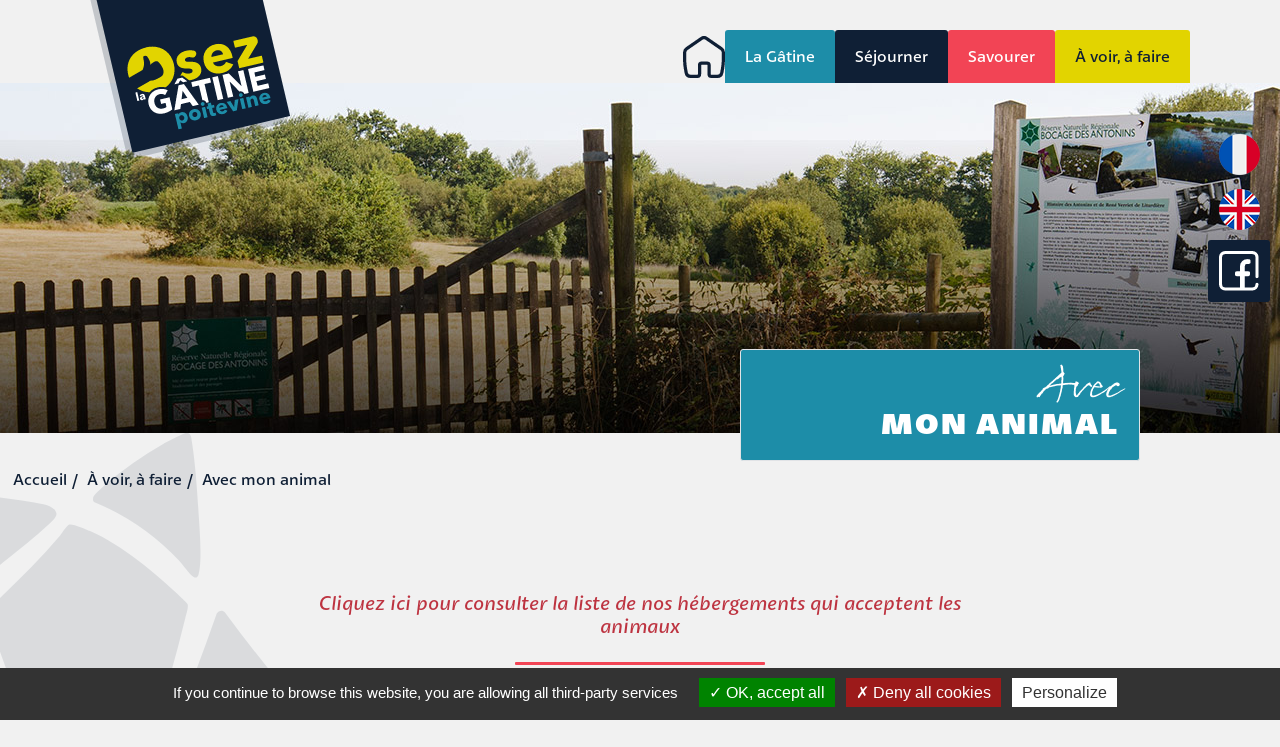

--- FILE ---
content_type: text/html; charset=utf-8
request_url: https://www.osezlagatine.com/avec-mon-animal-2.html
body_size: 40864
content:
<!DOCTYPE html>
<html lang="fr">
<head>

  <meta charset="utf-8">
  <title>Avec mon animal - Osez la Gâtine - Promotion du tourisme en Gâtine Poitevine</title>
  <base href="https://www.osezlagatine.com/">

  <meta name="robots" content="index,follow">
  <meta name="description" content="Consultez la liste complète des activités avec son animal en Gâtine Poitevine dans les Deux-Sèvres (79)">
  <meta name="keywords" content="">
  <meta name="generator" content="Contao Open Source CMS">

  <meta name="viewport" content="width=device-width,initial-scale=1.0">
    <link rel="stylesheet" href="https://fonts.googleapis.com/css?family=Lato:300i,400,400i,700,900%7CGreat+Vibes">
<link rel="stylesheet" href="/system/modules/_fonctions/assets/flatpickr/flatpickr.min.css?v=d2a86a6b"><link rel="stylesheet" href="/files/tabularasa/css/chosen.min.css?v=d2a86a6b"><link rel="stylesheet" href="assets/css/reset.min.css,responsive.min.css,layout.min.css,jquery.mmenu.css...-8c23ea93.css">    <script src="assets/js/jquery.min.js,jquery.mmenu.js,jquery.mmenu.navbars.js-aa15f355.js"></script><script src="/system/modules/_fonctions/assets/moment-with-locales.js?v=d2a86a6b"></script><script src="/system/modules/_fonctions/assets/imask.js?v=d2a86a6b"></script><script src="/system/modules/_fonctions/assets/flatpickr/flatpickr.js?v=d2a86a6b"></script><script src="/system/modules/_fonctions/assets/flatpickr/flatpickr-fr.js?v=d2a86a6b"></script><script src="/system/modules/_fonctions/assets/lazyload.js?v=d2a86a6b"></script><script src="/system/modules/_fonctions/assets/frontendModules.min.js?v=d2a86a6b"></script><script src="https://cdn.jsdelivr.net/npm/js-cookie@2/src/js.cookie.min.js"></script><script src="/files/tabularasa/js/chosen.jquery.min.js?v=d2a86a6b"></script><!--[if lte IE 7]><link href="system/modules/Subcolumns/assets/yaml4/subcolsIEHacks.css" rel="stylesheet" type="text/css" /><![endif]--> <link rel="stylesheet" href="https://use.fontawesome.com/releases/v5.7.0/css/all.css" integrity="sha384-lZN37f5QGtY3VHgisS14W3ExzMWZxybE1SJSEsQp9S+oqd12jhcu+A56Ebc1zFSJ" crossorigin="anonymous">
<link rel="stylesheet" href="https://unpkg.com/leaflet@1.4.0/dist/leaflet.css" integrity="sha512-puBpdR0798OZvTTbP4A8Ix/l+A4dHDD0DGqYW6RQ+9jxkRFclaxxQb/SJAWZfWAkuyeQUytO7+7N4QKrDh+drA==" crossorigin=""/>
<link rel="stylesheet" href="https://use.typekit.net/gzn6pkl.css">
  
  <link rel="stylesheet" href="https://fonts.googleapis.com/css2?family=Material+Symbols+Outlined:opsz,wght,FILL,GRAD@20..48,100..700,0..1,-50..200" />

</head>
<body id="top" class="mac chrome blink ch131 page_130 parent_101 contenu">
		<div id="blocTop">
			
<div class="ce_hyperlink first block">

        
  
      <figure class="image_container">
            <a href="" title="Osez la Gâtine version française" class="hyperlink_img">

<img src="files/tabularasa/images/design/drapeauFR.png" width="47" height="49" alt="Version française" itemprop="image">

</a>
                </figure>
  

</div>

<div class="ce_hyperlink block">

        
  
      <figure class="image_container">
            <a href="home.html" title="Osez la Gâtine version anglaise" class="hyperlink_img">

<img src="files/tabularasa/images/design/drapeauEN.png" width="47" height="49" alt="Version anglaise" itemprop="image">

</a>
                </figure>
  

</div>

<div class="ce_hyperlink last block">

        
  
      <figure class="image_container">
            <a href="https://www.facebook.com/TourismeGatine/" title="Allez vers Facebook Tourisme Gâtine" class="hyperlink_img" target="_blank" rel="noreferrer noopener">

<img src="files/tabularasa/images/design/ic_facebook.svg" width="62" height="62" alt="Facebook" itemprop="image">

</a>
                </figure>
  

</div>
  

<a href="evenements.html"  class="vignette "  >
    
        <figure><svg xmlns="http://www.w3.org/2000/svg" xmlns:xlink="http://www.w3.org/1999/xlink" width="65" height="65" viewBox="0 0 65 65"><defs><clipPath id="a"><path d="M0-682.665H65v65H0Z" transform="translate(0 682.665)" fill="#fff"/></clipPath></defs><path d="M-2.514-6.282a1.488,1.488,0,0,1-1.435-1.1A1.488,1.488,0,0,1-2.9-9.206L-.87-9.759A1.488,1.488,0,0,1,.956-8.714,1.488,1.488,0,0,1-.089-6.888l-2.034.553A1.49,1.49,0,0,1-2.514-6.282Z" transform="translate(14.964 63.003)" fill="#fff"/><g clip-path="url(#a)"><path d="M-85.3-365.934a1.488,1.488,0,0,1-1.435-1.1,1.488,1.488,0,0,1,1.045-1.826l28.833-7.846a2,2,0,0,0,1.3-1.115,1.989,1.989,0,0,0-.034-1.707c-.63-1.264-1.424-2.773-2.37-4.411a48.751,48.751,0,0,0-17.819-17.819c-1.638-.946-3.147-1.74-4.411-2.37a1.989,1.989,0,0,0-1.707-.034,2,2,0,0,0-1.115,1.3l-9.567,35.161A1.488,1.488,0,0,1-94.4-366.65a1.488,1.488,0,0,1-1.045-1.826l9.567-35.16a4.963,4.963,0,0,1,2.769-3.237,4.954,4.954,0,0,1,4.251.086c1.31.653,2.874,1.475,4.572,2.456a51.73,51.73,0,0,1,18.908,18.908c.98,1.7,1.8,3.262,2.456,4.572a4.953,4.953,0,0,1,.087,4.251,4.963,4.963,0,0,1-3.237,2.769l-28.833,7.846A1.487,1.487,0,0,1-85.3-365.934Z" transform="translate(104.036 420.946)" fill="#fff"/><path d="M-23.3-4a1.487,1.487,0,0,1,.875.284A76.06,76.06,0,0,1-7.691,11.016a1.488,1.488,0,0,1,.2,1.368,1.488,1.488,0,0,1-1.013.942l-8.038,2.187a1.488,1.488,0,0,1-1.538-.489,61.836,61.836,0,0,0-8.351-8.351,1.488,1.488,0,0,1-.489-1.538L-24.733-2.9a1.488,1.488,0,0,1,.942-1.013A1.487,1.487,0,0,1-23.3-4Zm11.876,15.036A76.549,76.549,0,0,0-22.443.014L-23.8,5a64.868,64.868,0,0,1,7.4,7.4Z" transform="translate(37.811 38.863)" fill="#fff"/><path d="M-24.672-4a1.487,1.487,0,0,1,.814.242C-16.392,1.122-2.318,15.2,2.562,22.663a1.488,1.488,0,0,1-.855,2.249l-8.571,2.332a1.488,1.488,0,0,1-1.556-.511A133.574,133.574,0,0,0-27.929,7.224a1.488,1.488,0,0,1-.511-1.556L-26.108-2.9a1.488,1.488,0,0,1,.907-1A1.487,1.487,0,0,1-24.672-4ZM-1.114,22.6A137.181,137.181,0,0,0-23.792-.082l-1.521,5.59A138.87,138.87,0,0,1-6.7,24.118Z" transform="translate(43.518 22.944)" fill="#fff"/><path d="M1.947-51.972a4.412,4.412,0,0,1,2.321.879,4.187,4.187,0,0,0,.809.442,2.191,2.191,0,0,0,.509.041l.9-.016a3.349,3.349,0,0,1,2.473.84,3.783,3.783,0,0,1,.8,3.02,4.171,4.171,0,0,0,.013.867,4.155,4.155,0,0,0,.395.711,3.8,3.8,0,0,1,.8,3.081,3.8,3.8,0,0,1-2.258,2.242,4.153,4.153,0,0,0-.7.41,4.171,4.171,0,0,0-.454.739,3.783,3.783,0,0,1-2.231,2.187,4.362,4.362,0,0,1-.647.083,4.412,4.412,0,0,1-2.321-.879,4.188,4.188,0,0,0-.81-.442,2.195,2.195,0,0,0-.509-.041l-.9.016a3.351,3.351,0,0,1-2.473-.839,3.782,3.782,0,0,1-.8-3.02,4.17,4.17,0,0,0-.013-.867,4.153,4.153,0,0,0-.395-.711,3.8,3.8,0,0,1-.8-3.081,3.8,3.8,0,0,1,2.258-2.242,4.153,4.153,0,0,0,.7-.41A4.171,4.171,0,0,0-.932-49.7,3.783,3.783,0,0,1,1.3-51.89,4.363,4.363,0,0,1,1.947-51.972Zm3.639,4.337a4.891,4.891,0,0,1-1.3-.147,6.047,6.047,0,0,1-1.608-.794,7,7,0,0,0-.649-.378c-.06.133-.232.453-.343.659A5.828,5.828,0,0,1,.7-46.844,5.606,5.606,0,0,1-.732-45.9a3.819,3.819,0,0,0-.786.473c.075-.038.333.372.487.617a5.607,5.607,0,0,1,.755,1.541,5.826,5.826,0,0,1,.108,1.752,7.119,7.119,0,0,0-.006.758c.057-.008.161,0,.308,0l.9-.016a4.893,4.893,0,0,1,1.3.147,6.05,6.05,0,0,1,1.608.794,4.047,4.047,0,0,0,.773.424c-.142-.033.084-.453.218-.7a5.827,5.827,0,0,1,.987-1.451,5.606,5.606,0,0,1,1.435-.939,3.818,3.818,0,0,0,.786-.473c-.075.038-.333-.372-.487-.617a5.608,5.608,0,0,1-.755-1.541A5.827,5.827,0,0,1,6.787-46.9a7.145,7.145,0,0,0,.007-.756c-.058.007-.162,0-.308,0h0Z" transform="translate(4.182 101.986)" fill="#fff"/><path d="M-58.807-64.862a2.416,2.416,0,0,1-.923-.185,2.37,2.37,0,0,1-1.461-2.466c.294-2.707.652-7.842-.246-11.807a2.377,2.377,0,0,1,.327-1.835A2.371,2.371,0,0,1-59.571-82.2l5.134-1.019a2.393,2.393,0,0,1,2.122.62,2.4,2.4,0,0,1,.707,2.1c-.093.594-.224,1.361-.4,2.241a1.488,1.488,0,0,1-1.751,1.167,1.488,1.488,0,0,1-1.167-1.751c.094-.467.174-.9.242-1.291l-3.728.74a39.084,39.084,0,0,1,.387,9.883,26.62,26.62,0,0,0,2.065-5.144,1.488,1.488,0,0,1,1.852-1,1.488,1.488,0,0,1,1,1.852,23.917,23.917,0,0,1-3.83,8.032A2.387,2.387,0,0,1-58.807-64.862Z" transform="translate(99.558 85.455)" fill="#fff"/><path d="M-13.209-64.863h0a2.366,2.366,0,0,1-2.212-1.528,2.384,2.384,0,0,1,.62-2.637c3.112-2.851,8.244-4.643,11.026-5.458a3.851,3.851,0,0,1,.674-.1,2.4,2.4,0,0,1,1.749.764,2.4,2.4,0,0,1,.634,1.8L-1-68.043a2.4,2.4,0,0,1-2.387,2.22c-.7-.053-1.21-.072-1.723-.072a36.315,36.315,0,0,0-7.554.971A4.067,4.067,0,0,1-13.209-64.863Zm9.464-6.543a33.825,33.825,0,0,0-7.019,3.072,31.638,31.638,0,0,1,6.835-.5Z" transform="translate(60.595 91.324)" fill="#fff"/><path d="M-119.052-29.14a2.5,2.5,0,0,1,1.5.5l1.911,1.426,2.259-.766a4.308,4.308,0,0,1,.815-.135,2.526,2.526,0,0,1,2.046,1.057,2.489,2.489,0,0,1,.336,2.275l-.766,2.258,1.426,1.911a2.507,2.507,0,0,1,.233,2.637,2.506,2.506,0,0,1-2.252,1.391l-2.418-.031-1.377,1.947A2.52,2.52,0,0,1-117.39-13.6a2.512,2.512,0,0,1-2.411-1.772l-.708-2.277-2.277-.708a2.5,2.5,0,0,1-1.741-2.013,2.5,2.5,0,0,1,1.034-2.452l1.947-1.377-.03-2.385a2.5,2.5,0,0,1,.722-1.8A2.55,2.55,0,0,1-119.052-29.14Zm3.334,4.957a2.537,2.537,0,0,1-1.507-.5l-1.475-1.1.132,1.784a2.52,2.52,0,0,1-1.065,2.09l-1.39.983,1.625.505a2.52,2.52,0,0,1,1.659,1.659l.505,1.625.983-1.39a2.524,2.524,0,0,1,2.057-1.065l1.735.022-1.018-1.364a2.52,2.52,0,0,1-.367-2.317l.553-1.632-1.619.566A4.25,4.25,0,0,1-115.718-24.184Z" transform="translate(174.279 28.601)" fill="#fff"/><path d="M-2.515-4.474A1.488,1.488,0,0,1-3.987-5.765,1.488,1.488,0,0,1-2.71-7.436L.008-7.8A1.488,1.488,0,0,1,1.68-6.522,1.488,1.488,0,0,1,.4-4.85l-2.718.363A1.5,1.5,0,0,1-2.515-4.474Z" transform="translate(19.868 14.732)" fill="#fff"/><path d="M-2.151,1.693A1.488,1.488,0,0,1-3.624.4l-.363-2.718A1.488,1.488,0,0,1-2.71-3.987,1.488,1.488,0,0,1-1.038-2.71L-.675.008A1.488,1.488,0,0,1-1.953,1.68,1.5,1.5,0,0,1-2.151,1.693Z" transform="translate(21.046 9.742)" fill="#fff"/><path d="M-2.515-4.474A1.488,1.488,0,0,1-3.987-5.765,1.488,1.488,0,0,1-2.71-7.436L.008-7.8A1.488,1.488,0,0,1,1.68-6.522,1.488,1.488,0,0,1,.4-4.85l-2.718.363A1.5,1.5,0,0,1-2.515-4.474Z" transform="translate(58.825 53.538)" fill="#fff"/><path d="M-2.151,1.693A1.488,1.488,0,0,1-3.624.4l-.363-2.718A1.488,1.488,0,0,1-2.71-3.987,1.488,1.488,0,0,1-1.038-2.71L-.675.008A1.488,1.488,0,0,1-1.953,1.68,1.5,1.5,0,0,1-2.151,1.693Z" transform="translate(60.002 48.548)" fill="#fff"/><path d="M-57.256-5.3A2,2,0,0,1-55.5-3.636,6.334,6.334,0,0,0-53.171,1.3a2.007,2.007,0,0,1,.685,1.874A1.735,1.735,0,0,1-54,4.469a6.334,6.334,0,0,0-4.444,3.164,2.021,2.021,0,0,1-1.482.823,1.752,1.752,0,0,1-1.753-1.666A6.334,6.334,0,0,0-64.01,1.858,2.007,2.007,0,0,1-64.7-.015a1.736,1.736,0,0,1,1.512-1.3,6.334,6.334,0,0,0,4.444-3.164A2.021,2.021,0,0,1-57.256-5.3Zm.677,7.4A8.853,8.853,0,0,1-58-.7a8.854,8.854,0,0,1-2.6,1.753,8.855,8.855,0,0,1,1.417,2.8A8.855,8.855,0,0,1-56.58,2.1Z" transform="translate(88.577 5.738)" fill="#fff"/><path d="M-110.5-41.291a2,2,0,0,1,1.5.855,6.335,6.335,0,0,0,4.736,2.707,2.006,2.006,0,0,1,1.5,1.428,1.744,1.744,0,0,1-.912,1.862,6.334,6.334,0,0,0-3.5,4.187,2,2,0,0,1-1.725,1.436,1.733,1.733,0,0,1-1.5-.856,6.334,6.334,0,0,0-4.736-2.707,2.006,2.006,0,0,1-1.5-1.428,1.744,1.744,0,0,1,.912-1.862,6.334,6.334,0,0,0,3.5-4.187A2,2,0,0,1-110.5-41.291Zm3.12,5.821a8.857,8.857,0,0,1-2.684-1.629,8.856,8.856,0,0,1-1.949,2.462,8.856,8.856,0,0,1,2.684,1.629A8.853,8.853,0,0,1-107.382-35.47Z" transform="translate(167.358 68.684)" fill="#fff"/></g></svg></figure>
        <div class="contenuVignette">
                                        <h3>Agenda des événements</h3>                                </div>
            </a>
            <a href="les-coups-de-c%C5%93ur.html"  class="vignette "  >
    
        <figure><svg xmlns="http://www.w3.org/2000/svg" width="77.522" height="65" viewBox="0 0 77.522 65"><g transform="translate(0 0)"><path d="M37.8,100.876a2.217,2.217,0,0,1-1.521-.6l-7.416-6.955A2.223,2.223,0,0,1,31.9,90.076l5.9,5.536L66.636,68.829A15.6,15.6,0,1,0,40.022,56.4a2.227,2.227,0,0,1-4.454,0A15.6,15.6,0,1,0,9.014,68.885l15.472,14.37a2.223,2.223,0,0,1-3.026,3.257L5.929,72.086A20.041,20.041,0,1,1,37.8,48.56,20.041,20.041,0,1,1,69.722,72.029L39.309,100.281A2.218,2.218,0,0,1,37.8,100.876Z" transform="translate(0.97 -36.846)" fill="#fff"/><path d="M37.266,101.316a3.182,3.182,0,0,1-2.184-.864L27.665,93.5a3.193,3.193,0,1,1,4.369-4.658l5.242,4.916L65.432,67.6a14.626,14.626,0,1,0-24.97-11.679,3.2,3.2,0,0,1-3.179,3.123c-.094,0-.189,0-.283-.013a3.2,3.2,0,0,1-2.931-3.11A14.625,14.625,0,1,0,9.158,67.657L24.616,82.015a3.193,3.193,0,1,1-4.346,4.679L4.714,72.242A21.159,21.159,0,0,1,.1,65.381,21.019,21.019,0,0,1,19.512,36.316a21.012,21.012,0,0,1,17.754,9.775A21.012,21.012,0,1,1,69.878,72.185l-.026.025L39.439,100.462A3.185,3.185,0,0,1,37.266,101.316Zm-7.416-11.4a1.254,1.254,0,0,0-.857,2.168l7.416,6.955a1.254,1.254,0,0,0,1.711,0l30.4-28.24A19.072,19.072,0,1,0,38.125,48.48l-.859,1.64-.859-1.64A19.071,19.071,0,1,0,6.073,70.857L21.591,85.272A1.253,1.253,0,1,0,23.3,83.436L7.8,69.041A16.565,16.565,0,1,1,36,55.777l0,.041v.041A1.267,1.267,0,0,0,37.166,57.1h.009a1.238,1.238,0,0,0,.979-.363,1.261,1.261,0,0,0,.368-.876v-.041l0-.041a16.567,16.567,0,1,1,31.865,7.759,16.229,16.229,0,0,1-3.6,5.448l-.026.025-29.5,27.4-6.562-6.155A1.249,1.249,0,0,0,29.85,89.914Z" transform="translate(1.5 -36.316)" fill="#fff"/></g></svg></figure>
        <div class="contenuVignette">
                                        <h3>Coups de cœur et bons plans</h3>                                </div>
            </a>
            <a href="carte.html"  class="vignette "  >
    
        <figure><svg xmlns="http://www.w3.org/2000/svg" width="65" height="65" viewBox="0 0 65 65"><g transform="translate(0 0)"><path d="M24.5,33.968a1.463,1.463,0,0,1-.317-.035L-2.854,27.926A1.464,1.464,0,0,1-4,26.5V-2.536A1.464,1.464,0,0,1-2.536-4,1.464,1.464,0,0,1-1.073-2.536v27.86l24.1,5.356V4.645L1.151-.218A1.464,1.464,0,0,1,.04-1.964,1.464,1.464,0,0,1,1.786-3.075L24.813,2.042a1.464,1.464,0,0,1,1.146,1.429V32.5A1.464,1.464,0,0,1,24.5,33.968Z" transform="translate(8.005 31.032)" fill="#fff"/><path d="M24.5-59.552a1.464,1.464,0,0,1-1.464-1.464V-86.223l-24.1,5.357v.829a1.464,1.464,0,0,1-1.464,1.464A1.464,1.464,0,0,1-4-80.037v-2a1.464,1.464,0,0,1,1.146-1.429l27.032-6.007a1.464,1.464,0,0,1,1.233.287,1.463,1.463,0,0,1,.548,1.142v27.032A1.464,1.464,0,0,1,24.5-59.552Z" transform="translate(35.036 89.51)" fill="#fff"/><path d="M-248.361-149.874a1.464,1.464,0,0,1-.916-.322,1.464,1.464,0,0,1-.548-1.142v-21.025a1.464,1.464,0,0,1,1.464-1.464,1.464,1.464,0,0,1,1.464,1.464v19.2l21.246-4.721a1.464,1.464,0,0,1,1.746,1.111,1.463,1.463,0,0,1-1.111,1.746l-23.027,5.117A1.464,1.464,0,0,1-248.361-149.874Z" transform="translate(280.861 185.84)" fill="#fff"/><path d="M8.478-.362q-.048,0-.1,0L-2.631-1.076A1.464,1.464,0,0,1-4-2.631,1.464,1.464,0,0,1-2.442-4l11.013.711A1.464,1.464,0,0,1,9.937-1.732,1.464,1.464,0,0,1,8.478-.362Z" transform="translate(24.023 9.297)" fill="#fff"/><path d="M-41.286-223.873a1.464,1.464,0,0,1-1.44-1.213l-4-23.027a1.464,1.464,0,0,1,.353-1.228,1.463,1.463,0,0,1,1.183-.483l4,.258a1.464,1.464,0,0,1,1.366,1.555,1.463,1.463,0,0,1-1.555,1.366l-2.15-.139,3.686,21.2a1.464,1.464,0,0,1-1.191,1.693A1.471,1.471,0,0,1-41.286-223.873Z" transform="translate(46.752 253.832)" fill="#fff"/><path d="M-2.538-340.117a1.464,1.464,0,0,1-1.416-1.1A1.464,1.464,0,0,1-2.9-343l29.761-7.68-3.812-25.729a1.463,1.463,0,0,1,1.233-1.662,1.463,1.463,0,0,1,1.662,1.233l4,27.032a1.464,1.464,0,0,1-1.082,1.632l-31.036,8.009A1.468,1.468,0,0,1-2.538-340.117Z" transform="translate(35.037 405.116)" fill="#fff"/><path d="M2.743-349.742a7.665,7.665,0,0,1-6.53-3.993,1.463,1.463,0,0,1,.488-2.011,1.464,1.464,0,0,1,2.011.488,4.724,4.724,0,0,0,4.206,2.586,5.02,5.02,0,0,0,4.164-2.813A9.9,9.9,0,0,1,13.1-360.65a7.211,7.211,0,0,1,5.815.69c3.906,2.384,7.622,3.437,9.938,2.817a3.953,3.953,0,0,0,2.531-2.06c2.494-4.573,1.373-8.083.288-11.478-.92-2.88-1.871-5.857-.152-8.9,1.656-2.93,4.915-3.47,8.066-3.991,4.431-.733,8.616-1.426,10.45-7.712a1.464,1.464,0,0,1,1.815-1,1.463,1.463,0,0,1,1,1.815c-2.349,8.054-8.379,9.052-12.782,9.781-3.118.516-5.075.915-6,2.544-1.037,1.835-.527,3.691.392,6.568,1.153,3.608,2.587,8.1-.507,13.77a6.828,6.828,0,0,1-4.344,3.486c-4.273,1.145-9.491-1.48-12.221-3.146a4.322,4.322,0,0,0-3.482-.375,7.063,7.063,0,0,0-4.208,3.66,7.985,7.985,0,0,1-6.66,4.428Q2.892-349.742,2.743-349.742Z" transform="translate(8.089 402.349)" fill="#fff"/><path d="M-2.536-174.2a1.466,1.466,0,0,1-.352-.043,1.464,1.464,0,0,1-1.069-1.772,10.44,10.44,0,0,1,5.069-6.822c1.706-1.133,2.061-1.369,1.168-3.585A5.828,5.828,0,0,1,5.1-194.141a7.486,7.486,0,0,1,9.769,2.359,1.464,1.464,0,0,1-.417,2.027,1.464,1.464,0,0,1-2.027-.417,4.62,4.62,0,0,0-5.966-1.376,2.966,2.966,0,0,0-1.466,4.029c1.783,4.428-.461,5.919-2.264,7.117a7.616,7.616,0,0,0-3.847,5.086A1.464,1.464,0,0,1-2.536-174.2Z" transform="translate(48.177 235.616)" fill="#fff"/><path d="M7.286-266.113c-3.666,0-7.442-1.849-10.88-5.436a1.464,1.464,0,0,1,.044-2.069,1.464,1.464,0,0,1,2.069.044c4.224,4.408,8.734,5.652,12.7,3.5a11.816,11.816,0,0,0,5.468-12.608c-.539-2.312-.287-4.183.749-5.56,1.844-2.452,5.593-2.647,8.9-2.819,1.956-.1,4.173-.217,4.919-.837a5.649,5.649,0,0,0,1.174-7.736,1.464,1.464,0,0,1,.363-2.038,1.464,1.464,0,0,1,2.038.363,8.506,8.506,0,0,1-1.7,11.662c-1.494,1.242-3.993,1.372-6.638,1.51-2.668.139-5.691.3-6.714,1.656a3.813,3.813,0,0,0-.238,3.136A14.669,14.669,0,0,1,12.613-267.5,11.086,11.086,0,0,1,7.286-266.113Z" transform="translate(8.005 306.063)" fill="#fff"/><path d="M1.52,4.618a5.1,5.1,0,0,1-3.03-.995c-2.846-2.04-2.58-6.09-2.567-6.262A1.461,1.461,0,0,1-2.517-3.987,1.466,1.466,0,0,1-1.158-2.429C-1.2-1.711-1.052.35.2,1.244,3,3.253,7.44-2.363,7.484-2.421A1.464,1.464,0,0,1,9.536-2.69,1.463,1.463,0,0,1,9.807-.64C8.077,1.621,4.8,4.618,1.52,4.618Z" transform="translate(50.886 6.831)" fill="#fff"/><path d="M-124.788-68.129a7.479,7.479,0,0,1,7.471,7.471c0,5.548-6.173,11.785-6.436,12.048a1.464,1.464,0,0,1-2.07,0c-.263-.263-6.436-6.5-6.436-12.048A7.479,7.479,0,0,1-124.788-68.129Zm0,16.324c1.831-2.12,4.544-5.9,4.544-8.853a4.549,4.549,0,0,0-4.544-4.544,4.549,4.549,0,0,0-4.544,4.544C-129.331-57.706-126.618-53.926-124.788-51.806Z" transform="translate(140.268 68.129)" fill="#fff"/><path d="M-43.287-25.376a3.47,3.47,0,0,1,3.466,3.466,3.47,3.47,0,0,1-3.466,3.466,3.47,3.47,0,0,1-3.466-3.466A3.47,3.47,0,0,1-43.287-25.376Zm0,4a.539.539,0,0,0,.539-.539.539.539,0,0,0-.539-.539.539.539,0,0,0-.539.539A.539.539,0,0,0-43.287-21.371Z" transform="translate(58.767 29.381)" fill="#fff"/><path d="M-2.536-34.977a1.459,1.459,0,0,1-1.035-.429,1.464,1.464,0,0,1,0-2.07l3.5-3.5a1.464,1.464,0,0,1,2.07,0,1.464,1.464,0,0,1,0,2.07l-3.5,3.5A1.459,1.459,0,0,1-2.536-34.977Z" transform="translate(41.043 92.468)" fill="#fff"/><path d="M.968,2.431A1.459,1.459,0,0,1-.067,2l-3.5-3.5a1.464,1.464,0,0,1,0-2.07,1.464,1.464,0,0,1,2.07,0L2-.067a1.464,1.464,0,0,1-1.035,2.5Z" transform="translate(41.043 55.06)" fill="#fff"/></g></svg></figure>
        <div class="contenuVignette">
                                        <h3>La carte interactive</h3>                                </div>
            </a>
            <a href="brochures.html"  class="vignette "  >
    
        <figure><svg xmlns="http://www.w3.org/2000/svg" width="65" height="65" viewBox="0 0 65 65"><path d="M22.969,38.051,13.321,40.5a2.539,2.539,0,0,1-1.251-4.922l9.648-2.453a2.539,2.539,0,0,1,1.251,4.922Zm1.914-22.774a2.539,2.539,0,0,0-3.165-2.461L12.07,15.27a2.539,2.539,0,1,0,1.251,4.922l9.648-2.453a2.539,2.539,0,0,0,1.913-2.461Zm0,10.156a2.539,2.539,0,0,0-3.165-2.461L12.07,25.426a2.539,2.539,0,1,0,1.251,4.922l9.648-2.453a2.539,2.539,0,0,0,1.913-2.461ZM62.461,47.227A2.539,2.539,0,0,0,65,44.688V15.668a10.149,10.149,0,0,0-7.654-9.843L36.309.477a15.5,15.5,0,0,0-7.618,0L7.654,5.825A10.149,10.149,0,0,0,0,15.668V57.381A7.624,7.624,0,0,0,7.6,65a7.685,7.685,0,0,0,1.895-.238L32.5,58.914l23.006,5.849A7.617,7.617,0,0,0,65,57.381a2.539,2.539,0,1,0-5.078,0,2.539,2.539,0,0,1-3.165,2.461L35.039,54.32V12.568a2.539,2.539,0,0,0-5.078,0V54.32L8.243,59.841a2.539,2.539,0,0,1-3.165-2.461V15.668a5.074,5.074,0,0,1,3.827-4.922L29.943,5.4a10.41,10.41,0,0,1,5.115,0L56.1,10.747a5.075,5.075,0,0,1,3.827,4.922v29.02A2.539,2.539,0,0,0,62.461,47.227ZM17.148,44.64,12.07,45.993a2.539,2.539,0,0,0,1.251,4.922L18.4,49.562a2.539,2.539,0,1,0-1.251-4.922Z" transform="translate(0 -0.001)" fill="#fff"/></svg></figure>
        <div class="contenuVignette">
                                        <h3>Brochures et téléchargements</h3>                                </div>
            </a>
            <a href="carnet-de-voyage.html"  class="vignette "  >
    
        <figure><svg xmlns="http://www.w3.org/2000/svg" width="62.208" height="65" viewBox="0 0 62.208 65"><g transform="translate(0 0)"><path d="M46.218,8.36,47.869,6.2A2.539,2.539,0,1,1,51.9,9.287l-1.65,2.158A2.539,2.539,0,1,1,46.218,8.36Zm14.79,31.773-2.539-.889a2.539,2.539,0,0,0-1.678,4.793l2.539.889a2.539,2.539,0,0,0,1.678-4.793Zm-47.8-28.688A2.539,2.539,0,1,0,17.244,8.36L15.594,6.2A2.539,2.539,0,1,0,11.56,9.287ZM4.74,38.61,2.2,39.5a2.539,2.539,0,1,0,1.678,4.793L6.418,43.4A2.539,2.539,0,1,0,4.74,38.61ZM31.6,57.256A2.539,2.539,0,0,0,29.065,59.8v2.666a2.539,2.539,0,1,0,5.078,0V59.8A2.539,2.539,0,0,0,31.6,57.256ZM52.952,50.88l-2.691-8.016a2.539,2.539,0,0,0-4.814,1.616l2.685,8a1.664,1.664,0,0,1-.626,1.91,1.615,1.615,0,0,1-1.988-.007L35.549,47.16a6.747,6.747,0,0,0-7.979.007L17.6,54.5a1.611,1.611,0,0,1-1.982,0A1.668,1.668,0,0,1,15,52.579L18.81,40.748a6.78,6.78,0,0,0-2.454-7.582L6.417,25.89a1.675,1.675,0,0,1,.993-3.038H19.7A6.79,6.79,0,0,0,26.144,18.1L29.953,6.258a1.691,1.691,0,0,1,3.222,0L36.986,18.1a6.787,6.787,0,0,0,6.443,4.751H55.8a1.675,1.675,0,0,1,.99,3.041l-6.752,4.939a2.539,2.539,0,1,0,3,4.1l6.749-4.936A6.753,6.753,0,0,0,55.8,17.774H43.429a1.745,1.745,0,0,1-1.61-1.232L38.007,4.694a6.769,6.769,0,0,0-12.888,0L21.311,16.537A1.747,1.747,0,0,1,19.7,17.774H7.41A6.753,6.753,0,0,0,3.421,29.991l9.939,7.276a1.714,1.714,0,0,1,.617,1.921L10.168,51.019a6.821,6.821,0,0,0,6.44,8.907,6.767,6.767,0,0,0,4-1.329l9.966-7.334a1.683,1.683,0,0,1,1.993,0l9.969,7.224A6.777,6.777,0,0,0,52.96,50.907l-.008-.026Zm0,0" transform="translate(-0.5 0)" fill="#fff"/></g></svg></figure>
        <div class="contenuVignette">
                                        <h3>Mon carnet de voyage</h3>                                </div>
            </a>
      
		</div>
	  <div id="wrapper">

          <header id="header">
        <div class="inside">
          
<div id="logo"><a href="https://www.osezlagatine.com/"><img src="https://www.osezlagatine.com/files/tabularasa/images/design/logo.svg" alt="Osez la Gâtine Poitevine"></a></div>
<!-- indexer::stop -->
<nav class="mod_rocksolid_mega_menu_custom mainmenu block" itemscope itemtype="http://schema.org/SiteNavigationElement">

  
  <a href="avec-mon-animal-2.html#skipNavigation2" class="invisible">Aller au contenu</a>

  
<ul class="level_1">
            <li class="nofilariane accueil first"><a href="./" title="Portail Tourisme Gâtine Poitevine" class="nofilariane accueil first" aria-haspopup="true" itemprop="url"><span itemprop="name">Accueil</span></a><div class="mega-dropdown level_2 ">
<div class="mega-dropdown-inner">

	
	
		<a href=""  class="vignette "  >
    
        <figure><svg xmlns="http://www.w3.org/2000/svg" width="41.386" height="41.386" viewBox="0 0 41.386 41.386"><path d="M24.176,5.715a2.607,2.607,0,0,0-2.966,0L6.435,15.889A2.625,2.625,0,0,0,5.3,17.95a103.415,103.415,0,0,0,.091,11.339c.236,2.662.862,6.181,1.372,8.769a2.566,2.566,0,0,0,2.526,2.075h6.878a.536.536,0,0,0,.531-.542V30.919a3.755,3.755,0,0,1,3.714-3.794h5.2a3.755,3.755,0,0,1,3.714,3.794v8.673a.536.536,0,0,0,.531.542H36.1a2.566,2.566,0,0,0,2.527-2.075c.509-2.588,1.136-6.107,1.372-8.769A103.369,103.369,0,0,0,40.09,17.95a2.625,2.625,0,0,0-1.14-2.061Zm-4.745-2.7a5.734,5.734,0,0,1,6.524,0L40.73,13.192a5.893,5.893,0,0,1,2.542,4.632,106.4,106.4,0,0,1-.1,11.757c-.252,2.85-.909,6.517-1.421,9.117A5.767,5.767,0,0,1,36.1,43.386H29.853a3.755,3.755,0,0,1-3.714-3.794V30.919a.536.536,0,0,0-.531-.542h-5.2a.536.536,0,0,0-.531.542v8.673a3.755,3.755,0,0,1-3.714,3.794H9.285A5.767,5.767,0,0,1,3.637,38.7c-.512-2.6-1.169-6.267-1.421-9.117a106.422,106.422,0,0,1-.1-11.757,5.894,5.894,0,0,1,2.542-4.632Z" transform="translate(-2 -2)" fill="#0f1f35" fill-rule="evenodd"/></svg></figure>
        <div class="contenuVignette">
                                        <h2>Accueil</h2>                                </div>
            </a>
      

	
	
</div>
</div>
</li>
                <li class="la_gatine"><a href="explorer-la-g%C3%A2tine.html" title="La Gâtine" class="la_gatine" aria-haspopup="true" itemprop="url"><span itemprop="name">La Gâtine</span></a><div class="mega-dropdown level_2 ">
<div class="mega-dropdown-inner">

	
	
		<div class="ce_text first last block">

        
  
      <ul>
<li><a href="explorer-la-g%C3%A2tine.html">Explorer la Gâtine</a></li>
<li><a href="les-incontournables.html">Les incontournables</a></li>
<li><a href="comment-venir.html">Comment venir ?</a></li>
<li><a href="les-offices-de-tourisme.html">Les offices de tourisme</a></li>
</ul>  
  
  

</div>
  

	
	
</div>
</div>
</li>
                <li class="sejourner"><a href="sejourner.html" title="Séjourner" class="sejourner" aria-haspopup="true" itemprop="url"><span itemprop="name">Séjourner</span></a><div class="mega-dropdown level_2 ">
<div class="mega-dropdown-inner">

	
	
		<!-- Spaltenset Start //-->
<section class="ce_colsetStart first ym-grid colcount_2 yaml4 col-50x50">
	<!-- first Column //-->
	<div class="ym-g50 ym-gl col_1 first">
				<div class="ym-gbox-left" style="padding-right:25px;">
					
<div class="ce_text block">

        
  
      <ul>
<ul>
<li><a href="gites-et-locations.html">Gîtes et locations</a></li>
<li><a href="chambre-d-hotes.html">Chambres d’hôtes</a></li>
<li><a href="camping.html">Campings</a></li>
<li><a href="aire-de-camping-car.html">Aires de camping-cars</a></li>
</ul>
</ul>  
  
  

</div>
				</div>
			</div>
	<!-- second Column //-->
	<div class="ce_colsetPart ym-g50 ym-gr col_2 last">
				<div class="ym-gbox-right" style="padding-left:25px;">
				
<div class="ce_text block">

        
  
      <ul>
<li><a href="h%C3%A9bergement-de-groupe.html">Hébergements de groupe</a></li>
<li><a href="hotel.html">Hôtels</a></li>
<li><a href="insolite.html">Hébergements insolites</a></li>
</ul>  
  
  

</div>
				</div>
			</div>
</section>
<!-- Spaltenset End //-->
  

	
	
</div>
</div>
</li>
                <li class="savourer"><a href="Savourer.html" title="Savourer" class="savourer" aria-haspopup="true" itemprop="url"><span itemprop="name">Savourer</span></a><div class="mega-dropdown level_2 ">
<div class="mega-dropdown-inner">

	
	
		<div class="ce_text first last block">

        
  
      <ul>
<li><a href="les-restaurants.html">Les restaurants</a></li>
<li><a href="les-producteurs-locaux.html">Les producteurs locaux</a></li>
<li><a href="les-aires-de-pique-nique.html">Les aires de pique-nique</a></li>
<li><a href="les-march%C3%A9s-hebdomadaires.html">Les marchés hebdomadaires</a></li>
</ul>  
  
  

</div>
  

	
	
</div>
</div>
</li>
                <li class="trail a_voir_a_faire last"><a href="a-voir-a-faire.html" title="À voir, à faire" class="trail a_voir_a_faire last" aria-haspopup="true" itemprop="url"><span itemprop="name">À voir, à faire</span></a><div class="mega-dropdown level_2 ">
<div class="mega-dropdown-inner">

	
	
		<!-- Spaltenset Start //-->
<section class="ce_colsetStart first ym-grid colcount_3 yaml4 col-33x33x33">
	<!-- first Column //-->
	<div class="ym-g33 ym-gl col_1 first">
				<div class="ym-gbox-left" style="padding-right:17px;">
					
<div class="ce_text block">

        
  
      <ul>
<li><a href="patrimoine.html">Patrimoine</a></li>
<li><a href="nature-parcs-et-jardins.html">Nature, parcs et jardins</a></li>
</ul>  
  
  

</div>
				</div>
			</div>
	<!-- second Column //-->
	<div class="ce_colsetPart ym-g33 ym-gl col_2">
				<div class="ym-gbox" style="padding-right:8px;padding-left:8px;">
				
<div class="ce_text block">

        
  
      <ul>
<li><a href="sports-et-loisirs.html">Sports et loisirs</a></li>
<li><a href="activites-culturelles.html">Activités culturelles</a></li>
<li><a href="artisanat.html">Artisanat</a></li>
</ul>  
  
  

</div>
				</div>
			</div>
	<!-- third Column //-->
	<div class="ce_colsetPart ym-g33 ym-gr col_3 last">
				<div class="ym-gbox-right" style="padding-left:17px;">
				
<div class="ce_text block">

        
  
      <ul>
<li><a href="p%C3%AAche.html">Pêche</a></li>
<li><a href="parcs-animalier-et-fermes-pedagogiques.html">Parcs animalier et fermes pédagogiques</a></li>
</ul>  
  
  

</div>
				</div>
			</div>
</section>
<!-- Spaltenset End //-->

<!-- Spaltenset Start //-->
<section class="ce_colsetStart ym-grid colcount_3 yaml4 col-33x33x33">
	<!-- first Column //-->
	<div class="ym-g33 ym-gl col_1 first">
				<div class="ym-gbox-left" style="padding-right:7px;">
					        <a href="balade-a-pied.html"  class="vignette "  >
    
        <figure><?xml version="1.0" encoding="iso-8859-1"?>
<!-- Generator: Adobe Illustrator 29.6.1, SVG Export Plug-In . SVG Version: 9.03 Build 0)  -->
<svg version="1.1" id="Capa_1" xmlns="http://www.w3.org/2000/svg" xmlns:xlink="http://www.w3.org/1999/xlink" x="0px" y="0px"
	 viewBox="0 0 512 512" style="enable-background:new 0 0 512 512;" xml:space="preserve">
<g>
	<path style="fill:#FFFFFF;" d="M394.387,497V236.093c11.043-0.602,21.101-7.903,24.651-19.049
		c4.584-14.397-3.399-29.842-17.797-34.427l-6.854-1.754v-28.168c0-4.142-3.358-7.5-7.5-7.5l0,0c-4.142,0-7.5,3.358-7.5,7.5v24.33
		l-53.277-13.632l-49.26-36.116c-3.49-6.916-9.833-19.301-20.35-27.603c12.041-7.582,19.882-21.353,21.599-39.072h15.367
		c4.142,0,7.5-3.358,7.5-7.5v0c0-4.142-3.358-7.5-7.5-7.5h-14.999V37.5c0-20.711-16.789-37.5-37.5-37.5h-16.205
		c-20.71,0-37.499,16.789-37.499,37.499v15.604c0,17.307,5.451,31.508,14.817,40.86c-1.479,0.372-2.921,0.789-4.306,1.266
		c-4.438,1.527-7.935,3.479-10.688,5.685c-7.144-12.365-20.508-20.706-35.79-20.686c-22.661,0.03-41.195,19.317-41.195,41.978
		v48.383c-8.729,3.096-15,11.433-15,21.21v40.321c0,12.426,10.074,22.5,22.5,22.5H177.6v18.111L166,340.454
		c-0.313,1.828-0.991,3.574-1.995,5.134l-47.257,73.494l-28.173,26.083L136.565,497H38.5c-4.142,0-7.5,3.358-7.5,7.5l0,0
		c0,4.142,3.358,7.5,7.5,7.5h435c4.142,0,7.5-3.358,7.5-7.5l0,0c0-4.142-3.358-7.5-7.5-7.5H394.387z M342.473,497H278.32v-16.845
		h55.73c4.644,0,8.422,3.778,8.422,8.422L342.473,497L342.473,497z M334.051,465.155h-8.362l0.283-35.139
		c0.033-4.142-3.297-7.527-7.439-7.56h0c-4.142-0.033-7.527,3.297-7.56,7.44l-0.284,35.26h-32.604l-2.8-87.373
		c-0.072-2.24-0.97-4.374-2.523-5.99l-31.717-33.024l16.318-49.577l52.566,68.492c1.042,1.357,1.6,3.024,1.586,4.734l-0.302,37.479
		c-0.033,4.142,3.297,7.527,7.439,7.56h0c4.142,0.033,7.527-3.297,7.56-7.44l0.343-42.639c0.014-1.711-0.544-3.377-1.586-4.734
		l-62.376-81.276l12.358-76.737c0,0,18.646,13.351,19.329,13.851c4.154,3.041,6.661,4.877,13.118,6.536l71.987,18.493V497h-21.914
		v-8.423C357.473,475.641,346.987,465.155,334.051,465.155z M192.6,223.898c24.48-4.539,44.443-30.241,54.752-49.008l12.593,9.007
		c-14.818,28.252-42.867,51.034-67.345,55.075L192.6,223.898z M237.912,233.424c6.677-5.297,12.883-11.318,18.471-17.831
		l-8.097,50.277H192.6v-11.748C207.384,252.268,223.203,245.094,237.912,233.424z M404.745,212.492
		c-2.075,6.518-9.069,10.133-15.582,8.056l-17.276-4.441v-25.526l24.985,6.389C403.273,199.117,406.801,206.037,404.745,212.492z
		 M224.762,15h16.205c12.406,0,22.5,10.094,22.5,22.5v8.103h-61.204V37.5C202.263,25.094,212.355,15,224.762,15z M202.675,60.603
		h60.38c-2.574,22.396-16.797,30.602-30.19,30.602S205.249,82.999,202.675,60.603z M140.1,232.12c0,4.136-3.364,7.5-7.5,7.5h-15.001
		c-4.135,0-7.499-3.364-7.499-7.5v-40.321c0-4.136,3.364-7.5,7.499-7.5H132.6c4.136,0,7.5,3.364,7.5,7.5V232.12z M153.814,239.62
		c0.832-2.347,1.285-4.872,1.285-7.5v-40.321c0-12.426-10.074-22.5-22.5-22.5h-7.5v-47.263c0-14.284,11.179-26.373,25.457-26.796
		c14.835-0.439,27.043,11.5,27.043,26.238v32.821c0,4.142,3.358,7.5,7.5,7.5l0,0c4.142,0,7.5-3.358,7.5-7.5v-32.821
		c0-10.991,11.289-15.273,40.265-15.273c16.555,0,26.142,19.005,30.749,28.139l1.48,2.915l54.486,39.948l37.307,9.539v25.505
		l-45.755-11.762c-3.659-0.939-4.405-1.485-7.989-4.11c-0.592-0.433-48.146-34.457-65.319-46.745
		c-3.369-2.41-8.054-1.633-10.464,1.737l0,0c-2.41,3.369-1.632,8.054,1.737,10.463l5.963,4.265
		c-8.666,16.413-24.985,37.431-42.46,42.412v-24.212c0-4.142-3.358-7.5-7.5-7.5l0,0c-4.142,0-7.5,3.358-7.5,7.5v55.321H153.814z
		 M180.269,345.997l11.156-65.126h52.886l-25.886,78.648c-0.308,0.936-0.765,1.817-1.353,2.608l-63.022,84.806l-22.056-23.822
		l46.281-71.979C179.278,349.571,179.956,347.825,180.269,345.997z M122.134,434.538l37.86,40.895
		c1.518,1.638,2.305,3.785,2.218,6.046c-0.088,2.26-1.037,4.34-2.676,5.856l-6.18,5.722l-43.584-47.075L122.134,434.538z
		 M171.002,465.241l-6.586-7.112l66.144-89.007c0.588-0.791,1.045-1.671,1.353-2.608l3.824-11.618l22.217,23.133
		c1.552,1.616,2.451,3.75,2.523,5.99l2.844,88.757V497h-92.279c3.761-4.081,5.943-9.313,6.159-14.944
		C177.441,475.791,175.24,469.819,171.002,465.241L171.002,465.241z"/>
	<path style="fill:#FFFFFF;" d="M151.35,112.206L151.35,112.206c4.142,0,7.5,3.358,7.5,7.5v0c0,4.142-3.358,7.5-7.5,7.5l0,0
		c-4.142,0-7.5-3.358-7.5-7.5v0C143.85,115.564,147.208,112.206,151.35,112.206z"/>
</g>
</svg>
</figure>
        <div class="contenuVignette">
                            <span class='surTitre'>Balades</span>
                                                    <span class='sousTitre'>à pied</span>
                    </div>
            </a>
    				</div>
			</div>
	<!-- second Column //-->
	<div class="ce_colsetPart ym-g33 ym-gl col_2">
				<div class="ym-gbox" style="padding-right:3px;padding-left:3px;">
				        <a href="balade-a-velo.html"  class="vignette "  >
    
        <figure><?xml version="1.0" encoding="iso-8859-1"?>
<!-- Generator: Adobe Illustrator 29.6.1, SVG Export Plug-In . SVG Version: 9.03 Build 0)  -->
<svg version="1.1" id="Capa_1" xmlns="http://www.w3.org/2000/svg" xmlns:xlink="http://www.w3.org/1999/xlink" x="0px" y="0px"
	 viewBox="0 0 511.999 511.999" style="enable-background:new 0 0 511.999 511.999;" xml:space="preserve">
<path style="fill:#FFFFFF;" d="M406.226,294.147c-16.146-0.385-31.524,2.787-45.413,8.776l-19.87-38.549l7.036,2.897
	c4.055,1.67,8.269,2.46,12.431,2.46c12.791-0.001,25.054-7.472,30.419-19.831c0.825-1.9,1.452-3.854,1.896-5.838h10.695
	c4.161,0,7.789-3.206,7.914-7.365c0.13-4.303-3.321-7.833-7.595-7.833h-11.294c-0.372-1.439-0.835-2.866-1.405-4.271
	c-3.402-8.389-10.127-15.166-18.448-18.593l-56.371-23.209l1.156-50.577c0.002-0.073-0.001-0.146,0-0.219
	c8.916,4.63,19.028,7.263,29.75,7.263c34.186,0,62.252-26.62,64.607-60.219c3.39-1.83,6.368-4.428,8.643-7.664
	c4.697-6.682,5.853-15.255,3.091-22.932c-4.723-13.133-12.414-23.812-22.859-31.74c-13.664-10.37-31.658-15.629-53.482-15.629
	c-14.591,0-28.994,4.472-42.912,13.309c-3.74,2.375-4.687,7.424-2.038,10.976c2.394,3.212,6.846,3.97,10.23,1.827
	c11.44-7.248,23.092-10.916,34.72-10.916c32.102,0,52.928,12.43,61.908,36.946c1.161,3.17,0.814,6.774-1.159,9.513
	c-1.897,2.634-4.84,4.143-8.092,4.143H281.16c-2.088,0-3.052-1.447-3.37-2.069c-0.312-0.61-0.908-2.207,0.288-3.859
	c3.521-4.866,7.206-9.431,11.008-13.634c2.72-3.008,2.631-7.606-0.232-10.478l-0.001-0.001c-3.063-3.072-8.086-2.978-10.996,0.238
	c-4.186,4.626-8.236,9.637-12.091,14.966c-4.179,5.778-4.758,13.319-1.509,19.68c0.542,1.061,1.179,2.048,1.887,2.967
	c-11.039,4.538-21.118,11.23-29.79,19.895l-47.901,47.901c-0.682,0.682-1.351,1.384-1.994,2.095
	c-0.029,0.031-0.059,0.064-0.087,0.096c-19.79,22.032-18.881,55.686,2.081,76.647l3.274,3.274H145.8
	c-4.161,0-7.789,3.206-7.914,7.365c-0.13,4.303,3.321,7.833,7.595,7.833h18.758l18.827,33.047l-22.416,34.727
	c-16.632-9.188-35.917-14.139-56.393-13.371C46.915,296.345,0.823,343.58,0.011,400.959c-0.855,60.486,48.1,109.965,108.394,109.965
	c57.221,0,104.223-44.566,108.134-100.81h49.149c2.733,0,5.255-1.468,6.606-3.844l65.39-115.05l9.629,18.681
	c-32.17,19.621-53.373,55.525-52.066,96.172c1.827,56.809,47.915,102.928,104.723,104.79
	c61.736,2.024,112.548-47.875,112.025-109.284C511.5,343.362,464.429,295.535,406.226,294.147z M340.418,82.071h24.315v6.473
	c0,4.196,3.402,7.599,7.599,7.599s7.599-3.402,7.599-7.599v-6.473h16.202c-3.668,23.749-24.245,41.99-49.005,41.99
	c-2.277,0-4.513-0.168-6.709-0.466L340.418,82.071L340.418,82.071z M325.221,82.071v36.874c-14.211-7.029-24.597-20.665-27.1-36.874
	H325.221z M247.099,105.326c10.097-10.089,22.471-16.979,36.131-20.214c0.771,4.644,2.04,9.121,3.747,13.38
	c-0.587-0.046-1.177-0.079-1.773-0.093c-18.167-0.462-33.375,13.975-33.833,32.186l-1.547,66.136l-47.059-47.058L247.099,105.326z
	 M192.919,161.308l63.744,63.744c1.572,1.999,3.398,3.818,5.435,5.435l9.705,9.705L244.327,255.7L199.2,210.574
	C185.889,197.262,183.692,176.916,192.919,161.308z M181.732,239.79h21.685c1.036,0,2.023-0.209,2.924-0.585l28.258,28.258h-37.101
	L181.732,239.79z M231.109,282.662l-7.295,30.995l-17.658-30.995H231.109z M102.025,398.395c-1.509,2.337-1.619,5.312-0.289,7.756
	s3.89,3.963,6.673,3.963h68.209c-3.792,34.288-32.931,61.048-68.213,61.048c-37.85,0-68.642-30.793-68.642-68.642
	s30.793-68.642,68.642-68.642c10.993,0,21.38,2.612,30.601,7.225L102.025,398.395z M122.358,394.917l29.409-45.563
	c13.567,11.086,22.822,27.249,24.85,45.563H122.358z M108.405,495.727c-51.395,0-93.208-41.812-93.208-93.208
	c0-51.395,41.813-93.208,93.208-93.208c15.898,0,30.876,4.005,43.986,11.052l-5.106,7.912c-11.63-6.115-24.853-9.595-38.88-9.595
	c-46.23,0-83.839,37.611-83.839,83.839c0,46.229,37.611,83.839,83.839,83.839c43.668,0,79.627-33.563,83.48-76.245h9.416
	C197.423,457.971,157.242,495.727,108.405,495.727z M191.884,394.916v0.001c-2.137-23.652-14.136-44.489-31.845-58.378l5.107-7.913
	c20.272,15.603,33.97,39.343,36.155,66.29L191.884,394.916L191.884,394.916z M216.537,394.916
	c-2.248-32.289-18.694-60.728-43.128-79.094l18.139-28.1l27.152,47.66l-3.083,13.098c-2.427,10.338,0.604,20.982,8.112,28.475
	c4.223,4.21,9.541,7.067,15.373,8.262c1.971,0.404,3.943,0.6,5.894,0.6c0.796,0,1.588-0.041,2.375-0.104l5.242,9.203H216.537z
	 M242.159,370.331c-2.922-0.599-5.584-2.029-7.697-4.136c-3.751-3.743-5.264-9.068-4.051-14.238l17.73-75.336
	c0.002-0.012,0.006-0.022,0.008-0.034l1.519-6.452l32.369-18.269c1.321,2.976,1.662,6.335,0.884,9.633l-2.806,11.929
	c-0.01,0.044-0.022,0.086-0.031,0.131l-19.958,84.816C258.189,366.605,250.132,371.968,242.159,370.331z M265.681,387.15
	l-3.746-6.576c6.303-4.241,11.118-10.795,12.983-18.719l18.635-79.194h31.515L265.681,387.15z M297.13,267.465L297.13,267.465
	l0.584-2.481c1.541-6.536,0.888-13.196-1.698-19.11l23.226,9.563l6.199,12.028L297.13,267.465L297.13,267.465z M327.733,242.498
	c-0.021-0.009-0.042-0.017-0.063-0.025l-51.796-21.327c-1.076-0.443-2.11-0.992-3.073-1.631c-5.136-3.409-8.108-9.124-7.953-15.303
	l1.713-73.259c0.243-9.668,8.186-17.368,17.805-17.368c0.151,0,0.302,0.001,0.454,0.005c9.82,0.247,17.609,8.437,17.363,18.258
	c0,0.006,0,0.011,0,0.017l-1.276,55.792c-0.072,3.142,1.797,6.004,4.704,7.199l61.193,25.196c4.087,1.683,7.466,4.852,9.482,8.812
	h-15.1c-4.196,0-7.599,3.402-7.599,7.599s3.402,7.599,7.599,7.599h15.597c-3.912,8.687-14.179,12.794-23.017,9.157L327.733,242.498z
	 M403.595,495.727c-51.395,0-93.208-41.813-93.208-93.208c0-33.306,17.563-62.582,43.91-79.067l4.315,8.373
	c-23.338,14.901-38.858,41.012-38.858,70.696c0,46.23,37.611,83.839,83.839,83.839c10.575,0,20.888-1.945,30.653-5.783
	c3.906-1.535,5.828-5.945,4.294-9.851c-1.535-3.906-5.947-5.829-9.851-4.294c-7.988,3.139-16.43,4.729-25.095,4.729
	c-37.85,0-68.642-30.793-68.642-68.642c0-23.809,12.189-44.818,30.65-57.134l31.24,60.611c1.348,2.617,4.006,4.118,6.761,4.118
	c1.171,0,2.362-0.273,3.475-0.846c3.73-1.922,5.195-6.505,3.272-10.236l-31.247-60.624c7.612-2.918,15.865-4.533,24.491-4.533
	c37.85,0,68.642,30.793,68.642,68.642c0,19.359-8.239,37.918-22.605,50.916c-3.112,2.815-3.352,7.621-0.537,10.733
	c2.817,3.112,7.621,3.352,10.733,0.536c17.544-15.874,27.606-38.54,27.606-62.185c0-46.229-37.611-83.839-83.839-83.839
	c-11.133,0-21.757,2.2-31.486,6.158l-4.315-8.372c11.029-4.606,23.122-7.155,35.801-7.155c51.396,0,93.208,41.813,93.208,93.208
	C496.803,453.915,454.99,495.727,403.595,495.727z"/>
</svg>
</figure>
        <div class="contenuVignette">
                            <span class='surTitre'>Balades</span>
                                                    <span class='sousTitre'>à vélo</span>
                    </div>
            </a>
    				</div>
			</div>
	<!-- third Column //-->
	<div class="ce_colsetPart ym-g33 ym-gr col_3 last">
				<div class="ym-gbox-right" style="padding-left:7px;">
				        <a href="balade-a-cheval.html"  class="vignette "  >
    
        <figure><?xml version="1.0" encoding="iso-8859-1"?>
<!-- Generator: Adobe Illustrator 29.6.1, SVG Export Plug-In . SVG Version: 9.03 Build 0)  -->
<svg version="1.1" id="Capa_1" xmlns="http://www.w3.org/2000/svg" xmlns:xlink="http://www.w3.org/1999/xlink" x="0px" y="0px"
	 viewBox="0 0 511.999 511.999" style="enable-background:new 0 0 511.999 511.999;" xml:space="preserve">
<path style="fill:#FFFFFF;" d="M511.346,214.842l-46.828-105.611l3.814-32.417c0.35-2.968-1.07-5.945-3.808-7.516
	c-1.261-0.723-2.724-1.003-4.177-0.977c-14.521,0.267-28.801,13.95-34.96,20.682c-27.708-4.1-53.83,4.656-77.723,26.062
	c-16.184,14.499-30.983,34.478-44.063,59.425c-2.791-0.819-5.72-1.212-8.704-1.132l-40.351,0.925l-5.119-12.434
	c-1.585-3.852-5.937-5.989-9.836-4.521c-4.033,1.52-5.984,6.059-4.356,10.016l7.23,17.559c1.199,2.91,4.09,4.8,7.209,4.709
	l24.151-0.554v26.322l-29.788,0.698c0,0-0.001,0-0.002,0l-7.964,0.184c-4.569,0.124-8.764-2.079-11.281-5.875
	c-0.474-0.713-0.884-1.486-1.21-2.268l-26.188-63.616c-1.599-3.886-6.043-5.738-9.931-4.139c-3.885,1.6-5.737,6.045-4.138,9.931
	l17.574,42.69l-44.241-4.456c0.713-2.435,1.515-5.009,2.43-7.749c5.612-16.819,14.312-36.957,26.596-61.565
	c2.668-5.344,8.134-8.729,14.107-8.729h0.036c6.09,0,11.362,3.248,14.107,8.689l8.066,16.012l3.41,8.281
	c1.586,3.851,5.937,5.987,9.833,4.518c4.033-1.521,5.984-6.059,4.354-10.016l-3.641-8.843c-0.081-0.179-0.162-0.356-0.244-0.535
	l-4.907-9.74c2.982,0.47,6.037,0.719,9.15,0.719c29.855,0,54.544-22.464,58.097-51.373l10.545,1.794
	c0.432,0.074,0.861,0.109,1.285,0.109c3.873,0,7.266-2.967,7.579-7.052c0.302-3.958-2.656-7.434-6.57-8.099l-12.979-2.208
	c-4.034-28.379-28.481-50.276-57.958-50.276c-24.565,0-45.63,15.212-54.308,36.704c-0.165,0.338-0.303,0.694-0.419,1.061
	c-2.464,6.465-3.826,13.468-3.826,20.788c0,13.112,4.332,25.23,11.64,35c-9.016,1.996-16.737,7.92-20.991,16.44
	c-26.486,53.067-37.734,88.272-34.753,109.237c-1.579,0.515-3.118,1.103-4.616,1.765c-6.681-12.062-18.06-25.782-37.297-35.305
	c-3.988-1.974-8.819-0.108-10.453,4.031c-1.452,3.678,0.161,7.851,3.703,9.608c16.371,8.125,25.822,19.852,31.24,29.966
	c-3.636,3.271-6.915,7.174-9.841,11.687c-11.501-7.818-24.432-9.276-36.55-3.853c-17.446,7.805-28.393,27.862-27.241,49.91
	c0.587,11.231-2.05,19.604-7.837,24.889c-5.135,4.689-12.099,6.55-17.989,7.212c4.907-11.421,10.071-30.723,6.615-57.616
	c-2.704-21.08,3.446-43.258,15.666-56.503c4.238-4.593,10.893-9.824,20.044-11.214c3.637-0.553,6.424-3.508,6.598-7.183l0.001-0.013
	c0.227-4.82-4.024-8.579-8.797-7.878c-10.866,1.596-20.766,7.018-29.026,15.97c-15.144,16.412-22.829,43.4-19.576,68.758
	c4.923,38.324-9.686,57.695-10.277,58.458c-1.697,2.125-2.131,4.993-1.138,7.525c0.993,2.532,3.262,4.34,5.951,4.745
	c0.354,0.054,3.395,0.489,7.891,0.488c8.896,0,23.485-1.704,34.212-11.438c9.369-8.502,13.694-20.948,12.856-36.994
	c-0.814-15.567,6.695-30.053,18.26-35.227c7.617-3.409,15.752-2.08,23.307,3.668c-0.078,0.194-0.164,0.375-0.241,0.57
	c-13.225,33.35-5.373,57.293,3.543,71.507c4.649,7.412,10.05,12.973,14.464,16.782c-17.459,11.031-34.504,0.855-35.282,0.377
	c-2.775-1.748-6.358-1.519-8.889,0.565l-17.243,14.2c-3.003,2.473-3.672,6.826-1.513,10.063
	c20.151,30.217,27.815,55.961,22.164,74.45c-4.892,16.006-18.09,21.585-18.597,21.794c-2.922,1.148-4.925,4.019-4.827,7.362
	c0.042,1.399,0.528,2.751,1.274,3.935l17.002,27.003c1.055,1.676,2.655,2.99,4.568,3.505c0.667,0.18,1.341,0.268,2.008,0.268
	c1.877,0,3.702-0.696,5.111-1.973c36.739-33.326,33.237-81.303,28.566-105.072c13.81,4.405,25.98,6.63,36.309,6.63
	c12.714,0,36.815-4.766,58.36-35.845h60.532c4.201,0,7.607-3.406,7.607-7.607v-8.411c0-0.193-0.02-0.381-0.023-0.574
	c5.148,0.185,10.14,0.617,14.992,1.299l37.954,37.954h-9.477l-24.321-18.709c-3.029-2.329-7.315-2.051-10.018,0.651l-26.221,26.221
	c-1.206,1.206-2.07,2.748-2.303,4.438c-0.472,3.414,1.336,6.574,4.276,7.966l38.345,18.164c0.876,0.415,1.812,0.713,2.777,0.796
	c0.484,0.042,0.967,0.04,1.45-0.01l99.4-10.143c2.776-0.284,5.176-2.065,6.249-4.641c1.074-2.577,0.65-5.535-1.104-7.707
	l-26.427-32.721c20.827,2.24,40.089,2.598,50.43,2.593v44.577l-23.121,7.432c-3.353,1.078-5.527,4.315-5.257,7.825l3.043,39.557
	c0.18,2.336,1.425,4.459,3.377,5.754c1.262,0.838,2.728,1.27,4.208,1.27c0.807,0,1.62-0.129,2.405-0.391
	c35.525-11.842,55.645-38.984,58.182-78.491c1.849-28.792-6.363-53.823-6.714-54.875c-0.726-2.178-2.396-3.911-4.545-4.717
	l-56.111-21.041c2.714-4.804,5.921-11.426,8.347-19.294c6.809-22.081,4.289-43.54-7.285-62.058c-1.775-2.842-3.354-5.684-4.76-8.525
	c6.665-2.141,12.836-4.961,18.487-8.479c0.328-0.204,0.635-0.417,0.955-0.623c2.872,1.17,5.858,2.144,8.952,2.881l16.263,3.873
	l3.577,3.577c10.502,10.502,27.587,10.499,38.089,0l17.777-17.777C511.994,221.081,512.621,217.717,511.346,214.842z
	 M283.041,65.646c-2.317,21.73-20.754,38.712-43.089,38.712c-13.471,0-25.525-6.179-33.48-15.849l26.325-31.413l23.938,4.073
	l-1.38,6.724c-0.845,4.116,1.806,8.137,5.922,8.982c0.516,0.105,1.031,0.157,1.538,0.157c3.536,0,6.704-2.48,7.444-6.079l1.484-7.23
	L283.041,65.646z M239.952,17.681c20.095,0,37.036,13.75,41.92,32.333L204.05,36.772C211.848,25.261,225.031,17.681,239.952,17.681z
	 M197.765,51.136l17.662,3.005l-16.772,20.013c-1.323-4.145-2.041-8.557-2.041-13.134C196.614,57.619,197.021,54.312,197.765,51.136
	z M481.687,185.488c-2.318,1.584-5.141,3.676-8.212,6.293c-20.382-13.488-38.485-39.315-45.408-49.937
	c9.352-9.921,18.915-16.751,25.113-20.648L481.687,185.488z M323.947,200.999c-0.171-6.904-2.793-13.366-7.415-18.411
	c12.256-23.554,26.46-42.907,41.285-56.19c21.408-19.18,44.643-26.482,69.042-21.708c2.755,0.539,5.596-0.492,7.369-2.673
	c3.957-4.866,10.943-11.674,17.647-15.526l-2.243,19.068c-11.902,6.68-47.914,30.026-60.831,73.942
	c-1.576,3.07-6.275,13.504-6.275,28.736c0,6.794,0.914,13.617,2.711,20.436c-19.091,2.353-42.247-0.24-68.767-7.762
	c4.998-5.433,7.655-12.458,7.479-19.85C323.948,201.04,323.947,201.019,323.947,200.999z M289.039,188.712h0.001l6.228-0.143
	c3.531-0.083,6.844,1.194,9.389,3.615c2.535,2.411,3.983,5.661,4.079,9.153c0.001,0.019,0.001,0.039,0.002,0.058
	c0.089,3.507-1.194,6.84-3.614,9.386c-2.421,2.547-5.686,3.996-9.186,4.084l-6.899,0.162L289.039,188.712L289.039,188.712z
	 M82.754,489.747l-7.91-12.563c2.963-2.07,6.405-4.951,9.685-8.779l8.599,6.057C90.291,479.974,86.836,485.076,82.754,489.747z
	 M196.198,364.722c-0.061,0.484-0.067,0.968-0.036,1.446c-8.707,12.009-24.058,27.737-44.744,27.737
	c-11.639,0-26.475-3.471-44.103-10.319c-2.787-1.227-6.161-0.698-8.445,1.587c-1.485,1.485-2.226,3.433-2.224,5.382
	c0,0.881,0.152,1.762,0.456,2.6c0.594,1.795,5.6,17.526,5.631,37.756c0.017,10.474-1.268,20.152-3.838,29.005l-6.303-4.44
	c0.676-1.573,1.295-3.229,1.843-4.974c6.93-22.072,0.145-49.606-20.172-81.915l8.111-6.68c13.077,5.835,36.38,8.987,56.166-10.8
	c1.672-1.673,2.458-4.037,2.148-6.382c-0.31-2.346-1.708-4.421-3.757-5.603c-1.664-0.96-40.527-24.095-20.028-75.789
	c5.98-15.077,14.236-23.912,25.727-27.396c7.487,11.897,21.392,21.309,41.467,28.026c9.327,3.121,18.062,4.987,23.985,6.031
	L196.198,364.722z M153.576,224.21c-1.504-3.455-2.419-9.661-0.492-20.746l54.38,5.477l2.059,5.001
	c0.71,1.706,1.583,3.342,2.592,4.86c5.426,8.182,14.526,12.901,24.324,12.672l5.473-0.126l3.82,2.654
	c5.195,3.606,8.061,9.745,7.498,16.045l-4.224,32.5h-27.163l2.263-18.033c0.255-2.026-0.316-4.068-1.583-5.669
	c-1.268-1.601-3.125-2.624-5.155-2.842C202.793,254.442,162.92,245.687,153.576,224.21z M262.703,358.06h-50.335l7.565-60.296
	h27.095l-4.918,37.854c-0.282,2.171,0.384,4.356,1.829,6.001s3.528,2.586,5.716,2.586c7.196,0,13.05,5.854,13.05,13.05v0.805
	H262.703z M301.524,418.019l-22.478-10.647l14.014-14.015l15.772,12.132L301.524,418.019z M389.236,411.598l-70.553,7.199
	l4.462-7.65h26.059c3.076,0,5.851-1.853,7.028-4.696c1.178-2.843,0.527-6.114-1.648-8.29l-32.373-32.373
	c0.889,0.361,1.774,0.727,2.653,1.111c10.583,4.613,23.367,7.899,36.543,10.242L389.236,411.598z M422.94,470.768l-1.791-23.281
	l16.799-5.399l7.015,12.334C439.124,461.172,431.779,466.628,422.94,470.768z M391.879,328.895c-1.481,1.91-1.966,4.41-1.306,6.736
	c0.659,2.325,2.386,4.199,4.648,5.047l61.358,23.01c2.021,7.411,6.312,26,4.949,46.101c-0.775,11.429-3.209,21.498-7.27,30.197
	l-5.143-9.043v-55.802c0-2.054-0.83-4.02-2.302-5.452c-1.473-1.432-3.466-2.213-5.514-2.152
	c-0.726,0.018-72.783,1.792-110.354-14.583c-17.37-7.571-36.836-11.464-57.957-11.593c-3.54-5.179-8.739-9.14-14.843-11.067
	l10.19-78.423c0.011-0.084,0.021-0.168,0.028-0.254c0.711-7.4-1.125-14.692-4.988-20.771l31.581-0.74
	c28.732,9.827,54.133,14.751,76.047,14.751c6.848,0,13.351-0.49,19.515-1.45c1.977,4.36,4.305,8.71,7.009,13.037
	C419.689,291.904,393.014,327.415,391.879,328.895z M400.157,225.585c-1.595-5.786-2.408-11.538-2.419-17.226
	c3.362,5.083,7.491,9.605,12.224,13.44C406.877,223.269,403.612,224.537,400.157,225.585z M423.624,212.924
	c-10.393-6.645-17.721-17.374-19.973-29.986c3.361-11.032,8.485-20.612,14.299-28.789c5.197,7.683,13.47,19.028,23.606,29.852
	C440.063,189.923,435.65,202.485,423.624,212.924z M449.835,221.749l-10.823-2.578c7.525-8.068,12.028-16.609,14.682-23.423
	c2.855,2.473,5.802,4.81,8.816,6.952C457.965,207.987,453.514,214.316,449.835,221.749z M481.234,230.324
	c-4.567,4.567-12.002,4.569-16.571,0l-1.401-1.401c7.029-14.4,17.76-24.055,24.729-29.219l7.33,16.533L481.234,230.324z"/>
<path style="fill:#FFFFFF;" d="M453.007,139.518c-4.827-4.966-13.479-0.872-12.959,5.935c0.247,3.236,2.578,6.035,5.734,6.822
	c2.974,0.742,6.203-0.425,8.005-2.906C455.956,146.382,455.618,142.125,453.007,139.518z"/>
</svg>
</figure>
        <div class="contenuVignette">
                            <span class='surTitre'>Balades</span>
                                                    <span class='sousTitre'>à cheval</span>
                    </div>
            </a>
    				</div>
			</div>
</section>
<!-- Spaltenset End //-->
        <a href="que-faire-quand-il-pleut.html"  class="vignette "  id="nav_pluie" >
    
        <figure><?xml version="1.0" encoding="UTF-8"?>
<svg id="Calque_1" xmlns="http://www.w3.org/2000/svg" width="73" height="73" version="1.1" viewBox="0 0 73 73">
  <!-- Generator: Adobe Illustrator 29.5.1, SVG Export Plug-In . SVG Version: 2.1.0 Build 141)  -->
  <defs>
    <style>
      .st0 {
        fill: #fff;
      }
    </style>
  </defs>
  <path class="st0" d="M67.7,32.9c0-.6-.7-1-1.2-.9-.6,0-1,.7-.9,1.2,0,0,0,0,0,0,.1.8.3,1.7.3,2.5-3.7-3.3-9.4-3.2-13,.2-.6-9.1-4.5-17.8-11-24.2l-2.5-2.5c11.6,1.1,21.4,8.9,25.1,19.9.2.6.8.9,1.4.7s.9-.8.7-1.4c0,0,0,0,0,0-3.9-11.7-14.3-20.1-26.6-21.3v-1.3c0-1.8-1.5-3.3-3.3-3.3s-3.3,1.5-3.3,3.3v1.3c-16,1.7-28.2,15.2-28.2,31.3,0,.6.5,1.1,1.1,1.1.3,0,.6-.1.8-.3l1.5-1.5c2.9-2.9,7.7-2.9,10.6,0l1.5,1.5c.1.1.2.2.4.2.3.1.6.1.8,0h0c.1,0,.2-.1.3-.2,0,0,0,0,0,0l1.5-1.5c2.6-2.6,6.7-2.9,9.6-.8v13.5c0,.6.5,1.1,1.1,1.1s1.1-.5,1.1-1.1h0v-11.5l.3.3c.4.4,1.1.4,1.5,0,0,0,0,0,0,0l.3-.3v18h-2.2v-2.2c0-.6-.5-1.1-1.1-1.1s-1.1.5-1.1,1.1h0v7.7c0,.6-.5,1.1-1.1,1.1s-1.1-.5-1.1-1.1h0v-1.1c0-1.8-1.5-3.3-3.3-3.3s-3.3,1.5-3.3,3.3v1.1c0,4.2,3.3,7.6,7.5,7.7s7.6-3.3,7.7-7.5c0,0,0-.1,0-.2v-25.5c3-2.1,7.1-1.8,9.6.8l1.5,1.5c.4.4,1.1.4,1.5,0,0,0,0,0,0,0l1.5-1.5c2.9-2.9,7.7-2.9,10.6,0,0,0,0,0,0,0l1.5,1.5c.2.2.5.3.8.3.1,0,.3,0,.4,0,.4-.2.7-.6.7-1,0-1.9-.2-3.8-.5-5.6h0ZM35.6,5.9c0-.6.5-1.1,1.1-1.1s1.1.5,1.1,1.1h0v1.1c-.4,0-.7,0-1.1,0s-.7,0-1.1,0v-1.1ZM32.4,67.8c-3,0-5.4-2.4-5.4-5.4v-1.1c0-.6.5-1.1,1.1-1.1s1.1.5,1.1,1.1h0v1.1c0,1.8,1.5,3.3,3.3,3.3s3.3-1.5,3.3-3.3v-3.3h2.2v3.3c0,3-2.4,5.4-5.4,5.4ZM44.3,33.4c-2.6,0-5,1-6.8,2.8l-.8.8-.8-.8c-3.6-3.6-9.4-3.8-13.2-.4.6-7.4,3.4-14.4,8.1-20,.4-.5.3-1.2-.2-1.5-.4-.3-1.1-.3-1.4.1-5.1,6.1-8.1,13.7-8.6,21.6-3.6-3.4-9.3-3.5-13-.2,1.3-14,12.4-25.1,26.4-26.5l-1.3,1.3c-.4.4-.5,1.1,0,1.5.4.4,1.1.5,1.5,0,0,0,0,0,0,0l2.5-2.5,3.7,3.7c6,6,9.7,14,10.3,22.5-1.8-1.6-4-2.5-6.4-2.4h0Z"/>
</svg></figure>
        <div class="contenuVignette">
                            <span class='surTitre'>Que faire</span>
                                                    <span class='sousTitre'>quand il pleut ?</span>
                    </div>
            </a>
      

	
	
</div>
</div>
</li>
      </ul>

  <span id="skipNavigation2" class="invisible"></span>

</nav>
<!-- indexer::continue -->

<div class="clic">
	<a href = "#menumobile"><i class="fa fa-bars" aria-hidden="true"></i></a>
	<!--<a href = "#menumobile">☰</a>-->
</div>
<!-- indexer::stop -->
	<nav class="mod_mmenu invisible block" id="menumobile">

	
		<a href="avec-mon-animal-2.html#skipNavigation19" class="invisible">Aller au contenu</a>

		<ul class="level_1">
        
    <li class="nofilariane accueil first"><a href="./"
            title="Portail Tourisme Gâtine Poitevine"
             class="nofilariane accueil first"            itemprop="url"><span itemprop="name">Accueil</span></a></li>
        
            
    <li class="submenu la_gatine"><a href="explorer-la-g%C3%A2tine.html"
            title="La Gâtine"
             class="submenu la_gatine" aria-haspopup="true"            itemprop="url"><span itemprop="name">La Gâtine</span></a><ul class="level_2">
        
    <li class="fond1 first"><a href="explorer-la-g%C3%A2tine.html"
            title="Explorer la Gâtine Poitevine"
             class="fond1 first"            itemprop="url"><span itemprop="name">Explorer la Gâtine</span></a></li>
        
            
    <li class="fond1"><a href="les-incontournables.html"
            title="Incontournables"
             class="fond1"            itemprop="url"><span itemprop="name">Les incontournables</span></a></li>
        
            
    <li class="fond1"><a href="comment-venir.html"
            title="Venir en Gâtine"
             class="fond1"            itemprop="url"><span itemprop="name">Comment venir ?</span></a></li>
        
            
    <li class="fond1 last"><a href="les-offices-de-tourisme.html"
            title="Offices de Tourisme"
             class="fond1 last"            itemprop="url"><span itemprop="name">Les offices de tourisme</span></a></li>
        
        </ul></li>
        
            
    <li class="submenu sejourner"><a href="sejourner.html"
            title="Séjourner"
             class="submenu sejourner" aria-haspopup="true"            itemprop="url"><span itemprop="name">Séjourner</span></a><ul class="level_2">
        
    <li class="first"><a href="gites-et-locations.html"
            title="Gîtes et locations"
             class="first"            itemprop="url"><span itemprop="name">Gîtes et locations</span></a></li>
        
            
    <li><a href="chambre-d-hotes.html"
            title="Chambres d&#039;hôtes"
                        itemprop="url"><span itemprop="name">Chambres d’hôtes</span></a></li>
        
            
    <li><a href="camping.html"
            title="Campings"
                        itemprop="url"><span itemprop="name">Campings</span></a></li>
        
            
    <li><a href="aire-de-camping-car.html"
            title="Aires de camping cars"
                        itemprop="url"><span itemprop="name">Aires de camping-cars</span></a></li>
        
            
    <li><a href="h%C3%A9bergement-de-groupe.html"
            title="Hébergements de groupe"
                        itemprop="url"><span itemprop="name">Hébergements de groupe</span></a></li>
        
            
    <li><a href="hotel.html"
            title="Hôtels"
                        itemprop="url"><span itemprop="name">Hôtels</span></a></li>
        
            
    <li class="last"><a href="insolite.html"
            title="Hébergements insolites"
             class="last"            itemprop="url"><span itemprop="name">Hébergements insolites</span></a></li>
        
        </ul></li>
        
            
    <li class="submenu savourer"><a href="Savourer.html"
            title="Savourer"
             class="submenu savourer" aria-haspopup="true"            itemprop="url"><span itemprop="name">Savourer</span></a><ul class="level_2">
        
    <li class="first"><a href="les-restaurants.html"
            title="Restaurants et vente à emporter"
             class="first"            itemprop="url"><span itemprop="name">Les restaurants</span></a></li>
        
            
    <li class="fond1"><a href="les-producteurs-locaux.html"
            title="Producteurs locaux"
             class="fond1"            itemprop="url"><span itemprop="name">Les producteurs locaux</span></a></li>
        
            
    <li class="fond1"><a href="les-aires-de-pique-nique.html"
            title="Aires de Pique-nique"
             class="fond1"            itemprop="url"><span itemprop="name">Les aires de pique-nique</span></a></li>
        
            
    <li class="fond1 last"><a href="les-march%C3%A9s-hebdomadaires.html"
            title="Marchés hebdomadaires"
             class="fond1 last"            itemprop="url"><span itemprop="name">Les marchés hebdomadaires</span></a></li>
        
        </ul></li>
        
            
    <li class="submenu trail a_voir_a_faire"><a href="a-voir-a-faire.html"
            title="À voir, à faire"
             class="submenu trail a_voir_a_faire" aria-haspopup="true"            itemprop="url"><span itemprop="name">À voir, à faire</span></a><ul class="level_2">
        
    <li class="sibling first"><a href="patrimoine.html"
            title="Patrimoine"
             class="sibling first"            itemprop="url"><span itemprop="name">Patrimoine</span></a></li>
        
            
    <li class="sibling"><a href="nature-parcs-et-jardins.html"
            title="Nature, parcs et jardins"
             class="sibling"            itemprop="url"><span itemprop="name">Nature, parcs et jardins</span></a></li>
        
            
    <li class="sibling"><a href="sports-et-loisirs.html"
            title="Sports et loisirs"
             class="sibling"            itemprop="url"><span itemprop="name">Sports et loisirs</span></a></li>
        
            
    <li class="sibling"><a href="artisanat.html"
            title="Artisanat"
             class="sibling"            itemprop="url"><span itemprop="name">Artisanat</span></a></li>
        
            
    <li class="sibling"><a href="activites-culturelles.html"
            title="Activités culturelles"
             class="sibling"            itemprop="url"><span itemprop="name">Activités culturelles</span></a></li>
        
            
    <li class="sibling"><a href="parcs-animalier-et-fermes-pedagogiques.html"
            title="Parcs animalier et fermes pédagogiques"
             class="sibling"            itemprop="url"><span itemprop="name">Parcs animalier et fermes pédagogiques</span></a></li>
        
            
    <li class="sibling"><a href="p%C3%AAche.html"
            title="Sites de pêche"
             class="sibling"            itemprop="url"><span itemprop="name">Pêche</span></a></li>
        
            
    <li class="submenu sibling"><a href="balades-et-randos.html"
            title="Balades et randos"
             class="submenu sibling" aria-haspopup="true"            itemprop="url"><span itemprop="name">Balades et randos</span></a><ul class="level_3">
        
    <li class="first"><a href="balade-a-pied.html"
            title="Balade à pied"
             class="first"            itemprop="url"><span itemprop="name">Balade à pied</span></a></li>
        
            
    <li><a href="balade-a-velo.html"
            title="Balade à vélo"
                        itemprop="url"><span itemprop="name">Balade à vélo</span></a></li>
        
            
    <li class="last"><a href="balade-a-cheval.html"
            title="Balade à cheval"
             class="last"            itemprop="url"><span itemprop="name">Balade à cheval</span></a></li>
        
        </ul></li>
        
            
    <li class="sibling last"><a href="que-faire-quand-il-pleut.html"
            title="Que faire quand il pleut ?"
             class="sibling last"            itemprop="url"><span itemprop="name">Que faire quand il pleut ?</span></a></li>
        
        </ul></li>
        
            
    <li class="submenu"><a href="evenements.html"
            title="Outils"
             class="submenu" aria-haspopup="true"            itemprop="url"><span itemprop="name">Outils</span></a><ul class="level_2">
        
    <li class="first"><a href="evenements.html"
            title="Evenements"
             class="first"            itemprop="url"><span itemprop="name">Événements</span></a></li>
        
            
    <li class="submenu fond1"><a href="les-coups-de-c%C5%93ur.html"
            title="Coups de coeurs et bons plans"
             class="submenu fond1" aria-haspopup="true"            itemprop="url"><span itemprop="name">Les coups de cœur et bons plans</span></a><ul class="level_3">
        
    <li class="first"><a href="idees-sejours-patrimoine.html"
            title="Idées séjours patrimoine"
             class="first"            itemprop="url"><span itemprop="name">Idées séjours patrimoine</span></a></li>
        
            
    <li><a href="idees-sejours-et-balades-rando-nature.html"
            title="Idées séjours et balades &#34;rando nature&#34;"
                        itemprop="url"><span itemprop="name">Idées séjours et balades &#34;rando nature&#34;</span></a></li>
        
            
    <li><a href="carnet-de-vacances-en-famille-chez-papi-et-mamie.html"
            title="Carnet de vacances en famille chez papi et mamie !"
                        itemprop="url"><span itemprop="name">Carnet de vacances en famille chez papi et mamie !</span></a></li>
        
            
    <li class="last"><a href="le-carnet-de-route-de-julie-et-lea-sur-la-velo-francette.html"
            title="Le carnet de route de Julie et Léa sur la Vélo Francette"
             class="last"            itemprop="url"><span itemprop="name">Le carnet de route de Julie et Léa sur la Vélo Francette</span></a></li>
        
        </ul></li>
        
            
    <li><a href="carte.html"
            title="Carte interactive"
                        itemprop="url"><span itemprop="name">Carte</span></a></li>
        
            
    <li class="fond1"><a href="brochures.html"
            title="brochures et documents"
             class="fond1"            itemprop="url"><span itemprop="name">Brochures</span></a></li>
        
            
    <li class="last"><a href="carnet-de-voyage.html"
            title="Carnet de Voyage"
             class="last"            itemprop="url"><span itemprop="name">Carnet de voyage</span></a></li>
        
        </ul></li>
        
            
    <li><a href="login-hebergeurs.html"
            title="Login Hébergeurs"
                        itemprop="url"><span itemprop="name">Login Hébergeurs</span></a></li>
        
            
    <li class="last"><a href="accessibilite.html"
            title="Accessibilité"
             class="last"            itemprop="url"><span itemprop="name">Accessibilité</span></a></li>
        
        </ul>
		<a id="skipNavigation19" class="invisible">&nbsp;</a>

	</nav>
<!-- indexer::continue -->

<div id="raccourci_header">        <a href="login-hebergeurs.html"  class="vignette "  id="btn_espace_pro" >
    
        <figure><svg xmlns="http://www.w3.org/2000/svg" width="18.953" height="16.288" viewBox="0 0 18.953 16.288"><path d="M16.732,2.961H13.178v-.74A2.221,2.221,0,0,0,10.957,0H8A2.221,2.221,0,0,0,5.775,2.221v.74H2.221A2.221,2.221,0,0,0,0,5.183v8.884a2.221,2.221,0,0,0,2.221,2.221H4.59a.74.74,0,1,0,0-1.481H2.221a.74.74,0,0,1-.74-.74V9.623a3.683,3.683,0,0,0,2.221.742h.592v.74a.74.74,0,0,0,1.481,0v-.74h7.4v.74a.74.74,0,0,0,1.481,0v-.74h.592a3.683,3.683,0,0,0,2.221-.742v4.444a.74.74,0,0,1-.74.74H7.7a.74.74,0,1,0,0,1.481h9.032a2.221,2.221,0,0,0,2.221-2.221V5.183a2.221,2.221,0,0,0-2.221-2.221m-9.477-.74A.741.741,0,0,1,8,1.481h2.961a.741.741,0,0,1,.74.74v.74H7.256ZM17.473,6.663a2.221,2.221,0,0,1-2.221,2.221h-.592v-.74a.74.74,0,0,0-1.481,0v.74h-7.4v-.74a.74.74,0,0,0-1.481,0v.74H3.7A2.221,2.221,0,0,1,1.481,6.663V5.183a.74.74,0,0,1,.74-.74H16.732a.74.74,0,0,1,.74.74Z" fill="#0f1f35"/></svg></figure>
        <div class="contenuVignette">
                            <span class='surTitre'>Espace pro</span>
                                            </div>
            </a>
    
<!-- indexer::stop -->
<div class="ce_form block">

  
  <form action="recherche.html" method="get" enctype="application/x-www-form-urlencoded" class="mod_search">
    <div class="formbody">
                  
<div class="widget widget-text champs-recherche">
    
    
  <input type="text" name="keywords" id="ctrl_1" class="text champs-recherche" value="" placeholder="Rechercher sur le site...">
</div>

<div class="widget widget-submit">
    
        <input type="image" src="files/tabularasa/images/design/ic_loupe.svg" id="ctrl_10" class="submit" title="Rechercher" alt="Rechercher">
  </div>
    </div>
  </form>

</div>
<!-- indexer::continue -->

</div>  
        </div>
      </header>
    
    <div class="custom">

<div id="slide">
<div class="inside">

<!-- indexer::stop -->
	<nav class="mod_mmenu invisible block" id="menumobile">

	
		<a href="avec-mon-animal-2.html#skipNavigation19" class="invisible">Aller au contenu</a>

		<ul class="level_1">
        
    <li class="nofilariane accueil first"><a href="./"
            title="Portail Tourisme Gâtine Poitevine"
             class="nofilariane accueil first"            itemprop="url"><span itemprop="name">Accueil</span></a></li>
        
            
    <li class="submenu la_gatine"><a href="explorer-la-g%C3%A2tine.html"
            title="La Gâtine"
             class="submenu la_gatine" aria-haspopup="true"            itemprop="url"><span itemprop="name">La Gâtine</span></a><ul class="level_2">
        
    <li class="fond1 first"><a href="explorer-la-g%C3%A2tine.html"
            title="Explorer la Gâtine Poitevine"
             class="fond1 first"            itemprop="url"><span itemprop="name">Explorer la Gâtine</span></a></li>
        
            
    <li class="fond1"><a href="les-incontournables.html"
            title="Incontournables"
             class="fond1"            itemprop="url"><span itemprop="name">Les incontournables</span></a></li>
        
            
    <li class="fond1"><a href="comment-venir.html"
            title="Venir en Gâtine"
             class="fond1"            itemprop="url"><span itemprop="name">Comment venir ?</span></a></li>
        
            
    <li class="fond1 last"><a href="les-offices-de-tourisme.html"
            title="Offices de Tourisme"
             class="fond1 last"            itemprop="url"><span itemprop="name">Les offices de tourisme</span></a></li>
        
        </ul></li>
        
            
    <li class="submenu sejourner"><a href="sejourner.html"
            title="Séjourner"
             class="submenu sejourner" aria-haspopup="true"            itemprop="url"><span itemprop="name">Séjourner</span></a><ul class="level_2">
        
    <li class="first"><a href="gites-et-locations.html"
            title="Gîtes et locations"
             class="first"            itemprop="url"><span itemprop="name">Gîtes et locations</span></a></li>
        
            
    <li><a href="chambre-d-hotes.html"
            title="Chambres d&#039;hôtes"
                        itemprop="url"><span itemprop="name">Chambres d’hôtes</span></a></li>
        
            
    <li><a href="camping.html"
            title="Campings"
                        itemprop="url"><span itemprop="name">Campings</span></a></li>
        
            
    <li><a href="aire-de-camping-car.html"
            title="Aires de camping cars"
                        itemprop="url"><span itemprop="name">Aires de camping-cars</span></a></li>
        
            
    <li><a href="h%C3%A9bergement-de-groupe.html"
            title="Hébergements de groupe"
                        itemprop="url"><span itemprop="name">Hébergements de groupe</span></a></li>
        
            
    <li><a href="hotel.html"
            title="Hôtels"
                        itemprop="url"><span itemprop="name">Hôtels</span></a></li>
        
            
    <li class="last"><a href="insolite.html"
            title="Hébergements insolites"
             class="last"            itemprop="url"><span itemprop="name">Hébergements insolites</span></a></li>
        
        </ul></li>
        
            
    <li class="submenu savourer"><a href="Savourer.html"
            title="Savourer"
             class="submenu savourer" aria-haspopup="true"            itemprop="url"><span itemprop="name">Savourer</span></a><ul class="level_2">
        
    <li class="first"><a href="les-restaurants.html"
            title="Restaurants et vente à emporter"
             class="first"            itemprop="url"><span itemprop="name">Les restaurants</span></a></li>
        
            
    <li class="fond1"><a href="les-producteurs-locaux.html"
            title="Producteurs locaux"
             class="fond1"            itemprop="url"><span itemprop="name">Les producteurs locaux</span></a></li>
        
            
    <li class="fond1"><a href="les-aires-de-pique-nique.html"
            title="Aires de Pique-nique"
             class="fond1"            itemprop="url"><span itemprop="name">Les aires de pique-nique</span></a></li>
        
            
    <li class="fond1 last"><a href="les-march%C3%A9s-hebdomadaires.html"
            title="Marchés hebdomadaires"
             class="fond1 last"            itemprop="url"><span itemprop="name">Les marchés hebdomadaires</span></a></li>
        
        </ul></li>
        
            
    <li class="submenu trail a_voir_a_faire"><a href="a-voir-a-faire.html"
            title="À voir, à faire"
             class="submenu trail a_voir_a_faire" aria-haspopup="true"            itemprop="url"><span itemprop="name">À voir, à faire</span></a><ul class="level_2">
        
    <li class="sibling first"><a href="patrimoine.html"
            title="Patrimoine"
             class="sibling first"            itemprop="url"><span itemprop="name">Patrimoine</span></a></li>
        
            
    <li class="sibling"><a href="nature-parcs-et-jardins.html"
            title="Nature, parcs et jardins"
             class="sibling"            itemprop="url"><span itemprop="name">Nature, parcs et jardins</span></a></li>
        
            
    <li class="sibling"><a href="sports-et-loisirs.html"
            title="Sports et loisirs"
             class="sibling"            itemprop="url"><span itemprop="name">Sports et loisirs</span></a></li>
        
            
    <li class="sibling"><a href="artisanat.html"
            title="Artisanat"
             class="sibling"            itemprop="url"><span itemprop="name">Artisanat</span></a></li>
        
            
    <li class="sibling"><a href="activites-culturelles.html"
            title="Activités culturelles"
             class="sibling"            itemprop="url"><span itemprop="name">Activités culturelles</span></a></li>
        
            
    <li class="sibling"><a href="parcs-animalier-et-fermes-pedagogiques.html"
            title="Parcs animalier et fermes pédagogiques"
             class="sibling"            itemprop="url"><span itemprop="name">Parcs animalier et fermes pédagogiques</span></a></li>
        
            
    <li class="sibling"><a href="p%C3%AAche.html"
            title="Sites de pêche"
             class="sibling"            itemprop="url"><span itemprop="name">Pêche</span></a></li>
        
            
    <li class="submenu sibling"><a href="balades-et-randos.html"
            title="Balades et randos"
             class="submenu sibling" aria-haspopup="true"            itemprop="url"><span itemprop="name">Balades et randos</span></a><ul class="level_3">
        
    <li class="first"><a href="balade-a-pied.html"
            title="Balade à pied"
             class="first"            itemprop="url"><span itemprop="name">Balade à pied</span></a></li>
        
            
    <li><a href="balade-a-velo.html"
            title="Balade à vélo"
                        itemprop="url"><span itemprop="name">Balade à vélo</span></a></li>
        
            
    <li class="last"><a href="balade-a-cheval.html"
            title="Balade à cheval"
             class="last"            itemprop="url"><span itemprop="name">Balade à cheval</span></a></li>
        
        </ul></li>
        
            
    <li class="sibling last"><a href="que-faire-quand-il-pleut.html"
            title="Que faire quand il pleut ?"
             class="sibling last"            itemprop="url"><span itemprop="name">Que faire quand il pleut ?</span></a></li>
        
        </ul></li>
        
            
    <li class="submenu"><a href="evenements.html"
            title="Outils"
             class="submenu" aria-haspopup="true"            itemprop="url"><span itemprop="name">Outils</span></a><ul class="level_2">
        
    <li class="first"><a href="evenements.html"
            title="Evenements"
             class="first"            itemprop="url"><span itemprop="name">Événements</span></a></li>
        
            
    <li class="submenu fond1"><a href="les-coups-de-c%C5%93ur.html"
            title="Coups de coeurs et bons plans"
             class="submenu fond1" aria-haspopup="true"            itemprop="url"><span itemprop="name">Les coups de cœur et bons plans</span></a><ul class="level_3">
        
    <li class="first"><a href="idees-sejours-patrimoine.html"
            title="Idées séjours patrimoine"
             class="first"            itemprop="url"><span itemprop="name">Idées séjours patrimoine</span></a></li>
        
            
    <li><a href="idees-sejours-et-balades-rando-nature.html"
            title="Idées séjours et balades &#34;rando nature&#34;"
                        itemprop="url"><span itemprop="name">Idées séjours et balades &#34;rando nature&#34;</span></a></li>
        
            
    <li><a href="carnet-de-vacances-en-famille-chez-papi-et-mamie.html"
            title="Carnet de vacances en famille chez papi et mamie !"
                        itemprop="url"><span itemprop="name">Carnet de vacances en famille chez papi et mamie !</span></a></li>
        
            
    <li class="last"><a href="le-carnet-de-route-de-julie-et-lea-sur-la-velo-francette.html"
            title="Le carnet de route de Julie et Léa sur la Vélo Francette"
             class="last"            itemprop="url"><span itemprop="name">Le carnet de route de Julie et Léa sur la Vélo Francette</span></a></li>
        
        </ul></li>
        
            
    <li><a href="carte.html"
            title="Carte interactive"
                        itemprop="url"><span itemprop="name">Carte</span></a></li>
        
            
    <li class="fond1"><a href="brochures.html"
            title="brochures et documents"
             class="fond1"            itemprop="url"><span itemprop="name">Brochures</span></a></li>
        
            
    <li class="last"><a href="carnet-de-voyage.html"
            title="Carnet de Voyage"
             class="last"            itemprop="url"><span itemprop="name">Carnet de voyage</span></a></li>
        
        </ul></li>
        
            
    <li><a href="login-hebergeurs.html"
            title="Login Hébergeurs"
                        itemprop="url"><span itemprop="name">Login Hébergeurs</span></a></li>
        
            
    <li class="last"><a href="accessibilite.html"
            title="Accessibilité"
             class="last"            itemprop="url"><span itemprop="name">Accessibilité</span></a></li>
        
        </ul>
		<a id="skipNavigation19" class="invisible">&nbsp;</a>

	</nav>
<!-- indexer::continue -->


  <div class="mod_article first last block" id="titre_h1">
    
          
<div class="ce_text first last block">

        
  
      <h1><em>Avec </em><strong>mon animal</strong></h1>  
  
  

</div>
    
      </div>


</div>
</div>

</div>
<div class="imgleft"></div>
    <div id="container">
      <div id="main">
        <div class="inside">
          
<!-- indexer::stop -->
<div class="mod_breadcrumb block">

        
    <ul itemprop="breadcrumb" itemscope itemtype="http://schema.org/BreadcrumbList">
  	<span class="introbread"> :</span>
                  <li class="first" itemscope itemtype="http://schema.org/ListItem" itemprop="itemListElement"><a href="./" title="Osez la Gâtine - Promotion du tourisme en Gâtine Poitevine" itemprop="item"><span itemprop="name">Osez la Gâtine - Promotion du tourisme en Gâtine Poitevine</span></a><meta itemprop="position" content="1"></li>
                        <li itemscope itemtype="http://schema.org/ListItem" itemprop="itemListElement"><a href="a-voir-a-faire.html" title="À voir, à faire" itemprop="item"><span itemprop="name">À voir, à faire</span></a><meta itemprop="position" content="2"></li>
                        <li class="active last">Avec mon animal</li>
            </ul>


</div>
<!-- indexer::continue -->


  <div class="mod_article first last block" id="article-177">
    
          
<div class="ce_text intro first block">

        
  
      <p><a href="avec-mon-animal.html" target="_blank" rel="noopener">Cliquez ici pour consulter la liste de nos hébergements qui acceptent les animaux</a></p>  
  
  

</div>
<style>
    #mop {
        height: 100vh;
        width: 100%;
    }

</style>



<!--    <h1>
                    Avec mon animal    </h1>
-->



<div id="loading">
    <noscript>
    <style>#loading { display:none; }</style>
  </noscript>

    <div class="lds-ring"><div></div><div></div><div></div><div></div></div>
    <p>Chargement en cours</p>
</div>
<div id="noLoading">

<noscript>
    <p>Vous devez activer javascript un affichage optimal de la page.</p>
    <style>#filtres, #droite { display:none; }

        #okResult #gauche {
            width: 100%;
        }

    </style>
</noscript>

 <form action="" id="filtres">
    <div class="formContent">


            <div>

            </div>
        
    
                                <div>
                <label for="chosenVille"><b>Communes</b></label>
                <select name="chosenVille" id="chosenVille" data-placeholder="Choisissez une ou plusieurs options" multiple class="chosen-select">
                                            <option value="AIRVAULT">
                            AIRVAULT                        </option>
                                            <option value="AMAILLOUX">
                            AMAILLOUX                        </option>
                                            <option value="ARDIN">
                            ARDIN                        </option>
                                            <option value="AUBIGNY">
                            AUBIGNY                        </option>
                                            <option value="AZAY-SUR-THOUET">
                            AZAY-SUR-THOUET                        </option>
                                            <option value="BECELEUF">
                            BECELEUF                        </option>
                                            <option value="CHAMPDENIERS">
                            CHAMPDENIERS                        </option>
                                            <option value="COULONGES-SUR-L&#039;AUTIZE">
                            COULONGES-SUR-L&#039;AUTIZE                        </option>
                                            <option value="COUTIERES">
                            COUTIERES                        </option>
                                            <option value="DOUX">
                            DOUX                        </option>
                                            <option value="FENERY">
                            FENERY                        </option>
                                            <option value="FENIOUX">
                            FENIOUX                        </option>
                                            <option value="GOURGE">
                            GOURGE                        </option>
                                            <option value="LA PEYRATTE">
                            LA PEYRATTE                        </option>
                                            <option value="LE BEUGNON">
                            LE BEUGNON                        </option>
                                            <option value="LE TALLUD">
                            LE TALLUD                        </option>
                                            <option value="LHOUMOIS">
                            LHOUMOIS                        </option>
                                            <option value="MAZIERES-EN-GATINE">
                            MAZIERES-EN-GATINE                        </option>
                                            <option value="MENIGOUTE">
                            MENIGOUTE                        </option>
                                            <option value="OROUX">
                            OROUX                        </option>
                                            <option value="PAMPLIE">
                            PAMPLIE                        </option>
                                            <option value="PARTHENAY">
                            PARTHENAY                        </option>
                                            <option value="POUGNE-HERISSON">
                            POUGNE-HERISSON                        </option>
                                            <option value="SAINT-AUBIN-LE-CLOUD">
                            SAINT-AUBIN-LE-CLOUD                        </option>
                                            <option value="SAINT-CHRISTOPHE-SUR-ROC">
                            SAINT-CHRISTOPHE-SUR-ROC                        </option>
                                            <option value="SAINT-GEORGES-DE-NOISNE">
                            SAINT-GEORGES-DE-NOISNE                        </option>
                                            <option value="SAINT-LOUP-LAMAIRE">
                            SAINT-LOUP-LAMAIRE                        </option>
                                            <option value="SAINT-MARC-LA-LANDE">
                            SAINT-MARC-LA-LANDE                        </option>
                                            <option value="SAINTE-OUENNE">
                            SAINTE-OUENNE                        </option>
                                            <option value="SECONDIGNY">
                            SECONDIGNY                        </option>
                                            <option value="SOUTIERS">
                            SOUTIERS                        </option>
                                            <option value="VERNOUX-EN-GATINE">
                            VERNOUX-EN-GATINE                        </option>
                                            <option value="VERRUYES">
                            VERRUYES                        </option>
                                    </select>
            </div>
        
    
    
            <div>
            <label><b>Classement</b></label>
            <select name="chosenClassement" data-placeholder="Choisissez une ou plusieurs options" multiple class="chosen-select" >
                                    <option value=""></option>
                                    <option value="Jardin protégé au titre des Monuments Historiques">Jardin protégé au titre des Monuments Historiques</option>
                                    <option value="Petites cités de caractère">Petites cités de caractère</option>
                                    <option value="Sites et monuments historiques classés">Sites et monuments historiques classés</option>
                                    <option value="Sites et monuments historiques classés#Sites et monuments historiques inscrits">Sites et monuments historiques classés#Sites et monuments historiques inscrits</option>
                                    <option value="Sites et monuments historiques classés#Sites et monuments historiques inscrits#Ville d'Art et d'Histoire">Sites et monuments historiques classés#Sites et monuments historiques inscrits#Ville d'Art et d'Histoire</option>
                                    <option value="Sites et monuments historiques inscrits">Sites et monuments historiques inscrits</option>
                                    <option value="Ville d'Art et d'Histoire">Ville d'Art et d'Histoire</option>
                            </select>
        </div>
    
            <div>
            <label for="chosenLabel"><b>Labels</b></label>
            <select name="chosenLabel" id="chosenLabel" data-placeholder="Choisissez une ou plusieurs options" multiple class="chosen-select" >
                                    <option value="Adhérent de Gatin’Emois">Adhérent de Gatin’Emois</option>
                                    <option value="Bienvenue à la Ferme">Bienvenue à la Ferme</option>
                                    <option value="PASS Escapades 79">PASS Escapades 79</option>
                                    <option value="Parcours de pêche Famille">Parcours de pêche Famille</option>
                                    <option value="Pays d'art et d'histoire">Pays d'art et d'histoire</option>
                                    <option value="Producteurs Artisans de Qualité">Producteurs Artisans de Qualité</option>
                                    <option value="Terra Aventura">Terra Aventura</option>
                            </select>
        </div>
    

    
    
            <div>
            <label><b> Equipements</b>
                <select name="chosenEquips" data-placeholder="Choisissez une ou plusieurs options" multiple class="chosen-select">
                                            <option value="Abri">Abri</option>
                                            <option value="Accessible en poussette">Accessible en poussette</option>
                                            <option value="Aire de pique-nique">Aire de pique-nique</option>
                                            <option value="Banc">Banc</option>
                                            <option value="Bar">Bar</option>
                                            <option value="Espace jeux">Espace jeux</option>
                                            <option value="Jeux pour enfants">Jeux pour enfants</option>
                                            <option value="Parking">Parking</option>
                                            <option value="Parking autocar">Parking autocar</option>
                                            <option value="Point d'eau potable">Point d'eau potable</option>
                                            <option value="Poubelles">Poubelles</option>
                                            <option value="Relais Informations Services">Relais Informations Services</option>
                                            <option value="Restauration">Restauration</option>
                                            <option value="Salle hors sac">Salle hors sac</option>
                                            <option value="Salle(s) de réunion">Salle(s) de réunion</option>
                                            <option value="Sanitaires">Sanitaires</option>
                                            <option value="Sentier de randonnée">Sentier de randonnée</option>
                                            <option value="Stationnement vélo">Stationnement vélo</option>
                                    </select>
            </label>
        </div>
    

                <div>
            <label for="chosenActType"><b>Type d'activité</b></label>
            <select name="chosenActType" id="chosenActType" data-placeholder="Choisissez un ou plusieurs types" multiple class="chosen-select">
                                            <option value="Animations thématiques">Animations thématiques</option>
                                            <option value="Ateliers pédagogiques">Ateliers pédagogiques</option>
                                            <option value="Bubble Ball">Bubble Ball</option>
                                            <option value="Canoé kayak">Canoé kayak</option>
                                            <option value="Expositions temporaires">Expositions temporaires</option>
                                            <option value="Faune - flore">Faune - flore</option>
                                            <option value="Geocaching">Geocaching</option>
                                            <option value="Jeu de laser">Jeu de laser</option>
                                            <option value="Jeux / Jeux de société">Jeux / Jeux de société</option>
                                            <option value="Pédalo">Pédalo</option>
                                            <option value="Randonnée pédestre">Randonnée pédestre</option>
                                            <option value="VTT">VTT</option>
                                            <option value="Visite-dégustation">Visite-dégustation</option>
                                    </select>
            </label>
        </div>
    
            



    
    
                <div>
                <label for="chosenServices"><b>Services</b></label>
                <select name="chosenServices" id="chosenServices" data-placeholder="Choisissez une ou plusieurs options" multiple class="chosen-select" >
                                            <option value="Accueil de camping-caristes">Accueil de camping-caristes</option>
                                            <option value="Boutique">Boutique</option>
                                            <option value="Boutique en ligne">Boutique en ligne</option>
                                            <option value="Drive/Vente à emporter">Drive/Vente à emporter</option>
                                            <option value="Espace jeux">Espace jeux</option>
                                            <option value="Location de vélos">Location de vélos</option>
                                            <option value="Médiathèque">Médiathèque</option>
                                            <option value="Organisation de goûter">Organisation de goûter</option>
                                            <option value="Wifi">Wifi</option>
                                    </select>
            </div>
    

    
    
    
            <div>
            <label><b>Animaux acceptés</b></label>
            <select name="chosenAnimaux" data-placeholder="Choisissez une ou plusieurs options" multiple class="chosen-select">
                                    <option value="oui">Oui</option>
                            </select>
        </div>
    


        <!-- Autres filtres : ne pas les afficher si "Dégustations" est sélectionné -->
        
          
          <div>
                        <label><b>Accès handicapé</b></label>
                        <select name="chosenAccessHandi" data-placeholder="Choisissez une ou plusieurs options" multiple class="chosen-select" >
                                                            <option value="oui">oui</option>
                                                    </select>
                    </div>


    </div>

</form>
<div id="noResult" style="display:none;">
    Aucun résultat</div>
<div id="okResult">
    <div id="gauche">

        <div id="etabs">

            
                            <div class="unEtab">
            <a class='lienEtab' href="/avec-mon-animal-2.html?alias=location-de-kayak-et-paddles" title="Lien vers Location de kayak et paddles ">

            <div style="background:url('https://aquitaine.media.tourinsoft.eu/upload/thumbnail-20250502-183938.jpg?width=800&height=600')no-repeat center center" class="img_lieu_grille"></div>

                    <div id="ASCAQU079V506H7R" class="lien"
                        data-dates=""
                        data-theme=""
                        data-communeevt=""
                        data-lat="46.7886181"
                        data-long="-0.1684809"
                        data-ville="SAINT-LOUP-LAMAIRE"
                        data-accesshandi="non"
                        data-nblits=""
                        data-nbchambres=""
                        data-villedepart=""
                        data-typerecherche="Activités sportives, activités culturelles et prestataires de séjours itinérants"
                        data-animaux="oui"
                        data-handicaplabel=""
                                                data-difficulte="facile"
                                                data-typerando="à vélo"

                        data-distance="1"
                        data-typeact="Canoé kayak"
                        data-lng="-0.1684809"
                        data-title="Location de kayak et paddles"
                        data-type="Activités sportives, activités culturelles et prestataires de séjours itinérants"
                        data-typeres="<strong>Type(s) d'activit&eacute;(s) :</strong> Activité sportive"
                        data-capMax=""

                        data-equipements="Aire de pique-nique#Parking"
                        data-equipTypes="Aire de pique-nique#Parking"

                        data-confort=""
                        data-payments="Chèques bancaires et postaux#Espèces"
                                                    data-label=""
                                                data-label=""
                        data-classement=""
                        data-specialite=""
                        data-alim=""
                        data-services=""
                    >

        <span class="type">
            Activités sportives, activités culturelles et prestataires de séjours itinérants        </span>
    
                        <div class="contenu">
                            <span class="titre">
                                Location de kayak et paddles                            </span>
                                                        <div class='etoiles'></div>                            <span class="commune">
                                Saint-loup-lamaire                                79                            </span>
                        </div>
                    </div><a href="#" id="add_0" data-alias="location-de-kayak-et-paddles" data-id="ASCAQU079V506H7R" data-syndic="7e47416f-4a38-4087-b43f-e49c2fe7718b" class="fav addFav" title="Ajouter aux favoris"><i class="fas fa-heart"></i></a>
                <a href="#" id="rem_0" data-alias="location-de-kayak-et-paddles" data-id="ASCAQU079V506H7R" data-syndic="7e47416f-4a38-4087-b43f-e49c2fe7718b" class="fav remFav" title="Retirer des favoris" style="display:none;"><i class="fas fa-heart-broken"></i></a>

                </a>
            </div>
            
                            <div class="unEtab">
            <a class='lienEtab' href="/avec-mon-animal-2.html?alias=les-sources-du-thouet" title="Lien vers Les sources du Thouet ">

            <div style="background:url('https://aquitaine.media.tourinsoft.eu/upload/240577-etang-vue-en-face-passerelle-2-2.jpg?width=800&height=600')no-repeat center center" class="img_lieu_grille"></div>

                    <div id="PNAAQU079V500JZ1" class="lien"
                        data-dates=""
                        data-theme=""
                        data-communeevt=""
                        data-lat="46.603516"
                        data-long="-0.4982434"
                        data-ville="LE BEUGNON"
                        data-accesshandi="non"
                        data-nblits=""
                        data-nbchambres=""
                        data-villedepart=""
                        data-typerecherche="Patrimoine naturel"
                        data-animaux="oui"
                        data-handicaplabel=""
                                                data-difficulte="facile"
                                                data-typerando="à vélo"

                        data-distance="1"
                        data-typeact="Fitness"
                        data-lng="-0.4982434"
                        data-title="Les sources du Thouet"
                        data-type="Patrimoine naturel"
                        data-typeres="<strong>Type(s) de milieu(x) naturel(s) :</strong> Lacs, étangs, plans d'eau, marais, sources - Autre type de site naturel"
                        data-capMax=""

                        data-equipements="Aire de pique-nique"
                        data-equipTypes="Aire de pique-nique"

                        data-confort=""
                        data-payments=""
                                                    data-label=""
                                                data-label=""
                        data-classement=""
                        data-specialite=""
                        data-alim=""
                        data-services=""
                    >

        <span class="type">
            Patrimoine naturel        </span>
    
                        <div class="contenu">
                            <span class="titre">
                                Les sources du Thouet                            </span>
                                                        <div class='etoiles'></div>                            <span class="commune">
                                Le beugnon                                79                            </span>
                        </div>
                    </div><a href="#" id="add_1" data-alias="les-sources-du-thouet" data-id="PNAAQU079V500JZ1" data-syndic="7e47416f-4a38-4087-b43f-e49c2fe7718b" class="fav addFav" title="Ajouter aux favoris"><i class="fas fa-heart"></i></a>
                <a href="#" id="rem_1" data-alias="les-sources-du-thouet" data-id="PNAAQU079V500JZ1" data-syndic="7e47416f-4a38-4087-b43f-e49c2fe7718b" class="fav remFav" title="Retirer des favoris" style="display:none;"><i class="fas fa-heart-broken"></i></a>

                </a>
            </div>
            
                            <div class="unEtab">
            <a class='lienEtab' href="/avec-mon-animal-2.html?alias=airvault-petite-cité-de-caractère" title="Lien vers Airvault, Petite Cité de Caractère ">

            <div style="background:url('https://aquitaine.media.tourinsoft.eu/upload/Expo-au-musee-2022--2-.jpg?width=800&height=600')no-repeat center center" class="img_lieu_grille"></div>

                    <div id="PCUAQU079V500JEC" class="lien"
                        data-dates=""
                        data-theme=""
                        data-communeevt=""
                        data-lat="46.82465"
                        data-long="-0.138802"
                        data-ville="AIRVAULT"
                        data-accesshandi="non"
                        data-nblits=""
                        data-nbchambres=""
                        data-villedepart=""
                        data-typerecherche="Patrimoine culturel"
                        data-animaux="oui"
                        data-handicaplabel=""
                                                data-difficulte="facile"
                                                data-typerando="à vélo"

                        data-distance="1"
                        data-typeact="Fitness"
                        data-lng="-0.138802"
                        data-title="Airvault, Petite Cité de Caractère"
                        data-type="Patrimoine culturel"
                        data-typeres="<strong>Type :</strong> Site / monument"
                        data-capMax=""

                        data-equipements="Parking autocar"
                        data-equipTypes="Parking autocar"

                        data-confort=""
                        data-payments=""
                                                    data-label=""
                                                data-label=""
                        data-classement="Petites cités de caractère#"
                        data-specialite=""
                        data-alim=""
                        data-services="Médiathèque"
                    >

        <span class="type">
            Patrimoine culturel        </span>
    
                        <div class="contenu">
                            <span class="titre">
                                Airvault, Petite Cité de Caractère                            </span>
                                                        <div class='etoiles'></div>                            <span class="commune">
                                Airvault                                79                            </span>
                        </div>
                    </div><a href="#" id="add_2" data-alias="airvault-petite-cité-de-caractère" data-id="PCUAQU079V500JEC" data-syndic="7e47416f-4a38-4087-b43f-e49c2fe7718b" class="fav addFav" title="Ajouter aux favoris"><i class="fas fa-heart"></i></a>
                <a href="#" id="rem_2" data-alias="airvault-petite-cité-de-caractère" data-id="PCUAQU079V500JEC" data-syndic="7e47416f-4a38-4087-b43f-e49c2fe7718b" class="fav remFav" title="Retirer des favoris" style="display:none;"><i class="fas fa-heart-broken"></i></a>

                </a>
            </div>
            
                            <div class="unEtab">
            <a class='lienEtab' href="/avec-mon-animal-2.html?alias=plan-deau-saint-aubin-le-cloud" title="Lien vers Plan d'eau Saint-Aubin-Le-Cloud ">

            <div style="background:url('https://aquitaine.media.tourinsoft.eu/upload/20200526-140246.jpg?width=800&height=600')no-repeat center center" class="img_lieu_grille"></div>

                    <div id="LOIAQU079V500J3Y" class="lien"
                        data-dates=""
                        data-theme=""
                        data-communeevt=""
                        data-lat="46.65678"
                        data-long="-0.34912"
                        data-ville="SAINT-AUBIN-LE-CLOUD"
                        data-accesshandi="non"
                        data-nblits=""
                        data-nbchambres=""
                        data-villedepart=""
                        data-typerecherche="Equipements de loisirs"
                        data-animaux="oui"
                        data-handicaplabel=""
                                                data-difficulte="facile"
                                                data-typerando="à vélo"

                        data-distance="1"
                        data-typeact="Fitness"
                        data-lng="-0.34912"
                        data-title="Plan d'eau Saint-Aubin-Le-Cloud"
                        data-type="Equipements de loisirs"
                        data-typeres="<strong>Type(s) d'activit&eacute;(s) :</strong> Aire de jeux pour enfants - Aire de pique-nique - Lac / site et parcours de pêche - Terrain(s) de tennis"
                        data-capMax=""

                        data-equipements=""
                        data-equipTypes=""

                        data-confort=""
                        data-payments="Chèques bancaires et postaux#Espèces"
                                                    data-label=""
                                                data-label=""
                        data-classement=""
                        data-specialite=""
                        data-alim=""
                        data-services="Espace jeux"
                    >

        <span class="type">
            Equipements de loisirs        </span>
    
                        <div class="contenu">
                            <span class="titre">
                                Plan d'eau Saint-Aubin-Le-Cloud                            </span>
                                                        <div class='etoiles'></div>                            <span class="commune">
                                Saint-aubin-le-cloud                                79                            </span>
                        </div>
                    </div><a href="#" id="add_3" data-alias="plan-deau-saint-aubin-le-cloud" data-id="LOIAQU079V500J3Y" data-syndic="7e47416f-4a38-4087-b43f-e49c2fe7718b" class="fav addFav" title="Ajouter aux favoris"><i class="fas fa-heart"></i></a>
                <a href="#" id="rem_3" data-alias="plan-deau-saint-aubin-le-cloud" data-id="LOIAQU079V500J3Y" data-syndic="7e47416f-4a38-4087-b43f-e49c2fe7718b" class="fav remFav" title="Retirer des favoris" style="display:none;"><i class="fas fa-heart-broken"></i></a>

                </a>
            </div>
            
                            <div class="unEtab">
            <a class='lienEtab' href="/avec-mon-animal-2.html?alias=belvédère-vallée-de-la-neuze" title="Lien vers Belvédère Vallée de la Neuze ">

            <div style="background:url('https://aquitaine.media.tourinsoft.eu/upload/18193-belvedere-vallee-de-neuze-2-2.jpg?width=800&height=600')no-repeat center center" class="img_lieu_grille"></div>

                    <div id="PCUAQU079V501P74" class="lien"
                        data-dates=""
                        data-theme=""
                        data-communeevt=""
                        data-lat="46.816994"
                        data-long="-0.143766"
                        data-ville="AIRVAULT"
                        data-accesshandi="non"
                        data-nblits=""
                        data-nbchambres=""
                        data-villedepart=""
                        data-typerecherche="Patrimoine culturel"
                        data-animaux="oui"
                        data-handicaplabel=""
                                                data-difficulte="facile"
                                                data-typerando="à vélo"

                        data-distance="1"
                        data-typeact="Fitness"
                        data-lng="-0.143766"
                        data-title="Belvédère Vallée de la Neuze"
                        data-type="Patrimoine culturel"
                        data-typeres="<strong>Type :</strong> Site / monument"
                        data-capMax=""

                        data-equipements="Accessible en poussette"
                        data-equipTypes="Accessible en poussette"

                        data-confort=""
                        data-payments=""
                                                    data-label=""
                                                data-label=""
                        data-classement=""
                        data-specialite=""
                        data-alim=""
                        data-services=""
                    >

        <span class="type">
            Patrimoine culturel        </span>
    
                        <div class="contenu">
                            <span class="titre">
                                Belvédère Vallée de la Neuze                            </span>
                                                        <div class='etoiles'></div>                            <span class="commune">
                                Airvault                                79                            </span>
                        </div>
                    </div><a href="#" id="add_4" data-alias="belvédère-vallée-de-la-neuze" data-id="PCUAQU079V501P74" data-syndic="7e47416f-4a38-4087-b43f-e49c2fe7718b" class="fav addFav" title="Ajouter aux favoris"><i class="fas fa-heart"></i></a>
                <a href="#" id="rem_4" data-alias="belvédère-vallée-de-la-neuze" data-id="PCUAQU079V501P74" data-syndic="7e47416f-4a38-4087-b43f-e49c2fe7718b" class="fav remFav" title="Retirer des favoris" style="display:none;"><i class="fas fa-heart-broken"></i></a>

                </a>
            </div>
            
                            <div class="unEtab">
            <a class='lienEtab' href="/avec-mon-animal-2.html?alias=carrière-de-mollets" title="Lien vers Carrière de Mollets ">

            <div style="background:url('https://aquitaine.media.tourinsoft.eu/upload/18187-mollets---s-mattrat-2-2.jpg?width=800&height=600')no-repeat center center" class="img_lieu_grille"></div>

                    <div id="PNAAQU079V500JYX" class="lien"
                        data-dates=""
                        data-theme=""
                        data-communeevt=""
                        data-lat="46.72914"
                        data-long="-0.00242"
                        data-ville="DOUX"
                        data-accesshandi="non"
                        data-nblits=""
                        data-nbchambres=""
                        data-villedepart=""
                        data-typerecherche="Patrimoine naturel"
                        data-animaux="oui"
                        data-handicaplabel=""
                                                data-difficulte="facile"
                                                data-typerando="à vélo"

                        data-distance="1"
                        data-typeact="Fitness"
                        data-lng="-0.00242"
                        data-title="Carrière de Mollets"
                        data-type="Patrimoine naturel"
                        data-typeres="<strong>Type(s) de milieu(x) naturel(s) :</strong> Autre type de site naturel"
                        data-capMax=""

                        data-equipements="Accessible en poussette#Aire de pique-nique#Parking autocar"
                        data-equipTypes="Accessible en poussette#Aire de pique-nique#Parking autocar"

                        data-confort=""
                        data-payments=""
                                                    data-label=""
                                                data-label=""
                        data-classement=""
                        data-specialite=""
                        data-alim=""
                        data-services=""
                    >

        <span class="type">
            Patrimoine naturel        </span>
    
                        <div class="contenu">
                            <span class="titre">
                                Carrière de Mollets                            </span>
                                                        <div class='etoiles'></div>                            <span class="commune">
                                Doux                                79                            </span>
                        </div>
                    </div><a href="#" id="add_5" data-alias="carrière-de-mollets" data-id="PNAAQU079V500JYX" data-syndic="7e47416f-4a38-4087-b43f-e49c2fe7718b" class="fav addFav" title="Ajouter aux favoris"><i class="fas fa-heart"></i></a>
                <a href="#" id="rem_5" data-alias="carrière-de-mollets" data-id="PNAAQU079V500JYX" data-syndic="7e47416f-4a38-4087-b43f-e49c2fe7718b" class="fav remFav" title="Retirer des favoris" style="display:none;"><i class="fas fa-heart-broken"></i></a>

                </a>
            </div>
            
                            <div class="unEtab">
            <a class='lienEtab' href="/avec-mon-animal-2.html?alias=kiosque-à-musique" title="Lien vers Kiosque à musique ">

            <div style="background:url('https://aquitaine.media.tourinsoft.eu/upload/KIOSQUE-PARTHENAY.PNG?width=800&height=600')no-repeat center center" class="img_lieu_grille"></div>

                    <div id="PCUAQU079V500JKY" class="lien"
                        data-dates=""
                        data-theme=""
                        data-communeevt=""
                        data-lat="46.6478344"
                        data-long="-0.2472406"
                        data-ville="PARTHENAY"
                        data-accesshandi="non"
                        data-nblits=""
                        data-nbchambres=""
                        data-villedepart=""
                        data-typerecherche="Patrimoine culturel"
                        data-animaux="oui"
                        data-handicaplabel=""
                                                data-difficulte="facile"
                                                data-typerando="à vélo"

                        data-distance="1"
                        data-typeact="Fitness"
                        data-lng="-0.2472406"
                        data-title="Kiosque à musique"
                        data-type="Patrimoine culturel"
                        data-typeres="<strong>Type :</strong> Site / monument"
                        data-capMax=""

                        data-equipements=""
                        data-equipTypes=""

                        data-confort=""
                        data-payments=""
                                                    data-label=""
                                                data-label=""
                        data-classement=""
                        data-specialite=""
                        data-alim=""
                        data-services=""
                    >

        <span class="type">
            Patrimoine culturel        </span>
    
                        <div class="contenu">
                            <span class="titre">
                                Kiosque à musique                            </span>
                                                        <div class='etoiles'></div>                            <span class="commune">
                                Parthenay                                79                            </span>
                        </div>
                    </div><a href="#" id="add_6" data-alias="kiosque-à-musique" data-id="PCUAQU079V500JKY" data-syndic="7e47416f-4a38-4087-b43f-e49c2fe7718b" class="fav addFav" title="Ajouter aux favoris"><i class="fas fa-heart"></i></a>
                <a href="#" id="rem_6" data-alias="kiosque-à-musique" data-id="PCUAQU079V500JKY" data-syndic="7e47416f-4a38-4087-b43f-e49c2fe7718b" class="fav remFav" title="Retirer des favoris" style="display:none;"><i class="fas fa-heart-broken"></i></a>

                </a>
            </div>
            
                            <div class="unEtab">
            <a class='lienEtab' href="/avec-mon-animal-2.html?alias=belvédère-des-rouleaux-1" title="Lien vers Belvédère des Rouleaux ">

            <div style="background:url('https://aquitaine.media.tourinsoft.eu/upload/433366-mazieres-credit-mickael-pineau-2.jpg?width=800&height=600')no-repeat center center" class="img_lieu_grille"></div>

                    <div id="PNAAQU079V500JZ0" class="lien"
                        data-dates=""
                        data-theme=""
                        data-communeevt=""
                        data-lat="46.5225"
                        data-long="-0.32944"
                        data-ville="MAZIERES-EN-GATINE"
                        data-accesshandi="non"
                        data-nblits=""
                        data-nbchambres=""
                        data-villedepart=""
                        data-typerecherche="Patrimoine naturel"
                        data-animaux="oui"
                        data-handicaplabel=""
                                                data-difficulte="facile"
                                                data-typerando="à vélo"

                        data-distance="1"
                        data-typeact="Fitness"
                        data-lng="-0.32944"
                        data-title="Belvédère des Rouleaux"
                        data-type="Patrimoine naturel"
                        data-typeres="<strong>Type(s) de milieu(x) naturel(s) :</strong> Autre type de site naturel"
                        data-capMax=""

                        data-equipements="Parking autocar"
                        data-equipTypes="Parking autocar"

                        data-confort=""
                        data-payments=""
                                                    data-label=""
                                                data-label=""
                        data-classement=""
                        data-specialite=""
                        data-alim=""
                        data-services=""
                    >

        <span class="type">
            Patrimoine naturel        </span>
    
                        <div class="contenu">
                            <span class="titre">
                                Belvédère des Rouleaux                            </span>
                                                        <div class='etoiles'></div>                            <span class="commune">
                                Mazieres-en-gatine                                79                            </span>
                        </div>
                    </div><a href="#" id="add_7" data-alias="belvédère-des-rouleaux-1" data-id="PNAAQU079V500JZ0" data-syndic="7e47416f-4a38-4087-b43f-e49c2fe7718b" class="fav addFav" title="Ajouter aux favoris"><i class="fas fa-heart"></i></a>
                <a href="#" id="rem_7" data-alias="belvédère-des-rouleaux-1" data-id="PNAAQU079V500JZ0" data-syndic="7e47416f-4a38-4087-b43f-e49c2fe7718b" class="fav remFav" title="Retirer des favoris" style="display:none;"><i class="fas fa-heart-broken"></i></a>

                </a>
            </div>
            
                            <div class="unEtab">
            <a class='lienEtab' href="/avec-mon-animal-2.html?alias=eglise-xii-xiii-ème-siècle" title="Lien vers Eglise XII - XIII ème siècle  ">

            <div style="background:url('https://aquitaine.media.tourinsoft.eu/upload/eglise-exterieur-4.JPG?width=800&height=600')no-repeat center center" class="img_lieu_grille"></div>

                    <div id="PCUAQU079V500V38" class="lien"
                        data-dates=""
                        data-theme=""
                        data-communeevt=""
                        data-lat="46.4467453"
                        data-long="-0.34779"
                        data-ville="SAINT-CHRISTOPHE-SUR-ROC"
                        data-accesshandi="non"
                        data-nblits=""
                        data-nbchambres=""
                        data-villedepart=""
                        data-typerecherche="Patrimoine culturel"
                        data-animaux="oui"
                        data-handicaplabel=""
                                                data-difficulte="facile"
                                                data-typerando="à vélo"

                        data-distance="1"
                        data-typeact="Fitness"
                        data-lng="-0.34779"
                        data-title="Eglise XII - XIII ème siècle "
                        data-type="Patrimoine culturel"
                        data-typeres="<strong>Type :</strong> Site / monument"
                        data-capMax=""

                        data-equipements=""
                        data-equipTypes=""

                        data-confort=""
                        data-payments=""
                                                    data-label=""
                                                data-label=""
                        data-classement=""
                        data-specialite=""
                        data-alim=""
                        data-services=""
                    >

        <span class="type">
            Patrimoine culturel        </span>
    
                        <div class="contenu">
                            <span class="titre">
                                Eglise XII - XIII ème siècle                             </span>
                                                        <div class='etoiles'></div>                            <span class="commune">
                                Saint-christophe-sur-roc                                79                            </span>
                        </div>
                    </div><a href="#" id="add_8" data-alias="eglise-xii-xiii-ème-siècle" data-id="PCUAQU079V500V38" data-syndic="7e47416f-4a38-4087-b43f-e49c2fe7718b" class="fav addFav" title="Ajouter aux favoris"><i class="fas fa-heart"></i></a>
                <a href="#" id="rem_8" data-alias="eglise-xii-xiii-ème-siècle" data-id="PCUAQU079V500V38" data-syndic="7e47416f-4a38-4087-b43f-e49c2fe7718b" class="fav remFav" title="Retirer des favoris" style="display:none;"><i class="fas fa-heart-broken"></i></a>

                </a>
            </div>
            
                            <div class="unEtab">
            <a class='lienEtab' href="/avec-mon-animal-2.html?alias=le-château-de-parthenay" title="Lien vers Le Château de Parthenay ">

            <div style="background:url('https://aquitaine.media.tourinsoft.eu/upload/109238-poudriere-et-chateau-2.jpg?width=800&height=600')no-repeat center center" class="img_lieu_grille"></div>

                    <div id="PCUAQU079V500JFJ" class="lien"
                        data-dates=""
                        data-theme=""
                        data-communeevt=""
                        data-lat="46.652072"
                        data-long="-0.252349"
                        data-ville="PARTHENAY"
                        data-accesshandi="non"
                        data-nblits=""
                        data-nbchambres=""
                        data-villedepart=""
                        data-typerecherche="Patrimoine culturel"
                        data-animaux="oui"
                        data-handicaplabel=""
                                                data-difficulte="facile"
                                                data-typerando="à vélo"

                        data-distance="1"
                        data-typeact="Fitness"
                        data-lng="-0.252349"
                        data-title="Le Château de Parthenay"
                        data-type="Patrimoine culturel"
                        data-typeres="<strong>Type :</strong> Site / monument"
                        data-capMax=""

                        data-equipements="Aire de pique-nique"
                        data-equipTypes="Aire de pique-nique"

                        data-confort=""
                        data-payments=""
                                                    data-label="Pays d'art et d'histoire"
                                                data-label="Pays d&#039;art et d&#039;histoire"
                        data-classement=""
                        data-specialite=""
                        data-alim=""
                        data-services=""
                    >

        <span class="type">
            Patrimoine culturel        </span>
    
                        <div class="contenu">
                            <span class="titre">
                                Le Château de Parthenay                            </span>
                                                        <div class='etoiles'></div>                            <span class="commune">
                                Parthenay                                79                            </span>
                        </div>
                    </div><a href="#" id="add_9" data-alias="le-château-de-parthenay" data-id="PCUAQU079V500JFJ" data-syndic="7e47416f-4a38-4087-b43f-e49c2fe7718b" class="fav addFav" title="Ajouter aux favoris"><i class="fas fa-heart"></i></a>
                <a href="#" id="rem_9" data-alias="le-château-de-parthenay" data-id="PCUAQU079V500JFJ" data-syndic="7e47416f-4a38-4087-b43f-e49c2fe7718b" class="fav remFav" title="Retirer des favoris" style="display:none;"><i class="fas fa-heart-broken"></i></a>

                </a>
            </div>
            
                            <div class="unEtab">
            <a class='lienEtab' href="/avec-mon-animal-2.html?alias=les-fromages-de-sylvie" title="Lien vers Les Fromages de Sylvie ">

            <div style="background:url('https://aquitaine.media.tourinsoft.eu/upload/bouc-bienvenue-2.jpg?width=800&height=600')no-repeat center center" class="img_lieu_grille"></div>

                    <div id="DEGAQU079V500JNX" class="lien"
                        data-dates=""
                        data-theme=""
                        data-communeevt=""
                        data-lat="46.4577329"
                        data-long="-0.5966404"
                        data-ville="COULONGES-SUR-L'AUTIZE"
                        data-accesshandi="oui"
                        data-nblits=""
                        data-nbchambres=""
                        data-villedepart=""
                        data-typerecherche="Dégustations (tous produits)"
                        data-animaux="oui"
                        data-handicaplabel=""
                                                data-difficulte="facile"
                                                data-typerando="à vélo"

                        data-distance="1"
                        data-typeact="Visite-dégustation"
                        data-lng="-0.5966404"
                        data-title="Les Fromages de Sylvie"
                        data-type="Dégustations (tous produits)"
                        data-typeres="<strong>Type(s) de produit(s) :</strong> Fromage - Produits laitiers"
                        data-capMax=""

                        data-equipements="Accessible en poussette"
                        data-equipTypes="Accessible en poussette"

                        data-confort=""
                        data-payments="Cartes de paiement#Espèces#N’accepte pas les chèques#Ticket Restaurant"
                                                    data-label="Bienvenue à la Ferme"
                                                data-label="Bienvenue à la Ferme"
                        data-classement=""
                        data-specialite=""
                        data-alim=""
                        data-services="Accueil de camping-caristes#Boutique#Drive/Vente à emporter"
                    >

        <span class="type">
            Dégustations (tous produits)        </span>
    
                        <div class="contenu">
                            <span class="titre">
                                Les Fromages de Sylvie                            </span>
                                                        <div class='etoiles'></div>                            <span class="commune">
                                Coulonges-sur-l'autize                                79                            </span>
                        </div>
                    </div><a href="#" id="add_10" data-alias="les-fromages-de-sylvie" data-id="DEGAQU079V500JNX" data-syndic="7e47416f-4a38-4087-b43f-e49c2fe7718b" class="fav addFav" title="Ajouter aux favoris"><i class="fas fa-heart"></i></a>
                <a href="#" id="rem_10" data-alias="les-fromages-de-sylvie" data-id="DEGAQU079V500JNX" data-syndic="7e47416f-4a38-4087-b43f-e49c2fe7718b" class="fav remFav" title="Retirer des favoris" style="display:none;"><i class="fas fa-heart-broken"></i></a>

                </a>
            </div>
            
                            <div class="unEtab">
            <a class='lienEtab' href="/avec-mon-animal-2.html?alias=gaec-la-voie-lactée" title="Lien vers GAEC La Voie Lactée ">

            <div style="background:url('https://aquitaine.media.tourinsoft.eu/upload/GAEC-La-Voie-Lactee.PNG?width=800&height=600')no-repeat center center" class="img_lieu_grille"></div>

                    <div id="DEGAQU079V500JNR" class="lien"
                        data-dates=""
                        data-theme=""
                        data-communeevt=""
                        data-lat="46.628697"
                        data-long="-0.555325"
                        data-ville="VERNOUX-EN-GATINE"
                        data-accesshandi="non"
                        data-nblits=""
                        data-nbchambres=""
                        data-villedepart=""
                        data-typerecherche="Dégustations (tous produits)"
                        data-animaux="oui"
                        data-handicaplabel=""
                                                data-difficulte="facile"
                                                data-typerando="à vélo"

                        data-distance="1"
                        data-typeact="Fitness"
                        data-lng="-0.555325"
                        data-title="GAEC La Voie Lactée"
                        data-type="Dégustations (tous produits)"
                        data-typeres="<strong>Type(s) de produit(s) :</strong> Fruits / légumes - Produits laitiers"
                        data-capMax=""

                        data-equipements=""
                        data-equipTypes=""

                        data-confort=""
                        data-payments=""
                                                    data-label=""
                                                data-label=""
                        data-classement=""
                        data-specialite=""
                        data-alim=""
                        data-services=""
                    >

        <span class="type">
            Dégustations (tous produits)        </span>
    
                        <div class="contenu">
                            <span class="titre">
                                GAEC La Voie Lactée                            </span>
                                                        <div class='etoiles'></div>                            <span class="commune">
                                Vernoux-en-gatine                                79                            </span>
                        </div>
                    </div><a href="#" id="add_11" data-alias="gaec-la-voie-lactée" data-id="DEGAQU079V500JNR" data-syndic="7e47416f-4a38-4087-b43f-e49c2fe7718b" class="fav addFav" title="Ajouter aux favoris"><i class="fas fa-heart"></i></a>
                <a href="#" id="rem_11" data-alias="gaec-la-voie-lactée" data-id="DEGAQU079V500JNR" data-syndic="7e47416f-4a38-4087-b43f-e49c2fe7718b" class="fav remFav" title="Retirer des favoris" style="display:none;"><i class="fas fa-heart-broken"></i></a>

                </a>
            </div>
            
                            <div class="unEtab">
            <a class='lienEtab' href="/avec-mon-animal-2.html?alias=plan-deau-communal-dazay-sur-thouet" title="Lien vers Plan d'eau Communal d'Azay sur Thouet ">

            <div style="background:url('https://aquitaine.media.tourinsoft.eu/upload/20200526-153650.jpg?width=800&height=600')no-repeat center center" class="img_lieu_grille"></div>

                    <div id="LOIAQU079V500J2M" class="lien"
                        data-dates=""
                        data-theme=""
                        data-communeevt=""
                        data-lat="46.62272"
                        data-long="-0.34692"
                        data-ville="AZAY-SUR-THOUET"
                        data-accesshandi="non"
                        data-nblits=""
                        data-nbchambres=""
                        data-villedepart=""
                        data-typerecherche="Equipements de loisirs"
                        data-animaux="oui"
                        data-handicaplabel=""
                                                data-difficulte="facile"
                                                data-typerando="à vélo"

                        data-distance="1"
                        data-typeact="Fitness"
                        data-lng="-0.34692"
                        data-title="Plan d'eau Communal d'Azay sur Thouet"
                        data-type="Equipements de loisirs"
                        data-typeres="<strong>Type(s) d'activit&eacute;(s) :</strong> Aire de jeux pour enfants - Aire de pique-nique - Lac / site et parcours de pêche - Terrain(s) de tennis"
                        data-capMax=""

                        data-equipements="Accessible en poussette"
                        data-equipTypes="Accessible en poussette"

                        data-confort=""
                        data-payments=""
                                                    data-label=""
                                                data-label=""
                        data-classement=""
                        data-specialite=""
                        data-alim=""
                        data-services="Espace jeux"
                    >

        <span class="type">
            Equipements de loisirs        </span>
    
                        <div class="contenu">
                            <span class="titre">
                                Plan d'eau Communal d'Azay sur Thouet                            </span>
                                                        <div class='etoiles'></div>                            <span class="commune">
                                Azay-sur-thouet                                79                            </span>
                        </div>
                    </div><a href="#" id="add_12" data-alias="plan-deau-communal-dazay-sur-thouet" data-id="LOIAQU079V500J2M" data-syndic="7e47416f-4a38-4087-b43f-e49c2fe7718b" class="fav addFav" title="Ajouter aux favoris"><i class="fas fa-heart"></i></a>
                <a href="#" id="rem_12" data-alias="plan-deau-communal-dazay-sur-thouet" data-id="LOIAQU079V500J2M" data-syndic="7e47416f-4a38-4087-b43f-e49c2fe7718b" class="fav remFav" title="Retirer des favoris" style="display:none;"><i class="fas fa-heart-broken"></i></a>

                </a>
            </div>
            
                            <div class="unEtab">
            <a class='lienEtab' href="/avec-mon-animal-2.html?alias=le-domaine-de-la-barre-etang-de-pêche" title="Lien vers Le Domaine de La Barre - Etang de pêche ">

            <div style="background:url('https://aquitaine.media.tourinsoft.eu/upload/DSC-0585-4.JPG?width=800&height=600')no-repeat center center" class="img_lieu_grille"></div>

                    <div id="LOIAQU079V500VZC" class="lien"
                        data-dates=""
                        data-theme=""
                        data-communeevt=""
                        data-lat="46.718652"
                        data-long="-0.199831"
                        data-ville="GOURGE"
                        data-accesshandi="oui"
                        data-nblits=""
                        data-nbchambres=""
                        data-villedepart=""
                        data-typerecherche="Equipements de loisirs"
                        data-animaux="oui"
                        data-handicaplabel=""
                                                data-difficulte="facile"
                                                data-typerando="à vélo"

                        data-distance="1"
                        data-typeact="Fitness"
                        data-lng="-0.199831"
                        data-title="Le Domaine de La Barre - Etang de pêche"
                        data-type="Equipements de loisirs"
                        data-typeres="<strong>Type(s) d'activit&eacute;(s) :</strong> Lac / site et parcours de pêche"
                        data-capMax=""

                        data-equipements="Accessible en poussette#Aire de pique-nique#Jeux pour enfants#Parking autocar#Salle hors sac#Salle(s) de réunion#Sanitaires#Sentier de randonnée"
                        data-equipTypes="Accessible en poussette#Aire de pique-nique#Jeux pour enfants#Parking autocar#Salle hors sac#Salle(s) de réunion#Sanitaires#Sentier de randonnée"

                        data-confort=""
                        data-payments="Chèques bancaires et postaux#Chèques Vacances#Espèces#Gâtinelle#Virement bancaire"
                                                    data-label="Adhérent de Gatin’Emois"
                                                data-label="Adhérent de Gatin’Emois"
                        data-classement=""
                        data-specialite=""
                        data-alim=""
                        data-services="Espace jeux#Wifi"
                    >

        <span class="type">
            Equipements de loisirs        </span>
    
                        <div class="contenu">
                            <span class="titre">
                                Le Domaine de La Barre - Etang de pêche                            </span>
                                                        <div class='etoiles'></div>                            <span class="commune">
                                Gourge                                79                            </span>
                        </div>
                    </div><a href="#" id="add_13" data-alias="le-domaine-de-la-barre-etang-de-pêche" data-id="LOIAQU079V500VZC" data-syndic="7e47416f-4a38-4087-b43f-e49c2fe7718b" class="fav addFav" title="Ajouter aux favoris"><i class="fas fa-heart"></i></a>
                <a href="#" id="rem_13" data-alias="le-domaine-de-la-barre-etang-de-pêche" data-id="LOIAQU079V500VZC" data-syndic="7e47416f-4a38-4087-b43f-e49c2fe7718b" class="fav remFav" title="Retirer des favoris" style="display:none;"><i class="fas fa-heart-broken"></i></a>

                </a>
            </div>
            
                            <div class="unEtab">
            <a class='lienEtab' href="/avec-mon-animal-2.html?alias=etang-du-prieuré-saint-martin" title="Lien vers Etang du Prieuré Saint-Martin ">

            <div style="background:url('https://aquitaine.media.tourinsoft.eu/upload/Base-de-loisirs-baignade.JPG?width=800&height=600')no-repeat center center" class="img_lieu_grille"></div>

                    <div id="LOIAQU079V500V48" class="lien"
                        data-dates=""
                        data-theme=""
                        data-communeevt=""
                        data-lat="46.51605"
                        data-long="-0.289556"
                        data-ville="VERRUYES"
                        data-accesshandi="non"
                        data-nblits=""
                        data-nbchambres=""
                        data-villedepart=""
                        data-typerecherche="Equipements de loisirs"
                        data-animaux="oui"
                        data-handicaplabel=""
                                                data-difficulte="facile"
                                                data-typerando="à vélo"

                        data-distance="1"
                        data-typeact="Fitness"
                        data-lng="-0.289556"
                        data-title="Etang du Prieuré Saint-Martin"
                        data-type="Equipements de loisirs"
                        data-typeres="<strong>Type(s) d'activit&eacute;(s) :</strong> Base de loisirs - Lac / site et parcours de pêche - Plage surveillée"
                        data-capMax=""

                        data-equipements="Aire de pique-nique#Jeux pour enfants"
                        data-equipTypes="Aire de pique-nique#Jeux pour enfants"

                        data-confort=""
                        data-payments="Cartes de paiement#Chèques bancaires et postaux#Espèces"
                                                    data-label=""
                                                data-label=""
                        data-classement=""
                        data-specialite=""
                        data-alim=""
                        data-services=""
                    >

        <span class="type">
            Equipements de loisirs        </span>
    
                        <div class="contenu">
                            <span class="titre">
                                Etang du Prieuré Saint-Martin                            </span>
                                                        <div class='etoiles'></div>                            <span class="commune">
                                Verruyes                                79                            </span>
                        </div>
                    </div><a href="#" id="add_14" data-alias="etang-du-prieuré-saint-martin" data-id="LOIAQU079V500V48" data-syndic="7e47416f-4a38-4087-b43f-e49c2fe7718b" class="fav addFav" title="Ajouter aux favoris"><i class="fas fa-heart"></i></a>
                <a href="#" id="rem_14" data-alias="etang-du-prieuré-saint-martin" data-id="LOIAQU079V500V48" data-syndic="7e47416f-4a38-4087-b43f-e49c2fe7718b" class="fav remFav" title="Retirer des favoris" style="display:none;"><i class="fas fa-heart-broken"></i></a>

                </a>
            </div>
            
                            <div class="unEtab">
            <a class='lienEtab' href="/avec-mon-animal-2.html?alias=belvédère-des-rouleaux" title="Lien vers Belvédère des Rouleaux ">

            <div style="background:url('https://aquitaine.media.tourinsoft.eu/upload/433366-mazieres-credit-mickael-pineau-2-3.jpg?width=800&height=600')no-repeat center center" class="img_lieu_grille"></div>

                    <div id="PCUAQU079V501P78" class="lien"
                        data-dates=""
                        data-theme=""
                        data-communeevt=""
                        data-lat="46.5293125"
                        data-long="-0.3314494"
                        data-ville="MAZIERES-EN-GATINE"
                        data-accesshandi="non"
                        data-nblits=""
                        data-nbchambres=""
                        data-villedepart=""
                        data-typerecherche="Patrimoine culturel"
                        data-animaux="oui"
                        data-handicaplabel=""
                                                data-difficulte="facile"
                                                data-typerando="à vélo"

                        data-distance="1"
                        data-typeact="Fitness"
                        data-lng="-0.3314494"
                        data-title="Belvédère des Rouleaux"
                        data-type="Patrimoine culturel"
                        data-typeres="<strong>Type :</strong> Site / monument"
                        data-capMax=""

                        data-equipements="Accessible en poussette#Parking autocar"
                        data-equipTypes="Accessible en poussette#Parking autocar"

                        data-confort=""
                        data-payments=""
                                                    data-label=""
                                                data-label=""
                        data-classement=""
                        data-specialite=""
                        data-alim=""
                        data-services=""
                    >

        <span class="type">
            Patrimoine culturel        </span>
    
                        <div class="contenu">
                            <span class="titre">
                                Belvédère des Rouleaux                            </span>
                                                        <div class='etoiles'></div>                            <span class="commune">
                                Mazieres-en-gatine                                79                            </span>
                        </div>
                    </div><a href="#" id="add_15" data-alias="belvédère-des-rouleaux" data-id="PCUAQU079V501P78" data-syndic="7e47416f-4a38-4087-b43f-e49c2fe7718b" class="fav addFav" title="Ajouter aux favoris"><i class="fas fa-heart"></i></a>
                <a href="#" id="rem_15" data-alias="belvédère-des-rouleaux" data-id="PCUAQU079V501P78" data-syndic="7e47416f-4a38-4087-b43f-e49c2fe7718b" class="fav remFav" title="Retirer des favoris" style="display:none;"><i class="fas fa-heart-broken"></i></a>

                </a>
            </div>
            
                            <div class="unEtab">
            <a class='lienEtab' href="/avec-mon-animal-2.html?alias=plan-deau-les-effres" title="Lien vers Plan d'eau les Effres ">

            <div style="background:url('https://aquitaine.media.tourinsoft.eu/upload/20200525-142329.jpg?width=800&height=600')no-repeat center center" class="img_lieu_grille"></div>

                    <div id="LOIAQU079V500J3O" class="lien"
                        data-dates=""
                        data-theme=""
                        data-communeevt=""
                        data-lat="46.60347"
                        data-long="-0.41258"
                        data-ville="SECONDIGNY"
                        data-accesshandi="non"
                        data-nblits=""
                        data-nbchambres=""
                        data-villedepart=""
                        data-typerecherche="Equipements de loisirs"
                        data-animaux="oui"
                        data-handicaplabel=""
                                                data-difficulte="facile"
                                                data-typerando="à vélo"

                        data-distance="1"
                        data-typeact="Fitness"
                        data-lng="-0.41258"
                        data-title="Plan d'eau les Effres"
                        data-type="Equipements de loisirs"
                        data-typeres="<strong>Type(s) d'activit&eacute;(s) :</strong> Aire de jeux pour enfants - Aire de pique-nique - Boulodrome - Lac / site et parcours de pêche - Mini-golf"
                        data-capMax=""

                        data-equipements=""
                        data-equipTypes=""

                        data-confort=""
                        data-payments="Chèques bancaires et postaux#Chèques Vacances#Espèces#Vacaf"
                                                    data-label=""
                                                data-label=""
                        data-classement=""
                        data-specialite=""
                        data-alim=""
                        data-services="Espace jeux#Location de vélos"
                    >

        <span class="type">
            Equipements de loisirs        </span>
    
                        <div class="contenu">
                            <span class="titre">
                                Plan d'eau les Effres                            </span>
                                                        <div class='etoiles'></div>                            <span class="commune">
                                Secondigny                                79                            </span>
                        </div>
                    </div><a href="#" id="add_16" data-alias="plan-deau-les-effres" data-id="LOIAQU079V500J3O" data-syndic="7e47416f-4a38-4087-b43f-e49c2fe7718b" class="fav addFav" title="Ajouter aux favoris"><i class="fas fa-heart"></i></a>
                <a href="#" id="rem_16" data-alias="plan-deau-les-effres" data-id="LOIAQU079V500J3O" data-syndic="7e47416f-4a38-4087-b43f-e49c2fe7718b" class="fav remFav" title="Retirer des favoris" style="display:none;"><i class="fas fa-heart-broken"></i></a>

                </a>
            </div>
            
                            <div class="unEtab">
            <a class='lienEtab' href="/avec-mon-animal-2.html?alias=maisons-à-pans-de-bois" title="Lien vers Maisons à pans de bois ">

            <div style="background:url('https://aquitaine.media.tourinsoft.eu/upload/108243-maisons-a-pans-de-bois-2.jpg?width=800&height=600')no-repeat center center" class="img_lieu_grille"></div>

                    <div id="PCUAQU079V500JFK" class="lien"
                        data-dates=""
                        data-theme=""
                        data-communeevt=""
                        data-lat="46.6509429"
                        data-long="-0.24978"
                        data-ville="PARTHENAY"
                        data-accesshandi="non"
                        data-nblits=""
                        data-nbchambres=""
                        data-villedepart=""
                        data-typerecherche="Patrimoine culturel"
                        data-animaux="oui"
                        data-handicaplabel=""
                                                data-difficulte="facile"
                                                data-typerando="à vélo"

                        data-distance="1"
                        data-typeact="Fitness"
                        data-lng="-0.24978"
                        data-title="Maisons à pans de bois"
                        data-type="Patrimoine culturel"
                        data-typeres="<strong>Type :</strong> Site / monument"
                        data-capMax=""

                        data-equipements="Accessible en poussette"
                        data-equipTypes="Accessible en poussette"

                        data-confort=""
                        data-payments=""
                                                    data-label=""
                                                data-label=""
                        data-classement="Sites et monuments historiques classés#Sites et monuments historiques inscrits#Ville d'Art et d'Histoire#"
                        data-specialite=""
                        data-alim=""
                        data-services=""
                    >

        <span class="type">
            Patrimoine culturel        </span>
    
                        <div class="contenu">
                            <span class="titre">
                                Maisons à pans de bois                            </span>
                                                        <div class='etoiles'></div>                            <span class="commune">
                                Parthenay                                79                            </span>
                        </div>
                    </div><a href="#" id="add_17" data-alias="maisons-à-pans-de-bois" data-id="PCUAQU079V500JFK" data-syndic="7e47416f-4a38-4087-b43f-e49c2fe7718b" class="fav addFav" title="Ajouter aux favoris"><i class="fas fa-heart"></i></a>
                <a href="#" id="rem_17" data-alias="maisons-à-pans-de-bois" data-id="PCUAQU079V500JFK" data-syndic="7e47416f-4a38-4087-b43f-e49c2fe7718b" class="fav remFav" title="Retirer des favoris" style="display:none;"><i class="fas fa-heart-broken"></i></a>

                </a>
            </div>
            
                            <div class="unEtab">
            <a class='lienEtab' href="/avec-mon-animal-2.html?alias=parc-du-château-du-theil" title="Lien vers Parc du Château du Theil ">

            <div style="background:url('https://aquitaine.media.tourinsoft.eu/upload/403779-img-3276-2.jpg?width=800&height=600')no-repeat center center" class="img_lieu_grille"></div>

                    <div id="PCUAQU079V500JHU" class="lien"
                        data-dates=""
                        data-theme=""
                        data-communeevt=""
                        data-lat="46.6777"
                        data-long="-0.304"
                        data-ville="SAINT-AUBIN-LE-CLOUD"
                        data-accesshandi="non"
                        data-nblits=""
                        data-nbchambres=""
                        data-villedepart=""
                        data-typerecherche="Patrimoine culturel"
                        data-animaux="oui"
                        data-handicaplabel=""
                                                data-difficulte="facile"
                                                data-typerando="à vélo"

                        data-distance="1"
                        data-typeact="Fitness"
                        data-lng="-0.304"
                        data-title="Parc du Château du Theil"
                        data-type="Patrimoine culturel"
                        data-typeres="<strong>Type :</strong> Parc / jardin"
                        data-capMax=""

                        data-equipements="Accessible en poussette"
                        data-equipTypes="Accessible en poussette"

                        data-confort=""
                        data-payments="Chèques bancaires et postaux#Espèces"
                                                    data-label=""
                                                data-label=""
                        data-classement="Sites et monuments historiques inscrits#Jardin protégé au titre des Monuments Historiques"
                        data-specialite=""
                        data-alim=""
                        data-services=""
                    >

        <span class="type">
            Patrimoine culturel        </span>
    
                        <div class="contenu">
                            <span class="titre">
                                Parc du Château du Theil                            </span>
                                                        <div class='etoiles'></div>                            <span class="commune">
                                Saint-aubin-le-cloud                                79                            </span>
                        </div>
                    </div><a href="#" id="add_18" data-alias="parc-du-château-du-theil" data-id="PCUAQU079V500JHU" data-syndic="7e47416f-4a38-4087-b43f-e49c2fe7718b" class="fav addFav" title="Ajouter aux favoris"><i class="fas fa-heart"></i></a>
                <a href="#" id="rem_18" data-alias="parc-du-château-du-theil" data-id="PCUAQU079V500JHU" data-syndic="7e47416f-4a38-4087-b43f-e49c2fe7718b" class="fav remFav" title="Retirer des favoris" style="display:none;"><i class="fas fa-heart-broken"></i></a>

                </a>
            </div>
            
                            <div class="unEtab">
            <a class='lienEtab' href="/avec-mon-animal-2.html?alias=aire-de-services-vélos-base-de-loisirs-de-parthenay" title="Lien vers Aire de services vélos Base de Loisirs de Parthenay ">

            <div style="background:url('https://aquitaine.media.tourinsoft.eu/upload/20200529-125230.jpg?width=800&height=600')no-repeat center center" class="img_lieu_grille"></div>

                    <div id="LOIAQU079V5050YS" class="lien"
                        data-dates=""
                        data-theme=""
                        data-communeevt=""
                        data-lat="46.64044"
                        data-long="-0.26589"
                        data-ville="PARTHENAY"
                        data-accesshandi="non"
                        data-nblits=""
                        data-nbchambres=""
                        data-villedepart=""
                        data-typerecherche="Equipements de loisirs"
                        data-animaux="oui"
                        data-handicaplabel=""
                                                data-difficulte="facile"
                                                data-typerando="à vélo"

                        data-distance="1"
                        data-typeact="Fitness"
                        data-lng="-0.26589"
                        data-title="Aire de services vélos Base de Loisirs de Parthenay"
                        data-type="Equipements de loisirs"
                        data-typeres="<strong>Type(s) d'activit&eacute;(s) :</strong> Aire de pique-nique - Aire de service vélos - Base de loisirs - Boulodrome - Halte de repos vélos - Lac / site et parcours de pêche - Parcours de santé - Piste de roller, skate board ou pumptrack"
                        data-capMax=""

                        data-equipements="Accessible en poussette#Aire de pique-nique#Banc#Jeux pour enfants#Point d&#039;eau potable#Poubelles#Relais Informations Services#Sanitaires#Stationnement vélo"
                        data-equipTypes="Accessible en poussette#Aire de pique-nique#Banc#Jeux pour enfants#Point d'eau potable#Poubelles#Relais Informations Services#Sanitaires#Stationnement vélo"

                        data-confort=""
                        data-payments=""
                                                    data-label=""
                                                data-label=""
                        data-classement=""
                        data-specialite=""
                        data-alim=""
                        data-services="Espace jeux"
                    >

        <span class="type">
            Equipements de loisirs        </span>
    
                        <div class="contenu">
                            <span class="titre">
                                Aire de services vélos Base de Loisirs de Parthenay                            </span>
                                                        <div class='etoiles'></div>                            <span class="commune">
                                Parthenay                                79                            </span>
                        </div>
                    </div><a href="#" id="add_19" data-alias="aire-de-services-vélos-base-de-loisirs-de-parthenay" data-id="LOIAQU079V5050YS" data-syndic="7e47416f-4a38-4087-b43f-e49c2fe7718b" class="fav addFav" title="Ajouter aux favoris"><i class="fas fa-heart"></i></a>
                <a href="#" id="rem_19" data-alias="aire-de-services-vélos-base-de-loisirs-de-parthenay" data-id="LOIAQU079V5050YS" data-syndic="7e47416f-4a38-4087-b43f-e49c2fe7718b" class="fav remFav" title="Retirer des favoris" style="display:none;"><i class="fas fa-heart-broken"></i></a>

                </a>
            </div>
            
                            <div class="unEtab">
            <a class='lienEtab' href="/avec-mon-animal-2.html?alias=coulonges-sur-lautize-patrimoine-dexception" title="Lien vers Coulonges-Sur-L'Autize, patrimoine d'exception ">

            <div style="background:url('https://aquitaine.media.tourinsoft.eu/upload/Balade-patrimoine---detail-1-Isabelle-Joachim-mairie-Coulonges-sur-l-Autize.JPG.JPG?width=800&height=600')no-repeat center center" class="img_lieu_grille"></div>

                    <div id="PCUAQU079V500URK" class="lien"
                        data-dates=""
                        data-theme=""
                        data-communeevt=""
                        data-lat="46.481734"
                        data-long="-0.5998277"
                        data-ville="COULONGES-SUR-L'AUTIZE"
                        data-accesshandi="non"
                        data-nblits=""
                        data-nbchambres=""
                        data-villedepart=""
                        data-typerecherche="Patrimoine culturel"
                        data-animaux="oui"
                        data-handicaplabel=""
                                                data-difficulte="facile"
                                                data-typerando="à vélo"

                        data-distance="1"
                        data-typeact="Fitness"
                        data-lng="-0.5998277"
                        data-title="Coulonges-Sur-L'Autize, patrimoine d'exception"
                        data-type="Patrimoine culturel"
                        data-typeres="<strong>Type :</strong> Site / monument"
                        data-capMax=""

                        data-equipements=""
                        data-equipTypes=""

                        data-confort=""
                        data-payments=""
                                                    data-label=""
                                                data-label=""
                        data-classement="Sites et monuments historiques classés#Sites et monuments historiques inscrits#"
                        data-specialite=""
                        data-alim=""
                        data-services=""
                    >

        <span class="type">
            Patrimoine culturel        </span>
    
                        <div class="contenu">
                            <span class="titre">
                                Coulonges-Sur-L'Autize, patrimoine d'exception                            </span>
                                                        <div class='etoiles'></div>                            <span class="commune">
                                Coulonges-sur-l'autize                                79                            </span>
                        </div>
                    </div><a href="#" id="add_20" data-alias="coulonges-sur-lautize-patrimoine-dexception" data-id="PCUAQU079V500URK" data-syndic="7e47416f-4a38-4087-b43f-e49c2fe7718b" class="fav addFav" title="Ajouter aux favoris"><i class="fas fa-heart"></i></a>
                <a href="#" id="rem_20" data-alias="coulonges-sur-lautize-patrimoine-dexception" data-id="PCUAQU079V500URK" data-syndic="7e47416f-4a38-4087-b43f-e49c2fe7718b" class="fav remFav" title="Retirer des favoris" style="display:none;"><i class="fas fa-heart-broken"></i></a>

                </a>
            </div>
            
                            <div class="unEtab">
            <a class='lienEtab' href="/avec-mon-animal-2.html?alias=plan-deau-de-cherveux-st-christophe-sur-roc" title="Lien vers Plan d'eau de Cherveux - St Christophe-sur-Roc  ">

            <div style="background:url('https://aquitaine.media.tourinsoft.eu/upload/photo-grid-28-07-2022-09-06-58-1.jpg?width=800&height=600')no-repeat center center" class="img_lieu_grille"></div>

                    <div id="LOIAQU079V500J6Q" class="lien"
                        data-dates=""
                        data-theme=""
                        data-communeevt=""
                        data-lat="46.43558"
                        data-long="-0.354531"
                        data-ville="SAINT-CHRISTOPHE-SUR-ROC"
                        data-accesshandi="non"
                        data-nblits=""
                        data-nbchambres=""
                        data-villedepart=""
                        data-typerecherche="Equipements de loisirs"
                        data-animaux="oui"
                        data-handicaplabel=""
                                                data-difficulte="facile"
                                                data-typerando="à vélo"

                        data-distance="1"
                        data-typeact="Fitness"
                        data-lng="-0.354531"
                        data-title="Plan d'eau de Cherveux - St Christophe-sur-Roc "
                        data-type="Equipements de loisirs"
                        data-typeres="<strong>Type(s) d'activit&eacute;(s) :</strong> Aire de jeux pour enfants - Aire de pique-nique - Lac / site et parcours de pêche - Mini-golf - Terrain(s) de tennis"
                        data-capMax=""

                        data-equipements="Abri#Accessible en poussette#Aire de pique-nique#Bar#Jeux pour enfants#Parking autocar#Poubelles#Sanitaires#Sentier de randonnée"
                        data-equipTypes="Abri#Accessible en poussette#Aire de pique-nique#Bar#Jeux pour enfants#Parking autocar#Poubelles#Sanitaires#Sentier de randonnée"

                        data-confort=""
                        data-payments="Cartes de paiement#Chèques bancaires et postaux#Espèces"
                                                    data-label=""
                                                data-label=""
                        data-classement=""
                        data-specialite=""
                        data-alim=""
                        data-services="Espace jeux"
                    >

        <span class="type">
            Equipements de loisirs        </span>
    
                        <div class="contenu">
                            <span class="titre">
                                Plan d'eau de Cherveux - St Christophe-sur-Roc                             </span>
                                                        <div class='etoiles'></div>                            <span class="commune">
                                Saint-christophe-sur-roc                                79                            </span>
                        </div>
                    </div><a href="#" id="add_21" data-alias="plan-deau-de-cherveux-st-christophe-sur-roc" data-id="LOIAQU079V500J6Q" data-syndic="7e47416f-4a38-4087-b43f-e49c2fe7718b" class="fav addFav" title="Ajouter aux favoris"><i class="fas fa-heart"></i></a>
                <a href="#" id="rem_21" data-alias="plan-deau-de-cherveux-st-christophe-sur-roc" data-id="LOIAQU079V500J6Q" data-syndic="7e47416f-4a38-4087-b43f-e49c2fe7718b" class="fav remFav" title="Retirer des favoris" style="display:none;"><i class="fas fa-heart-broken"></i></a>

                </a>
            </div>
            
                            <div class="unEtab">
            <a class='lienEtab' href="/avec-mon-animal-2.html?alias=site-de-la-marbrière" title="Lien vers Site de La Marbrière  ">

            <div style="background:url('https://aquitaine.media.tourinsoft.eu/upload/Marbriere-Ardin-2.jpg?width=800&height=600')no-repeat center center" class="img_lieu_grille"></div>

                    <div id="PNAAQU079V501806" class="lien"
                        data-dates=""
                        data-theme=""
                        data-communeevt=""
                        data-lat="46.5031313"
                        data-long="-0.5483392"
                        data-ville="ARDIN"
                        data-accesshandi="non"
                        data-nblits=""
                        data-nbchambres=""
                        data-villedepart=""
                        data-typerecherche="Patrimoine naturel"
                        data-animaux="oui"
                        data-handicaplabel=""
                                                data-difficulte="facile"
                                                data-typerando="à vélo"

                        data-distance="1"
                        data-typeact="Fitness"
                        data-lng="-0.5483392"
                        data-title="Site de La Marbrière "
                        data-type="Patrimoine naturel"
                        data-typeres="<strong>Type(s) de milieu(x) naturel(s) :</strong> Autre type de site naturel"
                        data-capMax=""

                        data-equipements=""
                        data-equipTypes=""

                        data-confort=""
                        data-payments=""
                                                    data-label=""
                                                data-label=""
                        data-classement=""
                        data-specialite=""
                        data-alim=""
                        data-services=""
                    >

        <span class="type">
            Patrimoine naturel        </span>
    
                        <div class="contenu">
                            <span class="titre">
                                Site de La Marbrière                             </span>
                                                        <div class='etoiles'></div>                            <span class="commune">
                                Ardin                                79                            </span>
                        </div>
                    </div><a href="#" id="add_22" data-alias="site-de-la-marbrière" data-id="PNAAQU079V501806" data-syndic="7e47416f-4a38-4087-b43f-e49c2fe7718b" class="fav addFav" title="Ajouter aux favoris"><i class="fas fa-heart"></i></a>
                <a href="#" id="rem_22" data-alias="site-de-la-marbrière" data-id="PNAAQU079V501806" data-syndic="7e47416f-4a38-4087-b43f-e49c2fe7718b" class="fav remFav" title="Retirer des favoris" style="display:none;"><i class="fas fa-heart-broken"></i></a>

                </a>
            </div>
            
                            <div class="unEtab">
            <a class='lienEtab' href="/avec-mon-animal-2.html?alias=le-nombril-du-monde-jardin-des-histoires" title="Lien vers Le Nombril du Monde - Jardin des histoires ">

            <div style="background:url('https://aquitaine.media.tourinsoft.eu/upload/Visite-legendaire---Credit-Nombril--1--4.JPG?width=800&height=600')no-repeat center center" class="img_lieu_grille"></div>

                    <div id="LOIAQU079V500J73" class="lien"
                        data-dates=""
                        data-theme=""
                        data-communeevt=""
                        data-lat="46.6836434"
                        data-long="-0.4137116"
                        data-ville="POUGNE-HERISSON"
                        data-accesshandi="oui"
                        data-nblits=""
                        data-nbchambres=""
                        data-villedepart=""
                        data-typerecherche="Equipements de loisirs"
                        data-animaux="oui"
                        data-handicaplabel=""
                                                data-difficulte="facile"
                                                data-typerando="à vélo"

                        data-distance="1"
                        data-typeact="Animations thématiques"
                        data-lng="-0.4137116"
                        data-title="Le Nombril du Monde - Jardin des histoires"
                        data-type="Equipements de loisirs"
                        data-typeres="<strong>Type(s) d'activit&eacute;(s) :</strong> Parc à thèmes"
                        data-capMax=""

                        data-equipements="Accessible en poussette#Aire de pique-nique#Banc#Bar#Jeux pour enfants#Parking autocar#Point d&#039;eau potable#Poubelles#Restauration#Salle(s) de réunion#Sanitaires#Stationnement vélo"
                        data-equipTypes="Accessible en poussette#Aire de pique-nique#Banc#Bar#Jeux pour enfants#Parking autocar#Point d'eau potable#Poubelles#Restauration#Salle(s) de réunion#Sanitaires#Stationnement vélo"

                        data-confort=""
                        data-payments="Cartes de paiement#Chèques bancaires et postaux#Chèques Vacances#Espèces#Virement bancaire"
                                                    data-label="PASS Escapades 79"
                                                data-label="PASS Escapades 79"
                        data-classement=""
                        data-specialite=""
                        data-alim=""
                        data-services="Boutique#Organisation de goûter"
                    >

        <span class="type">
            Equipements de loisirs        </span>
    
                        <div class="contenu">
                            <span class="titre">
                                Le Nombril du Monde - Jardin des histoires                            </span>
                                                        <div class='etoiles'></div>                            <span class="commune">
                                Pougne-herisson                                79                            </span>
                        </div>
                    </div><a href="#" id="add_23" data-alias="le-nombril-du-monde-jardin-des-histoires" data-id="LOIAQU079V500J73" data-syndic="7e47416f-4a38-4087-b43f-e49c2fe7718b" class="fav addFav" title="Ajouter aux favoris"><i class="fas fa-heart"></i></a>
                <a href="#" id="rem_23" data-alias="le-nombril-du-monde-jardin-des-histoires" data-id="LOIAQU079V500J73" data-syndic="7e47416f-4a38-4087-b43f-e49c2fe7718b" class="fav remFav" title="Retirer des favoris" style="display:none;"><i class="fas fa-heart-broken"></i></a>

                </a>
            </div>
            
                            <div class="unEtab">
            <a class='lienEtab' href="/avec-mon-animal-2.html?alias=plan-deau-la-vernière" title="Lien vers Plan d'eau la Vernière ">

            <div style="background:url('https://aquitaine.media.tourinsoft.eu/upload/20200526-155558.jpg?width=800&height=600')no-repeat center center" class="img_lieu_grille"></div>

                    <div id="LOIAQU079V500J3X" class="lien"
                        data-dates=""
                        data-theme=""
                        data-communeevt=""
                        data-lat="46.62683"
                        data-long="-0.29995"
                        data-ville="LE TALLUD"
                        data-accesshandi="non"
                        data-nblits=""
                        data-nbchambres=""
                        data-villedepart=""
                        data-typerecherche="Equipements de loisirs"
                        data-animaux="oui"
                        data-handicaplabel=""
                                                data-difficulte="facile"
                                                data-typerando="à vélo"

                        data-distance="1"
                        data-typeact="Fitness"
                        data-lng="-0.29995"
                        data-title="Plan d'eau la Vernière"
                        data-type="Equipements de loisirs"
                        data-typeres="<strong>Type(s) d'activit&eacute;(s) :</strong> Aire de jeux pour enfants - Aire de pique-nique - Boulodrome - Lac / site et parcours de pêche - Terrain(s) de tennis"
                        data-capMax=""

                        data-equipements=""
                        data-equipTypes=""

                        data-confort=""
                        data-payments="Espèces"
                                                    data-label=""
                                                data-label=""
                        data-classement=""
                        data-specialite=""
                        data-alim=""
                        data-services="Espace jeux"
                    >

        <span class="type">
            Equipements de loisirs        </span>
    
                        <div class="contenu">
                            <span class="titre">
                                Plan d'eau la Vernière                            </span>
                                                        <div class='etoiles'></div>                            <span class="commune">
                                Le tallud                                79                            </span>
                        </div>
                    </div><a href="#" id="add_24" data-alias="plan-deau-la-vernière" data-id="LOIAQU079V500J3X" data-syndic="7e47416f-4a38-4087-b43f-e49c2fe7718b" class="fav addFav" title="Ajouter aux favoris"><i class="fas fa-heart"></i></a>
                <a href="#" id="rem_24" data-alias="plan-deau-la-vernière" data-id="LOIAQU079V500J3X" data-syndic="7e47416f-4a38-4087-b43f-e49c2fe7718b" class="fav remFav" title="Retirer des favoris" style="display:none;"><i class="fas fa-heart-broken"></i></a>

                </a>
            </div>
            
                            <div class="unEtab">
            <a class='lienEtab' href="/avec-mon-animal-2.html?alias=chasse-aux-trésors-tèrra-aventura-restez-de-marbre" title="Lien vers Chasse aux trésors Tèrra Aventura : "Restez de marbre" ">

            <div style="background:url('https://aquitaine.media.tourinsoft.eu/upload/402092-terraaventuramalikaturin-proximitagency.jpg?width=800&height=600')no-repeat center center" class="img_lieu_grille"></div>

                    <div id="ASCAQU079V501IV2" class="lien"
                        data-dates=""
                        data-theme=""
                        data-communeevt=""
                        data-lat="46.474894"
                        data-long="-0.557308"
                        data-ville="ARDIN"
                        data-accesshandi="non"
                        data-nblits=""
                        data-nbchambres=""
                        data-villedepart=""
                        data-typerecherche="Activités sportives, activités culturelles et prestataires de séjours itinérants"
                        data-animaux="oui"
                        data-handicaplabel=""
                                                data-difficulte="facile"
                                                data-typerando="à vélo"

                        data-distance="1"
                        data-typeact="Randonnée pédestre"
                        data-lng="-0.557308"
                        data-title="Chasse aux trésors Tèrra Aventura : "Restez de marbre""
                        data-type="Activités sportives, activités culturelles et prestataires de séjours itinérants"
                        data-typeres="<strong>Type(s) d'activit&eacute;(s) :</strong> Activité sportive Activité culturelle"
                        data-capMax=""

                        data-equipements="Aire de pique-nique#Parking"
                        data-equipTypes="Aire de pique-nique#Parking"

                        data-confort=""
                        data-payments=""
                                                    data-label="Terra Aventura"
                                                data-label="Terra Aventura"
                        data-classement=""
                        data-specialite=""
                        data-alim=""
                        data-services=""
                    >

        <span class="type">
            Activités sportives, activités culturelles et prestataires de séjours itinérants        </span>
    
                        <div class="contenu">
                            <span class="titre">
                                Chasse aux trésors Tèrra Aventura : "Restez de marbre"                            </span>
                                                        <div class='etoiles'></div>                            <span class="commune">
                                Ardin                                79                            </span>
                        </div>
                    </div><a href="#" id="add_25" data-alias="chasse-aux-trésors-tèrra-aventura-restez-de-marbre" data-id="ASCAQU079V501IV2" data-syndic="7e47416f-4a38-4087-b43f-e49c2fe7718b" class="fav addFav" title="Ajouter aux favoris"><i class="fas fa-heart"></i></a>
                <a href="#" id="rem_25" data-alias="chasse-aux-trésors-tèrra-aventura-restez-de-marbre" data-id="ASCAQU079V501IV2" data-syndic="7e47416f-4a38-4087-b43f-e49c2fe7718b" class="fav remFav" title="Retirer des favoris" style="display:none;"><i class="fas fa-heart-broken"></i></a>

                </a>
            </div>
            
                            <div class="unEtab">
            <a class='lienEtab' href="/avec-mon-animal-2.html?alias=la-collégiale" title="Lien vers La Collégiale  ">

            <div style="background:url('https://aquitaine.media.tourinsoft.eu/upload/347157-la-collegiale-2.jpg?width=800&height=600')no-repeat center center" class="img_lieu_grille"></div>

                    <div id="PCUAQU079V500JCL" class="lien"
                        data-dates=""
                        data-theme=""
                        data-communeevt=""
                        data-lat="46.520749"
                        data-long="-0.378971"
                        data-ville="SAINT-MARC-LA-LANDE"
                        data-accesshandi="non"
                        data-nblits=""
                        data-nbchambres=""
                        data-villedepart=""
                        data-typerecherche="Patrimoine culturel"
                        data-animaux="oui"
                        data-handicaplabel=""
                                                data-difficulte="facile"
                                                data-typerando="à vélo"

                        data-distance="1"
                        data-typeact="Fitness"
                        data-lng="-0.378971"
                        data-title="La Collégiale "
                        data-type="Patrimoine culturel"
                        data-typeres="<strong>Type :</strong> Site / monument"
                        data-capMax=""

                        data-equipements="Parking autocar"
                        data-equipTypes="Parking autocar"

                        data-confort=""
                        data-payments=""
                                                    data-label=""
                                                data-label=""
                        data-classement="Sites et monuments historiques classés#"
                        data-specialite=""
                        data-alim=""
                        data-services=""
                    >

        <span class="type">
            Patrimoine culturel        </span>
    
                        <div class="contenu">
                            <span class="titre">
                                La Collégiale                             </span>
                                                        <div class='etoiles'></div>                            <span class="commune">
                                Saint-marc-la-lande                                79                            </span>
                        </div>
                    </div><a href="#" id="add_26" data-alias="la-collégiale" data-id="PCUAQU079V500JCL" data-syndic="7e47416f-4a38-4087-b43f-e49c2fe7718b" class="fav addFav" title="Ajouter aux favoris"><i class="fas fa-heart"></i></a>
                <a href="#" id="rem_26" data-alias="la-collégiale" data-id="PCUAQU079V500JCL" data-syndic="7e47416f-4a38-4087-b43f-e49c2fe7718b" class="fav remFav" title="Retirer des favoris" style="display:none;"><i class="fas fa-heart-broken"></i></a>

                </a>
            </div>
            
                            <div class="unEtab">
            <a class='lienEtab' href="/avec-mon-animal-2.html?alias=lavoir-du-plet-lavoir-de-la-vergne-lavoir-la-sablière-lavoir-fondmorand-lavoir-de-la-grande-fontaine" title="Lien vers Lavoir du Plet, lavoir de la Vergne, lavoir La Sablière, lavoir Fondmorand, lavoir de la grande fontaine. ">

            <div style="background:url('https://aquitaine.media.tourinsoft.eu/upload/Lavoir-du-Plet.JPG?width=800&height=600')no-repeat center center" class="img_lieu_grille"></div>

                    <div id="PCUAQU079V500UQ1" class="lien"
                        data-dates=""
                        data-theme=""
                        data-communeevt=""
                        data-lat="46.47086"
                        data-long="-0.506974"
                        data-ville="BECELEUF"
                        data-accesshandi="non"
                        data-nblits=""
                        data-nbchambres=""
                        data-villedepart=""
                        data-typerecherche="Patrimoine culturel"
                        data-animaux="oui"
                        data-handicaplabel=""
                                                data-difficulte="facile"
                                                data-typerando="à vélo"

                        data-distance="1"
                        data-typeact="Fitness"
                        data-lng="-0.506974"
                        data-title="Lavoir du Plet, lavoir de la Vergne, lavoir La Sablière, lavoir Fondmorand, lavoir de la grande fontaine."
                        data-type="Patrimoine culturel"
                        data-typeres="<strong>Type :</strong> Petit patrimoine rural"
                        data-capMax=""

                        data-equipements=""
                        data-equipTypes=""

                        data-confort=""
                        data-payments=""
                                                    data-label=""
                                                data-label=""
                        data-classement=""
                        data-specialite=""
                        data-alim=""
                        data-services=""
                    >

        <span class="type">
            Patrimoine culturel        </span>
    
                        <div class="contenu">
                            <span class="titre">
                                Lavoir du Plet, lavoir de la Vergne, lavoir La Sablière, lavoir Fondmorand, lavoir de la grande fontaine.                            </span>
                                                        <div class='etoiles'></div>                            <span class="commune">
                                Beceleuf                                79                            </span>
                        </div>
                    </div><a href="#" id="add_27" data-alias="lavoir-du-plet-lavoir-de-la-vergne-lavoir-la-sablière-lavoir-fondmorand-lavoir-de-la-grande-fontaine" data-id="PCUAQU079V500UQ1" data-syndic="7e47416f-4a38-4087-b43f-e49c2fe7718b" class="fav addFav" title="Ajouter aux favoris"><i class="fas fa-heart"></i></a>
                <a href="#" id="rem_27" data-alias="lavoir-du-plet-lavoir-de-la-vergne-lavoir-la-sablière-lavoir-fondmorand-lavoir-de-la-grande-fontaine" data-id="PCUAQU079V500UQ1" data-syndic="7e47416f-4a38-4087-b43f-e49c2fe7718b" class="fav remFav" title="Retirer des favoris" style="display:none;"><i class="fas fa-heart-broken"></i></a>

                </a>
            </div>
            
                            <div class="unEtab">
            <a class='lienEtab' href="/avec-mon-animal-2.html?alias=ferme-aquacole-de-gâtine" title="Lien vers Ferme aquacole de Gâtine ">

            <div style="background:url('https://aquitaine.media.tourinsoft.eu/upload/FERME-AQUACOLE-FENERY.jpg?width=800&height=600')no-repeat center center" class="img_lieu_grille"></div>

                    <div id="LOIAQU079V5018B6" class="lien"
                        data-dates=""
                        data-theme=""
                        data-communeevt=""
                        data-lat="46.68311"
                        data-long="-0.340844"
                        data-ville="FENERY"
                        data-accesshandi="non"
                        data-nblits=""
                        data-nbchambres=""
                        data-villedepart=""
                        data-typerecherche="Equipements de loisirs"
                        data-animaux="oui"
                        data-handicaplabel=""
                                                data-difficulte="facile"
                                                data-typerando="à vélo"

                        data-distance="1"
                        data-typeact="Fitness"
                        data-lng="-0.340844"
                        data-title="Ferme aquacole de Gâtine"
                        data-type="Equipements de loisirs"
                        data-typeres="<strong>Type(s) d'activit&eacute;(s) :</strong> Lac / site et parcours de pêche"
                        data-capMax=""

                        data-equipements=""
                        data-equipTypes=""

                        data-confort=""
                        data-payments="Chèques bancaires et postaux#Espèces"
                                                    data-label=""
                                                data-label=""
                        data-classement=""
                        data-specialite=""
                        data-alim=""
                        data-services=""
                    >

        <span class="type">
            Equipements de loisirs        </span>
    
                        <div class="contenu">
                            <span class="titre">
                                Ferme aquacole de Gâtine                            </span>
                                                        <div class='etoiles'></div>                            <span class="commune">
                                Fenery                                79                            </span>
                        </div>
                    </div><a href="#" id="add_28" data-alias="ferme-aquacole-de-gâtine" data-id="LOIAQU079V5018B6" data-syndic="7e47416f-4a38-4087-b43f-e49c2fe7718b" class="fav addFav" title="Ajouter aux favoris"><i class="fas fa-heart"></i></a>
                <a href="#" id="rem_28" data-alias="ferme-aquacole-de-gâtine" data-id="LOIAQU079V5018B6" data-syndic="7e47416f-4a38-4087-b43f-e49c2fe7718b" class="fav remFav" title="Retirer des favoris" style="display:none;"><i class="fas fa-heart-broken"></i></a>

                </a>
            </div>
            
                            <div class="unEtab">
            <a class='lienEtab' href="/avec-mon-animal-2.html?alias=carrière-du-pont-belvédère-des-roches-carrières-et-matériaux-du-grand-ouest" title="Lien vers Carrière du Pont - Belvédère des Roches - Carrières et Matériaux du Grand Ouest ">

            <div style="background:url('https://aquitaine.media.tourinsoft.eu/upload/IMG-2268-3.JPG?width=800&height=600')no-repeat center center" class="img_lieu_grille"></div>

                    <div id="PNAAQU079V5018K0" class="lien"
                        data-dates=""
                        data-theme=""
                        data-communeevt=""
                        data-lat="46.6705561"
                        data-long="-0.1633747"
                        data-ville="LA PEYRATTE"
                        data-accesshandi="non"
                        data-nblits=""
                        data-nbchambres=""
                        data-villedepart=""
                        data-typerecherche="Patrimoine naturel"
                        data-animaux="oui"
                        data-handicaplabel=""
                                                data-difficulte="facile"
                                                data-typerando="à vélo"

                        data-distance="1"
                        data-typeact="Fitness"
                        data-lng="-0.1633747"
                        data-title="Carrière du Pont - Belvédère des Roches - Carrières et Matériaux du Grand Ouest"
                        data-type="Patrimoine naturel"
                        data-typeres="<strong>Type(s) de milieu(x) naturel(s) :</strong> Autre type de site naturel"
                        data-capMax=""

                        data-equipements=""
                        data-equipTypes=""

                        data-confort=""
                        data-payments=""
                                                    data-label=""
                                                data-label=""
                        data-classement=""
                        data-specialite=""
                        data-alim=""
                        data-services=""
                    >

        <span class="type">
            Patrimoine naturel        </span>
    
                        <div class="contenu">
                            <span class="titre">
                                Carrière du Pont - Belvédère des Roches - Carrières et Matériaux du Grand Ouest                            </span>
                                                        <div class='etoiles'></div>                            <span class="commune">
                                La peyratte                                79                            </span>
                        </div>
                    </div><a href="#" id="add_29" data-alias="carrière-du-pont-belvédère-des-roches-carrières-et-matériaux-du-grand-ouest" data-id="PNAAQU079V5018K0" data-syndic="7e47416f-4a38-4087-b43f-e49c2fe7718b" class="fav addFav" title="Ajouter aux favoris"><i class="fas fa-heart"></i></a>
                <a href="#" id="rem_29" data-alias="carrière-du-pont-belvédère-des-roches-carrières-et-matériaux-du-grand-ouest" data-id="PNAAQU079V5018K0" data-syndic="7e47416f-4a38-4087-b43f-e49c2fe7718b" class="fav remFav" title="Retirer des favoris" style="display:none;"><i class="fas fa-heart-broken"></i></a>

                </a>
            </div>
            
                            <div class="unEtab">
            <a class='lienEtab' href="/avec-mon-animal-2.html?alias=parc-du-château" title="Lien vers Parc du château  ">

            <div style="background:url('https://aquitaine.media.tourinsoft.eu/upload/Parc-du-chateau---detail-Isabelle-Joachim-mairie-Coulonges-sur-l-Autize.JPG-2.JPG?width=800&height=600')no-repeat center center" class="img_lieu_grille"></div>

                    <div id="PCUAQU079V500UTE" class="lien"
                        data-dates=""
                        data-theme=""
                        data-communeevt=""
                        data-lat="46.481734"
                        data-long="-0.5998277"
                        data-ville="COULONGES-SUR-L'AUTIZE"
                        data-accesshandi="non"
                        data-nblits=""
                        data-nbchambres=""
                        data-villedepart=""
                        data-typerecherche="Patrimoine culturel"
                        data-animaux="oui"
                        data-handicaplabel=""
                                                data-difficulte="facile"
                                                data-typerando="à vélo"

                        data-distance="1"
                        data-typeact="Fitness"
                        data-lng="-0.5998277"
                        data-title="Parc du château "
                        data-type="Patrimoine culturel"
                        data-typeres="<strong>Type :</strong> Parc / jardin"
                        data-capMax=""

                        data-equipements=""
                        data-equipTypes=""

                        data-confort=""
                        data-payments=""
                                                    data-label=""
                                                data-label=""
                        data-classement=""
                        data-specialite=""
                        data-alim=""
                        data-services=""
                    >

        <span class="type">
            Patrimoine culturel        </span>
    
                        <div class="contenu">
                            <span class="titre">
                                Parc du château                             </span>
                                                        <div class='etoiles'></div>                            <span class="commune">
                                Coulonges-sur-l'autize                                79                            </span>
                        </div>
                    </div><a href="#" id="add_30" data-alias="parc-du-château" data-id="PCUAQU079V500UTE" data-syndic="7e47416f-4a38-4087-b43f-e49c2fe7718b" class="fav addFav" title="Ajouter aux favoris"><i class="fas fa-heart"></i></a>
                <a href="#" id="rem_30" data-alias="parc-du-château" data-id="PCUAQU079V500UTE" data-syndic="7e47416f-4a38-4087-b43f-e49c2fe7718b" class="fav remFav" title="Retirer des favoris" style="display:none;"><i class="fas fa-heart-broken"></i></a>

                </a>
            </div>
            
                            <div class="unEtab">
            <a class='lienEtab' href="/avec-mon-animal-2.html?alias=lavoir-du-bourgeasson" title="Lien vers Lavoir du Bourgeasson ">

            <div style="background:url('https://aquitaine.media.tourinsoft.eu/upload/Lavoir-FENIOUX-Jean-Pierre-BASTY.JPG?width=800&height=600')no-repeat center center" class="img_lieu_grille"></div>

                    <div id="PCUAQU079V500UUF" class="lien"
                        data-dates=""
                        data-theme=""
                        data-communeevt=""
                        data-lat="46.542927"
                        data-long="-0.4911919"
                        data-ville="FENIOUX"
                        data-accesshandi="non"
                        data-nblits=""
                        data-nbchambres=""
                        data-villedepart=""
                        data-typerecherche="Patrimoine culturel"
                        data-animaux="oui"
                        data-handicaplabel=""
                                                data-difficulte="facile"
                                                data-typerando="à vélo"

                        data-distance="1"
                        data-typeact="Fitness"
                        data-lng="-0.4911919"
                        data-title="Lavoir du Bourgeasson"
                        data-type="Patrimoine culturel"
                        data-typeres="<strong>Type :</strong> Petit patrimoine rural"
                        data-capMax=""

                        data-equipements=""
                        data-equipTypes=""

                        data-confort=""
                        data-payments=""
                                                    data-label=""
                                                data-label=""
                        data-classement=""
                        data-specialite=""
                        data-alim=""
                        data-services=""
                    >

        <span class="type">
            Patrimoine culturel        </span>
    
                        <div class="contenu">
                            <span class="titre">
                                Lavoir du Bourgeasson                            </span>
                                                        <div class='etoiles'></div>                            <span class="commune">
                                Fenioux                                79                            </span>
                        </div>
                    </div><a href="#" id="add_31" data-alias="lavoir-du-bourgeasson" data-id="PCUAQU079V500UUF" data-syndic="7e47416f-4a38-4087-b43f-e49c2fe7718b" class="fav addFav" title="Ajouter aux favoris"><i class="fas fa-heart"></i></a>
                <a href="#" id="rem_31" data-alias="lavoir-du-bourgeasson" data-id="PCUAQU079V500UUF" data-syndic="7e47416f-4a38-4087-b43f-e49c2fe7718b" class="fav remFav" title="Retirer des favoris" style="display:none;"><i class="fas fa-heart-broken"></i></a>

                </a>
            </div>
            
                            <div class="unEtab">
            <a class='lienEtab' href="/avec-mon-animal-2.html?alias=laiterie-coopérative-de-pamplie" title="Lien vers Laiterie Coopérative de Pamplie ">

            <div style="background:url('https://aquitaine.media.tourinsoft.eu/upload/PAMPLIE91877.jpg?width=800&height=600')no-repeat center center" class="img_lieu_grille"></div>

                    <div id="DEGAQU079V501PCF" class="lien"
                        data-dates=""
                        data-theme=""
                        data-communeevt=""
                        data-lat="46.5389881"
                        data-long="-0.4339869"
                        data-ville="PAMPLIE"
                        data-accesshandi="oui"
                        data-nblits=""
                        data-nbchambres=""
                        data-villedepart=""
                        data-typerecherche="Dégustations (tous produits)"
                        data-animaux="oui"
                        data-handicaplabel=""
                                                data-difficulte="facile"
                                                data-typerando="à vélo"

                        data-distance="1"
                        data-typeact="Fitness"
                        data-lng="-0.4339869"
                        data-title="Laiterie Coopérative de Pamplie"
                        data-type="Dégustations (tous produits)"
                        data-typeres="<strong>Type(s) de produit(s) :</strong> Produits laitiers"
                        data-capMax=""

                        data-equipements="Accessible en poussette"
                        data-equipTypes="Accessible en poussette"

                        data-confort=""
                        data-payments="Cartes de paiement#Chèques bancaires et postaux#Espèces"
                                                    data-label="Adhérent de Gatin’Emois#Producteurs Artisans de Qualité"
                                                data-label="Adhérent de Gatin’Emois#Producteurs Artisans de Qualité"
                        data-classement=""
                        data-specialite=""
                        data-alim=""
                        data-services="Boutique en ligne"
                    >

        <span class="type">
            Dégustations (tous produits)        </span>
    
                        <div class="contenu">
                            <span class="titre">
                                Laiterie Coopérative de Pamplie                            </span>
                                                        <div class='etoiles'></div>                            <span class="commune">
                                Pamplie                                79                            </span>
                        </div>
                    </div><a href="#" id="add_32" data-alias="laiterie-coopérative-de-pamplie" data-id="DEGAQU079V501PCF" data-syndic="7e47416f-4a38-4087-b43f-e49c2fe7718b" class="fav addFav" title="Ajouter aux favoris"><i class="fas fa-heart"></i></a>
                <a href="#" id="rem_32" data-alias="laiterie-coopérative-de-pamplie" data-id="DEGAQU079V501PCF" data-syndic="7e47416f-4a38-4087-b43f-e49c2fe7718b" class="fav remFav" title="Retirer des favoris" style="display:none;"><i class="fas fa-heart-broken"></i></a>

                </a>
            </div>
            
                            <div class="unEtab">
            <a class='lienEtab' href="/avec-mon-animal-2.html?alias=halte-randonneur-de-la-voie-verte" title="Lien vers Halte randonneur de la voie verte ">

            <div style="background:url('https://aquitaine.media.tourinsoft.eu/upload/Voie-Verte-Fenery.JPG?width=800&height=600')no-repeat center center" class="img_lieu_grille"></div>

                    <div id="LOIAQU079V505ZTJ" class="lien"
                        data-dates=""
                        data-theme=""
                        data-communeevt=""
                        data-lat="46.68755"
                        data-long="-0.36479"
                        data-ville="FENERY"
                        data-accesshandi="non"
                        data-nblits=""
                        data-nbchambres=""
                        data-villedepart=""
                        data-typerecherche="Equipements de loisirs"
                        data-animaux="oui"
                        data-handicaplabel=""
                                                data-difficulte="facile"
                                                data-typerando="à vélo"

                        data-distance="1"
                        data-typeact="Fitness"
                        data-lng="-0.36479"
                        data-title="Halte randonneur de la voie verte"
                        data-type="Equipements de loisirs"
                        data-typeres="<strong>Type(s) d'activit&eacute;(s) :</strong> Aire de pique-nique"
                        data-capMax=""

                        data-equipements="Abri#Banc#Point d&#039;eau potable#Sanitaires#Sentier de randonnée"
                        data-equipTypes="Abri#Banc#Point d'eau potable#Sanitaires#Sentier de randonnée"

                        data-confort=""
                        data-payments=""
                                                    data-label=""
                                                data-label=""
                        data-classement=""
                        data-specialite=""
                        data-alim=""
                        data-services=""
                    >

        <span class="type">
            Equipements de loisirs        </span>
    
                        <div class="contenu">
                            <span class="titre">
                                Halte randonneur de la voie verte                            </span>
                                                        <div class='etoiles'></div>                            <span class="commune">
                                Fenery                                79                            </span>
                        </div>
                    </div><a href="#" id="add_33" data-alias="halte-randonneur-de-la-voie-verte" data-id="LOIAQU079V505ZTJ" data-syndic="7e47416f-4a38-4087-b43f-e49c2fe7718b" class="fav addFav" title="Ajouter aux favoris"><i class="fas fa-heart"></i></a>
                <a href="#" id="rem_33" data-alias="halte-randonneur-de-la-voie-verte" data-id="LOIAQU079V505ZTJ" data-syndic="7e47416f-4a38-4087-b43f-e49c2fe7718b" class="fav remFav" title="Retirer des favoris" style="display:none;"><i class="fas fa-heart-broken"></i></a>

                </a>
            </div>
            
                            <div class="unEtab">
            <a class='lienEtab' href="/avec-mon-animal-2.html?alias=centre-permanent-dinitiatives-pour-lenvironnement-de-gâtine-poitevine-cpie" title="Lien vers Centre Permanent d'Initiatives pour l'Environnement de Gâtine Poitevine (CPIE) ">

            <div style="background:url('https://aquitaine.media.tourinsoft.eu/upload/Accessibilite-du-Jardin-des-Sens.JPG?width=800&height=600')no-repeat center center" class="img_lieu_grille"></div>

                    <div id="ASCAQU079V5018LH" class="lien"
                        data-dates=""
                        data-theme=""
                        data-communeevt=""
                        data-lat="46.504789"
                        data-long="-0.1166108"
                        data-ville="COUTIERES"
                        data-accesshandi="oui"
                        data-nblits=""
                        data-nbchambres=""
                        data-villedepart=""
                        data-typerecherche="Activités sportives, activités culturelles et prestataires de séjours itinérants"
                        data-animaux="oui"
                        data-handicaplabel=""
                                                data-difficulte="facile"
                                                data-typerando="à vélo"

                        data-distance="1"
                        data-typeact="Faune - flore"
                        data-lng="-0.1166108"
                        data-title="Centre Permanent d'Initiatives pour l'Environnement de Gâtine Poitevine (CPIE)"
                        data-type="Activités sportives, activités culturelles et prestataires de séjours itinérants"
                        data-typeres="<strong>Type(s) d'activit&eacute;(s) :</strong> Activité culturelle"
                        data-capMax=""

                        data-equipements="Accessible en poussette#Espace jeux#Parking#Parking autocar#Salle(s) de réunion"
                        data-equipTypes="Accessible en poussette#Espace jeux#Parking#Parking autocar#Salle(s) de réunion"

                        data-confort=""
                        data-payments="Chèques bancaires et postaux#Chèques Vacances#Espèces#Virement bancaire"
                                                    data-label="Adhérent de Gatin’Emois"
                                                data-label="Adhérent de Gatin’Emois"
                        data-classement=""
                        data-specialite=""
                        data-alim=""
                        data-services=""
                    >

        <span class="type">
            Activités sportives, activités culturelles et prestataires de séjours itinérants        </span>
    
                        <div class="contenu">
                            <span class="titre">
                                Centre Permanent d'Initiatives pour l'Environnement de Gâtine Poitevine (CPIE)                            </span>
                                                        <div class='etoiles'></div>                            <span class="commune">
                                Coutieres                                79                            </span>
                        </div>
                    </div><a href="#" id="add_34" data-alias="centre-permanent-dinitiatives-pour-lenvironnement-de-gâtine-poitevine-cpie" data-id="ASCAQU079V5018LH" data-syndic="7e47416f-4a38-4087-b43f-e49c2fe7718b" class="fav addFav" title="Ajouter aux favoris"><i class="fas fa-heart"></i></a>
                <a href="#" id="rem_34" data-alias="centre-permanent-dinitiatives-pour-lenvironnement-de-gâtine-poitevine-cpie" data-id="ASCAQU079V5018LH" data-syndic="7e47416f-4a38-4087-b43f-e49c2fe7718b" class="fav remFav" title="Retirer des favoris" style="display:none;"><i class="fas fa-heart-broken"></i></a>

                </a>
            </div>
            
                            <div class="unEtab">
            <a class='lienEtab' href="/avec-mon-animal-2.html?alias=aire-de-pique-nique-dardin" title="Lien vers Aire de pique-nique d'Ardin ">

            <div style="background:url('https://aquitaine.media.tourinsoft.eu/upload/airedepiquenique1.jpg?width=800&height=600')no-repeat center center" class="img_lieu_grille"></div>

                    <div id="LOIAQU079V50336V" class="lien"
                        data-dates=""
                        data-theme=""
                        data-communeevt=""
                        data-lat="46.47352"
                        data-long="-0.55973"
                        data-ville="ARDIN"
                        data-accesshandi="non"
                        data-nblits=""
                        data-nbchambres=""
                        data-villedepart=""
                        data-typerecherche="Equipements de loisirs"
                        data-animaux="oui"
                        data-handicaplabel=""
                                                data-difficulte="facile"
                                                data-typerando="à vélo"

                        data-distance="1"
                        data-typeact="Fitness"
                        data-lng="-0.55973"
                        data-title="Aire de pique-nique d'Ardin"
                        data-type="Equipements de loisirs"
                        data-typeres="<strong>Type(s) d'activit&eacute;(s) :</strong> Aire de pique-nique"
                        data-capMax=""

                        data-equipements="Accessible en poussette#Aire de pique-nique"
                        data-equipTypes="Accessible en poussette#Aire de pique-nique"

                        data-confort=""
                        data-payments=""
                                                    data-label=""
                                                data-label=""
                        data-classement=""
                        data-specialite=""
                        data-alim=""
                        data-services=""
                    >

        <span class="type">
            Equipements de loisirs        </span>
    
                        <div class="contenu">
                            <span class="titre">
                                Aire de pique-nique d'Ardin                            </span>
                                                        <div class='etoiles'></div>                            <span class="commune">
                                Ardin                                79                            </span>
                        </div>
                    </div><a href="#" id="add_35" data-alias="aire-de-pique-nique-dardin" data-id="LOIAQU079V50336V" data-syndic="7e47416f-4a38-4087-b43f-e49c2fe7718b" class="fav addFav" title="Ajouter aux favoris"><i class="fas fa-heart"></i></a>
                <a href="#" id="rem_35" data-alias="aire-de-pique-nique-dardin" data-id="LOIAQU079V50336V" data-syndic="7e47416f-4a38-4087-b43f-e49c2fe7718b" class="fav remFav" title="Retirer des favoris" style="display:none;"><i class="fas fa-heart-broken"></i></a>

                </a>
            </div>
            
                            <div class="unEtab">
            <a class='lienEtab' href="/avec-mon-animal-2.html?alias=le-vieux-château-1" title="Lien vers Le Vieux Château ">

            <div style="background:url('https://aquitaine.media.tourinsoft.eu/upload/VieuxChateau.jpg?width=800&height=600')no-repeat center center" class="img_lieu_grille"></div>

                    <div id="PCUAQU079V500JFX" class="lien"
                        data-dates=""
                        data-theme=""
                        data-communeevt=""
                        data-lat="46.8277493"
                        data-long="-0.1380721"
                        data-ville="AIRVAULT"
                        data-accesshandi="non"
                        data-nblits=""
                        data-nbchambres=""
                        data-villedepart=""
                        data-typerecherche="Patrimoine culturel"
                        data-animaux="oui"
                        data-handicaplabel=""
                                                data-difficulte="facile"
                                                data-typerando="à vélo"

                        data-distance="1"
                        data-typeact="Fitness"
                        data-lng="-0.1380721"
                        data-title="Le Vieux Château"
                        data-type="Patrimoine culturel"
                        data-typeres="<strong>Type :</strong> Site / monument"
                        data-capMax=""

                        data-equipements=""
                        data-equipTypes=""

                        data-confort=""
                        data-payments=""
                                                    data-label=""
                                                data-label=""
                        data-classement="Sites et monuments historiques inscrits#"
                        data-specialite=""
                        data-alim=""
                        data-services=""
                    >

        <span class="type">
            Patrimoine culturel        </span>
    
                        <div class="contenu">
                            <span class="titre">
                                Le Vieux Château                            </span>
                                                        <div class='etoiles'></div>                            <span class="commune">
                                Airvault                                79                            </span>
                        </div>
                    </div><a href="#" id="add_36" data-alias="le-vieux-château-1" data-id="PCUAQU079V500JFX" data-syndic="7e47416f-4a38-4087-b43f-e49c2fe7718b" class="fav addFav" title="Ajouter aux favoris"><i class="fas fa-heart"></i></a>
                <a href="#" id="rem_36" data-alias="le-vieux-château-1" data-id="PCUAQU079V500JFX" data-syndic="7e47416f-4a38-4087-b43f-e49c2fe7718b" class="fav remFav" title="Retirer des favoris" style="display:none;"><i class="fas fa-heart-broken"></i></a>

                </a>
            </div>
            
                            <div class="unEtab">
            <a class='lienEtab' href="/avec-mon-animal-2.html?alias=belvédère-des-roches-carrière-et-matériaux-du-grand-ouest-carrière-du-pont" title="Lien vers Belvédère des Roches - Carrière et Matériaux du Grand Ouest - Carrière du Pont ">

            <div style="background:url('https://aquitaine.media.tourinsoft.eu/upload/20220707-184857.jpg?width=800&height=600')no-repeat center center" class="img_lieu_grille"></div>

                    <div id="PCUAQU079V501P70" class="lien"
                        data-dates=""
                        data-theme=""
                        data-communeevt=""
                        data-lat="46.671241"
                        data-long="-0.169616"
                        data-ville="LA PEYRATTE"
                        data-accesshandi="oui"
                        data-nblits=""
                        data-nbchambres=""
                        data-villedepart=""
                        data-typerecherche="Patrimoine culturel"
                        data-animaux="oui"
                        data-handicaplabel=""
                                                data-difficulte="facile"
                                                data-typerando="à vélo"

                        data-distance="1"
                        data-typeact="Fitness"
                        data-lng="-0.169616"
                        data-title="Belvédère des Roches - Carrière et Matériaux du Grand Ouest - Carrière du Pont"
                        data-type="Patrimoine culturel"
                        data-typeres="<strong>Type :</strong> Site / monument"
                        data-capMax=""

                        data-equipements="Accessible en poussette"
                        data-equipTypes="Accessible en poussette"

                        data-confort=""
                        data-payments=""
                                                    data-label=""
                                                data-label=""
                        data-classement=""
                        data-specialite=""
                        data-alim=""
                        data-services=""
                    >

        <span class="type">
            Patrimoine culturel        </span>
    
                        <div class="contenu">
                            <span class="titre">
                                Belvédère des Roches - Carrière et Matériaux du Grand Ouest - Carrière du Pont                            </span>
                                                        <div class='etoiles'></div>                            <span class="commune">
                                La peyratte                                79                            </span>
                        </div>
                    </div><a href="#" id="add_37" data-alias="belvédère-des-roches-carrière-et-matériaux-du-grand-ouest-carrière-du-pont" data-id="PCUAQU079V501P70" data-syndic="7e47416f-4a38-4087-b43f-e49c2fe7718b" class="fav addFav" title="Ajouter aux favoris"><i class="fas fa-heart"></i></a>
                <a href="#" id="rem_37" data-alias="belvédère-des-roches-carrière-et-matériaux-du-grand-ouest-carrière-du-pont" data-id="PCUAQU079V501P70" data-syndic="7e47416f-4a38-4087-b43f-e49c2fe7718b" class="fav remFav" title="Retirer des favoris" style="display:none;"><i class="fas fa-heart-broken"></i></a>

                </a>
            </div>
            
                            <div class="unEtab">
            <a class='lienEtab' href="/avec-mon-animal-2.html?alias=chasse-aux-trésors-tèrra-aventura-saint-hilaire-complétement-marteau" title="Lien vers Chasse aux trésors Tèrra Aventura : "Saint-Hilaire, complétement marteau" - EN MAINTENANCE ">

            <div style="background:url('https://aquitaine.media.tourinsoft.eu/upload/402088-terraaventuramalikaturin-011.jpg?width=800&height=600')no-repeat center center" class="img_lieu_grille"></div>

                    <div id="ASCAQU079V502WPT" class="lien"
                        data-dates=""
                        data-theme=""
                        data-communeevt=""
                        data-lat="46.727863"
                        data-long="-0.166042"
                        data-ville="GOURGE"
                        data-accesshandi="non"
                        data-nblits=""
                        data-nbchambres=""
                        data-villedepart=""
                        data-typerecherche="Activités sportives, activités culturelles et prestataires de séjours itinérants"
                        data-animaux="oui"
                        data-handicaplabel=""
                                                data-difficulte="facile"
                                                data-typerando="à vélo"

                        data-distance="1"
                        data-typeact="Randonnée pédestre"
                        data-lng="-0.166042"
                        data-title="Chasse aux trésors Tèrra Aventura : "Saint-Hilaire, complétement marteau" - EN MAINTENANCE"
                        data-type="Activités sportives, activités culturelles et prestataires de séjours itinérants"
                        data-typeres="<strong>Type(s) d'activit&eacute;(s) :</strong> Activité sportive Activité culturelle"
                        data-capMax=""

                        data-equipements="Aire de pique-nique#Parking"
                        data-equipTypes="Aire de pique-nique#Parking"

                        data-confort=""
                        data-payments=""
                                                    data-label="Terra Aventura"
                                                data-label="Terra Aventura"
                        data-classement=""
                        data-specialite=""
                        data-alim=""
                        data-services=""
                    >

        <span class="type">
            Activités sportives, activités culturelles et prestataires de séjours itinérants        </span>
    
                        <div class="contenu">
                            <span class="titre">
                                Chasse aux trésors Tèrra Aventura : "Saint-Hilaire, complétement marteau" - EN MAINTENANCE                            </span>
                                                        <div class='etoiles'></div>                            <span class="commune">
                                Gourge                                79                            </span>
                        </div>
                    </div><a href="#" id="add_38" data-alias="chasse-aux-trésors-tèrra-aventura-saint-hilaire-complétement-marteau" data-id="ASCAQU079V502WPT" data-syndic="7e47416f-4a38-4087-b43f-e49c2fe7718b" class="fav addFav" title="Ajouter aux favoris"><i class="fas fa-heart"></i></a>
                <a href="#" id="rem_38" data-alias="chasse-aux-trésors-tèrra-aventura-saint-hilaire-complétement-marteau" data-id="ASCAQU079V502WPT" data-syndic="7e47416f-4a38-4087-b43f-e49c2fe7718b" class="fav remFav" title="Retirer des favoris" style="display:none;"><i class="fas fa-heart-broken"></i></a>

                </a>
            </div>
            
                            <div class="unEtab">
            <a class='lienEtab' href="/avec-mon-animal-2.html?alias=etang-du-bois-pouvreau" title="Lien vers Etang du Bois Pouvreau ">

            <div style="background:url('https://aquitaine.media.tourinsoft.eu/upload/Bois-Pouvreau-2-Anthony-Hamidovic-CCPG.PNG?width=800&height=600')no-repeat center center" class="img_lieu_grille"></div>

                    <div id="PNAAQU079V501J2W" class="lien"
                        data-dates=""
                        data-theme=""
                        data-communeevt=""
                        data-lat="46.489928"
                        data-long="-0.074316"
                        data-ville="MENIGOUTE"
                        data-accesshandi="non"
                        data-nblits=""
                        data-nbchambres=""
                        data-villedepart=""
                        data-typerecherche="Patrimoine naturel"
                        data-animaux="oui"
                        data-handicaplabel=""
                                                data-difficulte="facile"
                                                data-typerando="à vélo"

                        data-distance="1"
                        data-typeact="Fitness"
                        data-lng="-0.074316"
                        data-title="Etang du Bois Pouvreau"
                        data-type="Patrimoine naturel"
                        data-typeres="<strong>Type(s) de milieu(x) naturel(s) :</strong> Lacs, étangs, plans d'eau, marais, sources"
                        data-capMax=""

                        data-equipements="Aire de pique-nique#Parking autocar#Restauration"
                        data-equipTypes="Aire de pique-nique#Parking autocar#Restauration"

                        data-confort=""
                        data-payments=""
                                                    data-label=""
                                                data-label=""
                        data-classement=""
                        data-specialite=""
                        data-alim=""
                        data-services=""
                    >

        <span class="type">
            Patrimoine naturel        </span>
    
                        <div class="contenu">
                            <span class="titre">
                                Etang du Bois Pouvreau                            </span>
                                                        <div class='etoiles'></div>                            <span class="commune">
                                Menigoute                                79                            </span>
                        </div>
                    </div><a href="#" id="add_39" data-alias="etang-du-bois-pouvreau" data-id="PNAAQU079V501J2W" data-syndic="7e47416f-4a38-4087-b43f-e49c2fe7718b" class="fav addFav" title="Ajouter aux favoris"><i class="fas fa-heart"></i></a>
                <a href="#" id="rem_39" data-alias="etang-du-bois-pouvreau" data-id="PNAAQU079V501J2W" data-syndic="7e47416f-4a38-4087-b43f-e49c2fe7718b" class="fav remFav" title="Retirer des favoris" style="display:none;"><i class="fas fa-heart-broken"></i></a>

                </a>
            </div>
            
                            <div class="unEtab">
            <a class='lienEtab' href="/avec-mon-animal-2.html?alias=croqgâtine" title="Lien vers Croq'Gâtine ">

            <div style="background:url('https://aquitaine.media.tourinsoft.eu/upload/LOGO-ERIC-MICHEL.png?width=800&height=600')no-repeat center center" class="img_lieu_grille"></div>

                    <div id="DEGAQU079V500JNU" class="lien"
                        data-dates=""
                        data-theme=""
                        data-communeevt=""
                        data-lat="46.609581"
                        data-long="-0.418421"
                        data-ville="SECONDIGNY"
                        data-accesshandi="non"
                        data-nblits=""
                        data-nbchambres=""
                        data-villedepart=""
                        data-typerecherche="Dégustations (tous produits)"
                        data-animaux="oui"
                        data-handicaplabel=""
                                                data-difficulte="facile"
                                                data-typerando="à vélo"

                        data-distance="1"
                        data-typeact="Fitness"
                        data-lng="-0.418421"
                        data-title="Croq'Gâtine"
                        data-type="Dégustations (tous produits)"
                        data-typeres="<strong>Type(s) de produit(s) :</strong> Fruits / légumes - Pommes"
                        data-capMax=""

                        data-equipements=""
                        data-equipTypes=""

                        data-confort=""
                        data-payments=""
                                                    data-label=""
                                                data-label=""
                        data-classement=""
                        data-specialite=""
                        data-alim=""
                        data-services=""
                    >

        <span class="type">
            Dégustations (tous produits)        </span>
    
                        <div class="contenu">
                            <span class="titre">
                                Croq'Gâtine                            </span>
                                                        <div class='etoiles'></div>                            <span class="commune">
                                Secondigny                                79                            </span>
                        </div>
                    </div><a href="#" id="add_40" data-alias="croqgâtine" data-id="DEGAQU079V500JNU" data-syndic="7e47416f-4a38-4087-b43f-e49c2fe7718b" class="fav addFav" title="Ajouter aux favoris"><i class="fas fa-heart"></i></a>
                <a href="#" id="rem_40" data-alias="croqgâtine" data-id="DEGAQU079V500JNU" data-syndic="7e47416f-4a38-4087-b43f-e49c2fe7718b" class="fav remFav" title="Retirer des favoris" style="display:none;"><i class="fas fa-heart-broken"></i></a>

                </a>
            </div>
            
                            <div class="unEtab">
            <a class='lienEtab' href="/avec-mon-animal-2.html?alias=chasse-aux-trésors-tèrra-aventura-le-blues-du-pèlerin" title="Lien vers Chasse aux trésors Tèrra Aventura : "Le blues du pèlerin" ">

            <div style="background:url('https://aquitaine.media.tourinsoft.eu/upload/402088-terraaventuramalikaturin-011.jpg?width=800&height=600')no-repeat center center" class="img_lieu_grille"></div>

                    <div id="ASCAQU079V500G78" class="lien"
                        data-dates=""
                        data-theme=""
                        data-communeevt=""
                        data-lat="46.6518224"
                        data-long="-0.2474525"
                        data-ville="PARTHENAY"
                        data-accesshandi="non"
                        data-nblits=""
                        data-nbchambres=""
                        data-villedepart=""
                        data-typerecherche="Activités sportives, activités culturelles et prestataires de séjours itinérants"
                        data-animaux="oui"
                        data-handicaplabel=""
                                                data-difficulte="facile"
                                                data-typerando="à vélo"

                        data-distance="1"
                        data-typeact="Randonnée pédestre"
                        data-lng="-0.2474525"
                        data-title="Chasse aux trésors Tèrra Aventura : "Le blues du pèlerin""
                        data-type="Activités sportives, activités culturelles et prestataires de séjours itinérants"
                        data-typeres="<strong>Type(s) d'activit&eacute;(s) :</strong> Activité sportive Activité culturelle"
                        data-capMax=""

                        data-equipements="Aire de pique-nique#Parking"
                        data-equipTypes="Aire de pique-nique#Parking"

                        data-confort=""
                        data-payments=""
                                                    data-label="Terra Aventura"
                                                data-label="Terra Aventura"
                        data-classement=""
                        data-specialite=""
                        data-alim=""
                        data-services=""
                    >

        <span class="type">
            Activités sportives, activités culturelles et prestataires de séjours itinérants        </span>
    
                        <div class="contenu">
                            <span class="titre">
                                Chasse aux trésors Tèrra Aventura : "Le blues du pèlerin"                            </span>
                                                        <div class='etoiles'></div>                            <span class="commune">
                                Parthenay                                79                            </span>
                        </div>
                    </div><a href="#" id="add_41" data-alias="chasse-aux-trésors-tèrra-aventura-le-blues-du-pèlerin" data-id="ASCAQU079V500G78" data-syndic="7e47416f-4a38-4087-b43f-e49c2fe7718b" class="fav addFav" title="Ajouter aux favoris"><i class="fas fa-heart"></i></a>
                <a href="#" id="rem_41" data-alias="chasse-aux-trésors-tèrra-aventura-le-blues-du-pèlerin" data-id="ASCAQU079V500G78" data-syndic="7e47416f-4a38-4087-b43f-e49c2fe7718b" class="fav remFav" title="Retirer des favoris" style="display:none;"><i class="fas fa-heart-broken"></i></a>

                </a>
            </div>
            
                            <div class="unEtab">
            <a class='lienEtab' href="/avec-mon-animal-2.html?alias=golf-blue-green-de-mazières-en-gâtine" title="Lien vers Golf Blue Green de Mazières en Gâtine ">

            <div style="background:url('https://aquitaine.media.tourinsoft.eu/upload/140855-golf-du-petit-chene-003-2.jpg?width=800&height=600')no-repeat center center" class="img_lieu_grille"></div>

                    <div id="LOIAQU079V500J2Q" class="lien"
                        data-dates=""
                        data-theme=""
                        data-communeevt=""
                        data-lat="46.5099"
                        data-long="-0.33875"
                        data-ville="MAZIERES-EN-GATINE"
                        data-accesshandi="non"
                        data-nblits=""
                        data-nbchambres=""
                        data-villedepart=""
                        data-typerecherche="Equipements de loisirs"
                        data-animaux="oui"
                        data-handicaplabel=""
                                                data-difficulte="facile"
                                                data-typerando="à vélo"

                        data-distance="1"
                        data-typeact="Fitness"
                        data-lng="-0.33875"
                        data-title="Golf Blue Green de Mazières en Gâtine"
                        data-type="Equipements de loisirs"
                        data-typeres="<strong>Type(s) d'activit&eacute;(s) :</strong> Espace de réunions - Golf"
                        data-capMax=""

                        data-equipements="Bar#Restauration"
                        data-equipTypes="Bar#Restauration"

                        data-confort=""
                        data-payments="Cartes de paiement#Chèques bancaires et postaux#Chèques Vacances#Espèces"
                                                    data-label=""
                                                data-label=""
                        data-classement=""
                        data-specialite=""
                        data-alim=""
                        data-services=""
                    >

        <span class="type">
            Equipements de loisirs        </span>
    
                        <div class="contenu">
                            <span class="titre">
                                Golf Blue Green de Mazières en Gâtine                            </span>
                                                        <div class='etoiles'></div>                            <span class="commune">
                                Mazieres-en-gatine                                79                            </span>
                        </div>
                    </div><a href="#" id="add_42" data-alias="golf-blue-green-de-mazières-en-gâtine" data-id="LOIAQU079V500J2Q" data-syndic="7e47416f-4a38-4087-b43f-e49c2fe7718b" class="fav addFav" title="Ajouter aux favoris"><i class="fas fa-heart"></i></a>
                <a href="#" id="rem_42" data-alias="golf-blue-green-de-mazières-en-gâtine" data-id="LOIAQU079V500J2Q" data-syndic="7e47416f-4a38-4087-b43f-e49c2fe7718b" class="fav remFav" title="Retirer des favoris" style="display:none;"><i class="fas fa-heart-broken"></i></a>

                </a>
            </div>
            
                            <div class="unEtab">
            <a class='lienEtab' href="/avec-mon-animal-2.html?alias=château-du-gazeau" title="Lien vers Château du Gazeau ">

            <div style="background:url('https://aquitaine.media.tourinsoft.eu/upload/208200-chateau-du-gazeau-2-3.jpg?width=800&height=600')no-repeat center center" class="img_lieu_grille"></div>

                    <div id="PCUAQU079V500JKJ" class="lien"
                        data-dates=""
                        data-theme=""
                        data-communeevt=""
                        data-lat="46.4197813"
                        data-long="-0.4559112"
                        data-ville="SAINTE-OUENNE"
                        data-accesshandi="non"
                        data-nblits=""
                        data-nbchambres=""
                        data-villedepart=""
                        data-typerecherche="Patrimoine culturel"
                        data-animaux="oui"
                        data-handicaplabel=""
                                                data-difficulte="facile"
                                                data-typerando="à vélo"

                        data-distance="1"
                        data-typeact="Fitness"
                        data-lng="-0.4559112"
                        data-title="Château du Gazeau"
                        data-type="Patrimoine culturel"
                        data-typeres="<strong>Type :</strong> Site / monument"
                        data-capMax=""

                        data-equipements=""
                        data-equipTypes=""

                        data-confort=""
                        data-payments="Chèques bancaires et postaux#Espèces"
                                                    data-label=""
                                                data-label=""
                        data-classement="Sites et monuments historiques inscrits#"
                        data-specialite=""
                        data-alim=""
                        data-services=""
                    >

        <span class="type">
            Patrimoine culturel        </span>
    
                        <div class="contenu">
                            <span class="titre">
                                Château du Gazeau                            </span>
                                                        <div class='etoiles'></div>                            <span class="commune">
                                Sainte-ouenne                                79                            </span>
                        </div>
                    </div><a href="#" id="add_43" data-alias="château-du-gazeau" data-id="PCUAQU079V500JKJ" data-syndic="7e47416f-4a38-4087-b43f-e49c2fe7718b" class="fav addFav" title="Ajouter aux favoris"><i class="fas fa-heart"></i></a>
                <a href="#" id="rem_43" data-alias="château-du-gazeau" data-id="PCUAQU079V500JKJ" data-syndic="7e47416f-4a38-4087-b43f-e49c2fe7718b" class="fav remFav" title="Retirer des favoris" style="display:none;"><i class="fas fa-heart-broken"></i></a>

                </a>
            </div>
            
                            <div class="unEtab">
            <a class='lienEtab' href="/avec-mon-animal-2.html?alias=laser-game-nomade" title="Lien vers Laser game nomade ">

            <div style="background:url('https://aquitaine.media.tourinsoft.eu/upload/491086039-1044506437728147-3108526444210756637-n.jpg?width=800&height=600')no-repeat center center" class="img_lieu_grille"></div>

                    <div id="ASCAQU079V506HA6" class="lien"
                        data-dates=""
                        data-theme=""
                        data-communeevt=""
                        data-lat="46.78673"
                        data-long="-0.16633"
                        data-ville="SAINT-LOUP-LAMAIRE"
                        data-accesshandi="non"
                        data-nblits=""
                        data-nbchambres=""
                        data-villedepart=""
                        data-typerecherche="Activités sportives, activités culturelles et prestataires de séjours itinérants"
                        data-animaux="oui"
                        data-handicaplabel=""
                                                data-difficulte="facile"
                                                data-typerando="à vélo"

                        data-distance="1"
                        data-typeact="Bubble Ball"
                        data-lng="-0.16633"
                        data-title="Laser game nomade"
                        data-type="Activités sportives, activités culturelles et prestataires de séjours itinérants"
                        data-typeres="<strong>Type(s) d'activit&eacute;(s) :</strong> Activité sportive"
                        data-capMax=""

                        data-equipements="Aire de pique-nique#Parking"
                        data-equipTypes="Aire de pique-nique#Parking"

                        data-confort=""
                        data-payments="Chèques bancaires et postaux#Espèces"
                                                    data-label=""
                                                data-label=""
                        data-classement=""
                        data-specialite=""
                        data-alim=""
                        data-services=""
                    >

        <span class="type">
            Activités sportives, activités culturelles et prestataires de séjours itinérants        </span>
    
                        <div class="contenu">
                            <span class="titre">
                                Laser game nomade                            </span>
                                                        <div class='etoiles'></div>                            <span class="commune">
                                Saint-loup-lamaire                                79                            </span>
                        </div>
                    </div><a href="#" id="add_44" data-alias="laser-game-nomade" data-id="ASCAQU079V506HA6" data-syndic="7e47416f-4a38-4087-b43f-e49c2fe7718b" class="fav addFav" title="Ajouter aux favoris"><i class="fas fa-heart"></i></a>
                <a href="#" id="rem_44" data-alias="laser-game-nomade" data-id="ASCAQU079V506HA6" data-syndic="7e47416f-4a38-4087-b43f-e49c2fe7718b" class="fav remFav" title="Retirer des favoris" style="display:none;"><i class="fas fa-heart-broken"></i></a>

                </a>
            </div>
            
                            <div class="unEtab">
            <a class='lienEtab' href="/avec-mon-animal-2.html?alias=verger-conservatoire-des-croqueurs-de-pommes" title="Lien vers Verger Conservatoire des Croqueurs de Pommes ">

            <div style="background:url('https://aquitaine.media.tourinsoft.eu/upload/108766-verger-conservatoire-1-2.jpg?width=800&height=600')no-repeat center center" class="img_lieu_grille"></div>

                    <div id="PCUAQU079V500JDE" class="lien"
                        data-dates=""
                        data-theme=""
                        data-communeevt=""
                        data-lat="46.6122793"
                        data-long="-0.3985162"
                        data-ville="SECONDIGNY"
                        data-accesshandi="non"
                        data-nblits=""
                        data-nbchambres=""
                        data-villedepart=""
                        data-typerecherche="Patrimoine culturel"
                        data-animaux="oui"
                        data-handicaplabel=""
                                                data-difficulte="facile"
                                                data-typerando="à vélo"

                        data-distance="1"
                        data-typeact="Fitness"
                        data-lng="-0.3985162"
                        data-title="Verger Conservatoire des Croqueurs de Pommes"
                        data-type="Patrimoine culturel"
                        data-typeres="<strong>Type :</strong> Parc / jardin"
                        data-capMax=""

                        data-equipements="Parking autocar"
                        data-equipTypes="Parking autocar"

                        data-confort=""
                        data-payments="Chèques bancaires et postaux#Espèces"
                                                    data-label=""
                                                data-label=""
                        data-classement=""
                        data-specialite=""
                        data-alim=""
                        data-services=""
                    >

        <span class="type">
            Patrimoine culturel        </span>
    
                        <div class="contenu">
                            <span class="titre">
                                Verger Conservatoire des Croqueurs de Pommes                            </span>
                                                        <div class='etoiles'></div>                            <span class="commune">
                                Secondigny                                79                            </span>
                        </div>
                    </div><a href="#" id="add_45" data-alias="verger-conservatoire-des-croqueurs-de-pommes" data-id="PCUAQU079V500JDE" data-syndic="7e47416f-4a38-4087-b43f-e49c2fe7718b" class="fav addFav" title="Ajouter aux favoris"><i class="fas fa-heart"></i></a>
                <a href="#" id="rem_45" data-alias="verger-conservatoire-des-croqueurs-de-pommes" data-id="PCUAQU079V500JDE" data-syndic="7e47416f-4a38-4087-b43f-e49c2fe7718b" class="fav remFav" title="Retirer des favoris" style="display:none;"><i class="fas fa-heart-broken"></i></a>

                </a>
            </div>
            
                            <div class="unEtab">
            <a class='lienEtab' href="/avec-mon-animal-2.html?alias=les-remparts-de-parthenay" title="Lien vers Les remparts de Parthenay ">

            <div style="background:url('https://aquitaine.media.tourinsoft.eu/upload/108237-remparts-2.jpg?width=800&height=600')no-repeat center center" class="img_lieu_grille"></div>

                    <div id="PCUAQU079V500JFH" class="lien"
                        data-dates=""
                        data-theme=""
                        data-communeevt=""
                        data-lat="46.6511803"
                        data-long="-0.2476083"
                        data-ville="PARTHENAY"
                        data-accesshandi="non"
                        data-nblits=""
                        data-nbchambres=""
                        data-villedepart=""
                        data-typerecherche="Patrimoine culturel"
                        data-animaux="oui"
                        data-handicaplabel=""
                                                data-difficulte="facile"
                                                data-typerando="à vélo"

                        data-distance="1"
                        data-typeact="Fitness"
                        data-lng="-0.2476083"
                        data-title="Les remparts de Parthenay"
                        data-type="Patrimoine culturel"
                        data-typeres="<strong>Type :</strong> Site / monument"
                        data-capMax=""

                        data-equipements="Aire de pique-nique"
                        data-equipTypes="Aire de pique-nique"

                        data-confort=""
                        data-payments=""
                                                    data-label="Pays d'art et d'histoire"
                                                data-label="Pays d&#039;art et d&#039;histoire"
                        data-classement=""
                        data-specialite=""
                        data-alim=""
                        data-services=""
                    >

        <span class="type">
            Patrimoine culturel        </span>
    
                        <div class="contenu">
                            <span class="titre">
                                Les remparts de Parthenay                            </span>
                                                        <div class='etoiles'></div>                            <span class="commune">
                                Parthenay                                79                            </span>
                        </div>
                    </div><a href="#" id="add_46" data-alias="les-remparts-de-parthenay" data-id="PCUAQU079V500JFH" data-syndic="7e47416f-4a38-4087-b43f-e49c2fe7718b" class="fav addFav" title="Ajouter aux favoris"><i class="fas fa-heart"></i></a>
                <a href="#" id="rem_46" data-alias="les-remparts-de-parthenay" data-id="PCUAQU079V500JFH" data-syndic="7e47416f-4a38-4087-b43f-e49c2fe7718b" class="fav remFav" title="Retirer des favoris" style="display:none;"><i class="fas fa-heart-broken"></i></a>

                </a>
            </div>
            
                            <div class="unEtab">
            <a class='lienEtab' href="/avec-mon-animal-2.html?alias=le-lavoir-de-brangeard" title="Lien vers Le lavoir de Brangeard ">

            <div style="background:url('https://aquitaine.media.tourinsoft.eu/upload/20200528-155035.jpg?width=800&height=600')no-repeat center center" class="img_lieu_grille"></div>

                    <div id="PCUAQU079V504DBS" class="lien"
                        data-dates=""
                        data-theme=""
                        data-communeevt=""
                        data-lat="46.734845"
                        data-long="-0.115426"
                        data-ville="AUBIGNY"
                        data-accesshandi="non"
                        data-nblits=""
                        data-nbchambres=""
                        data-villedepart=""
                        data-typerecherche="Patrimoine culturel"
                        data-animaux="oui"
                        data-handicaplabel=""
                                                data-difficulte="facile"
                                                data-typerando="à vélo"

                        data-distance="1"
                        data-typeact="Fitness"
                        data-lng="-0.115426"
                        data-title="Le lavoir de Brangeard"
                        data-type="Patrimoine culturel"
                        data-typeres="<strong>Type :</strong> Petit patrimoine rural"
                        data-capMax=""

                        data-equipements="Accessible en poussette#Aire de pique-nique"
                        data-equipTypes="Accessible en poussette#Aire de pique-nique"

                        data-confort=""
                        data-payments=""
                                                    data-label=""
                                                data-label=""
                        data-classement=""
                        data-specialite=""
                        data-alim=""
                        data-services=""
                    >

        <span class="type">
            Patrimoine culturel        </span>
    
                        <div class="contenu">
                            <span class="titre">
                                Le lavoir de Brangeard                            </span>
                                                        <div class='etoiles'></div>                            <span class="commune">
                                Aubigny                                79                            </span>
                        </div>
                    </div><a href="#" id="add_47" data-alias="le-lavoir-de-brangeard" data-id="PCUAQU079V504DBS" data-syndic="7e47416f-4a38-4087-b43f-e49c2fe7718b" class="fav addFav" title="Ajouter aux favoris"><i class="fas fa-heart"></i></a>
                <a href="#" id="rem_47" data-alias="le-lavoir-de-brangeard" data-id="PCUAQU079V504DBS" data-syndic="7e47416f-4a38-4087-b43f-e49c2fe7718b" class="fav remFav" title="Retirer des favoris" style="display:none;"><i class="fas fa-heart-broken"></i></a>

                </a>
            </div>
            
                            <div class="unEtab">
            <a class='lienEtab' href="/avec-mon-animal-2.html?alias=pigeonnier-de-pouzay" title="Lien vers Pigeonnier de Pouzay  ">

            <div style="background:url('https://aquitaine.media.tourinsoft.eu/upload/CCGA-BECELEUF---097.jpg?width=800&height=600')no-repeat center center" class="img_lieu_grille"></div>

                    <div id="PCUAQU079V500UQU" class="lien"
                        data-dates=""
                        data-theme=""
                        data-communeevt=""
                        data-lat="46.47086"
                        data-long="-0.506974"
                        data-ville="BECELEUF"
                        data-accesshandi="non"
                        data-nblits=""
                        data-nbchambres=""
                        data-villedepart=""
                        data-typerecherche="Patrimoine culturel"
                        data-animaux="oui"
                        data-handicaplabel=""
                                                data-difficulte="facile"
                                                data-typerando="à vélo"

                        data-distance="1"
                        data-typeact="Fitness"
                        data-lng="-0.506974"
                        data-title="Pigeonnier de Pouzay "
                        data-type="Patrimoine culturel"
                        data-typeres="<strong>Type :</strong> Petit patrimoine rural"
                        data-capMax=""

                        data-equipements=""
                        data-equipTypes=""

                        data-confort=""
                        data-payments=""
                                                    data-label=""
                                                data-label=""
                        data-classement=""
                        data-specialite=""
                        data-alim=""
                        data-services=""
                    >

        <span class="type">
            Patrimoine culturel        </span>
    
                        <div class="contenu">
                            <span class="titre">
                                Pigeonnier de Pouzay                             </span>
                                                        <div class='etoiles'></div>                            <span class="commune">
                                Beceleuf                                79                            </span>
                        </div>
                    </div><a href="#" id="add_48" data-alias="pigeonnier-de-pouzay" data-id="PCUAQU079V500UQU" data-syndic="7e47416f-4a38-4087-b43f-e49c2fe7718b" class="fav addFav" title="Ajouter aux favoris"><i class="fas fa-heart"></i></a>
                <a href="#" id="rem_48" data-alias="pigeonnier-de-pouzay" data-id="PCUAQU079V500UQU" data-syndic="7e47416f-4a38-4087-b43f-e49c2fe7718b" class="fav remFav" title="Retirer des favoris" style="display:none;"><i class="fas fa-heart-broken"></i></a>

                </a>
            </div>
            
                            <div class="unEtab">
            <a class='lienEtab' href="/avec-mon-animal-2.html?alias=chasse-aux-trésors-tèrra-aventura-la-bête-au-bois-pouvreau" title="Lien vers Chasse aux trésors Tèrra Aventura : "La Bête au Bois-Pouvreau"   ">

            <div style="background:url('https://aquitaine.media.tourinsoft.eu/upload/402092-terraaventuramalikaturin-proximitagency.jpg?width=800&height=600')no-repeat center center" class="img_lieu_grille"></div>

                    <div id="ASCAQU079V501IV1" class="lien"
                        data-dates=""
                        data-theme=""
                        data-communeevt=""
                        data-lat="46.4886321"
                        data-long="-0.0762"
                        data-ville="MENIGOUTE"
                        data-accesshandi="non"
                        data-nblits=""
                        data-nbchambres=""
                        data-villedepart=""
                        data-typerecherche="Activités sportives, activités culturelles et prestataires de séjours itinérants"
                        data-animaux="oui"
                        data-handicaplabel=""
                                                data-difficulte="facile"
                                                data-typerando="à vélo"

                        data-distance="1"
                        data-typeact="Randonnée pédestre"
                        data-lng="-0.0762"
                        data-title="Chasse aux trésors Tèrra Aventura : "La Bête au Bois-Pouvreau"  "
                        data-type="Activités sportives, activités culturelles et prestataires de séjours itinérants"
                        data-typeres="<strong>Type(s) d'activit&eacute;(s) :</strong> Activité sportive Activité culturelle"
                        data-capMax=""

                        data-equipements="Aire de pique-nique#Parking"
                        data-equipTypes="Aire de pique-nique#Parking"

                        data-confort=""
                        data-payments=""
                                                    data-label="Terra Aventura"
                                                data-label="Terra Aventura"
                        data-classement=""
                        data-specialite=""
                        data-alim=""
                        data-services=""
                    >

        <span class="type">
            Activités sportives, activités culturelles et prestataires de séjours itinérants        </span>
    
                        <div class="contenu">
                            <span class="titre">
                                Chasse aux trésors Tèrra Aventura : "La Bête au Bois-Pouvreau"                              </span>
                                                        <div class='etoiles'></div>                            <span class="commune">
                                Menigoute                                79                            </span>
                        </div>
                    </div><a href="#" id="add_49" data-alias="chasse-aux-trésors-tèrra-aventura-la-bête-au-bois-pouvreau" data-id="ASCAQU079V501IV1" data-syndic="7e47416f-4a38-4087-b43f-e49c2fe7718b" class="fav addFav" title="Ajouter aux favoris"><i class="fas fa-heart"></i></a>
                <a href="#" id="rem_49" data-alias="chasse-aux-trésors-tèrra-aventura-la-bête-au-bois-pouvreau" data-id="ASCAQU079V501IV1" data-syndic="7e47416f-4a38-4087-b43f-e49c2fe7718b" class="fav remFav" title="Retirer des favoris" style="display:none;"><i class="fas fa-heart-broken"></i></a>

                </a>
            </div>
            
                            <div class="unEtab">
            <a class='lienEtab' href="/avec-mon-animal-2.html?alias=plan-deau-du-soleil-levant-et-barrage-de-la-touche-poupard" title="Lien vers Plan d'eau du Soleil Levant et Barrage de la Touche Poupard ">

            <div style="background:url('https://aquitaine.media.tourinsoft.eu/upload/85484-etendue-2.jpg?width=800&height=600')no-repeat center center" class="img_lieu_grille"></div>

                    <div id="LOIAQU079V500J3Z" class="lien"
                        data-dates=""
                        data-theme=""
                        data-communeevt=""
                        data-lat="46.4941"
                        data-long="-0.22677"
                        data-ville="SAINT-GEORGES-DE-NOISNE"
                        data-accesshandi="non"
                        data-nblits=""
                        data-nbchambres=""
                        data-villedepart=""
                        data-typerecherche="Equipements de loisirs"
                        data-animaux="oui"
                        data-handicaplabel=""
                                                data-difficulte="facile"
                                                data-typerando="à vélo"

                        data-distance="1"
                        data-typeact="Fitness"
                        data-lng="-0.22677"
                        data-title="Plan d'eau du Soleil Levant et Barrage de la Touche Poupard"
                        data-type="Equipements de loisirs"
                        data-typeres="<strong>Type(s) d'activit&eacute;(s) :</strong> Aire de pique-nique - Lac / site et parcours de pêche"
                        data-capMax=""

                        data-equipements=""
                        data-equipTypes=""

                        data-confort=""
                        data-payments="Espèces"
                                                    data-label=""
                                                data-label=""
                        data-classement=""
                        data-specialite=""
                        data-alim=""
                        data-services=""
                    >

        <span class="type">
            Equipements de loisirs        </span>
    
                        <div class="contenu">
                            <span class="titre">
                                Plan d'eau du Soleil Levant et Barrage de la Touche Poupard                            </span>
                                                        <div class='etoiles'></div>                            <span class="commune">
                                Saint-georges-de-noisne                                79                            </span>
                        </div>
                    </div><a href="#" id="add_50" data-alias="plan-deau-du-soleil-levant-et-barrage-de-la-touche-poupard" data-id="LOIAQU079V500J3Z" data-syndic="7e47416f-4a38-4087-b43f-e49c2fe7718b" class="fav addFav" title="Ajouter aux favoris"><i class="fas fa-heart"></i></a>
                <a href="#" id="rem_50" data-alias="plan-deau-du-soleil-levant-et-barrage-de-la-touche-poupard" data-id="LOIAQU079V500J3Z" data-syndic="7e47416f-4a38-4087-b43f-e49c2fe7718b" class="fav remFav" title="Retirer des favoris" style="display:none;"><i class="fas fa-heart-broken"></i></a>

                </a>
            </div>
            
                            <div class="unEtab">
            <a class='lienEtab' href="/avec-mon-animal-2.html?alias=parthenay-ville-et-pays-dart-et-dhistoire" title="Lien vers Parthenay, Ville et Pays d'Art et d'Histoire ">

            <div style="background:url('https://aquitaine.media.tourinsoft.eu/upload/19575-vue-generale-2.jpg?width=800&height=600')no-repeat center center" class="img_lieu_grille"></div>

                    <div id="PCUAQU079V500JE0" class="lien"
                        data-dates=""
                        data-theme=""
                        data-communeevt=""
                        data-lat="46.651984"
                        data-long="-0.249639"
                        data-ville="PARTHENAY"
                        data-accesshandi="non"
                        data-nblits=""
                        data-nbchambres=""
                        data-villedepart=""
                        data-typerecherche="Patrimoine culturel"
                        data-animaux="oui"
                        data-handicaplabel=""
                                                data-difficulte="facile"
                                                data-typerando="à vélo"

                        data-distance="1"
                        data-typeact="Fitness"
                        data-lng="-0.249639"
                        data-title="Parthenay, Ville et Pays d'Art et d'Histoire"
                        data-type="Patrimoine culturel"
                        data-typeres="<strong>Type :</strong> Site / monument"
                        data-capMax=""

                        data-equipements=""
                        data-equipTypes=""

                        data-confort=""
                        data-payments=""
                                                    data-label="Pays d'art et d'histoire"
                                                data-label="Pays d&#039;art et d&#039;histoire"
                        data-classement="Ville d'Art et d'Histoire#"
                        data-specialite=""
                        data-alim=""
                        data-services=""
                    >

        <span class="type">
            Patrimoine culturel        </span>
    
                        <div class="contenu">
                            <span class="titre">
                                Parthenay, Ville et Pays d'Art et d'Histoire                            </span>
                                                        <div class='etoiles'></div>                            <span class="commune">
                                Parthenay                                79                            </span>
                        </div>
                    </div><a href="#" id="add_51" data-alias="parthenay-ville-et-pays-dart-et-dhistoire" data-id="PCUAQU079V500JE0" data-syndic="7e47416f-4a38-4087-b43f-e49c2fe7718b" class="fav addFav" title="Ajouter aux favoris"><i class="fas fa-heart"></i></a>
                <a href="#" id="rem_51" data-alias="parthenay-ville-et-pays-dart-et-dhistoire" data-id="PCUAQU079V500JE0" data-syndic="7e47416f-4a38-4087-b43f-e49c2fe7718b" class="fav remFav" title="Retirer des favoris" style="display:none;"><i class="fas fa-heart-broken"></i></a>

                </a>
            </div>
            
                            <div class="unEtab">
            <a class='lienEtab' href="/avec-mon-animal-2.html?alias=château-et-jardin-de-la-roche-faton" title="Lien vers Château et jardin de la Roche-Faton ">

            <div style="background:url('https://aquitaine.media.tourinsoft.eu/upload/108762-chateau-de-la-roche-faton-2.jpg?width=800&height=600')no-repeat center center" class="img_lieu_grille"></div>

                    <div id="PCUAQU079V500JCY" class="lien"
                        data-dates=""
                        data-theme=""
                        data-communeevt=""
                        data-lat="46.7155256"
                        data-long="-0.1331238"
                        data-ville="LHOUMOIS"
                        data-accesshandi="non"
                        data-nblits=""
                        data-nbchambres=""
                        data-villedepart=""
                        data-typerecherche="Patrimoine culturel"
                        data-animaux="oui"
                        data-handicaplabel=""
                                                data-difficulte="facile"
                                                data-typerando="à vélo"

                        data-distance="1"
                        data-typeact="Fitness"
                        data-lng="-0.1331238"
                        data-title="Château et jardin de la Roche-Faton"
                        data-type="Patrimoine culturel"
                        data-typeres="<strong>Type :</strong> Site / monument"
                        data-capMax=""

                        data-equipements=""
                        data-equipTypes=""

                        data-confort=""
                        data-payments="Espèces"
                                                    data-label=""
                                                data-label=""
                        data-classement="Sites et monuments historiques inscrits#"
                        data-specialite=""
                        data-alim=""
                        data-services=""
                    >

        <span class="type">
            Patrimoine culturel        </span>
    
                        <div class="contenu">
                            <span class="titre">
                                Château et jardin de la Roche-Faton                            </span>
                                                        <div class='etoiles'></div>                            <span class="commune">
                                Lhoumois                                79                            </span>
                        </div>
                    </div><a href="#" id="add_52" data-alias="château-et-jardin-de-la-roche-faton" data-id="PCUAQU079V500JCY" data-syndic="7e47416f-4a38-4087-b43f-e49c2fe7718b" class="fav addFav" title="Ajouter aux favoris"><i class="fas fa-heart"></i></a>
                <a href="#" id="rem_52" data-alias="château-et-jardin-de-la-roche-faton" data-id="PCUAQU079V500JCY" data-syndic="7e47416f-4a38-4087-b43f-e49c2fe7718b" class="fav remFav" title="Retirer des favoris" style="display:none;"><i class="fas fa-heart-broken"></i></a>

                </a>
            </div>
            
                            <div class="unEtab">
            <a class='lienEtab' href="/avec-mon-animal-2.html?alias=val-de-flore" title="Lien vers Val de Flore ">

            <div style="background:url('https://aquitaine.media.tourinsoft.eu/upload/28364-val-de-flore-5-2.jpg?width=800&height=600')no-repeat center center" class="img_lieu_grille"></div>

                    <div id="PCUAQU079V500JDD" class="lien"
                        data-dates=""
                        data-theme=""
                        data-communeevt=""
                        data-lat="46.570012"
                        data-long="-0.280802"
                        data-ville="SOUTIERS"
                        data-accesshandi="non"
                        data-nblits=""
                        data-nbchambres=""
                        data-villedepart=""
                        data-typerecherche="Patrimoine culturel"
                        data-animaux="oui"
                        data-handicaplabel=""
                                                data-difficulte="facile"
                                                data-typerando="à vélo"

                        data-distance="1"
                        data-typeact="Expositions temporaires"
                        data-lng="-0.280802"
                        data-title="Val de Flore"
                        data-type="Patrimoine culturel"
                        data-typeres="<strong>Type :</strong> Parc / jardin"
                        data-capMax=""

                        data-equipements="Accessible en poussette#Parking autocar"
                        data-equipTypes="Accessible en poussette#Parking autocar"

                        data-confort=""
                        data-payments="Gâtinelle"
                                                    data-label="Adhérent de Gatin’Emois"
                                                data-label="Adhérent de Gatin’Emois"
                        data-classement=""
                        data-specialite=""
                        data-alim=""
                        data-services=""
                    >

        <span class="type">
            Patrimoine culturel        </span>
    
                        <div class="contenu">
                            <span class="titre">
                                Val de Flore                            </span>
                                                        <div class='etoiles'></div>                            <span class="commune">
                                Soutiers                                79                            </span>
                        </div>
                    </div><a href="#" id="add_53" data-alias="val-de-flore" data-id="PCUAQU079V500JDD" data-syndic="7e47416f-4a38-4087-b43f-e49c2fe7718b" class="fav addFav" title="Ajouter aux favoris"><i class="fas fa-heart"></i></a>
                <a href="#" id="rem_53" data-alias="val-de-flore" data-id="PCUAQU079V500JDD" data-syndic="7e47416f-4a38-4087-b43f-e49c2fe7718b" class="fav remFav" title="Retirer des favoris" style="display:none;"><i class="fas fa-heart-broken"></i></a>

                </a>
            </div>
            
                            <div class="unEtab">
            <a class='lienEtab' href="/avec-mon-animal-2.html?alias=la-carrière-de-mollets" title="Lien vers La Carrière de Mollets ">

            <div style="background:url('https://aquitaine.media.tourinsoft.eu/upload/18192-mollets-7---e-musso-2-2-2.jpg?width=800&height=600')no-repeat center center" class="img_lieu_grille"></div>

                    <div id="PCUAQU079V501P6V" class="lien"
                        data-dates=""
                        data-theme=""
                        data-communeevt=""
                        data-lat="46.728602"
                        data-long="-0.004115"
                        data-ville="DOUX"
                        data-accesshandi="non"
                        data-nblits=""
                        data-nbchambres=""
                        data-villedepart=""
                        data-typerecherche="Patrimoine culturel"
                        data-animaux="oui"
                        data-handicaplabel=""
                                                data-difficulte="facile"
                                                data-typerando="à vélo"

                        data-distance="1"
                        data-typeact="Fitness"
                        data-lng="-0.004115"
                        data-title="La Carrière de Mollets"
                        data-type="Patrimoine culturel"
                        data-typeres="<strong>Type :</strong> Site / monument"
                        data-capMax=""

                        data-equipements="Accessible en poussette#Aire de pique-nique#Parking autocar"
                        data-equipTypes="Accessible en poussette#Aire de pique-nique#Parking autocar"

                        data-confort=""
                        data-payments=""
                                                    data-label=""
                                                data-label=""
                        data-classement=""
                        data-specialite=""
                        data-alim=""
                        data-services=""
                    >

        <span class="type">
            Patrimoine culturel        </span>
    
                        <div class="contenu">
                            <span class="titre">
                                La Carrière de Mollets                            </span>
                                                        <div class='etoiles'></div>                            <span class="commune">
                                Doux                                79                            </span>
                        </div>
                    </div><a href="#" id="add_54" data-alias="la-carrière-de-mollets" data-id="PCUAQU079V501P6V" data-syndic="7e47416f-4a38-4087-b43f-e49c2fe7718b" class="fav addFav" title="Ajouter aux favoris"><i class="fas fa-heart"></i></a>
                <a href="#" id="rem_54" data-alias="la-carrière-de-mollets" data-id="PCUAQU079V501P6V" data-syndic="7e47416f-4a38-4087-b43f-e49c2fe7718b" class="fav remFav" title="Retirer des favoris" style="display:none;"><i class="fas fa-heart-broken"></i></a>

                </a>
            </div>
            
                            <div class="unEtab">
            <a class='lienEtab' href="/avec-mon-animal-2.html?alias=château-de-maurivet" title="Lien vers Château de Maurivet ">

            <div style="background:url('https://aquitaine.media.tourinsoft.eu/upload/108763-chateau-maurivet-2.jpg?width=800&height=600')no-repeat center center" class="img_lieu_grille"></div>

                    <div id="PCUAQU079V500JD5" class="lien"
                        data-dates=""
                        data-theme=""
                        data-communeevt=""
                        data-lat="46.7040289"
                        data-long="-0.0873216"
                        data-ville="OROUX"
                        data-accesshandi="non"
                        data-nblits=""
                        data-nbchambres=""
                        data-villedepart=""
                        data-typerecherche="Patrimoine culturel"
                        data-animaux="oui"
                        data-handicaplabel=""
                                                data-difficulte="facile"
                                                data-typerando="à vélo"

                        data-distance="1"
                        data-typeact="Fitness"
                        data-lng="-0.0873216"
                        data-title="Château de Maurivet"
                        data-type="Patrimoine culturel"
                        data-typeres="<strong>Type :</strong> Site / monument"
                        data-capMax=""

                        data-equipements="Parking autocar"
                        data-equipTypes="Parking autocar"

                        data-confort=""
                        data-payments=""
                                                    data-label=""
                                                data-label=""
                        data-classement="Sites et monuments historiques inscrits#"
                        data-specialite=""
                        data-alim=""
                        data-services="Wifi"
                    >

        <span class="type">
            Patrimoine culturel        </span>
    
                        <div class="contenu">
                            <span class="titre">
                                Château de Maurivet                            </span>
                                                        <div class='etoiles'></div>                            <span class="commune">
                                Oroux                                79                            </span>
                        </div>
                    </div><a href="#" id="add_55" data-alias="château-de-maurivet" data-id="PCUAQU079V500JD5" data-syndic="7e47416f-4a38-4087-b43f-e49c2fe7718b" class="fav addFav" title="Ajouter aux favoris"><i class="fas fa-heart"></i></a>
                <a href="#" id="rem_55" data-alias="château-de-maurivet" data-id="PCUAQU079V500JD5" data-syndic="7e47416f-4a38-4087-b43f-e49c2fe7718b" class="fav remFav" title="Retirer des favoris" style="display:none;"><i class="fas fa-heart-broken"></i></a>

                </a>
            </div>
            
                            <div class="unEtab">
            <a class='lienEtab' href="/avec-mon-animal-2.html?alias=etang-de-bois-pouvreau" title="Lien vers Etang de Bois Pouvreau ">

            <div style="background:url('https://aquitaine.media.tourinsoft.eu/upload/IMG-8397-HDR.jpg?width=800&height=600')no-repeat center center" class="img_lieu_grille"></div>

                    <div id="LOIAQU079V500J2X" class="lien"
                        data-dates=""
                        data-theme=""
                        data-communeevt=""
                        data-lat="46.49091"
                        data-long="-0.08033"
                        data-ville="MENIGOUTE"
                        data-accesshandi="non"
                        data-nblits=""
                        data-nbchambres=""
                        data-villedepart=""
                        data-typerecherche="Equipements de loisirs"
                        data-animaux="oui"
                        data-handicaplabel=""
                                                data-difficulte="facile"
                                                data-typerando="à vélo"

                        data-distance="1"
                        data-typeact="Fitness"
                        data-lng="-0.08033"
                        data-title="Etang de Bois Pouvreau"
                        data-type="Equipements de loisirs"
                        data-typeres="<strong>Type(s) d'activit&eacute;(s) :</strong> Aire de jeux pour enfants - Aire de pique-nique - Lac / site et parcours de pêche - Mini-golf"
                        data-capMax=""

                        data-equipements="Parking autocar"
                        data-equipTypes="Parking autocar"

                        data-confort=""
                        data-payments="Espèces"
                                                    data-label=""
                                                data-label=""
                        data-classement=""
                        data-specialite=""
                        data-alim=""
                        data-services=""
                    >

        <span class="type">
            Equipements de loisirs        </span>
    
                        <div class="contenu">
                            <span class="titre">
                                Etang de Bois Pouvreau                            </span>
                                                        <div class='etoiles'></div>                            <span class="commune">
                                Menigoute                                79                            </span>
                        </div>
                    </div><a href="#" id="add_56" data-alias="etang-de-bois-pouvreau" data-id="LOIAQU079V500J2X" data-syndic="7e47416f-4a38-4087-b43f-e49c2fe7718b" class="fav addFav" title="Ajouter aux favoris"><i class="fas fa-heart"></i></a>
                <a href="#" id="rem_56" data-alias="etang-de-bois-pouvreau" data-id="LOIAQU079V500J2X" data-syndic="7e47416f-4a38-4087-b43f-e49c2fe7718b" class="fav remFav" title="Retirer des favoris" style="display:none;"><i class="fas fa-heart-broken"></i></a>

                </a>
            </div>
            
                            <div class="unEtab">
            <a class='lienEtab' href="/avec-mon-animal-2.html?alias=escape-game-apéro-79" title="Lien vers Escape Game Apéro 79 ">

            <div style="background:url('https://aquitaine.media.tourinsoft.eu/upload/logo-espace-games-apero.JPG?width=800&height=600')no-repeat center center" class="img_lieu_grille"></div>

                    <div id="ASCAQU079V5059NY" class="lien"
                        data-dates=""
                        data-theme=""
                        data-communeevt=""
                        data-lat="46.458326"
                        data-long="-0.392143"
                        data-ville="CHAMPDENIERS"
                        data-accesshandi="non"
                        data-nblits=""
                        data-nbchambres=""
                        data-villedepart=""
                        data-typerecherche="Activités sportives, activités culturelles et prestataires de séjours itinérants"
                        data-animaux="oui"
                        data-handicaplabel=""
                                                data-difficulte="facile"
                                                data-typerando="à vélo"

                        data-distance="1"
                        data-typeact="Jeux / Jeux de société"
                        data-lng="-0.392143"
                        data-title="Escape Game Apéro 79"
                        data-type="Activités sportives, activités culturelles et prestataires de séjours itinérants"
                        data-typeres="<strong>Type(s) d'activit&eacute;(s) :</strong> Activité culturelle Formule itinérante"
                        data-capMax=""

                        data-equipements="Parking"
                        data-equipTypes="Parking"

                        data-confort=""
                        data-payments="Chèques bancaires et postaux#Espèces#Virement bancaire"
                                                    data-label="PASS Escapades 79"
                                                data-label="PASS Escapades 79"
                        data-classement=""
                        data-specialite=""
                        data-alim=""
                        data-services=""
                    >

        <span class="type">
            Activités sportives, activités culturelles et prestataires de séjours itinérants        </span>
    
                        <div class="contenu">
                            <span class="titre">
                                Escape Game Apéro 79                            </span>
                                                        <div class='etoiles'></div>                            <span class="commune">
                                Champdeniers                                79                            </span>
                        </div>
                    </div><a href="#" id="add_57" data-alias="escape-game-apéro-79" data-id="ASCAQU079V5059NY" data-syndic="7e47416f-4a38-4087-b43f-e49c2fe7718b" class="fav addFav" title="Ajouter aux favoris"><i class="fas fa-heart"></i></a>
                <a href="#" id="rem_57" data-alias="escape-game-apéro-79" data-id="ASCAQU079V5059NY" data-syndic="7e47416f-4a38-4087-b43f-e49c2fe7718b" class="fav remFav" title="Retirer des favoris" style="display:none;"><i class="fas fa-heart-broken"></i></a>

                </a>
            </div>
            
                            <div class="unEtab">
            <a class='lienEtab' href="/avec-mon-animal-2.html?alias=chasse-aux-trésors-tèrra-aventura-à-vélo-roule-maboule" title="Lien vers Chasse aux trésors Tèrra Aventura à vélo : "Roule maboule !" - EN MAINTENANCE ">

            <div style="background:url('https://aquitaine.media.tourinsoft.eu/upload/402092-terraaventuramalikaturin-proximitagency.jpg?width=800&height=600')no-repeat center center" class="img_lieu_grille"></div>

                    <div id="ASCAQU079V502B7M" class="lien"
                        data-dates=""
                        data-theme=""
                        data-communeevt=""
                        data-lat="46.6825541"
                        data-long="-0.4112719"
                        data-ville="POUGNE-HERISSON"
                        data-accesshandi="non"
                        data-nblits=""
                        data-nbchambres=""
                        data-villedepart=""
                        data-typerecherche="Activités sportives, activités culturelles et prestataires de séjours itinérants"
                        data-animaux="oui"
                        data-handicaplabel=""
                                                data-difficulte="facile"
                                                data-typerando="à vélo"

                        data-distance="1"
                        data-typeact="VTT"
                        data-lng="-0.4112719"
                        data-title="Chasse aux trésors Tèrra Aventura à vélo : "Roule maboule !" - EN MAINTENANCE"
                        data-type="Activités sportives, activités culturelles et prestataires de séjours itinérants"
                        data-typeres="<strong>Type(s) d'activit&eacute;(s) :</strong> Activité sportive Activité culturelle"
                        data-capMax=""

                        data-equipements="Aire de pique-nique#Parking"
                        data-equipTypes="Aire de pique-nique#Parking"

                        data-confort=""
                        data-payments=""
                                                    data-label="Terra Aventura"
                                                data-label="Terra Aventura"
                        data-classement=""
                        data-specialite=""
                        data-alim=""
                        data-services=""
                    >

        <span class="type">
            Activités sportives, activités culturelles et prestataires de séjours itinérants        </span>
    
                        <div class="contenu">
                            <span class="titre">
                                Chasse aux trésors Tèrra Aventura à vélo : "Roule maboule !" - EN MAINTENANCE                            </span>
                                                        <div class='etoiles'></div>                            <span class="commune">
                                Pougne-herisson                                79                            </span>
                        </div>
                    </div><a href="#" id="add_58" data-alias="chasse-aux-trésors-tèrra-aventura-à-vélo-roule-maboule" data-id="ASCAQU079V502B7M" data-syndic="7e47416f-4a38-4087-b43f-e49c2fe7718b" class="fav addFav" title="Ajouter aux favoris"><i class="fas fa-heart"></i></a>
                <a href="#" id="rem_58" data-alias="chasse-aux-trésors-tèrra-aventura-à-vélo-roule-maboule" data-id="ASCAQU079V502B7M" data-syndic="7e47416f-4a38-4087-b43f-e49c2fe7718b" class="fav remFav" title="Retirer des favoris" style="display:none;"><i class="fas fa-heart-broken"></i></a>

                </a>
            </div>
            
                            <div class="unEtab">
            <a class='lienEtab' href="/avec-mon-animal-2.html?alias=halles-de-style-baltard" title="Lien vers Halles de style Baltard ">

            <div style="background:url('https://aquitaine.media.tourinsoft.eu/upload/IMG-4667-2.JPG?width=800&height=600')no-repeat center center" class="img_lieu_grille"></div>

                    <div id="PCUAQU079V500JLJ" class="lien"
                        data-dates=""
                        data-theme=""
                        data-communeevt=""
                        data-lat="46.482461"
                        data-long="-0.59797"
                        data-ville="COULONGES-SUR-L'AUTIZE"
                        data-accesshandi="non"
                        data-nblits=""
                        data-nbchambres=""
                        data-villedepart=""
                        data-typerecherche="Patrimoine culturel"
                        data-animaux="oui"
                        data-handicaplabel=""
                                                data-difficulte="facile"
                                                data-typerando="à vélo"

                        data-distance="1"
                        data-typeact="Fitness"
                        data-lng="-0.59797"
                        data-title="Halles de style Baltard"
                        data-type="Patrimoine culturel"
                        data-typeres="<strong>Type :</strong> Site / monument"
                        data-capMax=""

                        data-equipements=""
                        data-equipTypes=""

                        data-confort=""
                        data-payments=""
                                                    data-label=""
                                                data-label=""
                        data-classement="Sites et monuments historiques inscrits#"
                        data-specialite=""
                        data-alim=""
                        data-services=""
                    >

        <span class="type">
            Patrimoine culturel        </span>
    
                        <div class="contenu">
                            <span class="titre">
                                Halles de style Baltard                            </span>
                                                        <div class='etoiles'></div>                            <span class="commune">
                                Coulonges-sur-l'autize                                79                            </span>
                        </div>
                    </div><a href="#" id="add_59" data-alias="halles-de-style-baltard" data-id="PCUAQU079V500JLJ" data-syndic="7e47416f-4a38-4087-b43f-e49c2fe7718b" class="fav addFav" title="Ajouter aux favoris"><i class="fas fa-heart"></i></a>
                <a href="#" id="rem_59" data-alias="halles-de-style-baltard" data-id="PCUAQU079V500JLJ" data-syndic="7e47416f-4a38-4087-b43f-e49c2fe7718b" class="fav remFav" title="Retirer des favoris" style="display:none;"><i class="fas fa-heart-broken"></i></a>

                </a>
            </div>
            
                            <div class="unEtab">
            <a class='lienEtab' href="/avec-mon-animal-2.html?alias=location-de-pédalos-canoës-et-rosalies" title="Lien vers Location de pédalos, canoës et rosalies ">

            <div style="background:url('https://aquitaine.media.tourinsoft.eu/upload/IMG-20180817-173457-resized-20180817-070212407.jpg?width=800&height=600')no-repeat center center" class="img_lieu_grille"></div>

                    <div id="ASCAQU079V500G2S" class="lien"
                        data-dates=""
                        data-theme=""
                        data-communeevt=""
                        data-lat="46.7886181"
                        data-long="-0.1684809"
                        data-ville="SAINT-LOUP-LAMAIRE"
                        data-accesshandi="non"
                        data-nblits=""
                        data-nbchambres=""
                        data-villedepart=""
                        data-typerecherche="Activités sportives, activités culturelles et prestataires de séjours itinérants"
                        data-animaux="oui"
                        data-handicaplabel=""
                                                data-difficulte="facile"
                                                data-typerando="à vélo"

                        data-distance="1"
                        data-typeact="Canoé kayak"
                        data-lng="-0.1684809"
                        data-title="Location de pédalos, canoës et rosalies"
                        data-type="Activités sportives, activités culturelles et prestataires de séjours itinérants"
                        data-typeres="<strong>Type(s) d'activit&eacute;(s) :</strong> Activité sportive"
                        data-capMax=""

                        data-equipements="Aire de pique-nique#Parking"
                        data-equipTypes="Aire de pique-nique#Parking"

                        data-confort=""
                        data-payments="Chèques bancaires et postaux#Espèces#Gâtinelle"
                                                    data-label="Adhérent de Gatin’Emois"
                                                data-label="Adhérent de Gatin’Emois"
                        data-classement=""
                        data-specialite=""
                        data-alim=""
                        data-services=""
                    >

        <span class="type">
            Activités sportives, activités culturelles et prestataires de séjours itinérants        </span>
    
                        <div class="contenu">
                            <span class="titre">
                                Location de pédalos, canoës et rosalies                            </span>
                                                        <div class='etoiles'></div>                            <span class="commune">
                                Saint-loup-lamaire                                79                            </span>
                        </div>
                    </div><a href="#" id="add_60" data-alias="location-de-pédalos-canoës-et-rosalies" data-id="ASCAQU079V500G2S" data-syndic="7e47416f-4a38-4087-b43f-e49c2fe7718b" class="fav addFav" title="Ajouter aux favoris"><i class="fas fa-heart"></i></a>
                <a href="#" id="rem_60" data-alias="location-de-pédalos-canoës-et-rosalies" data-id="ASCAQU079V500G2S" data-syndic="7e47416f-4a38-4087-b43f-e49c2fe7718b" class="fav remFav" title="Retirer des favoris" style="display:none;"><i class="fas fa-heart-broken"></i></a>

                </a>
            </div>
            
                            <div class="unEtab">
            <a class='lienEtab' href="/avec-mon-animal-2.html?alias=etangs-communaux-du-beugnon" title="Lien vers Etangs communaux du Beugnon ">

            <div style="background:url('https://aquitaine.media.tourinsoft.eu/upload/etangs-communaux-beugnon-thireuil.jpg?width=800&height=600')no-repeat center center" class="img_lieu_grille"></div>

                    <div id="LOIAQU079V500J6P" class="lien"
                        data-dates=""
                        data-theme=""
                        data-communeevt=""
                        data-lat="46.588069"
                        data-long="-0.497659"
                        data-ville="LE BEUGNON"
                        data-accesshandi="non"
                        data-nblits=""
                        data-nbchambres=""
                        data-villedepart=""
                        data-typerecherche="Equipements de loisirs"
                        data-animaux="oui"
                        data-handicaplabel=""
                                                data-difficulte="facile"
                                                data-typerando="à vélo"

                        data-distance="1"
                        data-typeact="Fitness"
                        data-lng="-0.497659"
                        data-title="Etangs communaux du Beugnon"
                        data-type="Equipements de loisirs"
                        data-typeres="<strong>Type(s) d'activit&eacute;(s) :</strong> Aire de jeux pour enfants - Aire de pique-nique - Halte de repos vélos - Lac / site et parcours de pêche"
                        data-capMax=""

                        data-equipements="Aire de pique-nique#Banc#Jeux pour enfants#Poubelles#Sanitaires"
                        data-equipTypes="Aire de pique-nique#Banc#Jeux pour enfants#Poubelles#Sanitaires"

                        data-confort=""
                        data-payments=""
                                                    data-label="Parcours de pêche Famille"
                                                data-label="Parcours de pêche Famille"
                        data-classement=""
                        data-specialite=""
                        data-alim=""
                        data-services="Espace jeux"
                    >

        <span class="type">
            Equipements de loisirs        </span>
    
                        <div class="contenu">
                            <span class="titre">
                                Etangs communaux du Beugnon                            </span>
                                                        <div class='etoiles'></div>                            <span class="commune">
                                Le beugnon                                79                            </span>
                        </div>
                    </div><a href="#" id="add_61" data-alias="etangs-communaux-du-beugnon" data-id="LOIAQU079V500J6P" data-syndic="7e47416f-4a38-4087-b43f-e49c2fe7718b" class="fav addFav" title="Ajouter aux favoris"><i class="fas fa-heart"></i></a>
                <a href="#" id="rem_61" data-alias="etangs-communaux-du-beugnon" data-id="LOIAQU079V500J6P" data-syndic="7e47416f-4a38-4087-b43f-e49c2fe7718b" class="fav remFav" title="Retirer des favoris" style="display:none;"><i class="fas fa-heart-broken"></i></a>

                </a>
            </div>
            
                            <div class="unEtab">
            <a class='lienEtab' href="/avec-mon-animal-2.html?alias=les-bords-de-sèvre" title="Lien vers Les Bords de Sèvre ">

            <div style="background:url('https://aquitaine.media.tourinsoft.eu/upload/20200525-144445.jpg?width=800&height=600')no-repeat center center" class="img_lieu_grille"></div>

                    <div id="LOIAQU079V500J6N" class="lien"
                        data-dates=""
                        data-theme=""
                        data-communeevt=""
                        data-lat="46.6368"
                        data-long="-0.5141"
                        data-ville="VERNOUX-EN-GATINE"
                        data-accesshandi="non"
                        data-nblits=""
                        data-nbchambres=""
                        data-villedepart=""
                        data-typerecherche="Equipements de loisirs"
                        data-animaux="oui"
                        data-handicaplabel=""
                                                data-difficulte="facile"
                                                data-typerando="à vélo"

                        data-distance="1"
                        data-typeact="Fitness"
                        data-lng="-0.5141"
                        data-title="Les Bords de Sèvre"
                        data-type="Equipements de loisirs"
                        data-typeres="<strong>Type(s) d'activit&eacute;(s) :</strong> Aire de pique-nique"
                        data-capMax=""

                        data-equipements=""
                        data-equipTypes=""

                        data-confort=""
                        data-payments=""
                                                    data-label=""
                                                data-label=""
                        data-classement=""
                        data-specialite=""
                        data-alim=""
                        data-services="Espace jeux"
                    >

        <span class="type">
            Equipements de loisirs        </span>
    
                        <div class="contenu">
                            <span class="titre">
                                Les Bords de Sèvre                            </span>
                                                        <div class='etoiles'></div>                            <span class="commune">
                                Vernoux-en-gatine                                79                            </span>
                        </div>
                    </div><a href="#" id="add_62" data-alias="les-bords-de-sèvre" data-id="LOIAQU079V500J6N" data-syndic="7e47416f-4a38-4087-b43f-e49c2fe7718b" class="fav addFav" title="Ajouter aux favoris"><i class="fas fa-heart"></i></a>
                <a href="#" id="rem_62" data-alias="les-bords-de-sèvre" data-id="LOIAQU079V500J6N" data-syndic="7e47416f-4a38-4087-b43f-e49c2fe7718b" class="fav remFav" title="Retirer des favoris" style="display:none;"><i class="fas fa-heart-broken"></i></a>

                </a>
            </div>
            
                            <div class="unEtab">
            <a class='lienEtab' href="/avec-mon-animal-2.html?alias=le-domaine-de-la-barre" title="Lien vers Le Domaine De La Barre ">

            <div style="background:url('https://aquitaine.media.tourinsoft.eu/upload/salle-accueil-003.jpg?width=800&height=600')no-repeat center center" class="img_lieu_grille"></div>

                    <div id="LOIAQU079V500VZE" class="lien"
                        data-dates=""
                        data-theme=""
                        data-communeevt=""
                        data-lat="46.718652"
                        data-long="-0.199831"
                        data-ville="GOURGE"
                        data-accesshandi="non"
                        data-nblits=""
                        data-nbchambres=""
                        data-villedepart=""
                        data-typerecherche="Equipements de loisirs"
                        data-animaux="oui"
                        data-handicaplabel=""
                                                data-difficulte="facile"
                                                data-typerando="à vélo"

                        data-distance="1"
                        data-typeact="Animations thématiques"
                        data-lng="-0.199831"
                        data-title="Le Domaine De La Barre"
                        data-type="Equipements de loisirs"
                        data-typeres="<strong>Type(s) d'activit&eacute;(s) :</strong> Salle à louer"
                        data-capMax=""

                        data-equipements="Accessible en poussette#Aire de pique-nique#Jeux pour enfants#Parking autocar#Salle(s) de réunion#Sanitaires#Sentier de randonnée"
                        data-equipTypes="Accessible en poussette#Aire de pique-nique#Jeux pour enfants#Parking autocar#Salle(s) de réunion#Sanitaires#Sentier de randonnée"

                        data-confort=""
                        data-payments="Chèques bancaires et postaux#Chèques Vacances#Espèces#Gâtinelle#Virement bancaire"
                                                    data-label="Adhérent de Gatin’Emois"
                                                data-label="Adhérent de Gatin’Emois"
                        data-classement=""
                        data-specialite=""
                        data-alim=""
                        data-services="Espace jeux#Location de vélos#Organisation de goûter#Wifi"
                    >

        <span class="type">
            Equipements de loisirs        </span>
    
                        <div class="contenu">
                            <span class="titre">
                                Le Domaine De La Barre                            </span>
                                                        <div class='etoiles'></div>                            <span class="commune">
                                Gourge                                79                            </span>
                        </div>
                    </div><a href="#" id="add_63" data-alias="le-domaine-de-la-barre" data-id="LOIAQU079V500VZE" data-syndic="7e47416f-4a38-4087-b43f-e49c2fe7718b" class="fav addFav" title="Ajouter aux favoris"><i class="fas fa-heart"></i></a>
                <a href="#" id="rem_63" data-alias="le-domaine-de-la-barre" data-id="LOIAQU079V500VZE" data-syndic="7e47416f-4a38-4087-b43f-e49c2fe7718b" class="fav remFav" title="Retirer des favoris" style="display:none;"><i class="fas fa-heart-broken"></i></a>

                </a>
            </div>
            
                            <div class="unEtab">
            <a class='lienEtab' href="/avec-mon-animal-2.html?alias=espace-de-loisirs-de-la-touche" title="Lien vers Espace de loisirs de la Touche ">

            <div style="background:url('https://aquitaine.media.tourinsoft.eu/upload/aire-de-jeux-18.jpg?width=800&height=600')no-repeat center center" class="img_lieu_grille"></div>

                    <div id="LOIAQU079V500JBI" class="lien"
                        data-dates=""
                        data-theme=""
                        data-communeevt=""
                        data-lat="46.7471892"
                        data-long="-0.3192901"
                        data-ville="AMAILLOUX"
                        data-accesshandi="non"
                        data-nblits=""
                        data-nbchambres=""
                        data-villedepart=""
                        data-typerecherche="Equipements de loisirs"
                        data-animaux="oui"
                        data-handicaplabel=""
                                                data-difficulte="facile"
                                                data-typerando="à vélo"

                        data-distance="1"
                        data-typeact="Fitness"
                        data-lng="-0.3192901"
                        data-title="Espace de loisirs de la Touche"
                        data-type="Equipements de loisirs"
                        data-typeres="<strong>Type(s) d'activit&eacute;(s) :</strong> Aire de jeux pour enfants - Aire de pique-nique - Base de loisirs - Lac / site et parcours de pêche"
                        data-capMax=""

                        data-equipements="Accessible en poussette#Aire de pique-nique#Jeux pour enfants"
                        data-equipTypes="Accessible en poussette#Aire de pique-nique#Jeux pour enfants"

                        data-confort=""
                        data-payments=""
                                                    data-label=""
                                                data-label=""
                        data-classement=""
                        data-specialite=""
                        data-alim=""
                        data-services="Espace jeux"
                    >

        <span class="type">
            Equipements de loisirs        </span>
    
                        <div class="contenu">
                            <span class="titre">
                                Espace de loisirs de la Touche                            </span>
                                                        <div class='etoiles'></div>                            <span class="commune">
                                Amailloux                                79                            </span>
                        </div>
                    </div><a href="#" id="add_64" data-alias="espace-de-loisirs-de-la-touche" data-id="LOIAQU079V500JBI" data-syndic="7e47416f-4a38-4087-b43f-e49c2fe7718b" class="fav addFav" title="Ajouter aux favoris"><i class="fas fa-heart"></i></a>
                <a href="#" id="rem_64" data-alias="espace-de-loisirs-de-la-touche" data-id="LOIAQU079V500JBI" data-syndic="7e47416f-4a38-4087-b43f-e49c2fe7718b" class="fav remFav" title="Retirer des favoris" style="display:none;"><i class="fas fa-heart-broken"></i></a>

                </a>
            </div>
            
                            <div class="unEtab">
            <a class='lienEtab' href="/avec-mon-animal-2.html?alias=base-de-loisirs-de-parthenay" title="Lien vers Base de Loisirs de Parthenay ">

            <div style="background:url('https://aquitaine.media.tourinsoft.eu/upload/20200529-125230.jpg?width=800&height=600')no-repeat center center" class="img_lieu_grille"></div>

                    <div id="LOIAQU079V500J2S" class="lien"
                        data-dates=""
                        data-theme=""
                        data-communeevt=""
                        data-lat="46.64044"
                        data-long="-0.26589"
                        data-ville="PARTHENAY"
                        data-accesshandi="non"
                        data-nblits=""
                        data-nbchambres=""
                        data-villedepart=""
                        data-typerecherche="Equipements de loisirs"
                        data-animaux="oui"
                        data-handicaplabel=""
                                                data-difficulte="facile"
                                                data-typerando="à vélo"

                        data-distance="1"
                        data-typeact="Fitness"
                        data-lng="-0.26589"
                        data-title="Base de Loisirs de Parthenay"
                        data-type="Equipements de loisirs"
                        data-typeres="<strong>Type(s) d'activit&eacute;(s) :</strong> Aire de pique-nique - Aire de service vélos - Base de loisirs - Boulodrome - Lac / site et parcours de pêche - Parcours de santé - Piste de roller, skate board ou pumptrack"
                        data-capMax=""

                        data-equipements=""
                        data-equipTypes=""

                        data-confort=""
                        data-payments=""
                                                    data-label=""
                                                data-label=""
                        data-classement=""
                        data-specialite=""
                        data-alim=""
                        data-services="Espace jeux"
                    >

        <span class="type">
            Equipements de loisirs        </span>
    
                        <div class="contenu">
                            <span class="titre">
                                Base de Loisirs de Parthenay                            </span>
                                                        <div class='etoiles'></div>                            <span class="commune">
                                Parthenay                                79                            </span>
                        </div>
                    </div><a href="#" id="add_65" data-alias="base-de-loisirs-de-parthenay" data-id="LOIAQU079V500J2S" data-syndic="7e47416f-4a38-4087-b43f-e49c2fe7718b" class="fav addFav" title="Ajouter aux favoris"><i class="fas fa-heart"></i></a>
                <a href="#" id="rem_65" data-alias="base-de-loisirs-de-parthenay" data-id="LOIAQU079V500J2S" data-syndic="7e47416f-4a38-4087-b43f-e49c2fe7718b" class="fav remFav" title="Retirer des favoris" style="display:none;"><i class="fas fa-heart-broken"></i></a>

                </a>
            </div>
                    </div>
    </div>
    <div id="droite" class="sticky">
        <div id="map"></div>
    </div>
</div>
</div>


<!-- Inclure le CSS de Leaflet -->

<script>
    $('.remFav').click(function() {
        location.reload();
    })
</script>    
      </div>

        </div>
              </div>

      
          </div>

    
          <footer id="footer">
        <div class="inside">
          
<!-- Spaltenset Start //-->
<section class="ce_colsetStart milleCent centrer_contenu first ym-grid colcount_3 yaml4 col-25x50x25">
	<!-- first Column //-->
	<div class="ym-g25 ym-gl col_1 first">
				<div class="ym-gbox-left" style="padding-right:14px;">
					
<div class="ce_image block">

        
  
  
<figure class="image_container">
  
  

<img src="files/tabularasa/images/design/logo_footer.svg" width="176" height="115" alt="" itemprop="image">


  
  </figure>


</div>

<div class="ce_text block">

        
  
      <p><a class="mel" href="&#109;&#97;&#105;&#108;&#116;&#111;&#58;&#105;&#x6E;&#102;&#x6F;&#64;&#x6F;&#115;&#x65;&#122;&#x6C;&#97;&#x67;&#97;&#x74;&#105;&#x6E;&#101;&#x2E;&#99;&#x6F;&#109;">&#105;&#x6E;&#102;&#x6F;&#64;&#x6F;&#115;&#x65;&#122;&#x6C;&#97;&#x67;&#97;&#x74;&#105;&#x6E;&#101;&#x2E;&#99;&#x6F;&#109;</a></p>  
  
  

</div>
				</div>
			</div>
	<!-- second Column //-->
	<div class="ce_colsetPart ym-g50 ym-gl col_2">
				<div class="ym-gbox" style="padding-right:6px;padding-left:6px;">
				
<div class="ce_gallery block">

        
  
  
<ul class="cols_5" itemscope itemtype="http://schema.org/ImageGallery">
                    <li class="row_0 row_first even col_0 col_first">
          
<figure class="image_container">
  
  

<img src="assets/images/2/logo_valGatine-2e4eb7d7.jpg" width="60" height="60" alt="" itemprop="image">


  
  </figure>
        </li>
                        <li class="row_0 row_first even col_1">
          
<figure class="image_container">
  
  

<img src="assets/images/5/logo_airvaudais-19e575c0.jpg" width="60" height="60" alt="" itemprop="image">


  
  </figure>
        </li>
                        <li class="row_0 row_first even col_2">
          
<figure class="image_container">
  
  

<img src="assets/images/1/logo_ccpg-72d271d8.jpg" width="60" height="60" alt="" itemprop="image">


  
  </figure>
        </li>
                        <li class="row_0 row_first even col_3">
          
<figure class="image_container">
  
  

<img src="assets/images/c/Logos_Pays_PNR_grand-ac1d38d0.jpg" width="144" height="60" alt="" itemprop="image">


  
  </figure>
        </li>
                        <li class="row_0 row_first even col_4 col_last">
          
<figure class="image_container">
  
  

<img src="assets/images/6/LEADER-169eb236.jpg" width="61" height="60" alt="" itemprop="image">


  
  </figure>
        </li>
                              <li class="row_1 row_last odd col_0 col_first">
          
<figure class="image_container">
  
  

<img src="assets/images/c/logo-sirtaqui-f61e90fc.jpg" width="190" height="60" alt="" itemprop="image">


  
  </figure>
        </li>
                        <li class="row_1 row_last odd col_1">
          
<figure class="image_container">
  
  

<img src="assets/images/0/logo-nouvelleAquitaine-383e4b9d.jpg" width="190" height="60" alt="" itemprop="image">


  
  </figure>
        </li>
                                          </ul>
  

</div>
				</div>
			</div>
	<!-- third Column //-->
	<div class="ce_colsetPart ym-g25 ym-gr col_3 last">
				<div class="ym-gbox-right" style="padding-left:14px;">
				
<div class="ce_text block">

        
  
      <p><a href="mentions-legales.html">Mentions légales</a></p>
<p><a title="Informations sur l&#039;accessibilité" href="accessibilite.html">Accessibilité</a></p>
<p><a href="plan-de-site.html">Plan du site</a></p>  
  
  

</div>

<div class="ce_text bt2 block">

        
  
      <p><a href="https://tabularasa.fr/" target="_blank" rel="noopener">Conception : Tabula Rasa</a></p>  
  
  

</div>
				</div>
			</div>
</section>
<!-- Spaltenset End //-->
  
        </div>
      </footer>
    
  </div>

  
<script src="assets/jquery-ui/js/jquery-ui.min.js?v=1.13.2"></script>
<script>
  jQuery(function($) {
    $(document).accordion({
      // Put custom options here
      heightStyle: 'content',
      header: '.toggler',
      collapsible: true,
      create: function(event, ui) {
        ui.header.addClass('active');
        $('.toggler').attr('tabindex', 0);
      },
      activate: function(event, ui) {
        ui.newHeader.addClass('active');
        ui.oldHeader.removeClass('active');
        $('.toggler').attr('tabindex', 0);
      }
    });
  });
</script>

<script src="assets/colorbox/js/colorbox.min.js?v=1.6.4.2"></script>
<script>
  jQuery(function($) {
    $('a[data-lightbox]').map(function() {
      $(this).colorbox({
        // Put custom options here
        loop: false,
        rel: $(this).attr('data-lightbox'),
        maxWidth: '95%',
        maxHeight: '95%'
      });
    });
  });
</script>

<script src="assets/tablesorter/js/tablesorter.min.js?v=2.31.3.1"></script>
<script>
  jQuery(function($) {
    $('.ce_table .sortable').each(function(i, table) {
      var attr = $(table).attr('data-sort-default'),
          opts = {}, s;

      if (attr) {
        s = attr.split('|');
        opts = { sortList: [[s[0], s[1] == 'desc' | 0]] };
      }

      $(table).tablesorter(opts);
    });
  });
</script>
<script>
(function($) {
	var $mmenu = $('#menumobile');
	$(document).ready(function() {
		$mmenu.mmenu({
isMenu: true, offCanvas: { position: "right" }		}, {
			classNames: {
				selected: "active"
			}
		}).removeClass('invisible');
	});
})(jQuery);
</script>
<script type="application/ld+json">{"@context":{"contao":"https:\/\/schema.contao.org\/"},"@type":"contao:Page","contao:title":"Avec mon animal","contao:pageId":130,"contao:noSearch":false,"contao:protected":false,"contao:groups":[],"contao:fePreview":false}</script>
<script src="https://unpkg.com/leaflet@1.4.0/dist/leaflet.js"
   integrity="sha512-QVftwZFqvtRNi0ZyCtsznlKSWOStnDORoefr1enyq5mVL4tmKB3S/EnC3rRJcxCPavG10IcrVGSmPh6Qw5lwrg=="
   crossorigin=""></script>
<script type="text/javascript" src="files/tabularasa/js/mobile-detect.min.js"></script>
<script type="text/javascript" src="files/tabularasa/js/tarteaucitron/tarteaucitron.js"></script>
<script type="text/javascript" src="files/tabularasa/js/tr_scripts.min.js"></script>

<script type="text/javascript">
	jQuery("document").ready(function($){
		tarteaucitron.init({
            "hashtag": "#tarteaucitron", /* Ouverture automatique du panel avec le hashtag */
            "highPrivacy": false, /* désactiver le consentement implicite (en naviguant) ? */
            "orientation": "bottom", /* le bandeau doit être en haut (top) ou en bas (bottom) ? */
            "adblocker": false, /* Afficher un message si un adblocker est détecté */
            "showAlertSmall": false, /* afficher le petit bandeau en bas à droite ? */
            "cookieslist": true, /* Afficher la liste des cookies installés ? */
            "removeCredit": false /* supprimer le lien vers la source ? */
        });	
        tarteaucitron.user.analyticsUa = 'UA-143034851-1';
        tarteaucitron.user.analyticsMore = function () { /* add here your optionnal ga.push() */ };
        (tarteaucitron.job = tarteaucitron.job || []).push('analytics');
        $('#tel').click(function() {
			$(this).toggleClass('active');
		});
	})
</script>
<script async type="text/javascript" src="https://widgetsearch.tictactrip.eu/embed.js"></script>

</body>
</html>

--- FILE ---
content_type: text/css
request_url: https://www.osezlagatine.com/assets/css/reset.min.css,responsive.min.css,layout.min.css,jquery.mmenu.css...-8c23ea93.css
body_size: 25382
content:
header,footer,nav,section,aside,main,article,figure,figcaption{display:block}body,div,h1,h2,h3,h4,h5,h6,p,blockquote,pre,code,ol,ul,li,dl,dt,dd,figure,table,th,td,form,fieldset,legend,input,textarea{margin:0;padding:0}table{border-spacing:0;border-collapse:collapse}caption,th,td{text-align:left;text-align:start;vertical-align:top}abbr,acronym{font-variant:normal;border-bottom:1px dotted #666;cursor:help}blockquote,q{quotes:none}fieldset,img,iframe{border:0}ul{list-style-type:none}sup{vertical-align:text-top}sub{vertical-align:text-bottom}del{text-decoration:line-through}ins{text-decoration:none}body{font:12px/1 "Lucida Grande","Lucida Sans Unicode",Verdana,sans-serif;color:#000}input,button,textarea,select{font-family:inherit;font-size:99%;font-weight:inherit}pre,code{font-family:Monaco,monospace}h1,h2,h3,h4,h5,h6{font-size:100%;font-weight:400}h1{font-size:1.8333em}h2{font-size:1.6667em}h3{font-size:1.5em}h4{font-size:1.3333em}table{font-size:inherit}caption,th{font-weight:700}a{color:#00f}h1,h2,h3,h4,h5,h6{margin-top:1em}h1,h2,h3,h4,h5,h6,p,pre,blockquote,table,ol,ul,form{margin-bottom:12px}
@media (max-width:767px){#wrapper{margin:0;width:auto}#container{padding-left:0;padding-right:0}#main,#left,#right{float:none;width:auto}#left{right:0;margin-left:0}#right{margin-right:0}}img{max-width:100%;height:auto}.audio_container audio{max-width:100%}.video_container video{max-width:100%;height:auto}.aspect,.responsive{position:relative;height:0}.aspect iframe,.responsive iframe{position:absolute;top:0;left:0;width:100%;height:100%}.aspect--16\:9,.responsive.ratio-169{padding-bottom:56.25%}.aspect--16\:10,.responsive.ratio-1610{padding-bottom:62.5%}.aspect--21\:9,.responsive.ratio-219{padding-bottom:42.8571%}.aspect--4\:3,.responsive.ratio-43{padding-bottom:75%}.aspect--3\:2,.responsive.ratio-32{padding-bottom:66.6666%}
body,form,figure{margin:0;padding:0}img{border:0}header,footer,nav,section,aside,article,figure,figcaption{display:block}body{font-size:100.01%}select,input,textarea{font-size:99%}#container,.inside{position:relative}#main,#left,#right{float:left;position:relative}#main{width:100%}#left{margin-left:-100%}#right{margin-right:-100%}#footer{clear:both}#main .inside{min-height:1px}.ce_gallery>ul,.content-gallery>ul{margin:0;padding:0;overflow:hidden;list-style:none}.ce_gallery>ul li,.content-gallery>ul li{float:left}.ce_gallery>ul li.col_first,.content-gallery>ul li.col_first{clear:left}.float_left,.media--left>figure{float:left}.float_right,.media--right>figure{float:right}.block{overflow:hidden}.media{display:flow-root}.clear,#clear{height:.1px;font-size:.1px;line-height:.1px;clear:both}.invisible{border:0;clip:rect(0 0 0 0);height:1px;margin:-1px;overflow:hidden;padding:0;position:absolute;width:1px}.custom{display:block}#container:after,.custom:after{content:"";display:table;clear:both}
.mm-hidden{display:none!important}.mm-wrapper{overflow-x:hidden;position:relative}.mm-menu{box-sizing:border-box;background:inherit;display:block;padding:0;margin:0;position:absolute;left:0;right:0;top:0;bottom:0;z-index:0}.mm-panels,.mm-panels>.mm-panel{background:inherit;border-color:inherit;box-sizing:border-box;margin:0;position:absolute;left:0;right:0;top:0;bottom:0;z-index:0}.mm-panels{overflow:hidden}.mm-panel{-webkit-transform:translate(100%,0);-ms-transform:translate(100%,0);transform:translate(100%,0);-webkit-transform:translate3d(100%,0,0);transform:translate3d(100%,0,0);-webkit-transition:-webkit-transform .4s ease;transition:-webkit-transform .4s ease;transition:transform .4s ease;transition:transform .4s ease,-webkit-transform .4s ease;-webkit-transform-origin:top left;-ms-transform-origin:top left;transform-origin:top left}.mm-panel.mm-opened{-webkit-transform:translate(0,0);-ms-transform:translate(0,0);transform:translate(0,0);-webkit-transform:translate3d(0,0,0);transform:translate3d(0,0,0)}.mm-panel.mm-subopened{-webkit-transform:translate(-30%,0);-ms-transform:translate(-30%,0);transform:translate(-30%,0);-webkit-transform:translate3d(-30%,0,0);transform:translate3d(-30%,0,0)}.mm-panel.mm-highest{z-index:1}.mm-panel.mm-noanimation{-webkit-transition:none!important;transition:none!important}.mm-panel.mm-noanimation.mm-subopened{-webkit-transform:translate(0,0);-ms-transform:translate(0,0);transform:translate(0,0);-webkit-transform:translate3d(0,0,0);transform:translate3d(0,0,0)}.mm-panels>.mm-panel{-webkit-overflow-scrolling:touch;overflow:scroll;overflow-x:hidden;overflow-y:auto;padding:0 20px}.mm-panels>.mm-panel.mm-hasnavbar{padding-top:40px}.mm-panels>.mm-panel:not(.mm-hidden){display:block}.mm-panels>.mm-panel:after,.mm-panels>.mm-panel:before{content:'';display:block;height:20px}.mm-vertical .mm-panel{-webkit-transform:none!important;-ms-transform:none!important;transform:none!important}.mm-listview .mm-vertical .mm-panel,.mm-vertical .mm-listview .mm-panel{display:none;padding:10px 0 10px 10px}.mm-listview .mm-vertical .mm-panel .mm-listview>li:last-child:after,.mm-vertical .mm-listview .mm-panel .mm-listview>li:last-child:after{border-color:transparent}.mm-vertical li.mm-opened>.mm-panel,li.mm-vertical.mm-opened>.mm-panel{display:block}.mm-listview>li.mm-vertical>.mm-next,.mm-vertical .mm-listview>li>.mm-next{box-sizing:border-box;height:40px;bottom:auto}.mm-listview>li.mm-vertical.mm-opened>.mm-next:after,.mm-vertical .mm-listview>li.mm-opened>.mm-next:after{-webkit-transform:rotate(225deg);-ms-transform:rotate(225deg);transform:rotate(225deg);right:19px}.mm-btn{box-sizing:border-box;width:40px;height:40px;position:absolute;top:0;z-index:1}.mm-clear:after,.mm-clear:before,.mm-close:after,.mm-close:before{content:'';border:2px solid transparent;display:block;width:5px;height:5px;margin:auto;position:absolute;top:0;bottom:0;-webkit-transform:rotate(-45deg);-ms-transform:rotate(-45deg);transform:rotate(-45deg)}.mm-clear:before,.mm-close:before{border-right:none;border-bottom:none;right:18px}.mm-clear:after,.mm-close:after{border-left:none;border-top:none;right:25px}.mm-next:after,.mm-prev:before{content:'';border-top:2px solid transparent;border-left:2px solid transparent;display:block;width:8px;height:8px;margin:auto;position:absolute;top:0;bottom:0}.mm-prev:before{-webkit-transform:rotate(-45deg);-ms-transform:rotate(-45deg);transform:rotate(-45deg);left:23px;right:auto}.mm-next:after{-webkit-transform:rotate(135deg);-ms-transform:rotate(135deg);transform:rotate(135deg);right:23px;left:auto}.mm-navbar{border-bottom:1px solid;border-color:inherit;text-align:center;line-height:20px;height:40px;padding:0 40px;margin:0;position:absolute;top:0;left:0;right:0}.mm-navbar>*{display:block;padding:10px 0}.mm-navbar a,.mm-navbar a:hover{text-decoration:none}.mm-navbar .mm-title{text-overflow:ellipsis;white-space:nowrap;overflow:hidden}.mm-navbar .mm-btn:first-child{left:0}.mm-navbar .mm-btn:last-child{text-align:right;right:0}.mm-panel .mm-navbar{display:none}.mm-panel.mm-hasnavbar .mm-navbar{display:block}.mm-listview,.mm-listview>li{list-style:none;display:block;padding:0;margin:0}.mm-listview{font:inherit;font-size:14px;line-height:20px}.mm-listview a,.mm-listview a:hover{text-decoration:none}.mm-listview>li{position:relative}.mm-listview>li,.mm-listview>li .mm-next,.mm-listview>li .mm-next:before,.mm-listview>li:after{border-color:inherit}.mm-listview>li>a,.mm-listview>li>span{text-overflow:ellipsis;white-space:nowrap;overflow:hidden;color:inherit;display:block;padding:10px 10px 10px 20px;margin:0}.mm-listview>li:not(.mm-divider):after{content:'';border-bottom-width:1px;border-bottom-style:solid;display:block;position:absolute;left:0;right:0;bottom:0}.mm-listview>li:not(.mm-divider):after{left:20px}.mm-listview .mm-next{background:rgba(3,2,1,0);width:50px;padding:0;position:absolute;right:0;top:0;bottom:0;z-index:2}.mm-listview .mm-next:before{content:'';border-left-width:1px;border-left-style:solid;display:block;position:absolute;top:0;bottom:0;left:0}.mm-listview .mm-next+a,.mm-listview .mm-next+span{margin-right:50px}.mm-listview .mm-next.mm-fullsubopen{width:100%}.mm-listview .mm-next.mm-fullsubopen:before{border-left:none}.mm-listview .mm-next.mm-fullsubopen+a,.mm-listview .mm-next.mm-fullsubopen+span{padding-right:50px;margin-right:0}.mm-panels>.mm-panel>.mm-listview{margin:20px -20px}.mm-panels>.mm-panel>.mm-listview:first-child,.mm-panels>.mm-panel>.mm-navbar+.mm-listview{margin-top:-20px}.mm-menu{background:#f3f3f3;border-color:rgba(0,0,0,.1);color:rgba(0,0,0,.75)}.mm-menu .mm-navbar a,.mm-menu .mm-navbar>*{color:rgba(0,0,0,.3)}.mm-menu .mm-btn:after,.mm-menu .mm-btn:before{border-color:rgba(0,0,0,.3)}.mm-menu .mm-listview{border-color:rgba(0,0,0,.1)}.mm-menu .mm-listview>li .mm-next:after{border-color:rgba(0,0,0,.3)}.mm-menu .mm-listview>li a:not(.mm-next){-webkit-tap-highlight-color:rgba(255,255,255,.5);tap-highlight-color:rgba(255,255,255,.5)}.mm-menu .mm-listview>li.mm-selected>a:not(.mm-next),.mm-menu .mm-listview>li.mm-selected>span{background:rgba(255,255,255,.5)}.mm-menu .mm-listview>li.mm-opened.mm-vertical>.mm-panel,.mm-menu .mm-listview>li.mm-opened.mm-vertical>a.mm-next,.mm-menu.mm-vertical .mm-listview>li.mm-opened>.mm-panel,.mm-menu.mm-vertical .mm-listview>li.mm-opened>a.mm-next{background:rgba(0,0,0,.05)}.mm-menu .mm-divider{background:rgba(0,0,0,.05)}
.mm-page{box-sizing:border-box;position:relative}.mm-slideout{-webkit-transition:-webkit-transform .4s ease;transition:-webkit-transform .4s ease;transition:transform .4s ease;transition:transform .4s ease,-webkit-transform .4s ease;z-index:1}html.mm-opened{overflow-x:hidden;position:relative}html.mm-blocking{overflow:hidden}html.mm-blocking body{overflow:hidden}html.mm-background .mm-page{background:inherit}#mm-blocker{background:rgba(3,2,1,0);display:none;width:100%;height:100%;position:fixed;top:0;left:0;z-index:2}html.mm-blocking #mm-blocker{display:block}.mm-menu.mm-offcanvas{z-index:0;display:none;position:fixed}.mm-menu.mm-offcanvas.mm-opened{display:block}.mm-menu.mm-offcanvas.mm-no-csstransforms.mm-opened{z-index:10}.mm-menu.mm-offcanvas{width:80%;min-width:140px;max-width:440px}html.mm-opening .mm-menu.mm-opened~.mm-slideout{-webkit-transform:translate(80%,0);-ms-transform:translate(80%,0);transform:translate(80%,0);-webkit-transform:translate3d(80%,0,0);transform:translate3d(80%,0,0)}@media all and (max-width:175px){html.mm-opening .mm-menu.mm-opened~.mm-slideout{-webkit-transform:translate(140px,0);-ms-transform:translate(140px,0);transform:translate(140px,0);-webkit-transform:translate3d(140px,0,0);transform:translate3d(140px,0,0)}}@media all and (min-width:550px){html.mm-opening .mm-menu.mm-opened~.mm-slideout{-webkit-transform:translate(440px,0);-ms-transform:translate(440px,0);transform:translate(440px,0);-webkit-transform:translate3d(440px,0,0);transform:translate3d(440px,0,0)}}
@charset "UTF-8";.mm-sronly{border:0!important;clip:rect(1px,1px,1px,1px)!important;-webkit-clip-path:inset(50%)!important;clip-path:inset(50%)!important;white-space:nowrap!important;width:1px!important;height:1px!important;padding:0!important;overflow:hidden!important;position:absolute!important}
.mm-navbars-bottom,.mm-navbars-top{background:inherit;border-color:inherit;border-width:0;overflow:hidden;position:absolute;left:0;right:0;z-index:3}.mm-navbars-bottom>.mm-navbar,.mm-navbars-top>.mm-navbar{border:none;padding:0;position:relative;-webkit-transform:translate(0,0);-ms-transform:translate(0,0);transform:translate(0,0);-webkit-transform:translate3d(0,0,0);transform:translate3d(0,0,0)}.mm-navbars-top{border-bottom-style:solid;border-bottom-width:1px;top:0}.mm-navbars-bottom{border-top-style:solid;border-top-width:1px;bottom:0}.mm-navbar.mm-hasbtns{padding:0 40px}.mm-navbar[class*=mm-navbar-content-]>*{box-sizing:border-box;display:block;float:left}.mm-navbar .mm-breadcrumbs{text-overflow:ellipsis;white-space:nowrap;overflow:hidden;-webkit-overflow-scrolling:touch;overflow-x:auto;text-align:left;padding:0 0 0 17px}.mm-navbar .mm-breadcrumbs>*{display:inline-block;padding:10px 3px}.mm-navbar .mm-breadcrumbs>a{text-decoration:underline}.mm-navbar.mm-hasbtns .mm-breadcrumbs{margin-left:-40px}.mm-navbar.mm-hasbtns .mm-btn:not(.mm-hidden)+.mm-breadcrumbs{margin-left:0;padding-left:0}.mm-hasnavbar-top-1 .mm-panels{top:40px}.mm-hasnavbar-top-2 .mm-panels{top:80px}.mm-hasnavbar-top-3 .mm-panels{top:120px}.mm-hasnavbar-top-4 .mm-panels{top:160px}.mm-hasnavbar-bottom-1 .mm-panels{bottom:40px}.mm-hasnavbar-bottom-2 .mm-panels{bottom:80px}.mm-hasnavbar-bottom-3 .mm-panels{bottom:120px}.mm-hasnavbar-bottom-4 .mm-panels{bottom:160px}.mm-navbar-size-2{height:80px}.mm-navbar-size-3{height:120px}.mm-navbar-size-4{height:160px}.mm-navbar-content-2>*{width:50%}.mm-navbar-content-3>*{width:33.33%}.mm-navbar-content-4>*{width:25%}.mm-navbar-content-5>*{width:20%}.mm-navbar-content-6>*{width:16.67%}
.mm-menu.mm-offcanvas.mm-right{left:auto}html.mm-right.mm-opening .mm-menu.mm-opened~.mm-slideout{-webkit-transform:translate(-80%,0);-ms-transform:translate(-80%,0);transform:translate(-80%,0);-webkit-transform:translate3d(-80%,0,0);transform:translate3d(-80%,0,0)}@media all and (max-width:175px){html.mm-right.mm-opening .mm-menu.mm-opened~.mm-slideout{-webkit-transform:translate(-140px,0);-ms-transform:translate(-140px,0);transform:translate(-140px,0);-webkit-transform:translate3d(-140px,0,0);transform:translate3d(-140px,0,0)}}@media all and (min-width:550px){html.mm-right.mm-opening .mm-menu.mm-opened~.mm-slideout{-webkit-transform:translate(-440px,0);-ms-transform:translate(-440px,0);transform:translate(-440px,0);-webkit-transform:translate3d(-440px,0,0);transform:translate3d(-440px,0,0)}}html.mm-front .mm-slideout{-webkit-transform:none!important;-ms-transform:none!important;transform:none!important;z-index:0}html.mm-front #mm-blocker{z-index:1}html.mm-front .mm-menu.mm-offcanvas{z-index:2}.mm-menu.mm-offcanvas.mm-front,.mm-menu.mm-offcanvas.mm-next{-webkit-transition:-webkit-transform .4s ease;transition:-webkit-transform .4s ease;transition:transform .4s ease;transition:transform .4s ease,-webkit-transform .4s ease;-webkit-transform:translate(-100%,0);-ms-transform:translate(-100%,0);transform:translate(-100%,0);-webkit-transform:translate3d(-100%,0,0);transform:translate3d(-100%,0,0)}.mm-menu.mm-offcanvas.mm-front.mm-right,.mm-menu.mm-offcanvas.mm-next.mm-right{-webkit-transform:translate(100%,0);-ms-transform:translate(100%,0);transform:translate(100%,0);-webkit-transform:translate3d(100%,0,0);transform:translate3d(100%,0,0)}.mm-menu.mm-offcanvas.mm-top{-webkit-transform:translate(0,-100%);-ms-transform:translate(0,-100%);transform:translate(0,-100%);-webkit-transform:translate3d(0,-100%,0);transform:translate3d(0,-100%,0)}.mm-menu.mm-offcanvas.mm-bottom{-webkit-transform:translate(0,100%);-ms-transform:translate(0,100%);transform:translate(0,100%);-webkit-transform:translate3d(0,100%,0);transform:translate3d(0,100%,0)}.mm-menu.mm-offcanvas.mm-bottom,.mm-menu.mm-offcanvas.mm-top{width:100%;min-width:100%;max-width:100%}.mm-menu.mm-offcanvas.mm-bottom{top:auto}html.mm-opening .mm-menu.mm-offcanvas.mm-front,html.mm-opening .mm-menu.mm-offcanvas.mm-next{-webkit-transform:translate(0,0);-ms-transform:translate(0,0);transform:translate(0,0);-webkit-transform:translate3d(0,0,0);transform:translate3d(0,0,0)}.mm-menu.mm-offcanvas.mm-bottom,.mm-menu.mm-offcanvas.mm-top{height:80%;min-height:140px;max-height:880px}
.rs-columns {
  clear: both;
  display: inline-block;
  width: 100%;
}

.rs-column {
  float: left;
  width: 100%;
  margin-top: 7.69231%;
  margin-right: 7.69231%;
}
.rs-column.-large-first {
  clear: left;
}
.rs-column.-large-last {
  margin-right: -5px;
}
.rs-column.-large-first-row {
  margin-top: 0;
}
.rs-column.-large-col-1-1 {
  width: 100%;
}
.rs-column.-large-col-2-1 {
  width: 46.15385%;
}
.rs-column.-large-col-2-2 {
  width: 100%;
}
.rs-column.-large-col-3-1 {
  width: 28.20513%;
}
.rs-column.-large-col-3-2 {
  width: 64.10256%;
}
.rs-column.-large-col-3-3 {
  width: 100%;
}
.rs-column.-large-col-4-1 {
  width: 19.23077%;
}
.rs-column.-large-col-4-2 {
  width: 46.15385%;
}
.rs-column.-large-col-4-3 {
  width: 73.07692%;
}
.rs-column.-large-col-4-4 {
  width: 100%;
}
.rs-column.-large-col-5-1 {
  width: 13.84615%;
}
.rs-column.-large-col-5-2 {
  width: 35.38462%;
}
.rs-column.-large-col-5-3 {
  width: 56.92308%;
}
.rs-column.-large-col-5-4 {
  width: 78.46154%;
}
.rs-column.-large-col-5-5 {
  width: 100%;
}
.rs-column.-large-col-6-1 {
  width: 10.25641%;
}
.rs-column.-large-col-6-2 {
  width: 28.20513%;
}
.rs-column.-large-col-6-3 {
  width: 46.15385%;
}
.rs-column.-large-col-6-4 {
  width: 64.10256%;
}
.rs-column.-large-col-6-5 {
  width: 82.05128%;
}
.rs-column.-large-col-6-6 {
  width: 100%;
}
@media screen and (max-width: 900px) {
  .rs-column {
    margin-top: 7.69231%;
    margin-right: 7.69231%;
  }
  .rs-column.-large-first {
    clear: none;
  }
  .rs-column.-large-last {
    margin-right: 7.69231%;
  }
  .rs-column.-large-first-row {
    margin-top: 7.69231%;
  }
  .rs-column.-medium-first {
    clear: left;
  }
  .rs-column.-medium-last {
    margin-right: -5px;
  }
  .rs-column.-medium-first-row {
    margin-top: 0;
  }
  .rs-column.-medium-col-1-1 {
    width: 100%;
  }
  .rs-column.-medium-col-2-1 {
    width: 46.15385%;
  }
  .rs-column.-medium-col-2-2 {
    width: 100%;
  }
  .rs-column.-medium-col-3-1 {
    width: 28.20513%;
  }
  .rs-column.-medium-col-3-2 {
    width: 64.10256%;
  }
  .rs-column.-medium-col-3-3 {
    width: 100%;
  }
  .rs-column.-medium-col-4-1 {
    width: 19.23077%;
  }
  .rs-column.-medium-col-4-2 {
    width: 46.15385%;
  }
  .rs-column.-medium-col-4-3 {
    width: 73.07692%;
  }
  .rs-column.-medium-col-4-4 {
    width: 100%;
  }
  .rs-column.-medium-col-5-1 {
    width: 13.84615%;
  }
  .rs-column.-medium-col-5-2 {
    width: 35.38462%;
  }
  .rs-column.-medium-col-5-3 {
    width: 56.92308%;
  }
  .rs-column.-medium-col-5-4 {
    width: 78.46154%;
  }
  .rs-column.-medium-col-5-5 {
    width: 100%;
  }
  .rs-column.-medium-col-6-1 {
    width: 10.25641%;
  }
  .rs-column.-medium-col-6-2 {
    width: 28.20513%;
  }
  .rs-column.-medium-col-6-3 {
    width: 46.15385%;
  }
  .rs-column.-medium-col-6-4 {
    width: 64.10256%;
  }
  .rs-column.-medium-col-6-5 {
    width: 82.05128%;
  }
  .rs-column.-medium-col-6-6 {
    width: 100%;
  }
}
@media screen and (max-width: 599px) {
  .rs-column {
    margin-top: 7.69231%;
    margin-right: 7.69231%;
  }
  .rs-column.-large-last {
    margin-right: 7.69231%;
  }
  .rs-column.-large-first-row {
    margin-top: 7.69231%;
  }
  .rs-column.-medium-first {
    clear: none;
  }
  .rs-column.-medium-last {
    margin-right: 7.69231%;
  }
  .rs-column.-medium-first-row {
    margin-top: 7.69231%;
  }
  .rs-column.-small-first {
    clear: left;
  }
  .rs-column.-small-last {
    margin-right: -5px;
  }
  .rs-column.-small-first-row {
    margin-top: 0;
  }
  .rs-column.-small-col-1-1 {
    width: 100%;
  }
  .rs-column.-small-col-2-1 {
    width: 46.15385%;
  }
  .rs-column.-small-col-2-2 {
    width: 100%;
  }
  .rs-column.-small-col-3-1 {
    width: 28.20513%;
  }
  .rs-column.-small-col-3-2 {
    width: 64.10256%;
  }
  .rs-column.-small-col-3-3 {
    width: 100%;
  }
  .rs-column.-small-col-4-1 {
    width: 19.23077%;
  }
  .rs-column.-small-col-4-2 {
    width: 46.15385%;
  }
  .rs-column.-small-col-4-3 {
    width: 73.07692%;
  }
  .rs-column.-small-col-4-4 {
    width: 100%;
  }
  .rs-column.-small-col-5-1 {
    width: 13.84615%;
  }
  .rs-column.-small-col-5-2 {
    width: 35.38462%;
  }
  .rs-column.-small-col-5-3 {
    width: 56.92308%;
  }
  .rs-column.-small-col-5-4 {
    width: 78.46154%;
  }
  .rs-column.-small-col-5-5 {
    width: 100%;
  }
  .rs-column.-small-col-6-1 {
    width: 10.25641%;
  }
  .rs-column.-small-col-6-2 {
    width: 28.20513%;
  }
  .rs-column.-small-col-6-3 {
    width: 46.15385%;
  }
  .rs-column.-small-col-6-4 {
    width: 64.10256%;
  }
  .rs-column.-small-col-6-5 {
    width: 82.05128%;
  }
  .rs-column.-small-col-6-6 {
    width: 100%;
  }
}

#colorbox,#cboxOverlay,#cboxWrapper{position:absolute;top:0;left:0;z-index:9999;overflow:hidden;-webkit-transform:translate3d(0,0,0)}#cboxWrapper{max-width:none}#cboxOverlay{position:fixed;width:100%;height:100%}#cboxMiddleLeft,#cboxBottomLeft{clear:left}#cboxContent{position:relative}#cboxLoadedContent{overflow:auto;-webkit-overflow-scrolling:touch}#cboxTitle{margin:0}#cboxLoadingOverlay,#cboxLoadingGraphic{position:absolute;top:0;left:0;width:100%;height:100%}#cboxPrevious,#cboxNext,#cboxClose,#cboxSlideshow{cursor:pointer}.cboxPhoto{float:left;margin:auto;border:0;display:block;max-width:none;-ms-interpolation-mode:bicubic}.cboxIframe{width:100%;height:100%;display:block;border:0;padding:0;margin:0}#colorbox,#cboxContent,#cboxLoadedContent{box-sizing:content-box;-moz-box-sizing:content-box;-webkit-box-sizing:content-box}#cboxOverlay{background:#000;opacity:.9;filter:alpha(opacity = 90)}#colorbox{outline:0}#cboxContent{margin-top:20px;background:#000}.cboxIframe{background:#fff}#cboxError{padding:50px;border:1px solid #ccc}#cboxLoadedContent{border:5px solid #000;background:#fff}#cboxTitle{position:absolute;top:-20px;left:0;color:#ccc}#cboxCurrent{position:absolute;top:-20px;right:0;color:#ccc}#cboxLoadingGraphic{background:url(../../assets/colorbox/images/loading.gif) no-repeat center center}#cboxPrevious,#cboxNext,#cboxSlideshow,#cboxClose{border:0;padding:0;margin:0;overflow:visible;width:auto;background:0 0}#cboxPrevious:active,#cboxNext:active,#cboxSlideshow:active,#cboxClose:active{outline:0}#cboxSlideshow{position:absolute;top:-20px;right:90px;color:#fff}#cboxPrevious{position:absolute;top:50%;left:5px;margin-top:-32px;background:url(../../assets/colorbox/images/controls.png) no-repeat top left;width:28px;height:65px;text-indent:-9999px}#cboxPrevious:hover{background-position:bottom left}#cboxNext{position:absolute;top:50%;right:5px;margin-top:-32px;background:url(../../assets/colorbox/images/controls.png) no-repeat top right;width:28px;height:65px;text-indent:-9999px}#cboxNext:hover{background-position:bottom right}#cboxClose{position:absolute;top:5px;right:5px;display:block;background:url(../../assets/colorbox/images/controls.png) no-repeat top center;width:38px;height:19px;text-indent:-9999px}#cboxClose:hover{background-position:bottom center}
table.sortable thead th{background-image:url(../../assets/tablesorter/images/default.svg);background-repeat:no-repeat;background-position:center right}table.sortable thead th.tablesorter-headerAsc{background-image:url(../../assets/tablesorter/images/asc.svg)}table.sortable thead th.tablesorter-headerDesc{background-image:url(../../assets/tablesorter/images/desc.svg)}
@charset "UTF-8";
/**
 * "Yet Another Multicolumn Layout" - (X)HTML/CSS Framework
 *
 * (en) YAML core stylesheet
 * (de) YAML Basis-Stylesheet
 *
 * Don't make any changes in this file!
 * Your changes should be placed in any css-file in your own stylesheet folder.
 *
 * @copyright       Copyright 2005-2009, Dirk Jesse
 * @license         CC-A 2.0 (http://creativecommons.org/licenses/by/2.0/),
 *                  YAML-C (http://www.yaml.de/en/license/license-conditions.html)
 * @link            http://www.yaml.de
 * @package         yaml
 * @version         3.2
 * @revision        $Revision:426 $
 * @lastmodified    $Date:2009-10-21 21:12:11 +0200 (Mi, 21. Okt 2009) $
 */

/**
 * Contao Extension
 * @copyright  Felix Pfeiffer : Neue Medien 2007 - 2012
 * @author     Felix Pfeiffer <info@felixpfeiffer.com>
 * @package    Subcolumns
 */
@media screen,projection{.ym-grid{display:table;width:100%;table-layout:fixed;list-style-type:none;padding-left:0;padding-right:0;margin-left:0;margin-right:0}.ym-gl{float:left;margin:0}.ym-gr{float:right;margin:0 0 0 -5px}.ym-g15{width:15%}.ym-g20{width:20%}.ym-g25{width:25%}.ym-g30{width:30%}.ym-g33{width:33.333%}.ym-g35{width:35%}.ym-g38{width:38.2%}.ym-g40{width:40%}.ym-g45{width:45%}.ym-g50{width:50%}.ym-g55{width:55%}.ym-g60{width:60%}.ym-g62{width:61.8%}.ym-g65{width:65%}.ym-g66{width:66.666%}.ym-g70{width:70%}.ym-g75{width:75%}.ym-g80{width:80%}.ym-g85{width:85%}.ym-gbox{padding:0 10px}.ym-gbox-left{padding:0 10px 0 0}.ym-gbox-right{padding:0 0 0 10px}.ym-equalize{overflow:hidden}.ym-equalize>[class*="ym-g"]{display:table-cell;float:none;margin:0;vertical-align:top}.ym-equalize>[class*="ym-g"]>[class*="ym-gbox"]{padding-bottom:10000px;margin-bottom:-10000px}}@media print{.ym-grid>.ym-gl,.ym-grid>.ym-gr{overflow:visible;display:table}}
/*!
 *  Font Awesome 4.7.0 by @davegandy - http://fontawesome.io - @fontawesome
 *  License - http://fontawesome.io/license (Font: SIL OFL 1.1, CSS: MIT License)
 */@font-face{font-family:'FontAwesome';src:url('../../files/tabularasa/css/font-awesome/fontawesome-webfont.eot?v=4.7.0');src:url('../../files/tabularasa/css/font-awesome/fontawesome-webfont.eot?#iefix&v=4.7.0') format('embedded-opentype'),url('../../files/tabularasa/css/font-awesome/fontawesome-webfont.woff2?v=4.7.0') format('woff2'),url('../../files/tabularasa/css/font-awesome/fontawesome-webfont.woff?v=4.7.0') format('woff'),url('../../files/tabularasa/css/font-awesome/fontawesome-webfont.ttf?v=4.7.0') format('truetype'),url('../../files/tabularasa/css/font-awesome/fontawesome-webfont.svg?v=4.7.0#fontawesomeregular') format('svg');font-weight:normal;font-style:normal}.fa{display:inline-block;font:normal normal normal 14px/1 FontAwesome;font-size:inherit;text-rendering:auto;-webkit-font-smoothing:antialiased;-moz-osx-font-smoothing:grayscale}.fa-lg{font-size:1.33333333em;line-height:.75em;vertical-align:-15%}.fa-2x{font-size:2em}.fa-3x{font-size:3em}.fa-4x{font-size:4em}.fa-5x{font-size:5em}.fa-fw{width:1.28571429em;text-align:center}.fa-ul{padding-left:0;margin-left:2.14285714em;list-style-type:none}.fa-ul>li{position:relative}.fa-li{position:absolute;left:-2.14285714em;width:2.14285714em;top:.14285714em;text-align:center}.fa-li.fa-lg{left:-1.85714286em}.fa-border{padding:.2em .25em .15em;border:solid .08em #eee;border-radius:.1em}.fa-pull-left{float:left}.fa-pull-right{float:right}.fa.fa-pull-left{margin-right:.3em}.fa.fa-pull-right{margin-left:.3em}.pull-right{float:right}.pull-left{float:left}.fa.pull-left{margin-right:.3em}.fa.pull-right{margin-left:.3em}.fa-spin{-webkit-animation:fa-spin 2s infinite linear;animation:fa-spin 2s infinite linear}.fa-pulse{-webkit-animation:fa-spin 1s infinite steps(8);animation:fa-spin 1s infinite steps(8)}@-webkit-keyframes fa-spin{0%{-webkit-transform:rotate(0deg);transform:rotate(0deg)}100%{-webkit-transform:rotate(359deg);transform:rotate(359deg)}}@keyframes fa-spin{0%{-webkit-transform:rotate(0deg);transform:rotate(0deg)}100%{-webkit-transform:rotate(359deg);transform:rotate(359deg)}}.fa-rotate-90{-ms-filter:"progid:DXImageTransform.Microsoft.BasicImage(rotation=1)";-webkit-transform:rotate(90deg);-ms-transform:rotate(90deg);transform:rotate(90deg)}.fa-rotate-180{-ms-filter:"progid:DXImageTransform.Microsoft.BasicImage(rotation=2)";-webkit-transform:rotate(180deg);-ms-transform:rotate(180deg);transform:rotate(180deg)}.fa-rotate-270{-ms-filter:"progid:DXImageTransform.Microsoft.BasicImage(rotation=3)";-webkit-transform:rotate(270deg);-ms-transform:rotate(270deg);transform:rotate(270deg)}.fa-flip-horizontal{-ms-filter:"progid:DXImageTransform.Microsoft.BasicImage(rotation=0, mirror=1)";-webkit-transform:scale(-1, 1);-ms-transform:scale(-1, 1);transform:scale(-1, 1)}.fa-flip-vertical{-ms-filter:"progid:DXImageTransform.Microsoft.BasicImage(rotation=2, mirror=1)";-webkit-transform:scale(1, -1);-ms-transform:scale(1, -1);transform:scale(1, -1)}:root .fa-rotate-90,:root .fa-rotate-180,:root .fa-rotate-270,:root .fa-flip-horizontal,:root .fa-flip-vertical{filter:none}.fa-stack{position:relative;display:inline-block;width:2em;height:2em;line-height:2em;vertical-align:middle}.fa-stack-1x,.fa-stack-2x{position:absolute;left:0;width:100%;text-align:center}.fa-stack-1x{line-height:inherit}.fa-stack-2x{font-size:2em}.fa-inverse{color:#fff}.fa-glass:before{content:"\f000"}.fa-music:before{content:"\f001"}.fa-search:before{content:"\f002"}.fa-envelope-o:before{content:"\f003"}.fa-heart:before{content:"\f004"}.fa-star:before{content:"\f005"}.fa-star-o:before{content:"\f006"}.fa-user:before{content:"\f007"}.fa-film:before{content:"\f008"}.fa-th-large:before{content:"\f009"}.fa-th:before{content:"\f00a"}.fa-th-list:before{content:"\f00b"}.fa-check:before{content:"\f00c"}.fa-remove:before,.fa-close:before,.fa-times:before{content:"\f00d"}.fa-search-plus:before{content:"\f00e"}.fa-search-minus:before{content:"\f010"}.fa-power-off:before{content:"\f011"}.fa-signal:before{content:"\f012"}.fa-gear:before,.fa-cog:before{content:"\f013"}.fa-trash-o:before{content:"\f014"}.fa-home:before{content:"\f015"}.fa-file-o:before{content:"\f016"}.fa-clock-o:before{content:"\f017"}.fa-road:before{content:"\f018"}.fa-download:before{content:"\f019"}.fa-arrow-circle-o-down:before{content:"\f01a"}.fa-arrow-circle-o-up:before{content:"\f01b"}.fa-inbox:before{content:"\f01c"}.fa-play-circle-o:before{content:"\f01d"}.fa-rotate-right:before,.fa-repeat:before{content:"\f01e"}.fa-refresh:before{content:"\f021"}.fa-list-alt:before{content:"\f022"}.fa-lock:before{content:"\f023"}.fa-flag:before{content:"\f024"}.fa-headphones:before{content:"\f025"}.fa-volume-off:before{content:"\f026"}.fa-volume-down:before{content:"\f027"}.fa-volume-up:before{content:"\f028"}.fa-qrcode:before{content:"\f029"}.fa-barcode:before{content:"\f02a"}.fa-tag:before{content:"\f02b"}.fa-tags:before{content:"\f02c"}.fa-book:before{content:"\f02d"}.fa-bookmark:before{content:"\f02e"}.fa-print:before{content:"\f02f"}.fa-camera:before{content:"\f030"}.fa-font:before{content:"\f031"}.fa-bold:before{content:"\f032"}.fa-italic:before{content:"\f033"}.fa-text-height:before{content:"\f034"}.fa-text-width:before{content:"\f035"}.fa-align-left:before{content:"\f036"}.fa-align-center:before{content:"\f037"}.fa-align-right:before{content:"\f038"}.fa-align-justify:before{content:"\f039"}.fa-list:before{content:"\f03a"}.fa-dedent:before,.fa-outdent:before{content:"\f03b"}.fa-indent:before{content:"\f03c"}.fa-video-camera:before{content:"\f03d"}.fa-photo:before,.fa-image:before,.fa-picture-o:before{content:"\f03e"}.fa-pencil:before{content:"\f040"}.fa-map-marker:before{content:"\f041"}.fa-adjust:before{content:"\f042"}.fa-tint:before{content:"\f043"}.fa-edit:before,.fa-pencil-square-o:before{content:"\f044"}.fa-share-square-o:before{content:"\f045"}.fa-check-square-o:before{content:"\f046"}.fa-arrows:before{content:"\f047"}.fa-step-backward:before{content:"\f048"}.fa-fast-backward:before{content:"\f049"}.fa-backward:before{content:"\f04a"}.fa-play:before{content:"\f04b"}.fa-pause:before{content:"\f04c"}.fa-stop:before{content:"\f04d"}.fa-forward:before{content:"\f04e"}.fa-fast-forward:before{content:"\f050"}.fa-step-forward:before{content:"\f051"}.fa-eject:before{content:"\f052"}.fa-chevron-left:before{content:"\f053"}.fa-chevron-right:before{content:"\f054"}.fa-plus-circle:before{content:"\f055"}.fa-minus-circle:before{content:"\f056"}.fa-times-circle:before{content:"\f057"}.fa-check-circle:before{content:"\f058"}.fa-question-circle:before{content:"\f059"}.fa-info-circle:before{content:"\f05a"}.fa-crosshairs:before{content:"\f05b"}.fa-times-circle-o:before{content:"\f05c"}.fa-check-circle-o:before{content:"\f05d"}.fa-ban:before{content:"\f05e"}.fa-arrow-left:before{content:"\f060"}.fa-arrow-right:before{content:"\f061"}.fa-arrow-up:before{content:"\f062"}.fa-arrow-down:before{content:"\f063"}.fa-mail-forward:before,.fa-share:before{content:"\f064"}.fa-expand:before{content:"\f065"}.fa-compress:before{content:"\f066"}.fa-plus:before{content:"\f067"}.fa-minus:before{content:"\f068"}.fa-asterisk:before{content:"\f069"}.fa-exclamation-circle:before{content:"\f06a"}.fa-gift:before{content:"\f06b"}.fa-leaf:before{content:"\f06c"}.fa-fire:before{content:"\f06d"}.fa-eye:before{content:"\f06e"}.fa-eye-slash:before{content:"\f070"}.fa-warning:before,.fa-exclamation-triangle:before{content:"\f071"}.fa-plane:before{content:"\f072"}.fa-calendar:before{content:"\f073"}.fa-random:before{content:"\f074"}.fa-comment:before{content:"\f075"}.fa-magnet:before{content:"\f076"}.fa-chevron-up:before{content:"\f077"}.fa-chevron-down:before{content:"\f078"}.fa-retweet:before{content:"\f079"}.fa-shopping-cart:before{content:"\f07a"}.fa-folder:before{content:"\f07b"}.fa-folder-open:before{content:"\f07c"}.fa-arrows-v:before{content:"\f07d"}.fa-arrows-h:before{content:"\f07e"}.fa-bar-chart-o:before,.fa-bar-chart:before{content:"\f080"}.fa-twitter-square:before{content:"\f081"}.fa-facebook-square:before{content:"\f082"}.fa-camera-retro:before{content:"\f083"}.fa-key:before{content:"\f084"}.fa-gears:before,.fa-cogs:before{content:"\f085"}.fa-comments:before{content:"\f086"}.fa-thumbs-o-up:before{content:"\f087"}.fa-thumbs-o-down:before{content:"\f088"}.fa-star-half:before{content:"\f089"}.fa-heart-o:before{content:"\f08a"}.fa-sign-out:before{content:"\f08b"}.fa-linkedin-square:before{content:"\f08c"}.fa-thumb-tack:before{content:"\f08d"}.fa-external-link:before{content:"\f08e"}.fa-sign-in:before{content:"\f090"}.fa-trophy:before{content:"\f091"}.fa-github-square:before{content:"\f092"}.fa-upload:before{content:"\f093"}.fa-lemon-o:before{content:"\f094"}.fa-phone:before{content:"\f095"}.fa-square-o:before{content:"\f096"}.fa-bookmark-o:before{content:"\f097"}.fa-phone-square:before{content:"\f098"}.fa-twitter:before{content:"\f099"}.fa-facebook-f:before,.fa-facebook:before{content:"\f09a"}.fa-github:before{content:"\f09b"}.fa-unlock:before{content:"\f09c"}.fa-credit-card:before{content:"\f09d"}.fa-feed:before,.fa-rss:before{content:"\f09e"}.fa-hdd-o:before{content:"\f0a0"}.fa-bullhorn:before{content:"\f0a1"}.fa-bell:before{content:"\f0f3"}.fa-certificate:before{content:"\f0a3"}.fa-hand-o-right:before{content:"\f0a4"}.fa-hand-o-left:before{content:"\f0a5"}.fa-hand-o-up:before{content:"\f0a6"}.fa-hand-o-down:before{content:"\f0a7"}.fa-arrow-circle-left:before{content:"\f0a8"}.fa-arrow-circle-right:before{content:"\f0a9"}.fa-arrow-circle-up:before{content:"\f0aa"}.fa-arrow-circle-down:before{content:"\f0ab"}.fa-globe:before{content:"\f0ac"}.fa-wrench:before{content:"\f0ad"}.fa-tasks:before{content:"\f0ae"}.fa-filter:before{content:"\f0b0"}.fa-briefcase:before{content:"\f0b1"}.fa-arrows-alt:before{content:"\f0b2"}.fa-group:before,.fa-users:before{content:"\f0c0"}.fa-chain:before,.fa-link:before{content:"\f0c1"}.fa-cloud:before{content:"\f0c2"}.fa-flask:before{content:"\f0c3"}.fa-cut:before,.fa-scissors:before{content:"\f0c4"}.fa-copy:before,.fa-files-o:before{content:"\f0c5"}.fa-paperclip:before{content:"\f0c6"}.fa-save:before,.fa-floppy-o:before{content:"\f0c7"}.fa-square:before{content:"\f0c8"}.fa-navicon:before,.fa-reorder:before,.fa-bars:before{content:"\f0c9"}.fa-list-ul:before{content:"\f0ca"}.fa-list-ol:before{content:"\f0cb"}.fa-strikethrough:before{content:"\f0cc"}.fa-underline:before{content:"\f0cd"}.fa-table:before{content:"\f0ce"}.fa-magic:before{content:"\f0d0"}.fa-truck:before{content:"\f0d1"}.fa-pinterest:before{content:"\f0d2"}.fa-pinterest-square:before{content:"\f0d3"}.fa-google-plus-square:before{content:"\f0d4"}.fa-google-plus:before{content:"\f0d5"}.fa-money:before{content:"\f0d6"}.fa-caret-down:before{content:"\f0d7"}.fa-caret-up:before{content:"\f0d8"}.fa-caret-left:before{content:"\f0d9"}.fa-caret-right:before{content:"\f0da"}.fa-columns:before{content:"\f0db"}.fa-unsorted:before,.fa-sort:before{content:"\f0dc"}.fa-sort-down:before,.fa-sort-desc:before{content:"\f0dd"}.fa-sort-up:before,.fa-sort-asc:before{content:"\f0de"}.fa-envelope:before{content:"\f0e0"}.fa-linkedin:before{content:"\f0e1"}.fa-rotate-left:before,.fa-undo:before{content:"\f0e2"}.fa-legal:before,.fa-gavel:before{content:"\f0e3"}.fa-dashboard:before,.fa-tachometer:before{content:"\f0e4"}.fa-comment-o:before{content:"\f0e5"}.fa-comments-o:before{content:"\f0e6"}.fa-flash:before,.fa-bolt:before{content:"\f0e7"}.fa-sitemap:before{content:"\f0e8"}.fa-umbrella:before{content:"\f0e9"}.fa-paste:before,.fa-clipboard:before{content:"\f0ea"}.fa-lightbulb-o:before{content:"\f0eb"}.fa-exchange:before{content:"\f0ec"}.fa-cloud-download:before{content:"\f0ed"}.fa-cloud-upload:before{content:"\f0ee"}.fa-user-md:before{content:"\f0f0"}.fa-stethoscope:before{content:"\f0f1"}.fa-suitcase:before{content:"\f0f2"}.fa-bell-o:before{content:"\f0a2"}.fa-coffee:before{content:"\f0f4"}.fa-cutlery:before{content:"\f0f5"}.fa-file-text-o:before{content:"\f0f6"}.fa-building-o:before{content:"\f0f7"}.fa-hospital-o:before{content:"\f0f8"}.fa-ambulance:before{content:"\f0f9"}.fa-medkit:before{content:"\f0fa"}.fa-fighter-jet:before{content:"\f0fb"}.fa-beer:before{content:"\f0fc"}.fa-h-square:before{content:"\f0fd"}.fa-plus-square:before{content:"\f0fe"}.fa-angle-double-left:before{content:"\f100"}.fa-angle-double-right:before{content:"\f101"}.fa-angle-double-up:before{content:"\f102"}.fa-angle-double-down:before{content:"\f103"}.fa-angle-left:before{content:"\f104"}.fa-angle-right:before{content:"\f105"}.fa-angle-up:before{content:"\f106"}.fa-angle-down:before{content:"\f107"}.fa-desktop:before{content:"\f108"}.fa-laptop:before{content:"\f109"}.fa-tablet:before{content:"\f10a"}.fa-mobile-phone:before,.fa-mobile:before{content:"\f10b"}.fa-circle-o:before{content:"\f10c"}.fa-quote-left:before{content:"\f10d"}.fa-quote-right:before{content:"\f10e"}.fa-spinner:before{content:"\f110"}.fa-circle:before{content:"\f111"}.fa-mail-reply:before,.fa-reply:before{content:"\f112"}.fa-github-alt:before{content:"\f113"}.fa-folder-o:before{content:"\f114"}.fa-folder-open-o:before{content:"\f115"}.fa-smile-o:before{content:"\f118"}.fa-frown-o:before{content:"\f119"}.fa-meh-o:before{content:"\f11a"}.fa-gamepad:before{content:"\f11b"}.fa-keyboard-o:before{content:"\f11c"}.fa-flag-o:before{content:"\f11d"}.fa-flag-checkered:before{content:"\f11e"}.fa-terminal:before{content:"\f120"}.fa-code:before{content:"\f121"}.fa-mail-reply-all:before,.fa-reply-all:before{content:"\f122"}.fa-star-half-empty:before,.fa-star-half-full:before,.fa-star-half-o:before{content:"\f123"}.fa-location-arrow:before{content:"\f124"}.fa-crop:before{content:"\f125"}.fa-code-fork:before{content:"\f126"}.fa-unlink:before,.fa-chain-broken:before{content:"\f127"}.fa-question:before{content:"\f128"}.fa-info:before{content:"\f129"}.fa-exclamation:before{content:"\f12a"}.fa-superscript:before{content:"\f12b"}.fa-subscript:before{content:"\f12c"}.fa-eraser:before{content:"\f12d"}.fa-puzzle-piece:before{content:"\f12e"}.fa-microphone:before{content:"\f130"}.fa-microphone-slash:before{content:"\f131"}.fa-shield:before{content:"\f132"}.fa-calendar-o:before{content:"\f133"}.fa-fire-extinguisher:before{content:"\f134"}.fa-rocket:before{content:"\f135"}.fa-maxcdn:before{content:"\f136"}.fa-chevron-circle-left:before{content:"\f137"}.fa-chevron-circle-right:before{content:"\f138"}.fa-chevron-circle-up:before{content:"\f139"}.fa-chevron-circle-down:before{content:"\f13a"}.fa-html5:before{content:"\f13b"}.fa-css3:before{content:"\f13c"}.fa-anchor:before{content:"\f13d"}.fa-unlock-alt:before{content:"\f13e"}.fa-bullseye:before{content:"\f140"}.fa-ellipsis-h:before{content:"\f141"}.fa-ellipsis-v:before{content:"\f142"}.fa-rss-square:before{content:"\f143"}.fa-play-circle:before{content:"\f144"}.fa-ticket:before{content:"\f145"}.fa-minus-square:before{content:"\f146"}.fa-minus-square-o:before{content:"\f147"}.fa-level-up:before{content:"\f148"}.fa-level-down:before{content:"\f149"}.fa-check-square:before{content:"\f14a"}.fa-pencil-square:before{content:"\f14b"}.fa-external-link-square:before{content:"\f14c"}.fa-share-square:before{content:"\f14d"}.fa-compass:before{content:"\f14e"}.fa-toggle-down:before,.fa-caret-square-o-down:before{content:"\f150"}.fa-toggle-up:before,.fa-caret-square-o-up:before{content:"\f151"}.fa-toggle-right:before,.fa-caret-square-o-right:before{content:"\f152"}.fa-euro:before,.fa-eur:before{content:"\f153"}.fa-gbp:before{content:"\f154"}.fa-dollar:before,.fa-usd:before{content:"\f155"}.fa-rupee:before,.fa-inr:before{content:"\f156"}.fa-cny:before,.fa-rmb:before,.fa-yen:before,.fa-jpy:before{content:"\f157"}.fa-ruble:before,.fa-rouble:before,.fa-rub:before{content:"\f158"}.fa-won:before,.fa-krw:before{content:"\f159"}.fa-bitcoin:before,.fa-btc:before{content:"\f15a"}.fa-file:before{content:"\f15b"}.fa-file-text:before{content:"\f15c"}.fa-sort-alpha-asc:before{content:"\f15d"}.fa-sort-alpha-desc:before{content:"\f15e"}.fa-sort-amount-asc:before{content:"\f160"}.fa-sort-amount-desc:before{content:"\f161"}.fa-sort-numeric-asc:before{content:"\f162"}.fa-sort-numeric-desc:before{content:"\f163"}.fa-thumbs-up:before{content:"\f164"}.fa-thumbs-down:before{content:"\f165"}.fa-youtube-square:before{content:"\f166"}.fa-youtube:before{content:"\f167"}.fa-xing:before{content:"\f168"}.fa-xing-square:before{content:"\f169"}.fa-youtube-play:before{content:"\f16a"}.fa-dropbox:before{content:"\f16b"}.fa-stack-overflow:before{content:"\f16c"}.fa-instagram:before{content:"\f16d"}.fa-flickr:before{content:"\f16e"}.fa-adn:before{content:"\f170"}.fa-bitbucket:before{content:"\f171"}.fa-bitbucket-square:before{content:"\f172"}.fa-tumblr:before{content:"\f173"}.fa-tumblr-square:before{content:"\f174"}.fa-long-arrow-down:before{content:"\f175"}.fa-long-arrow-up:before{content:"\f176"}.fa-long-arrow-left:before{content:"\f177"}.fa-long-arrow-right:before{content:"\f178"}.fa-apple:before{content:"\f179"}.fa-windows:before{content:"\f17a"}.fa-android:before{content:"\f17b"}.fa-linux:before{content:"\f17c"}.fa-dribbble:before{content:"\f17d"}.fa-skype:before{content:"\f17e"}.fa-foursquare:before{content:"\f180"}.fa-trello:before{content:"\f181"}.fa-female:before{content:"\f182"}.fa-male:before{content:"\f183"}.fa-gittip:before,.fa-gratipay:before{content:"\f184"}.fa-sun-o:before{content:"\f185"}.fa-moon-o:before{content:"\f186"}.fa-archive:before{content:"\f187"}.fa-bug:before{content:"\f188"}.fa-vk:before{content:"\f189"}.fa-weibo:before{content:"\f18a"}.fa-renren:before{content:"\f18b"}.fa-pagelines:before{content:"\f18c"}.fa-stack-exchange:before{content:"\f18d"}.fa-arrow-circle-o-right:before{content:"\f18e"}.fa-arrow-circle-o-left:before{content:"\f190"}.fa-toggle-left:before,.fa-caret-square-o-left:before{content:"\f191"}.fa-dot-circle-o:before{content:"\f192"}.fa-wheelchair:before{content:"\f193"}.fa-vimeo-square:before{content:"\f194"}.fa-turkish-lira:before,.fa-try:before{content:"\f195"}.fa-plus-square-o:before{content:"\f196"}.fa-space-shuttle:before{content:"\f197"}.fa-slack:before{content:"\f198"}.fa-envelope-square:before{content:"\f199"}.fa-wordpress:before{content:"\f19a"}.fa-openid:before{content:"\f19b"}.fa-institution:before,.fa-bank:before,.fa-university:before{content:"\f19c"}.fa-mortar-board:before,.fa-graduation-cap:before{content:"\f19d"}.fa-yahoo:before{content:"\f19e"}.fa-google:before{content:"\f1a0"}.fa-reddit:before{content:"\f1a1"}.fa-reddit-square:before{content:"\f1a2"}.fa-stumbleupon-circle:before{content:"\f1a3"}.fa-stumbleupon:before{content:"\f1a4"}.fa-delicious:before{content:"\f1a5"}.fa-digg:before{content:"\f1a6"}.fa-pied-piper-pp:before{content:"\f1a7"}.fa-pied-piper-alt:before{content:"\f1a8"}.fa-drupal:before{content:"\f1a9"}.fa-joomla:before{content:"\f1aa"}.fa-language:before{content:"\f1ab"}.fa-fax:before{content:"\f1ac"}.fa-building:before{content:"\f1ad"}.fa-child:before{content:"\f1ae"}.fa-paw:before{content:"\f1b0"}.fa-spoon:before{content:"\f1b1"}.fa-cube:before{content:"\f1b2"}.fa-cubes:before{content:"\f1b3"}.fa-behance:before{content:"\f1b4"}.fa-behance-square:before{content:"\f1b5"}.fa-steam:before{content:"\f1b6"}.fa-steam-square:before{content:"\f1b7"}.fa-recycle:before{content:"\f1b8"}.fa-automobile:before,.fa-car:before{content:"\f1b9"}.fa-cab:before,.fa-taxi:before{content:"\f1ba"}.fa-tree:before{content:"\f1bb"}.fa-spotify:before{content:"\f1bc"}.fa-deviantart:before{content:"\f1bd"}.fa-soundcloud:before{content:"\f1be"}.fa-database:before{content:"\f1c0"}.fa-file-pdf-o:before{content:"\f1c1"}.fa-file-word-o:before{content:"\f1c2"}.fa-file-excel-o:before{content:"\f1c3"}.fa-file-powerpoint-o:before{content:"\f1c4"}.fa-file-photo-o:before,.fa-file-picture-o:before,.fa-file-image-o:before{content:"\f1c5"}.fa-file-zip-o:before,.fa-file-archive-o:before{content:"\f1c6"}.fa-file-sound-o:before,.fa-file-audio-o:before{content:"\f1c7"}.fa-file-movie-o:before,.fa-file-video-o:before{content:"\f1c8"}.fa-file-code-o:before{content:"\f1c9"}.fa-vine:before{content:"\f1ca"}.fa-codepen:before{content:"\f1cb"}.fa-jsfiddle:before{content:"\f1cc"}.fa-life-bouy:before,.fa-life-buoy:before,.fa-life-saver:before,.fa-support:before,.fa-life-ring:before{content:"\f1cd"}.fa-circle-o-notch:before{content:"\f1ce"}.fa-ra:before,.fa-resistance:before,.fa-rebel:before{content:"\f1d0"}.fa-ge:before,.fa-empire:before{content:"\f1d1"}.fa-git-square:before{content:"\f1d2"}.fa-git:before{content:"\f1d3"}.fa-y-combinator-square:before,.fa-yc-square:before,.fa-hacker-news:before{content:"\f1d4"}.fa-tencent-weibo:before{content:"\f1d5"}.fa-qq:before{content:"\f1d6"}.fa-wechat:before,.fa-weixin:before{content:"\f1d7"}.fa-send:before,.fa-paper-plane:before{content:"\f1d8"}.fa-send-o:before,.fa-paper-plane-o:before{content:"\f1d9"}.fa-history:before{content:"\f1da"}.fa-circle-thin:before{content:"\f1db"}.fa-header:before{content:"\f1dc"}.fa-paragraph:before{content:"\f1dd"}.fa-sliders:before{content:"\f1de"}.fa-share-alt:before{content:"\f1e0"}.fa-share-alt-square:before{content:"\f1e1"}.fa-bomb:before{content:"\f1e2"}.fa-soccer-ball-o:before,.fa-futbol-o:before{content:"\f1e3"}.fa-tty:before{content:"\f1e4"}.fa-binoculars:before{content:"\f1e5"}.fa-plug:before{content:"\f1e6"}.fa-slideshare:before{content:"\f1e7"}.fa-twitch:before{content:"\f1e8"}.fa-yelp:before{content:"\f1e9"}.fa-newspaper-o:before{content:"\f1ea"}.fa-wifi:before{content:"\f1eb"}.fa-calculator:before{content:"\f1ec"}.fa-paypal:before{content:"\f1ed"}.fa-google-wallet:before{content:"\f1ee"}.fa-cc-visa:before{content:"\f1f0"}.fa-cc-mastercard:before{content:"\f1f1"}.fa-cc-discover:before{content:"\f1f2"}.fa-cc-amex:before{content:"\f1f3"}.fa-cc-paypal:before{content:"\f1f4"}.fa-cc-stripe:before{content:"\f1f5"}.fa-bell-slash:before{content:"\f1f6"}.fa-bell-slash-o:before{content:"\f1f7"}.fa-trash:before{content:"\f1f8"}.fa-copyright:before{content:"\f1f9"}.fa-at:before{content:"\f1fa"}.fa-eyedropper:before{content:"\f1fb"}.fa-paint-brush:before{content:"\f1fc"}.fa-birthday-cake:before{content:"\f1fd"}.fa-area-chart:before{content:"\f1fe"}.fa-pie-chart:before{content:"\f200"}.fa-line-chart:before{content:"\f201"}.fa-lastfm:before{content:"\f202"}.fa-lastfm-square:before{content:"\f203"}.fa-toggle-off:before{content:"\f204"}.fa-toggle-on:before{content:"\f205"}.fa-bicycle:before{content:"\f206"}.fa-bus:before{content:"\f207"}.fa-ioxhost:before{content:"\f208"}.fa-angellist:before{content:"\f209"}.fa-cc:before{content:"\f20a"}.fa-shekel:before,.fa-sheqel:before,.fa-ils:before{content:"\f20b"}.fa-meanpath:before{content:"\f20c"}.fa-buysellads:before{content:"\f20d"}.fa-connectdevelop:before{content:"\f20e"}.fa-dashcube:before{content:"\f210"}.fa-forumbee:before{content:"\f211"}.fa-leanpub:before{content:"\f212"}.fa-sellsy:before{content:"\f213"}.fa-shirtsinbulk:before{content:"\f214"}.fa-simplybuilt:before{content:"\f215"}.fa-skyatlas:before{content:"\f216"}.fa-cart-plus:before{content:"\f217"}.fa-cart-arrow-down:before{content:"\f218"}.fa-diamond:before{content:"\f219"}.fa-ship:before{content:"\f21a"}.fa-user-secret:before{content:"\f21b"}.fa-motorcycle:before{content:"\f21c"}.fa-street-view:before{content:"\f21d"}.fa-heartbeat:before{content:"\f21e"}.fa-venus:before{content:"\f221"}.fa-mars:before{content:"\f222"}.fa-mercury:before{content:"\f223"}.fa-intersex:before,.fa-transgender:before{content:"\f224"}.fa-transgender-alt:before{content:"\f225"}.fa-venus-double:before{content:"\f226"}.fa-mars-double:before{content:"\f227"}.fa-venus-mars:before{content:"\f228"}.fa-mars-stroke:before{content:"\f229"}.fa-mars-stroke-v:before{content:"\f22a"}.fa-mars-stroke-h:before{content:"\f22b"}.fa-neuter:before{content:"\f22c"}.fa-genderless:before{content:"\f22d"}.fa-facebook-official:before{content:"\f230"}.fa-pinterest-p:before{content:"\f231"}.fa-whatsapp:before{content:"\f232"}.fa-server:before{content:"\f233"}.fa-user-plus:before{content:"\f234"}.fa-user-times:before{content:"\f235"}.fa-hotel:before,.fa-bed:before{content:"\f236"}.fa-viacoin:before{content:"\f237"}.fa-train:before{content:"\f238"}.fa-subway:before{content:"\f239"}.fa-medium:before{content:"\f23a"}.fa-yc:before,.fa-y-combinator:before{content:"\f23b"}.fa-optin-monster:before{content:"\f23c"}.fa-opencart:before{content:"\f23d"}.fa-expeditedssl:before{content:"\f23e"}.fa-battery-4:before,.fa-battery:before,.fa-battery-full:before{content:"\f240"}.fa-battery-3:before,.fa-battery-three-quarters:before{content:"\f241"}.fa-battery-2:before,.fa-battery-half:before{content:"\f242"}.fa-battery-1:before,.fa-battery-quarter:before{content:"\f243"}.fa-battery-0:before,.fa-battery-empty:before{content:"\f244"}.fa-mouse-pointer:before{content:"\f245"}.fa-i-cursor:before{content:"\f246"}.fa-object-group:before{content:"\f247"}.fa-object-ungroup:before{content:"\f248"}.fa-sticky-note:before{content:"\f249"}.fa-sticky-note-o:before{content:"\f24a"}.fa-cc-jcb:before{content:"\f24b"}.fa-cc-diners-club:before{content:"\f24c"}.fa-clone:before{content:"\f24d"}.fa-balance-scale:before{content:"\f24e"}.fa-hourglass-o:before{content:"\f250"}.fa-hourglass-1:before,.fa-hourglass-start:before{content:"\f251"}.fa-hourglass-2:before,.fa-hourglass-half:before{content:"\f252"}.fa-hourglass-3:before,.fa-hourglass-end:before{content:"\f253"}.fa-hourglass:before{content:"\f254"}.fa-hand-grab-o:before,.fa-hand-rock-o:before{content:"\f255"}.fa-hand-stop-o:before,.fa-hand-paper-o:before{content:"\f256"}.fa-hand-scissors-o:before{content:"\f257"}.fa-hand-lizard-o:before{content:"\f258"}.fa-hand-spock-o:before{content:"\f259"}.fa-hand-pointer-o:before{content:"\f25a"}.fa-hand-peace-o:before{content:"\f25b"}.fa-trademark:before{content:"\f25c"}.fa-registered:before{content:"\f25d"}.fa-creative-commons:before{content:"\f25e"}.fa-gg:before{content:"\f260"}.fa-gg-circle:before{content:"\f261"}.fa-tripadvisor:before{content:"\f262"}.fa-odnoklassniki:before{content:"\f263"}.fa-odnoklassniki-square:before{content:"\f264"}.fa-get-pocket:before{content:"\f265"}.fa-wikipedia-w:before{content:"\f266"}.fa-safari:before{content:"\f267"}.fa-chrome:before{content:"\f268"}.fa-firefox:before{content:"\f269"}.fa-opera:before{content:"\f26a"}.fa-internet-explorer:before{content:"\f26b"}.fa-tv:before,.fa-television:before{content:"\f26c"}.fa-contao:before{content:"\f26d"}.fa-500px:before{content:"\f26e"}.fa-amazon:before{content:"\f270"}.fa-calendar-plus-o:before{content:"\f271"}.fa-calendar-minus-o:before{content:"\f272"}.fa-calendar-times-o:before{content:"\f273"}.fa-calendar-check-o:before{content:"\f274"}.fa-industry:before{content:"\f275"}.fa-map-pin:before{content:"\f276"}.fa-map-signs:before{content:"\f277"}.fa-map-o:before{content:"\f278"}.fa-map:before{content:"\f279"}.fa-commenting:before{content:"\f27a"}.fa-commenting-o:before{content:"\f27b"}.fa-houzz:before{content:"\f27c"}.fa-vimeo:before{content:"\f27d"}.fa-black-tie:before{content:"\f27e"}.fa-fonticons:before{content:"\f280"}.fa-reddit-alien:before{content:"\f281"}.fa-edge:before{content:"\f282"}.fa-credit-card-alt:before{content:"\f283"}.fa-codiepie:before{content:"\f284"}.fa-modx:before{content:"\f285"}.fa-fort-awesome:before{content:"\f286"}.fa-usb:before{content:"\f287"}.fa-product-hunt:before{content:"\f288"}.fa-mixcloud:before{content:"\f289"}.fa-scribd:before{content:"\f28a"}.fa-pause-circle:before{content:"\f28b"}.fa-pause-circle-o:before{content:"\f28c"}.fa-stop-circle:before{content:"\f28d"}.fa-stop-circle-o:before{content:"\f28e"}.fa-shopping-bag:before{content:"\f290"}.fa-shopping-basket:before{content:"\f291"}.fa-hashtag:before{content:"\f292"}.fa-bluetooth:before{content:"\f293"}.fa-bluetooth-b:before{content:"\f294"}.fa-percent:before{content:"\f295"}.fa-gitlab:before{content:"\f296"}.fa-wpbeginner:before{content:"\f297"}.fa-wpforms:before{content:"\f298"}.fa-envira:before{content:"\f299"}.fa-universal-access:before{content:"\f29a"}.fa-wheelchair-alt:before{content:"\f29b"}.fa-question-circle-o:before{content:"\f29c"}.fa-blind:before{content:"\f29d"}.fa-audio-description:before{content:"\f29e"}.fa-volume-control-phone:before{content:"\f2a0"}.fa-braille:before{content:"\f2a1"}.fa-assistive-listening-systems:before{content:"\f2a2"}.fa-asl-interpreting:before,.fa-american-sign-language-interpreting:before{content:"\f2a3"}.fa-deafness:before,.fa-hard-of-hearing:before,.fa-deaf:before{content:"\f2a4"}.fa-glide:before{content:"\f2a5"}.fa-glide-g:before{content:"\f2a6"}.fa-signing:before,.fa-sign-language:before{content:"\f2a7"}.fa-low-vision:before{content:"\f2a8"}.fa-viadeo:before{content:"\f2a9"}.fa-viadeo-square:before{content:"\f2aa"}.fa-snapchat:before{content:"\f2ab"}.fa-snapchat-ghost:before{content:"\f2ac"}.fa-snapchat-square:before{content:"\f2ad"}.fa-pied-piper:before{content:"\f2ae"}.fa-first-order:before{content:"\f2b0"}.fa-yoast:before{content:"\f2b1"}.fa-themeisle:before{content:"\f2b2"}.fa-google-plus-circle:before,.fa-google-plus-official:before{content:"\f2b3"}.fa-fa:before,.fa-font-awesome:before{content:"\f2b4"}.fa-handshake-o:before{content:"\f2b5"}.fa-envelope-open:before{content:"\f2b6"}.fa-envelope-open-o:before{content:"\f2b7"}.fa-linode:before{content:"\f2b8"}.fa-address-book:before{content:"\f2b9"}.fa-address-book-o:before{content:"\f2ba"}.fa-vcard:before,.fa-address-card:before{content:"\f2bb"}.fa-vcard-o:before,.fa-address-card-o:before{content:"\f2bc"}.fa-user-circle:before{content:"\f2bd"}.fa-user-circle-o:before{content:"\f2be"}.fa-user-o:before{content:"\f2c0"}.fa-id-badge:before{content:"\f2c1"}.fa-drivers-license:before,.fa-id-card:before{content:"\f2c2"}.fa-drivers-license-o:before,.fa-id-card-o:before{content:"\f2c3"}.fa-quora:before{content:"\f2c4"}.fa-free-code-camp:before{content:"\f2c5"}.fa-telegram:before{content:"\f2c6"}.fa-thermometer-4:before,.fa-thermometer:before,.fa-thermometer-full:before{content:"\f2c7"}.fa-thermometer-3:before,.fa-thermometer-three-quarters:before{content:"\f2c8"}.fa-thermometer-2:before,.fa-thermometer-half:before{content:"\f2c9"}.fa-thermometer-1:before,.fa-thermometer-quarter:before{content:"\f2ca"}.fa-thermometer-0:before,.fa-thermometer-empty:before{content:"\f2cb"}.fa-shower:before{content:"\f2cc"}.fa-bathtub:before,.fa-s15:before,.fa-bath:before{content:"\f2cd"}.fa-podcast:before{content:"\f2ce"}.fa-window-maximize:before{content:"\f2d0"}.fa-window-minimize:before{content:"\f2d1"}.fa-window-restore:before{content:"\f2d2"}.fa-times-rectangle:before,.fa-window-close:before{content:"\f2d3"}.fa-times-rectangle-o:before,.fa-window-close-o:before{content:"\f2d4"}.fa-bandcamp:before{content:"\f2d5"}.fa-grav:before{content:"\f2d6"}.fa-etsy:before{content:"\f2d7"}.fa-imdb:before{content:"\f2d8"}.fa-ravelry:before{content:"\f2d9"}.fa-eercast:before{content:"\f2da"}.fa-microchip:before{content:"\f2db"}.fa-snowflake-o:before{content:"\f2dc"}.fa-superpowers:before{content:"\f2dd"}.fa-wpexplorer:before{content:"\f2de"}.fa-meetup:before{content:"\f2e0"}.sr-only{position:absolute;width:1px;height:1px;padding:0;margin:-1px;overflow:hidden;clip:rect(0, 0, 0, 0);border:0}.sr-only-focusable:active,.sr-only-focusable:focus{position:static;width:auto;height:auto;margin:0;overflow:visible;clip:auto}

@charset "UTF-8";
@font-face{font-family:"neris";src:url("/files/tabularasa/css/font-awesome/neris-black-webfont.woff2") format("woff2"), url("/files/tabularasa/css/font-awesome/neris-black-webfont.woff") format("woff");font-weight:normal;font-style:normal}.bot25{margin-bottom:25px}.bot50{margin-bottom:50px}.bot100{margin-bottom:100px}.bot200{margin-bottom:200px}.top25{margin-top:25px}.top50{margin-top:50px}.top100{margin-top:100px}.top200{margin-top:200px}.padtop25{padding-top:25px}.padtop50{padding-top:50px}.padtop100{padding-top:100px}.padbot25{padding-bottom:25px}.padbot50{padding-bottom:50px}.padbot100{padding-bottom:100px}.invisible{display:none}.fontsize20{font-size:20px !important}.material-symbols-outlined{font-family:"Material Symbols Outlined";font-variation-settings:"FILL" 1, "wght" 400, "GRAD" 0, "opsz" 40}*{margin:0;padding:0;box-sizing:border-box}html{scroll-behavior:smooth}.ym-gr{margin:0px !important}#wrapper{will-change:inherit !important;transform:inherit !important}.block{overflow:inherit !important}body{background:#F1F1F1;font:16px/23px petala-pro, sans-serif;color:#0F1F35;overflow-x:hidden}a{transition:all ease 0.3s}a:link,a:visited{color:#BD3340;text-decoration:none}a:hover{color:#157086}h1{font-size:20px;line-height:24px;font-weight:300}h1 strong{font-size:35px;line-height:40px;letter-spacing:2px;font-weight:900;display:block;text-transform:uppercase}h1 em{font-family:"rollerscript-rough", sans-serif;font-size:40px;line-height:35px;display:block}h2{font-size:30px;line-height:34px;font-weight:800;color:#1D8DA8;text-align:center;margin-bottom:25px}h2 strong{font-weight:800;display:flex;gap:20px;align-items:center;justify-content:center}h2 strong::before,h2 strong::after{content:"";display:inline-block;border:3px #E2D400 solid;width:42px;border-radius:10px}h2 em{font-family:"rollerscript-rough", sans-serif;color:#0F1F35;display:block;font-weight:initial}h3{font-size:19px;line-height:22px;letter-spacing:0.5px;font-weight:700;text-transform:uppercase;margin:0px;color:#0F1F35;font-style:italic}.image_container a{margin:0;padding:0}.bt1 a,.bt1 .submit,.bt1 .bt_actu,.back a,.back .submit,.back .bt_actu,.more a,.more .submit,.more .bt_actu,.widget-submit a,.widget-submit .submit,.widget-submit .bt_actu,.actu_animation a,.actu_animation .submit,.actu_animation .bt_actu,ul.niveau2 a,ul.niveau2 .submit,ul.niveau2 .bt_actu{transition:all ease 0.3s;background:transparent;border:1px #157086 solid !important;color:#157086;text-transform:uppercase;letter-spacing:0.5px;padding:7px 11px 9px;display:inline-block;border-radius:3px;margin-top:10px !important;font-size:16px !important;line-height:16px !important}.bt1 a:hover,.bt1 .submit:hover,.bt1 .bt_actu:hover,.back a:hover,.back .submit:hover,.back .bt_actu:hover,.more a:hover,.more .submit:hover,.more .bt_actu:hover,.widget-submit a:hover,.widget-submit .submit:hover,.widget-submit .bt_actu:hover,.actu_animation a:hover,.actu_animation .submit:hover,.actu_animation .bt_actu:hover,ul.niveau2 a:hover,ul.niveau2 .submit:hover,ul.niveau2 .bt_actu:hover{background:#E2D400;border-color:#E2D400 !important;color:#0F1F35 !important}.ce_text.bt1{margin-top:0}input[type="submit"]{transition:all ease 0.3s;background:transparent !important;border:1px #157086 solid !important;color:#157086;text-transform:uppercase;letter-spacing:0.5px;padding:7px 11px 9px;display:inline-block;border-radius:3px;margin-top:10px !important;font-size:16px !important;cursor:pointer;flex:0}input[type="submit"]:hover{background:#E2D400 !important;border-color:#E2D400 !important;color:#0F1F35 !important}.bt2{margin-top:7px}.bt2 a{transition:all ease 0.3s;background:transparent;border:1px #E2D400 solid;color:#fff;padding:5px 8px 7px;display:inline-block;border-radius:3px}.bt2 a:hover{background:#E2D400;border-color:#E2D400;color:#0F1F35 !important}.bt3{text-align:center;margin:25px 0px}.bt3 a{-webkit-transition-property:all;-webkit-transition-duration:"1s";-moz-transition-property:all;-moz-transition-duration:"1s";transition-property:all;transition-duration:"1s";background:#F24455;color:#fff;padding:8px 25px;display:inline-block;font-style:italic}.bt3 a:hover{background:#E2D400;color:#0F1F35 !important}.bt_dll a,.bt_dll_multiple a{display:inline-block;-moz-osx-font-smoothing:grayscale;position:relative;background-color:#fff;padding:5px 35px 5px 10px;margin-bottom:10px}.bt_dll a:before,.bt_dll_multiple a:before{content:"";position:absolute;right:1em;padding:0 1px;font-family:"Material Symbols Outlined";font-variation-settings:"FILL" 1, "wght" 400, "GRAD" 0, "opsz" 40}.bt_dll_multiple ul{display:flex;flex-wrap:wrap;gap:5px}.videoLigthBox a{display:block;text-align:center;margin:15px auto}.videoLigthBox img{box-shadow:0px 0px 10px #0F1F35}.page_3 .videoLigthBox a{width:70%}#blocTop{position:absolute;top:100px;right:10px;z-index:999}#blocTop figure{text-align:center}#header{width:95%;margin:30px auto 0;position:relative;z-index:9991}#header .inside{display:flex;flex-wrap:wrap;justify-content:space-between}#header #logo{position:relative;width:200px}#header #logo a{position:absolute;top:-30px}#header nav{display:flex;flex-wrap:wrap;justify-content:center;align-items:flex-end;position:relative}#header nav ul{margin-bottom:0 !important}#header nav .a_voir_a_faire .mega-dropdown{right:0}#header nav .level_1{display:flex;flex-wrap:wrap;gap:20px;margin-bottom:0}#header nav .level_1>li>a{display:inline-block;color:#fff;padding:15px 20px;border-radius:3px 3px 0 0}#header nav .level_1>li>a span{color:#fff}#header nav .level_1>li:hover .level_2{display:block}#header nav .level_1>li.accueil{display:flex;align-items:center}#header nav .level_1>li.accueil>a{background:url("/files/tabularasa/images/design/ic_home.svg") no-repeat;background-size:contain;width:42px;height:42px;position:relative}#header nav .level_1>li.accueil>a span{display:none}#header nav .level_1>li.accueil>a::before,#header nav .level_1>li.accueil>a::after{display:none}#header nav .level_1>li.accueil .level_2{display:none}#header nav .level_1>li.la_gatine>a{background-color:#1D8DA8}#header nav .level_1>li.la_gatine .level_2{background:#1D8DA8}#header nav .level_1>li.sejourner>a{background-color:#0F1F35}#header nav .level_1>li.sejourner .level_2{background-color:#0F1F35;min-width:400px}#header nav .level_1>li.savourer>a{background-color:#F24455}#header nav .level_1>li.savourer .level_2{background-color:#F24455}#header nav .level_1>li.last>a{background-color:#E2D400}#header nav .level_1>li.last>a span{color:#0F1F35 !important}#header nav .level_1>li.last .level_2{background-color:#E2D400}#header nav .level_1>li.last .level_2 a{color:#0F1F35 !important}#header nav .level_1>li .level_2{display:none;padding:15px;position:absolute;max-width:700px}#header nav .level_1>li .level_2 li a{color:#fff;transition:all ease 0.3s;padding:3px;display:block}#header nav .level_1>li .level_2 li a:hover{background-color:#fff;color:#0F1F35}#header #raccourci_header{display:flex;flex-wrap:wrap;align-items:flex-end;gap:10px}#header #raccourci_header .mod_search{background:#fff;padding:7px 20px;border-radius:3px 3px 0 0}#header #raccourci_header .mod_search .formbody{display:flex;align-items:center}#header #raccourci_header .mod_search .formbody .widget.fas::before{display:none}#header #raccourci_header .mod_search .formbody .widget input::placeholder{text-transform:uppercase;font-style:italic;font-weight:300;color:#0F1F35}#header #raccourci_header .mod_search .formbody .widget .submit{padding:0;margin:0}#header #raccourci_header .mod_search .formbody .widget input,#header #raccourci_header .mod_search .formbody .widget .submit{background:transparent;color:#0F1F35;border-radius:3px 3px 0px 0px;border:0 !important}#header #raccourci_header #btn_espace_pro{background-color:#E1E3E6;padding:15px 20px;border-radius:3px 3px 0 0;font-weight:700;text-transform:uppercase;display:flex;align-items:center;gap:5px;transition:all ease 0.3s}#header #raccourci_header #btn_espace_pro .surTitre{color:#0F1F35;transition:all ease 0.3s}#header #raccourci_header #btn_espace_pro path{transition:all ease 0.3s}#header #raccourci_header #btn_espace_pro:hover{background-color:#0F1F35}#header #raccourci_header #btn_espace_pro:hover .surTitre{color:#fff}#header #raccourci_header #btn_espace_pro:hover path{fill:#fff}#header #widget-panier{background:#F1F1F1;padding:5px 20px 4px 0px}#slide{background-size:cover !important;height:650px;width:100%}#slide .vb-video-holder{margin-bottom:-10px}#slide .vb-video-holder video{width:100% !important;height:auto !important}#slide .rsts-skin-default .rsts-nav{position:absolute;top:0px;left:0px;width:100%;height:100%;display:block}#slide .rsts-progress{bottom:0px;background-color:#fff;top:initial;opacity:0.6;height:5px}#slide .rsts-progress div{background-color:#0F1F35}#slide .rsts-nav-prev,#slide .rsts-nav-next{position:absolute;display:block}#slide .rsts-nav-prev a,#slide .rsts-nav-next a{width:50px;height:50px;background:#50452f;border-radius:0px;color:#E2D400;text-indent:0;line-height:50px;transition:all ease 0.3s}#slide .rsts-nav-prev a:before,#slide .rsts-nav-next a:before{content:"";font-family:"FontAwesome";text-indent:0;color:#fff;padding:0px 20px}#slide .rsts-nav-prev a:hover,#slide .rsts-nav-next a:hover{background-color:#E2D400;box-shadow:inherit}#slide .rsts-nav-prev{left:25px}#slide .rsts-nav-next{right:25px}#slide .rsts-nav-next a:before{content:""}.rsts-skin-default .rsts-nav{text-align:center !important;position:initial !important}.rsts-skin-default .rsts-nav-bullets a{box-shadow:inherit !important;background-color:#0F1F35}.rsts-skin-default .rsts-nav-bullets a:hover{background-color:#E2D400}.rsts-skin-default .rsts-nav-bullets a.active{background-color:#F24455}.mod_rocksolid_slider .rsts-view{position:relative}.mod_rocksolid_slider .rsts-view .rsts-prev,.mod_rocksolid_slider .rsts-view .rsts-next{box-shadow:inherit !important;border:0px;border-radius:0px;position:absolute;top:50%;transform:translate(0%, -50%)}.mod_rocksolid_slider .rsts-view .rsts-next{right:10px}.mod_rocksolid_slider .rsts-view .rsts-prev{left:10px;right:inherit}.mm-menu .level_1>.first{margin-left:0 !important}.mm-menu ul{text-align:left !important}.mm-menu ul li{float:inherit !important}.mm-menu ul li a{text-align:left !important}.mm-menu ul li ul{position:relative !important;width:100% !important}.mm-menu ul li ul li{border-bottom:inherit !important}.mm-menu ul li ul li a{background-color:transparent !important}.savourerMenu .image_container{position:relative;text-align:center}.savourerMenu .image_container .caption{display:block;position:absolute;bottom:0px;left:0px;width:100%;background:rgba(229, 0, 80, 0.7);padding:10px 0}#main blockquote{padding-right:15px;padding-bottom:15px;background:#1D8DA8}#main blockquote p{margin-bottom:0px !important;margin-top:15px;font:14px/18px "Lato", sans-serif;font-style:italic;color:#0F1F35;padding:20px}#titre_h1{width:95%;max-width:500px;background-color:#1D8DA8;border:1px solid #E1E3E6;position:absolute;bottom:-40px;padding:25px 20px 20px;border-radius:3px}#titre_h1 #meteo{padding:10px;border-radius:3px;background:#fff;background-color:#fff;position:absolute;top:-30px;right:15px}#titre_h1 #meteo span{font-weight:900;font-size:16px}#titre_h1 h1{color:#fff}#titre_h1 .bt1 a{margin-top:10px;color:#fff !important}#titre_h1 .bt1 a:first-child{border-color:#fff !important}#titre_h1 .bt1 a:first-child:hover{background-color:#fff;color:#0F1F35 !important}#titre_h1 .bt1 a:last-child{border-color:#0F1F35;background-color:#0F1F35}#titre_h1 .bt1 a:last-child:hover{border-color:#fff !important;background:transparent}#vignettes{display:flex;flex-wrap:wrap;gap:25px;max-width:1200px;width:95%;margin:0 auto;position:relative}#vignettes::before{content:"";background:url("/files/tabularasa/images/design/fond_motif.svg") center center no-repeat;background-size:cover;width:100vw;margin-left:calc(50% - 50vw);margin-right:calc(50% - 50vw);height:250px;display:block;margin-bottom:-120px;z-index:-1}#vignettes .vignette{flex:0 0 calc(100% / 5 - 25px / 5 * (5 - 1));background-color:#0F1F35;border:1px solid #E1E3E6;border-radius:30px;padding:20px;position:relative;transition:all ease 0.3s}#vignettes .vignette::before{content:"";background-color:#E2D400;width:37px;height:37px;border-radius:50%;transform-origin:top left;top:20px;left:20px;position:absolute;transition:all ease 0.3s}#vignettes .vignette figure{position:relative;z-index:2}#vignettes .vignette figure svg{height:65px;width:auto}#vignettes .vignette h3{color:#fff;font-size:16px;font-style:initial}#vignettes .vignette:hover::before{width:50px;height:50px}#presentation{padding:100px 0;position:relative}#presentation p{text-align:center}#presentation::before{content:"";background:url("/files/tabularasa/images/design/forme_pnr_1.svg") center center no-repeat;background-size:contain;position:absolute;top:-60px;right:0;width:307px;height:424px;z-index:-1}#aVoir,#savourer,#sejourner{display:flex;flex-wrap:wrap;gap:10px;width:98%;margin:0 auto -75px;position:relative;z-index:3;justify-content:center}#aVoir::before,#savourer::before,#sejourner::before{content:"";background:url("/files/tabularasa/images/design/forme_pnr_2.svg") center center no-repeat;background-size:contain;position:absolute;top:-60px;left:-2%;width:392px;height:359px;z-index:-1}#aVoir .ce_text,#savourer .ce_text,#sejourner .ce_text{flex:1 0 100%}#aVoir a,#savourer a,#sejourner a{flex:0 0 calc(100% / 4 - 10px / 4 * (4 - 1));border-radius:30px;min-height:275px;display:flex;flex-wrap:wrap;justify-content:center;align-content:center;transition:all ease 0.3s;padding:15px}#aVoir a:hover figure::before,#savourer a:hover figure::before,#sejourner a:hover figure::before{width:32px;height:32px}#aVoir a:hover figure svg .bordure_ic,#savourer a:hover figure svg .bordure_ic,#sejourner a:hover figure svg .bordure_ic{stroke:#E2D400}#aVoir a:hover .contenuVignette h3,#savourer a:hover .contenuVignette h3,#sejourner a:hover .contenuVignette h3{background-color:#0F1F35;color:#fff}#aVoir a .contenuVignette,#savourer a .contenuVignette,#sejourner a .contenuVignette{flex:0 1 100%}#aVoir a figure,#aVoir a .contenuVignette,#savourer a figure,#savourer a .contenuVignette,#sejourner a figure,#sejourner a .contenuVignette{text-align:center;position:relative}#aVoir a figure h3,#aVoir a .contenuVignette h3,#savourer a figure h3,#savourer a .contenuVignette h3,#sejourner a figure h3,#sejourner a .contenuVignette h3{display:inline-block;background-color:#E2D400;padding:8px 11px;border-radius:3px;max-width:270px;transition:all ease 0.3s}#aVoir a figure,#savourer a figure,#sejourner a figure{position:relative}#aVoir a figure::before,#savourer a figure::before,#sejourner a figure::before{content:"";background-color:#E2D400;width:21px;height:21px;border-radius:50%;transform-origin:top left;top:-10px;left:-10px;position:absolute;transition:all ease 0.3s}#aVoir a figure svg,#savourer a figure svg,#sejourner a figure svg{position:relative;z-index:2}#aVoir a figure svg .bordure_ic,#savourer a figure svg .bordure_ic,#sejourner a figure svg .bordure_ic{transition:all ease 0.3s}#aVoir a#vign_patrimoine,#savourer a#vign_patrimoine,#sejourner a#vign_patrimoine{background:url("/files/tabularasa/images/design/vign_patrimoine.jpg") center center no-repeat;background-size:cover}#aVoir a#vign_nature,#savourer a#vign_nature,#sejourner a#vign_nature{background:url("/files/tabularasa/images/design/vign_nature.jpg") center center no-repeat;background-size:cover}#aVoir a#vign_parc,#savourer a#vign_parc,#sejourner a#vign_parc{background:url("/files/tabularasa/images/design/vign_parc_animalier.jpg") center center no-repeat;background-size:cover}#aVoir a#vign_sport,#savourer a#vign_sport,#sejourner a#vign_sport{background:url("/files/tabularasa/images/design/vign_sport.jpg") center center no-repeat;background-size:cover}#aVoir a#vign_culture,#savourer a#vign_culture,#sejourner a#vign_culture{background:url("/files/tabularasa/images/design/vign_culture.jpg") center center no-repeat;background-size:cover}#aVoir a#vign_artisanat,#savourer a#vign_artisanat,#sejourner a#vign_artisanat{background:url("/files/tabularasa/images/design/vign_artisanat.jpg") center center no-repeat;background-size:cover}#aVoir a#vign_peche,#savourer a#vign_peche,#sejourner a#vign_peche{background:url("/files/tabularasa/images/design/vign_peche.jpg") center center no-repeat;background-size:cover}#aVoir a#vign_rando,#savourer a#vign_rando,#sejourner a#vign_rando{background:url("/files/tabularasa/images/design/vign_balade.jpg") center center no-repeat;background-size:cover}#aVoir a#vign_pied,#savourer a#vign_pied,#sejourner a#vign_pied{background:url("/files/tabularasa/images/design/vign_balades_pied.jpg") center center no-repeat;background-size:cover}#aVoir a#vign_velo,#savourer a#vign_velo,#sejourner a#vign_velo{background:url("/files/tabularasa/images/design/vign_balades_velo.jpg") center center no-repeat;background-size:cover}#aVoir a#vign_cheval,#savourer a#vign_cheval,#sejourner a#vign_cheval{background:url("/files/tabularasa/images/design/vign_balades_cheval.jpg") center center no-repeat;background-size:cover}#aVoir a#vign_pluie,#savourer a#vign_pluie,#sejourner a#vign_pluie{background:url("/files/tabularasa/images/design/vign_pluie.jpg") center center no-repeat;background-size:cover}#sejourner a:hover figure svg .bordure_ic{stroke:#0F1F35}#sejourner a:hover .contenuVignette h3{background-color:#1D8DA8;color:#fff}#sejourner a figure h3,#sejourner a .contenuVignette h3{background-color:#0F1F35;color:#fff}#sejourner a figure::before{content:"";background-color:#0F1F35}#sejourner a#vign_gites{background:url("/files/tabularasa/images/design/sejourner/vign_gite.jpg") center center no-repeat;background-size:cover}#sejourner a#vign_chambrehote{background:url("/files/tabularasa/images/design/sejourner/vign_chambre_dhote.jpg") center center no-repeat;background-size:cover}#sejourner a#vign_camping{background:url("/files/tabularasa/images/design/sejourner/vign_camping.jpg") center center no-repeat;background-size:cover}#sejourner a#vign_campingcar{background:url("/files/tabularasa/images/design/sejourner/vign_camping_car.jpg") center center no-repeat;background-size:cover}#sejourner a#vign_hebergroupe{background:url("/files/tabularasa/images/design/sejourner/vign_hbt_groupe.jpg") center center no-repeat;background-size:cover}#sejourner a#vign_hotel{background:url("/files/tabularasa/images/design/sejourner/vign_hotel.jpg") center center no-repeat;background-size:cover}#sejourner a#vign_insolite{background:url("/files/tabularasa/images/design/sejourner/vign_hbt_insolite.jpg") center center no-repeat;background-size:cover}#savourer a:hover figure svg .bordure_ic{stroke:#F24455}#savourer a:hover .contenuVignette h3{background-color:#0F1F35}#savourer a figure h3,#savourer a .contenuVignette h3{background-color:#F24455;color:#fff}#savourer a figure::before{content:"";background-color:#F24455}#savourer a#vign_resto{background:url("/files/tabularasa/images/design/savourer/vign_restaurant.jpg") center center no-repeat;background-size:cover}#savourer a#vign_produitslocaux{background:url("/files/tabularasa/images/design/savourer/vign_prod_locaux.jpg") center center no-repeat;background-size:cover}#savourer a#vign_picnic{background:url("/files/tabularasa/images/design/savourer/vign_pique_nique.jpg") center center no-repeat;background-size:cover}#savourer a#vign_marches{background:url("/files/tabularasa/images/design/savourer/vign_marches.jpg") center center no-repeat;background-size:cover}#incontournables{background:url("/files/tabularasa/images/design/fond_incontournables.jpg") center center no-repeat;background-size:cover;padding:100px 0}#incontournables h2 strong{color:#0F1F35}#incontournables section{display:flex;align-items:flex-end}#incontournables section .col_1{position:relative}#incontournables section .col_1::before{content:"";background:url("/files/tabularasa/images/design/coeur_rose.svg") center center no-repeat;background-size:cover;width:394px;height:391px;position:absolute;bottom:45px;left:-150px}#incontournables section .col_1 .ce_text{width:90%;margin:0 auto;text-align:center;position:relative;z-index:1}#incontournables section .col_2{position:relative}#incontournables section .col_2 .mod_rocksolid_slider figure span{display:block;line-height:0}#incontournables section .col_2 .mod_rocksolid_slider img{width:285px;height:400px;object-fit:cover}#incontournables section .col_2 .mod_rocksolid_slider a{border-radius:30px;position:relative;overflow:hidden}#incontournables section .col_2 .mod_rocksolid_slider a:hover figcaption{transform:translate(-50%, -50%) scale(1) !important}#incontournables section .col_2 .rsts-skin-default .rsts-nav{text-align:left !important}#incontournables section .col_2 .rsts-skin-default .rsts-nav-bullets{margin-top:20px}#incontournables section .col_2 .rsts-skin-default .rsts-nav-bullets a{background-color:#fff}#incontournables section .col_2 .rsts-skin-default .rsts-nav-bullets a:hover{background-color:#E2D400}#incontournables section .col_2 .rsts-skin-default .rsts-nav-bullets a.active{background-color:#F24455}#incontournables section .col_2 figcaption{height:101%;width:101%;top:50%;left:50%;margin:0;position:absolute;transform:translate(-50%, -50%) scale(0);transform-origin:center center;display:flex;justify-content:center;align-content:center;flex-wrap:wrap;text-align:center;font-weight:700;font-style:italic;text-transform:uppercase;letter-spacing:0.5px;color:#fff;background-color:rgba(15, 31, 53, 0.9);padding:20px;transition:all ease 0.3s;border-radius:30px}#incontournables section .col_2 figcaption::before{content:"";background:url("/files/tabularasa/images/design/ic_plus.svg") center center no-repeat;width:100%;height:39px;margin-bottom:10px}#incontournables section .col_2 .bt1{position:absolute;right:13px;bottom:0}#incontournables section .col_2 .bt1 p{margin-bottom:0;text-align:right}#incontournables section .bt1 a{background-color:#0F1F35;border-color:#0F1F35 !important;color:#fff}#incontournables section .bt1 a:hover{background-color:#fff;border-color:#fff !important;color:#0F1F35}#agenda{position:relative;padding:100px 0}#agenda::before{content:"";background:url("/files/tabularasa/images/design/forme_pnr_3.svg") center center no-repeat;background-size:contain;position:absolute;bottom:0;right:0;width:437px;height:568px;z-index:-1}#agenda section{display:flex;align-items:center;gap:50px}#agenda .col_1 .ym-gbox-left{border:1px solid #0F1F35;border-radius:30px;padding:40px 30px 30px !important;position:relative}#agenda .col_1 .ym-gbox-left h3{background-color:#F1F1F1;padding:10px;display:inline;position:absolute;top:-20px;left:50%;transform:translate(-50%, 0%);text-align:center;white-space:nowrap}#agenda .col_1 .ym-gbox-left .bt1{text-align:center;margin-top:20px}#agenda .immanquables .rsts-slide>a{position:relative;padding-top:20px}#agenda .immanquables .rsts-slide>a::before{content:"";background-color:#E2D400;width:55px;height:55px;border-radius:50%;transform-origin:top left;top:0px;left:10px;position:absolute;transition:all ease 0.3s}#agenda .immanquables .rsts-slide>a:hover::before{width:85px;height:85px}#agenda .immanquables img{border-radius:30px;height:400px !important;width:auto !important;margin:0 0 0 30px !important}#agenda .immanquables figcaption{width:100%;position:relative;background:#E2D400;color:#0F1F35;top:initial;left:initial;transform:initial;border-radius:30px;padding:70px 30px 30px;margin-top:-45px;z-index:-1;opacity:1 !important}#agenda .immanquables figcaption::before{content:"Les immanquables";display:block;font-size:19px;line-height:22px;letter-spacing:0.5px;font-weight:700;text-transform:uppercase;margin-bottom:10px;font-style:italic}#agenda .immanquables_en figcaption::before{content:"The must-sees"}#bloc-contact{position:relative;background-color:#fff;padding:200px 0 100px}#bloc-contact::before{content:"";background:url("/files/tabularasa/images/design/arc_cercle.svg") top center no-repeat;background-size:100%;width:100%;height:100%;position:absolute;top:0;left:0}#bloc-contact::after{content:"";background:url("/files/tabularasa/images/design/forme_pnr_1.svg") center center no-repeat;background-size:contain;position:absolute;bottom:-120px;left:0;width:307px;height:424px;z-index:0;transform:scaleX(-1)}#bloc-contact section{position:relative;z-index:2}#bloc-contact section .col_1{position:relative}#bloc-contact section .col_1 img{width:450px;height:500px;object-fit:cover}#bloc-contact section .col_1 h2 strong::before,#bloc-contact section .col_1 h2 strong::after{display:none}#bloc-contact section .col_1 h2::after{content:"";background-color:#F24455;width:250px;height:3px;display:block;margin:20px auto 0;border-radius:20px}#bloc-contact section .col_1 .ce_text{position:absolute;top:50%;right:0;transform:translate(0%, -50%);max-width:600px;padding:25px;background-color:#fff;text-align:center}#structures{background:url("/files/tabularasa/images/design/fond-structure.jpg") center no-repeat}#structures .bt1{-webkit-transition-property:all;-webkit-transition-duration:"1s";-moz-transition-property:all;-moz-transition-duration:"1s";transition-property:all;transition-duration:"1s";display:block;width:280px;margin:30% auto 0px;background:#E2D400;padding:25px}#structures .bt1:hover{background:#fff}#structures .bt1 h3{margin:0px;color:#fff}#structures .structures{background:#fff;padding:30px 20px}#structures .structures fieldset{border:1px solid #fff;text-align:center;padding:25px 25px 50px}#structures .structures legend{display:block;padding:0px 5px;border:none;font-size:65px}#structures .structures h3{font-weight:700;margin-top:0px}#structures .structures h3::before,#structures .structures h3::after{content:"";display:none}#structures .structures a{-webkit-transition-property:all;-webkit-transition-duration:"1s";-moz-transition-property:all;-moz-transition-duration:"1s";transition-property:all;transition-duration:"1s";color:#fff;padding:15px;background-color:#fff;text-transform:uppercase;margin:0px auto}#structures .structures a:hover{background-color:#E2D400}#actualite-titre{background:url("/files/tabularasa/images/design/fond-droite.jpg");background-repeat:no-repeat;background-position:right;padding-top:200px;padding-bottom:50px}#actualite-titre::after{content:" ";background:url("/files/tabularasa/images/design/fond-bulle.jpg") center top no-repeat;height:10px;display:block;position:relative;bottom:-50px}#actualite-bloc{background:url("/files/tabularasa/images/design/fond-actualite.jpg") center no-repeat}#actualite-bloc .uneActu{background:#fff;height:100%}#actualite-bloc .uneActu .info{display:none}#actualite-bloc .uneActu h3{display:inline-block;padding:0px 15px}#actualite-bloc .uneActu h3:before,#actualite-bloc .uneActu h3:after{display:none}#actualite-bloc .uneActu a.more{-webkit-transition-property:all;-webkit-transition-duration:"1s";-moz-transition-property:all;-moz-transition-duration:"1s";transition-property:all;transition-duration:"1s";padding:10px;background:#E2D400;color:#fff;width:30%;display:block;text-align:center;margin:15px auto}#actualite-bloc .uneActu a.more:hover{background:#fff;color:#fff}#actualite-bloc .uneActu .texte{padding:15px}.carre-contact{background-color:#E2D400;text-align:center;padding:15px 0px}.carre-contact p{padding:10px 0px;font-weight:400;text-transform:uppercase}.carre-contact .adr{font-weight:700}.carre-contact .tel{font-size:25px}.carre-contact .mel{color:#fff}.bloc-informations p{text-align:center;font-style:italic;font-size:25px;line-height:28px}.bloc-informations p strong{font-size:65px;line-height:70px;font-style:initial;font-weight:800}.bloc-informations,.separateur{background:url("/files/tabularasa/images/design/fond_incontournables.jpg") center center no-repeat;background-size:cover;padding:50px 0;margin:100px auto}.bloc-informations h2,.separateur h2{color:#0F1F35}.bloc-informations section,.separateur section{position:relative;z-index:3}.separateur .ce_text:not(.bt1) a,.separateur.ce_text:not(.bt1) a,.encart .ce_text:not(.bt1) a,.encart.ce_text:not(.bt1) a{background-color:#fff;padding:0 5px;color:#157086}.separateur .ce_text:not(.bt1) a:hover,.separateur.ce_text:not(.bt1) a:hover,.encart .ce_text:not(.bt1) a:hover,.encart.ce_text:not(.bt1) a:hover{color:#BD3340}.separateur .ce_text.bt1 a,.separateur .ce_hyperlink a,.encart .ce_text.bt1 a,.encart .ce_hyperlink a{background-color:#fff;color:#157086}.separateur .ce_text.bt1 a:hover,.separateur .ce_hyperlink a:hover,.encart .ce_text.bt1 a:hover,.encart .ce_hyperlink a:hover{background-color:#E2D400}.encart,.validation_hbt{background:#BD3340;border-radius:3px;padding:20px}.encart h2,.encart h3,.encart p,.encart ul li,.validation_hbt h2,.validation_hbt h3,.validation_hbt p,.validation_hbt ul li{color:#fff}.encart h2::before,.encart h3::before,.encart p::before,.encart ul li::before,.validation_hbt h2::before,.validation_hbt h3::before,.validation_hbt p::before,.validation_hbt ul li::before{color:#fff !important}.encart p:last-child,.validation_hbt p:last-child{margin-bottom:0}.encart.bt1 a,.validation_hbt.bt1 a{background-color:#0F1F35;border-color:#0F1F35 !important;color:#fff}.encart.bt1 a:hover,.validation_hbt.bt1 a:hover{background-color:#E2D400;border-color:#E2D400 !important;color:#0F1F35}.validation_hbt a{background-color:#fff;color:#157086}.validation_hbt a:hover{background-color:#E2D400}.separateur_blanc{position:relative;background-color:#fff;padding:200px 0 100px;margin-bottom:0 !important}.separateur_blanc::before{content:"";background:url("/files/tabularasa/images/design/arc_cercle.svg") top center no-repeat;background-size:100%;width:102%;height:100%;position:absolute;top:0;left:0}.separateur_blanc .milleCent{position:relative;z-index:2}.mis_avant{max-width:600px;width:95%;margin:0 auto;position:relative;z-index:2}.mis_avant h2,.mis_avant h3,.mis_avant p{text-align:center !important}.ce_accordion{margin-bottom:20px;-webkit-border-radius:6px;-moz-border-radius:6px;border-radius:6px;background-color:#fff}.ce_accordion .toggler.active{color:#fff;text-align:left;text-decoration:none}.ce_accordion .toggler.active:hover:before{content:url("/files/tabularasa/images/design/accordionhan.png")}.ce_accordion .toggler{font-size:25px;text-align:left;padding:7px;color:#fff;text-decoration:none;-webkit-border-radius:6px;-moz-border-radius:6px;border-radius:6px;background-color:#F24455;margin-bottom:20px}.ce_accordion .toggler:before{content:"";font-family:"FontAwesome";vertical-align:-4px;margin-right:5px}.ce_accordion .toggler:hover:before{content:"";font-family:"FontAwesome"}.ce_accordion .toggler.active:before,.ce_accordion .toggler.active:hover:before{content:"";font-family:"FontAwesome"}.ce_accordion .toggler:hover{cursor:pointer}.ce_accordion .accordion{padding-left:20px;padding-right:20px}.mod_breadcrumb{margin:35px auto 100px;width:98%}.mod_breadcrumb .introbread{display:none}.mod_breadcrumb ul{margin:0}.mod_breadcrumb ul li{display:inline}.mod_breadcrumb ul li span{color:#0F1F35;transition:all ease 0.3s}.mod_breadcrumb ul li a:hover span{color:#1D8DA8}.mod_breadcrumb ul li.first span{display:none}.mod_breadcrumb ul li.first::before{content:"Accueil"}.mod_breadcrumb ul li:after{content:"/";margin:0px 5px;color:#0F1F35}.mod_breadcrumb ul li:last-child:after{display:none}.mod_breadcrumb ul li:first-child a{display:inline-block}.mod_breadcrumb ul li:first-child a::before{content:"Accueil";color:#0F1F35}.mod_breadcrumb ul li:first-child a span{display:none}#raccourcis{background-color:#0F1F35;display:block;position:fixed;z-index:9999;right:0px;top:30%;font-size:30px;float:left;box-shadow:5px 5px 5px #0F1F35}#raccourcis a{text-align:center;margin:20px 15px;display:block}#raccourcis #pop{position:absolute;right:50px;background:#F24455;padding:5px 10px;border-radius:7px;font-size:18px;font-style:italic;text-align:center;width:100px;margin-top:-60px}#drapeaux{display:block;position:fixed;z-index:9999;right:13px;top:10%;font-size:30px;float:left}#drapeaux a{display:inherit}#footer{padding:50px 0;background-color:#0F1F35;border-top:5px solid #E2D400;color:#fff}#footer a{color:#fff}#footer a:hover{color:#E2D400}#footer .col_3{text-align:right}#footer .col_3 p{margin:0}#footer .ce_gallery{background-color:#fff;padding:10px;margin:0 auto;max-width:400px}#footer .ce_gallery ul{justify-content:center}.contenu,.contact{}.contenu #slide,.contenu #slide .inside,.contact #slide,.contact #slide .inside{height:350px;background-size:cover !important;background-repeat:no-repeat !important;background-position:center bottom !important}.contenu #titre_h1,.contact #titre_h1{background-color:inherit;border:inherit;max-width:initial;position:absolute;left:50%;bottom:-40px;transform:translate(-50%, 0);padding:0;display:flex;justify-content:flex-end;z-index:2}.contenu #titre_h1 h1,.contact #titre_h1 h1{min-width:400px;background-color:#1D8DA8;border:1px solid #E1E3E6;padding:20px;border-radius:3px;text-align:right}.contenu #titre_h1 h1 strong,.contact #titre_h1 h1 strong{font-size:30px;line-height:35px}.contenu #blocTop .vignette,.contact #blocTop .vignette{display:flex;align-items:center;background-color:#0F1F35;padding:10px;border-radius:3px;width:62px;height:62px;margin-bottom:6px;position:relative}.contenu #blocTop .vignette figure,.contact #blocTop .vignette figure{display:flex;align-items:center;justify-content:center}.contenu #blocTop .vignette svg,.contact #blocTop .vignette svg{max-width:100%;height:auto}.contenu #blocTop .vignette .contenuVignette,.contact #blocTop .vignette .contenuVignette{z-index:2;transition:all ease 0.3s;position:absolute;right:50px;top:50%;transform:translate(0%, -50%)}.contenu #blocTop .vignette .contenuVignette h3,.contact #blocTop .vignette .contenuVignette h3{font-size:0;transition:all ease 0.3s;font-style:normal;color:#0F1F35;border-radius:3px;white-space:nowrap}.contenu #blocTop .vignette:hover .contenuVignette h3,.contact #blocTop .vignette:hover .contenuVignette h3{background-color:#E2D400;font-size:14px;padding:8px 11px}.contenu #main,.contact #main{padding-bottom:175px}.contenu #main::before,.contact #main::before{content:"";background:url("/files/tabularasa/images/design/forme_pnr_1.svg") center center no-repeat;background-size:contain;position:absolute;top:0;left:0;width:307px;height:424px;z-index:0;transform:scale(-1)}.contenu #main::after,.contact #main::after{content:"";background:url("/files/tabularasa/images/design/forme_pnr_3.svg") center center no-repeat;background-size:contain;position:absolute;bottom:0;right:0;width:437px;height:568px;z-index:-1}.contenu #main .ce_text p,.contact #main .ce_text p{margin-bottom:20px}.contenu #main .ce_text p:last-child,.contact #main .ce_text p:last-child{margin-bottom:0}.contenu #main .ce_text .float_left,.contact #main .ce_text .float_left{margin:0 20px 20px 0}.contenu #main .ce_text .float_right,.contact #main .ce_text .float_right{margin:0 0 20px 20px}.contenu #main .ce_text ul li,.contenu #main #accordion ul li,.contenu #main .mod_sitemap ul li,.contenu #main #declaration ul li,.contact #main .ce_text ul li,.contact #main #accordion ul li,.contact #main .mod_sitemap ul li,.contact #main #declaration ul li{padding-left:50px;text-indent:-24px}.contenu #main .ce_text ul li::before,.contenu #main #accordion ul li::before,.contenu #main .mod_sitemap ul li::before,.contenu #main #declaration ul li::before,.contact #main .ce_text ul li::before,.contact #main #accordion ul li::before,.contact #main .mod_sitemap ul li::before,.contact #main #declaration ul li::before{content:"";font-family:"Material Symbols Outlined";font-variation-settings:"FILL" 1, "wght" 400, "GRAD" 0, "opsz" 40;margin:0px 8px 0px 0px;color:#1D8DA8;font-size:14px}.contenu #main .intro,.contact #main .intro{max-width:700px;margin:0 auto 100px;font-style:italic;text-align:center !important;font-size:20px;line-height:23px}.contenu #main .intro::after,.contact #main .intro::after{content:" ";width:250px;height:3px;margin:25px auto 0;background:#F24455;display:block;border-radius:20px}.contenu #main h2,.contact #main h2{text-align:left;margin-top:0;margin-bottom:10px}.contenu #main h3,.contact #main h3{margin-bottom:5px}.contenu #main .bt1 a,.contenu #main .bt1 .submit,.contenu #main .bt1 .bt_actu,.contenu #main .back a,.contenu #main .back .submit,.contenu #main .back .bt_actu,.contenu #main .more a,.contenu #main .more .submit,.contenu #main .more .bt_actu,.contenu #main .widget-submit a,.contenu #main .widget-submit .submit,.contenu #main .widget-submit .bt_actu,.contenu #main .actu_animation a,.contenu #main .actu_animation .submit,.contenu #main .actu_animation .bt_actu,.contact #main .bt1 a,.contact #main .bt1 .submit,.contact #main .bt1 .bt_actu,.contact #main .back a,.contact #main .back .submit,.contact #main .back .bt_actu,.contact #main .more a,.contact #main .more .submit,.contact #main .more .bt_actu,.contact #main .widget-submit a,.contact #main .widget-submit .submit,.contact #main .widget-submit .bt_actu,.contact #main .actu_animation a,.contact #main .actu_animation .submit,.contact #main .actu_animation .bt_actu{margin-top:20px}.contenu #main #bloc_videos,.contact #main #bloc_videos{display:flex;gap:25px;flex-wrap:wrap;justify-content:center}.contenu #main #bloc_videos .ce_youtube,.contact #main #bloc_videos .ce_youtube{flex:0 0 calc(100% / 4 - 25px / 4 * (4 - 1))}.contenu form,.contact form{width:100%}.contenu form label,.contact form label{display:block;font-size:16px;margin-top:20px;text-transform:uppercase}.contenu form input,.contenu form textarea,.contenu form select,.contact form input,.contact form textarea,.contact form select{background-color:#fff;border:0px;margin-top:3px;padding:8px;width:100%;border:1px solid;border-color:rgba(15, 31, 53, 0.2);transition:all ease 0.3s}.contenu form div.RGPDcontact,.contact form div.RGPDcontact{margin-top:20px}.contenu form div.RGPDcontact input,.contact form div.RGPDcontact input{width:auto}.contenu form div.RGPDcontact label,.contact form div.RGPDcontact label{display:inline;text-transform:initial;margin-top:0}.contenu form .checkbox_container span,.contenu form .radio_container span,.contact form .checkbox_container span,.contact form .radio_container span{position:relative;display:inline-block}.contenu form .widget-checkbox [type="checkbox"]:checked,.contenu form .widget-checkbox [type="checkbox"]:not(:checked),.contenu form .widget-checkbox [type="radio"]:checked,.contenu form .widget-checkbox [type="radio"]:not(:checked),.contenu form .widget-radio [type="checkbox"]:checked,.contenu form .widget-radio [type="checkbox"]:not(:checked),.contenu form .widget-radio [type="radio"]:checked,.contenu form .widget-radio [type="radio"]:not(:checked),.contact form .widget-checkbox [type="checkbox"]:checked,.contact form .widget-checkbox [type="checkbox"]:not(:checked),.contact form .widget-checkbox [type="radio"]:checked,.contact form .widget-checkbox [type="radio"]:not(:checked),.contact form .widget-radio [type="checkbox"]:checked,.contact form .widget-radio [type="checkbox"]:not(:checked),.contact form .widget-radio [type="radio"]:checked,.contact form .widget-radio [type="radio"]:not(:checked){position:absolute;left:1px;top:1px;width:14px}.contenu form .widget-checkbox [type="checkbox"]:checked+label,.contenu form .widget-checkbox [type="checkbox"]:not(:checked)+label,.contact form .widget-checkbox [type="checkbox"]:checked+label,.contact form .widget-checkbox [type="checkbox"]:not(:checked)+label{position:relative;padding-left:28px;cursor:pointer;line-height:20px;display:inline-block}.contenu form .widget-checkbox [type="checkbox"]:checked+label:before,.contenu form .widget-checkbox [type="checkbox"]:not(:checked)+label:before,.contact form .widget-checkbox [type="checkbox"]:checked+label:before,.contact form .widget-checkbox [type="checkbox"]:not(:checked)+label:before{content:"";position:absolute;left:0;top:0;width:18px;height:18px;border:1px solid;border-color:rgba(15, 31, 53, 0.2);background:#fff}.contenu form .widget-checkbox [type="checkbox"]:checked+label:after,.contenu form .widget-checkbox [type="checkbox"]:not(:checked)+label:after,.contact form .widget-checkbox [type="checkbox"]:checked+label:after,.contact form .widget-checkbox [type="checkbox"]:not(:checked)+label:after{content:"";width:12px;height:12px;background:#E2D400;position:absolute;top:4px;left:4px;-webkit-transition:all 0.2s ease;transition:all 0.2s ease}.contenu form .widget-checkbox [type="checkbox"]:not(:checked)+label:after,.contact form .widget-checkbox [type="checkbox"]:not(:checked)+label:after{opacity:0;-webkit-transform:scale(0);transform:scale(0)}.contenu form .widget-checkbox [type="checkbox"]:checked+label:after,.contact form .widget-checkbox [type="checkbox"]:checked+label:after{opacity:1;-webkit-transform:scale(1);transform:scale(1)}.contenu form .checkbox_container label,.contenu form .radio_container label,.contact form .checkbox_container label,.contact form .radio_container label{margin-top:0}.contenu form .widget-radio span,.contact form .widget-radio span{margin-right:10px}.contenu form .widget-radio [type="radio"]:checked+label,.contenu form .widget-radio [type="radio"]:not(:checked)+label,.contact form .widget-radio [type="radio"]:checked+label,.contact form .widget-radio [type="radio"]:not(:checked)+label{position:relative;padding-left:28px;cursor:pointer;line-height:20px;display:inline-block}.contenu form .widget-radio [type="radio"]:checked+label:before,.contenu form .widget-radio [type="radio"]:not(:checked)+label:before,.contact form .widget-radio [type="radio"]:checked+label:before,.contact form .widget-radio [type="radio"]:not(:checked)+label:before{content:"";position:absolute;left:0;top:0;width:18px;height:18px;border-radius:100%;border:1px solid;border-color:rgba(15, 31, 53, 0.2);background:#fff}.contenu form .widget-radio [type="radio"]:checked+label:after,.contenu form .widget-radio [type="radio"]:not(:checked)+label:after,.contact form .widget-radio [type="radio"]:checked+label:after,.contact form .widget-radio [type="radio"]:not(:checked)+label:after{content:"";width:12px;height:12px;background:#E2D400;position:absolute;top:4px;left:4px;border-radius:100%;-webkit-transition:all 0.2s ease;transition:all 0.2s ease}.contenu form .widget-radio [type="radio"]:not(:checked)+label:after,.contact form .widget-radio [type="radio"]:not(:checked)+label:after{opacity:0;-webkit-transform:scale(0);transform:scale(0)}.contenu form .widget-radio [type="radio"]:checked+label:after,.contact form .widget-radio [type="radio"]:checked+label:after{opacity:1;-webkit-transform:scale(1);transform:scale(1)}.contenu form .widget-select select,.contact form .widget-select select{border:0px;padding:8px}.contenu form .submit,.contact form .submit{cursor:pointer;border:medium none;clear:both;transition:all ease 0.3s}.contenu #aVoir,.contenu #savourer,.contenu #sejourner,.contact #aVoir,.contact #savourer,.contact #sejourner{margin-bottom:0}.contenu #aVoir::before,.contenu #savourer::before,.contenu #sejourner::before,.contact #aVoir::before,.contact #savourer::before,.contact #sejourner::before{display:none}.mod_newslist{margin-top:70px}.layout_full{margin:50px auto}.layout_full .info{background:none;padding:0}.layout_full figure{margin:0px 15px 15px 0px}.layout_full .more{text-align:center;margin-bottom:50px !important}.layout_full .more a{-webkit-transition-property:all;-webkit-transition-duration:"1s";-moz-transition-property:all;-moz-transition-duration:"1s";transition-property:all;transition-duration:"1s";padding:15px !important;background:#E2D400;color:#fff;display:block;width:150px;margin:15px auto}.layout_full .more a:hover{background:#0F1F35}.layout_latest_liste{width:46%;display:inline-table;margin-right:3%;margin-bottom:100px;float:left;height:198px}.layout_latest_liste .texte-droite{float:left;width:63%}.layout_latest_liste .texte-droite h2{line-height:24px;font-size:19px;margin-top:35px;margin-bottom:11px}.layout_latest_liste .texte-droite h2 a{color:#0F1F35}.layout_latest_liste .texte-droite .date{color:#F24455;float:right;background:#E2D400;float:right;margin-bottom:0 !important;padding:2px 7px}.layout_latest_liste .img-gauche{float:left}.layout_latest_liste .img-gauche figure{margin-right:11px}.back{margin-top:25px;text-align:center}.back a{-webkit-transition-property:all;-webkit-transition-duration:"1s";-moz-transition-property:all;-moz-transition-duration:"1s";transition-property:all;transition-duration:"1s";padding:15px;background:#0F1F35;color:#1D8DA8 !important;line-height:30px}.back a:hover{background:#F24455;color:#fff !important}.page_98 #slide,.parent_98 #slide,.parent_1 #slide,.page_221 #slide,.parent_221 #slide,.parent_219 #slide,.parent_133 #slide,.page_133 #slide,.page_147 #slide,.page_150 #slide,.page_135 #slide,.parent_307 #slide{background:url("/files/tabularasa/images/design/ban_gatine.jpg")}.page_99 #slide,.parent_99 #slide,.page_228 #slide,.parent_228 #slide,.page_151 #slide,.parent_151 #slide{background:url("/files/tabularasa/images/design/ban_sejour.jpg")}.page_121 #slide,.page_232 #slide{background:url("/files/tabularasa/images/design/fond_aire_campingcar.jpg")}.page_100 #slide,.parent_100 #slide,.page_238 #slide,.parent_238 #slide{background:url("/files/tabularasa/images/design/fond_resto.jpg")}.page_109 #slide,.page_240 #slide{background:url("/files/tabularasa/images/design/fond_producteurs_locaux.jpg")}.page_101 #slide,.parent_101 #slide,.page_141 #slide,.parent_141 #slide,.page_243 #slide,.parent_243 #slide,.page_259 #slide,.parent_259 #slide{background:url("/files/tabularasa/images/design/ban_a_voir.jpg")}.page_116 #slide,.page_250 #slide{background:url("/files/tabularasa/images/design/peche_slide.jpg") !important}.page_112 #slide,.page_245 #slide{background:url("/files/tabularasa/images/design/nature_environnement_slide.jpg") !important}.page_113 #slide,.page_246 #slide{background:url("/files/tabularasa/images/design/parcs_jardins_slide.jpg") !important}.page_114 #slide,.page_247 #slide{background:url("/files/tabularasa/images/design/sport_detente_slide.jpg") !important}.page_132 #slide,.page_251 #slide,.page_298 #slide{background:url("/files/tabularasa/images/design/balades_rando_slide.jpg") !important}.page_299 #slide{background:url("/files/tabularasa/images/design/fond_balades_velo.jpg") !important}.page_300 #slide{background:url("/files/tabularasa/images/design/fond_balades_cheval.jpg") !important}.page_111 #slide,.page_244 #slide{background:url("/files/tabularasa/images/design/histoire_patrimoine_slide.jpg") !important}.page_115 #slide,.page_249 #slide{background:url("/files/tabularasa/images/design/ban_ferme_peda.jpg")}.page_148 #slide,.page_248 #slide{background:url("/files/tabularasa/images/design/fond_artisanat.jpg")}.page_296 #slide,.page_297 #slide{background:url("/files/tabularasa/images/design/fond_culture.jpg")}.page_136 #slide,.page_242 #slide{background:url("/files/tabularasa/images/design/fond_marches_hebdos.jpg")}.page_110 #slide,.page_241 #slide{background:url("/files/tabularasa/images/design/fond_picnic.jpg")}.page_108 #slide,.page_239 #slide{background:url("/files/tabularasa/images/design/ban_restaurant.jpg")}.page_103 #slide{background:url("/files/tabularasa/images/design/ban_agenda.jpg")}.page_120 #slide,.page_231 #slide{background:url("/files/tabularasa/images/design/ban_camping.jpg")}.page_105 #slide{background:url("/files/tabularasa/images/design/ban_incontournables.jpg")}.page_106 #slide{background:url("/files/tabularasa/images/design/ban_commentvenir.jpg")}.page_107 #slide,.parent_107 #slide{background:url("/files/tabularasa/images/design/ban_OT.jpg")}.page_127 #slide{background:url("/files/tabularasa/images/design/ban_adeux.jpg")}.page_128 #slide{background:url("/files/tabularasa/images/design/ban_famille.jpg")}.page_129 #slide{background:url("/files/tabularasa/images/design/ban_groupe.jpg")}.page_130 #slide{background:url("/files/tabularasa/images/design/ban_animal.jpg")}#okResult{max-width:1800px;width:95%;margin:0 auto;display:flex;gap:50px;justify-content:space-between}#okResult #map,#okResult #mop{height:calc(100vh - 50px);position:sticky !important;top:20px;z-index:10;width:100%}#gauche{width:66%}#gauche form{display:inline-block;width:100%}#droite{width:33%;box-sizing:border-box}#droite .unEtab .lienEtab{padding:15px 15px}.fixed{position:fixed !important;top:0}#etabs{display:flex;flex-wrap:wrap;align-items:flex-start;gap:2%}.unEtab{flex:0 0 calc(100% / 4 - 2% / 4 * (4 - 1));position:relative;margin-bottom:50px}.unEtab .lienEtab{position:relative;background:#0F1F35;padding:15px 15px 30px;border-radius:30px;display:block;color:#fff;transition:all ease 0.3s;font-family:petala-pro, sans-serif}.unEtab .lienEtab .type,.unEtab .lienEtab .commune{margin-bottom:0;font-size:16px}.unEtab .lienEtab .typeRestaurant{line-height:18px;margin-bottom:10px;display:block}.unEtab .lienEtab:hover{background:#E1E3E6;color:#0F1F35}.unEtab .lienEtab:hover .lien .etoiles{color:#BD3340}.unEtab .img_lieu_grille{background-size:cover !important;border-radius:20px;height:200px}.unEtab .fav{position:absolute;bottom:-20px;right:30px;height:50px;width:50px;color:#0F1F35;display:flex;justify-content:center;align-items:center;background:#E2D400;font-size:20px;line-height:20px;text-align:right;padding:10px;border-radius:50%;transition:all ease 0.3s;transform-origin:center center}.unEtab .fav i{transition:all ease 0.3s}.unEtab .fav i.fa-heart-broken:before{content:"" !important;color:#fff}.unEtab .fav.remFav{background-color:#BD3340}.unEtab .fav:hover{width:55px;height:55px}.unEtab .fav:hover i{font-size:25px}.unEtab .lien .type{display:block;font-style:italic;margin:8px 0}.unEtab .lien .titre{font-weight:700;font-style:italic;font-size:24px;line-height:25px}.unEtab .lien .titre::after{content:"";background-color:#fff;border-radius:30px;width:100%;height:3px;display:block;margin:10px auto}.unEtab .lien .etoiles{color:#E2D400;gap:5px;display:flex;justify-content:center}.unEtab .lien .etoiles i,.unEtab .lien .etoiles img{margin-bottom:10px}.unEtab .lien .etoiles img{width:20px}.unEtab .lien .commune{display:flex;align-items:center;gap:5px}.unEtab .lien .commune::before{content:"";display:inline-block;background:url("/files/tabularasa/images/design/ic_localisation_evt.svg") center center no-repeat;background-size:contain;width:20px;height:20px}#map .leaflet-popup-content-wrapper{float:left;padding:0px !important}#map .leaflet-popup-content{margin:0px !important}#map .leaflet-popup{width:280px;float:left;margin:0px}#map .leaflet-popup .unEtab{width:100%;margin:0px}#map .leaflet-popup .fav{display:none}#map .leaflet-popup-content-wrapper{width:100%;border-radius:0px;display:block}#map .leaflet-popup-tip-container{bottom:-20px}#map .leaflet-popup-tip{background:#0F1F35 !important}#map a.leaflet-popup-close-button{color:#fff !important;background-color:#BD3340;padding:5px;width:auto;height:auto}#map .leaflet-popup-content-wrapper,#map .leaflet-popup-tip{background-color:inherit !important;box-shadow:inherit !important}.opaque{opacity:0.5}.details{display:flex;flex-wrap:wrap;align-items:flex-start;justify-content:space-between}.details h1{flex:0 1 100%;font-size:30px;line-height:34px;font-weight:800;color:#1D8DA8;text-align:center;display:flex;align-items:center;justify-content:center;gap:10px}.details h1::before,.details h1::after{content:"";display:inline-block;border:3px #E2D400 solid;width:42px;border-radius:10px}.details .block-type-produit{flex:0 1 100%;margin-bottom:50px}.details .block-type-produit p{text-align:center;max-width:600px;width:95%;margin:0 auto;font-style:italic}.details #gauche{width:65%}.details #gauche .etoiles{display:inline-block;text-align:center;width:100%;color:#E2D400;margin:25px 0px 0px}.details #gauche .etoiles i{margin-right:5px;font-size:20px}.details #gauche .etoiles img{width:40px}.details #gauche .etoiles i,.details #gauche .etoiles img{background-color:#0F1F35;padding:8px;border-radius:50%}.details #gauche .description{margin-top:25px}.details #gauche .ui-accordion-header{background:#fff;color:#0F1F35;text-transform:uppercase;text-align:left;font-size:23px;position:relative;cursor:pointer;display:flex;flex-wrap:wrap;align-items:center;padding:10px;gap:10px;border-radius:3px}.details #gauche .ui-accordion-header::before{content:"";display:inline-block;background:url("/files/tabularasa/images/design/ic_capacite.svg") center center no-repeat;background-size:contain;width:40px;height:40px}.details #gauche .ui-accordion-header.equipements::before{background:url("/files/tabularasa/images/design/ic_equipements.svg") center center no-repeat;background-size:contain}.details #gauche .ui-accordion-header.conforts::before{background:url("/files/tabularasa/images/design/ic_conforts.svg") center center no-repeat;background-size:contain}.details #gauche .ui-accordion-header.loisirs::before{background:url("/files/tabularasa/images/design/ic_loisir.svg") center center no-repeat;background-size:contain}.details #gauche .ui-accordion-header.paiements::before{background:url("/files/tabularasa/images/design/ic_paiement.svg") center center no-repeat;background-size:contain}.details #gauche .ui-accordion-header.langues::before{background:url("/files/tabularasa/images/design/ic_langue.svg") center center no-repeat;background-size:contain}.details #gauche .ui-accordion-header.periodes::before{background:url("/files/tabularasa/images/design/ic_ouverture.svg") center center no-repeat;background-size:contain}.details #gauche .ui-accordion-header.prix::before{background:url("/files/tabularasa/images/design/ic_prix_hbt.svg") center center no-repeat;background-size:contain}.details #gauche .ui-accordion-header.services::before{background:url("/files/tabularasa/images/design/ic_services.svg") center center no-repeat;background-size:contain}.details #gauche .ui-accordion-header::after{content:" ";height:100%;width:40px;display:block;position:absolute;top:0;right:10px}.details #gauche .ui-accordion-header.ui-accordion-header-collapsed::after{background:url("/files/tabularasa/images/design/close.gif") center no-repeat}.details #gauche .ui-accordion-header.ui-accordion-header-active::after{background:url("/files/tabularasa/images/design/open.gif") center no-repeat}.details #gauche .ui-accordion-content{padding-bottom:15px}.details #gauche #accordion div{column-count:2}.details #droite{width:31%;display:flex;flex-wrap:wrap;justify-content:center;gap:10px;position:sticky;top:20px}.details #droite #map{height:300px;border:5px solid #fff;margin-bottom:10px;box-sizing:border-box}.details #droite #map,.details #droite .fav,.details #droite .block{flex:0 1 100%}.details #droite>a i{font-size:25px}.details #droite .fav{background:#F24455;color:#fff;font-weight:700;box-sizing:border-box;padding:5px 8px;transition:all ease 0.3s;display:flex;gap:5px;justify-content:center;align-items:center;border-radius:3px}.details #droite .fav:hover{background-color:#E2D400;color:#0F1F35}.details #droite .block{display:flex;flex-wrap:wrap;align-items:center;gap:10px;background-color:#fff;padding:10px;border-radius:3px;margin-top:15px}.details #droite .block p,.details #droite .block a{margin-bottom:0;word-break:break-all;flex:1}.details #droite .block::before{content:"";display:inline-block;background:url("/files/tabularasa/images/design/ic_lieu_hbt.svg") center center no-repeat;background-size:contain;width:40px;height:40px}.details #droite .block.contact::before{content:"";background:url("/files/tabularasa/images/design/ic_contact_hbt.svg") center center no-repeat;background-size:contain}.details #droite .block.siteWeb::before{content:"";background:url("/files/tabularasa/images/design/ic_web_hbt.svg") center center no-repeat;background-size:contain}.details #droite .block.labels::before{content:"";background:url("/files/tabularasa/images/design/ic_label_hbt.svg") center center no-repeat;background-size:contain}.details #droite .block.gatinemois::before{content:"";background:url("/files/tabularasa/images/design/ic_gatineemois.svg") center center no-repeat;background-size:contain}.details .diapo{width:100%;background:#E1E3E6;border-radius:3px}.details .diapo .slider-for>div{text-align:center}.details .diapo .slick-slide img{margin:0 auto}.details .diapo .slider-for,.details .diapo .slider-nav{padding:15px}.details .diapo img{border-radius:3px}.details .diapo .slider-nav .slick-slide{margin:0px 5px}.details .diapo .slider-nav .slick-center img{border:3px solid #0F1F35}.details .diapo .slider-nav img{margin:auto;width:185px;height:185px;object-fit:cover}.details .diapo .slider-nav img:hover{cursor:pointer}#explorer{padding:50px 100px;color:#0F1F35;position:relative}#explorer::before{content:" ";background:url("/files/tabularasa/images/design/fond-soleil.png");background-size:contain;background-repeat:no-repeat;display:block;height:200px;width:200px;position:absolute;right:-60px;bottom:-30px}#evenements{display:flex;flex-wrap:wrap;gap:20px}#evenements a{flex:0 0 calc(100% / 2 - 20px / 2 * (2 - 1));margin-bottom:20px;background-color:#0F1F35;padding:15px 15px 30px;border-radius:20px;color:#fff;position:relative;transition:all ease 0.3s}#evenements a::after{content:"";background:url("/files/tabularasa/images/design/ic_evenement.svg") center center no-repeat;background-size:cover;width:42px;height:42px;position:absolute;bottom:-20px;right:30px;transform-origin:bottom right;transition:all ease 0.3s}#evenements a .unEvent .dateEvt{font-weight:900;font-style:italic;font-size:24px}#evenements a .unEvent .dateEvt::after{content:"";background-color:#fff;border-radius:30px;width:100%;height:3px;display:block;margin:10px auto}#evenements a .unEvent .infosEvt .titreEvt{font-size:18px}#evenements a .unEvent .infosEvt .localEvt{display:flex;align-items:center;gap:5px;font-style:italic}#evenements a:hover::after{width:47px;height:47px}.page_103 #evenements a,.page_267 #evenements a{flex:0 0 calc(100% / 3 - 20px / 3 * (3 - 1))}.megaliste .imgEvent{background-position:center center;background-size:cover;height:200px;width:100%;margin-bottom:20px;border-radius:30px}.incontournable figure{border:0 !important}.incontournable figure img{width:200px;border-radius:50%;margin-right:50px}.incontournable .float_left{margin-bottom:66px !important}.incontournable a{background:#F24455;color:#fff !important;padding:5px 15px}.incontournable h2{text-align:left}.incontournable::after{content:" ";width:250px;height:2px;margin:100px auto 50px;background:#0F1F35;display:block}.incontournable p img{margin-bottom:0px !important}.choixSavourer p{margin-bottom:0px !important}.choixSavourer a{text-align:center !important;padding:198px 0px 0px 0px;margin:0;width:100%;display:block;color:#fff !important;font-size:22px;font-style:italic}.choixSavourer a:hover{background-color:rgba(196, 0, 80, 0.5)}.choixSavourer a strong{background-color:rgba(0, 0, 0, 0.5);display:block;padding:15px 0px}.choixSavourer .restaurants{background:url("/files/tabularasa/images/design/fond-restaurants.jpg")}.choixSavourer .producteurs{background:url("/files/tabularasa/images/design/fond-producteurs.jpg")}.choixSavourer .pique{background:url("/files/tabularasa/images/design/fond-pique-nique.jpg")}.choixSavourer .marches{background:url("/files/tabularasa/images/design/fond-marches.jpg")}.choixVoirFaire p{margin-bottom:0px !important}.choixVoirFaire a{text-align:center !important;padding:198px 0px 0px 0px;margin:0;width:100%;display:block;color:#fff !important;font-size:22px;font-style:italic}.choixVoirFaire a:hover{background-color:rgba(196, 0, 80, 0.5)}.choixVoirFaire a strong{background-color:rgba(0, 0, 0, 0.5);display:block;padding:15px 0px}.choixVoirFaire .histoire{background:url("/files/tabularasa/images/design/histoire.jpg")}.choixVoirFaire .nature{background:url("/files/tabularasa/images/design/nature.jpg")}.choixVoirFaire .parc{background:url("/files/tabularasa/images/design/parcs.jpg")}.choixVoirFaire .sport{background:url("/files/tabularasa/images/design/sport.jpg")}.choixVoirFaire .parc-animalier{background:url("/files/tabularasa/images/design/animaux.jpg")}.choixVoirFaire .parc-animalier a{padding:177px 0px 0px 0px}.choixVoirFaire .peche{background:url("/files/tabularasa/images/design/peche.jpg")}.choixVoirFaire .rando{background:url("/files/tabularasa/images/design/rando.jpg")}.choixVoirFaire .artisanat{background:url("/files/tabularasa/images/design/artisanat.jpg")}.carteGlobale{width:95%;margin:0 auto;display:flex;flex-wrap:wrap;gap:50px;margin-top:50px}.carteGlobale #menuCarte,.carteGlobale #map{flex:0 0 calc(100% / 2 - 50px / 2 * (2 - 1))}.carteGlobale #menuCarte li{list-style-image:unset;box-sizing:border-box}.carteGlobale #menuCarte a{width:100%;display:block}.carteGlobale #menuCarte.niveau1>li{background-color:#fff;padding:20px;border-radius:30px;margin-bottom:20px}.carteGlobale #menuCarte .niveau2{display:flex;flex-wrap:wrap;gap:2%}#article-143 form#filtres .formContent>div:first-child{display:inline-block}form#filtres{max-width:1800px;width:95%;margin:0 auto 50px}form#filtres .formContent{display:flex;flex-wrap:wrap;gap:2%}form#filtres .formContent>div{flex:0 0 calc(100% / 4 - 2% / 4 * (4 - 1));margin-bottom:2%}form#filtres .formContent>div:first-child{display:none}form#filtres .formContent>div label{display:block;margin-top:0}form#filtres .formContent>div b{display:block;margin-bottom:8px}form#filtres .formContent>div .chosen-container{width:100% !important}form#filtres .formContent>div input,form#filtres .formContent>div .chosen-choices{border:1px #E1E3E6 solid;background-image:inherit;border-radius:3px;text-transform:initial;padding:0px}form#filtres .formContent>div input{padding:5px 3px !important;height:initial !important;margin-top:0px !important}form#filtres .formContent>div .chosen-container-multi .chosen-choices{display:flex;flex-wrap:wrap}form#filtres .formContent>div .chosen-container-multi .chosen-choices li{float:inherit}form#filtres .formContent>div .chosen-container-multi .chosen-choices li.search-choice{background:#BD3340;color:#fff;border-radius:0;border:0px}form#filtres .formContent>div .chosen-container .chosen-results li.highlighted{background:#157086;color:#fff;border-radius:3px}form#filtres .formContent>div .chosen-container,form#filtres .formContent>div #dateRangeField,form#filtres .formContent>div label{font-size:16px;line-height:16px}form#filtres .formContent li{list-style-image:inherit}#noResult{text-align:center !important;font-size:24px;font-style:italic}#loading{font-weight:700;font-style:italic;color:#0F1F35;font-size:23px;margin-bottom:50px;line-height:31px;text-align:center !important;position:absolute;z-index:9999;background:#E1E3E6;width:100%;height:100%;padding:20px}#loading p{text-align:center !important}#loading .lds-ring{display:inline-block;position:relative;width:64px;height:64px}#loading .lds-ring div{box-sizing:border-box;display:block;position:absolute;width:51px;height:51px;margin:6px;border:6px solid #0F1F35;border-radius:50%;animation:lds-ring 1.2s cubic-bezier(0.5, 0, 0.5, 1) infinite;border-color:#fff transparent transparent transparent}#loading .lds-ring div:nth-child(1){animation-delay:-0.45s}#loading .lds-ring div:nth-child(2){animation-delay:-0.3s}#loading .lds-ring div:nth-child(3){animation-delay:-0.15s}@keyframes lds-ring{0%{transform:rotate(0deg)}100%{transform:rotate(360deg)}}#noLoading h1{display:none}#noLoading form{text-align:center}#noLoading form label,#noLoading form .chosen-results{text-align:left}.btImprimer{transition:all ease 0.3s;background:transparent !important;border:1px #157086 solid;color:#157086;text-transform:uppercase;letter-spacing:0.5px;padding:7px 11px 9px;display:inline-block;border-radius:3px;margin:10px auto 0 !important;width:auto !important;cursor:pointer}.btImprimer:hover{background:#E2D400 !important;border-color:#E2D400;color:#0F1F35 !important}.mod_login,.mod_lostPassword{width:250px;margin:50px auto 0}.mod_login label,.mod_lostPassword label{width:100%;font-weight:bold;display:inline-block;font-size:20px}.mod_login input,.mod_lostPassword input{margin:5px 0px 15px;border:0px;width:100%;padding:5px 10px;box-sizing:border-box}.mod_login button,.mod_lostPassword button{width:100%;text-align:center;margin:15px 0px;border:0px;cursor:pointer;-webkit-transition-property:all;-webkit-transition-duration:"1s";-moz-transition-property:all;-moz-transition-duration:"1s";transition-property:all;transition-duration:"1s";padding:8px 15px;background:#0F1F35;display:inline-block;margin:0px auto;font-size:13px;color:#fff;text-transform:uppercase}.mod_login button:hover,.mod_lostPassword button:hover{background:#F24455;color:#fff}form#mod_newhebergement .fields,.mod_personalData form .fields,.mod_registration form .fields{display:flex;flex-wrap:wrap;gap:20px 50px}form#mod_newhebergement .widget,.mod_personalData form .widget,.mod_registration form .widget{flex:0 0 calc(100% / 2 - 50px / 2 * (2 - 1))}form#mod_newhebergement .widget label,.mod_personalData form .widget label,.mod_registration form .widget label{margin-top:0}form#mod_newhebergement .widget select,.mod_personalData form .widget select,.mod_registration form .widget select{width:100%;position:relative}form#mod_newhebergement .widget select option,.mod_personalData form .widget select option,.mod_registration form .widget select option{max-width:100%;width:100%}form#mod_newhebergement .widget-submit,.mod_personalData form .widget-submit,.mod_registration form .widget-submit{margin-top:20px;text-align:center}form#mod_newhebergement{display:flex;flex-wrap:wrap;gap:20px 50px}#listeHeb{display:flex;flex-wrap:wrap;align-items:flex-start;gap:50px;width:100%}#listeHeb .unHeb{flex:0 0 calc(100% / 2 - 50px / 2 * (2 - 1));background-color:#E1E3E6;border-radius:3px;padding:20px}.carteOSM{z-index:-1}.centrer_contenu{display:flex;align-items:center}.ce_gallery ul{width:100%;display:flex;flex-wrap:wrap;justify-content:flex-start;align-items:center;gap:2%;overflow:inherit}.ce_gallery ul.cols_6 li{flex:0 0 calc(100% / 6 - 2% / 6 * (6 - 1))}.ce_gallery ul.cols_5 li{flex:0 0 calc(100% / 5 - 2% / 5 * (5 - 1))}.ce_gallery ul.cols_4 li{flex:0 0 calc(100% / 3 - 2% / 3 * (3 - 1))}.page_106 #main,.page_222 #main,.page_225 #main,.page_251 #main,.page_298 #main,.page_299 #main,.page_300 #main,.page_132 #main{padding-bottom:0}#comment_venir h3{display:flex;align-items:center;gap:10px}.coordonnees_picto p,.coordonnees_picto p a{display:flex;align-items:center;gap:8px}p.messageVerif{background-color:#BD3340;color:#fff;padding:15px}.bt_centrer .bt1,.bt_centrer.bt1{text-align:center}.video_container iframe{width:100% !important}.btNouveau{border-radius:3px !important;transition:all ease 0.3s}.btNouveau:hover{background-color:#BD3340;color:#fff !important}.mod_rocksolid_mega_menu_custom .a_voir_a_faire .vignette{width:fit-content;display:flex;flex-wrap:wrap;align-items:center;gap:10px;background-color:#0F1F35;border-radius:3px;padding:15px;transition:all ease 0.3s;margin-top:15px;width:100%}.mod_rocksolid_mega_menu_custom .a_voir_a_faire .vignette figure svg{width:35px;height:auto}.mod_rocksolid_mega_menu_custom .a_voir_a_faire .vignette span{display:block;color:#fff}.mod_rocksolid_mega_menu_custom .a_voir_a_faire .vignette span.surTitre{font-family:"rollerscript-rough", sans-serif;color:#fff;font-size:26px}.mod_rocksolid_mega_menu_custom .a_voir_a_faire .vignette span.sousTitre{text-transform:uppercase}.mod_rocksolid_mega_menu_custom .a_voir_a_faire .vignette:hover{background-color:#157086}.mod_rocksolid_mega_menu_custom .a_voir_a_faire .vignette#nav_pluie{background:url("/files/tabularasa/images/design/vign_pluie.jpg") center center no-repeat;background-size:cover;justify-content:center}.mod_rocksolid_mega_menu_custom .a_voir_a_faire .vignette#nav_pluie svg{width:45px}#declaration .fichiers_utiles{background-color:#E1E3E6;padding:15px;margin:20px 0;border-radius:3px}#declaration .messageVerif{margin:50px 0}a.retour{transition:all ease 0.3s;background:#E2D400;border:1px #E2D400 solid !important;color:#0F1F35 !important;text-transform:uppercase;letter-spacing:0.5px;padding:7px 11px 9px;display:inline-block;border-radius:3px;margin-top:10px !important;font-size:16px !important;line-height:16px !important;float:inherit}a.retour:hover{background:#0F1F35;border-color:#0F1F35 !important;color:#fff !important}.checkbox_taxe label{display:flex !important;flex-wrap:wrap;gap:8px}.checkbox_taxe label input{flex:0 1 15px}.mentions_legales h2{margin-top:50px !important}.mentions_legales h2:first-child{margin-top:0 !important}
@font-face{font-family:"neris";src:url("/files/tabularasa/css/font-awesome/neris-black-webfont.woff2") format("woff2"), url("/files/tabularasa/css/font-awesome/neris-black-webfont.woff") format("woff");font-weight:normal;font-style:normal}.bot25{margin-bottom:25px}.bot50{margin-bottom:50px}.bot100{margin-bottom:100px}.bot200{margin-bottom:200px}.top25{margin-top:25px}.top50{margin-top:50px}.top100{margin-top:100px}.top200{margin-top:200px}.padtop25{padding-top:25px}.padtop50{padding-top:50px}.padtop100{padding-top:100px}.padbot25{padding-bottom:25px}.padbot50{padding-bottom:50px}.padbot100{padding-bottom:100px}.invisible{display:none}.fontsize20{font-size:20px !important}.material-symbols-outlined{font-family:"Material Symbols Outlined";font-variation-settings:"FILL" 1, "wght" 400, "GRAD" 0, "opsz" 40}@media (min-width:1300px){.milleCent,#blocTop .milleCent,#footer .milleCent{width:1300px;margin-left:auto;margin-right:auto;float:none}.contenu #container .milleCent,.contenu #titre_h1{width:1100px;margin-left:auto;margin-right:auto}#slid{width:100%}.clic{display:none}}@media (max-width:1350px){.milleCent,#header .inside{width:1100px !important;margin-left:auto;margin-right:auto}#header #raccourci_header{display:none}#vignettes .vignette h3{font-size:14px}.clic{display:none}.contenu #titre_h1,.contact #titre_h1{max-width:1000px}.contenu #blocTop .vignette,.contact #blocTop .vignette{display:none}.unEtab{flex:0 0 calc(100% / 3 - 2% / 3 * (3 - 1))}}@media (max-width:1150px){.milleCent,#header .inside{width:95% !important}.clic,.telephone,#contact_lateral{display:none}#vignettes{justify-content:center}#vignettes .vignette{flex:0 0 calc(100% / 3 - 5% / 3 * (3 - 1))}#vignettes .vignette h3{font-size:16px}.contenu{}.contenu .mod_eventlist{align-items:flex-start}.contenu .ce_ctePortfolio .listFolio a{flex:0 0 calc(100% / 2 - 2% / 2 * (2 - 1))}#aVoir a,#savourer a,#sejourner a{flex:0 0 calc(100% / 3 - 10px / 3 * (3 - 1))}#incontournables section{flex-wrap:wrap}#incontournables section .col_1,#incontournables section .col_2{width:100%}#incontournables section .col_1 .ym-gbox-left,#incontournables section .col_1 .ym-gbox-right,#incontournables section .col_2 .ym-gbox-left,#incontournables section .col_2 .ym-gbox-right{padding:0 !important}#incontournables section .col_1{max-width:600px;margin:100px auto 50px}#bloc-contact section{flex-wrap:wrap}#bloc-contact .col_1{width:100%}#bloc-contact .col_2{display:none}#footer{padding-bottom:20px}#footer section{flex-wrap:wrap}#footer section>.col_1{flex:0 1 25%}#footer section>.col_2{flex:content}#footer section>.col_3{width:100%;margin-top:30px !important}#footer section>.col_3 .ce_text,#footer section>.col_3 .ym-gbox-right{display:flex;gap:10px;align-items:center;justify-content:center}#footer .ce_gallery{margin-right:0}.unEtab{flex:0 0 calc(100% / 2 - 2% / 2 * (2 - 1))}form#filtres .formContent>div{flex:0 0 calc(100% / 3 - 2% / 3 * (3 - 1))}.separateur_blanc{padding-top:100px}}@media (max-width:940px){#header{width:100%;margin:15px auto}nav{width:100%;display:none}nav a,nav span{font-size:16px}.mod_rocksolid_mega_menu_custom{display:none !important}.clic{display:block}.clic a{display:block;margin-right:20px;color:#0F1F35;background-color:#E2D400;text-decoration:none;font-weight:900;padding:17px;font-size:32px}#menumobile{background:#0F1F35}#menumobile li{border-bottom:#fff;padding:10px 0}#menumobile li a,#menumobile li strong{color:#fff !important;margin-right:0px;white-space:nowrap;display:block;padding:10px 10px 10px 20px;margin:0;font-size:18px;text-transform:uppercase}#menumobile .mm-navbar{background-color:#E2D400}#menumobile .mm-navbar a{color:#0F1F35}.mm-menu .mm-listview>li .mm-next::after{border-color:#fff}.mod_search{display:none}#blocTop{top:10px;left:50%;transform:translate(-50%, 0%);display:flex;align-items:center;justify-content:center;gap:10px}#blocTop img{width:40px}#widget-panier{padding:12px 17px 4px 17px !important;margin-top:66px;margin-right:20px}#agenda section{flex-wrap:wrap}#agenda section .col_1,#agenda section .col_2{width:100%}#agenda section .col_2{max-width:600px;margin:0 auto !important}.page_101 #slide{background-position-x:left !important}#okResult #droite{display:none}#gauche{width:100%}#gauche .unEtab{width:31% !important}.details h1{font-size:30px;line-height:38px}.details #gauche{width:100% !important}.details #gauche #accordion div{column-count:1 !important;height:auto !important}.details #droite{width:100% !important;margin-left:0px !important}form#filtres .formContent>div{flex:0 0 calc(100% / 2 - 2% / 2 * (2 - 1))}.contenu #titre_h1{width:95%;left:50% !important;transform:translate(-50%, 0) !important}.contenu #titre_h1 h1{min-width:initial}.page_103 #evenements a,.page_267 #evenements a{flex:0 0 calc(100% / 2 - 20px / 2 * (2 - 1))}}@media (max-width:767px){#main{margin-top:0px}.mod_breadcrumb{padding:0 10px}.col_1,.col_2,.col_3,.col_4,.col_5{float:left;width:100% !important;clear:both;margin-bottom:40px}.col_1 .ym-gbox-left,.col_1 .ym-gbox-right,.col_2 .ym-gbox-left,.col_2 .ym-gbox-right,.col_3 .ym-gbox-left,.col_3 .ym-gbox-right,.col_4 .ym-gbox-left,.col_4 .ym-gbox-right,.col_5 .ym-gbox-left,.col_5 .ym-gbox-right{padding:0 !important}.bloc-presentation img{width:100%}.top100{margin-top:50px}.bot100{margin-bottom:50px}#structures{background:inherit}.bt1{margin-top:0px !important}#actualite-titre{padding-top:0px}#actualite-bloc{background:inherit}.uneActu{padding-top:15px}.uneActu figure{width:400px;margin:auto;float:none}#raccourcis{display:none}.centrer_inversion_contenu,.aligner_inversion_contenu{display:flex;flex-wrap:wrap-reverse !important}.centrer_inversion_contenu .col_1,.centrer_inversion_contenu .col_2,.aligner_inversion_contenu .col_1,.aligner_inversion_contenu .col_2{flex:0 1 100%}.centrer_inversion_contenu .col_1,.aligner_inversion_contenu .col_1{margin-bottom:0}.centrer_inversion_contenu .col_2,.aligner_inversion_contenu .col_2{margin-bottom:50px !important}.centrer_contenu{flex-wrap:wrap}.centrer_contenu .col_1,.centrer_contenu .col_2,.centrer_contenu .col_3,.centrer_contenu .col_4,.centrer_contenu .col_5{flex:0 1 100%}#presentation .col_1,#presentation .col_3{display:none}#aVoir a{flex:0 0 calc(100% / 2 - 3% / 2 * (2 - 1))}#aVoir::before{display:none}#incontournables section .col_2 .mod_rocksolid_slider img{height:300px;width:300px}#bloc-contact section .col_1 .ce_text{max-width:400px}#footer section>.col_1,#footer section>.col_2{flex:0 1 100%}#footer section>.col_3{margin-top:0 !important}#footer section>.col_1 .ce_text,#footer section>.col_1 figure{text-align:center}#footer .ce_gallery{margin:0 auto !important;max-width:100%}#footer .ce_gallery li{margin:15px 0 !important;flex:0 0 calc(100% / 4 - 2% / 4 * (4 - 1))}#footer .ce_gallery li figure{text-align:center}.contenu #main #bloc_videos .ce_youtube{flex:0 0 calc(100% / 3 - 4% / 3 * (3 - 1))}form#filtres .formContent>div{flex:0 0 calc(100% / 1 - 2% / 1 * (1 - 1))}.page_103 #evenements a,.page_267 #evenements a{flex:0 0 calc(100% / 1 - 20px / 1 * (1 - 1))}.carteGlobale{flex-wrap:wrap-reverse}.carteGlobale #menuCarte,.carteGlobale #map{flex:0 0 calc(100% / 1 - 50px / 1 * (1 - 1))}.carteGlobale #map{height:400px}#aVoir .vignette,#savourer .vignette,#sejourner .vignette{flex:0 0 calc(100% / 2 - 3% / 2 * (2 - 1))}#aVoir .vignette figure,#savourer .vignette figure,#sejourner .vignette figure{display:none}}@media (max-width:600px){#blocTop{background-color:#1D8DA8;padding:5px;position:initial;top:initial;left:initial;transform:initial}#header #logo a{top:-16px}#vignettes{display:none}#presentation{padding-bottom:50px}#aVoir .vignette,#savourer .vignette,#sejourner .vignette{flex:0 0 calc(100% / 1 - 3% / 1 * (1 - 1));min-height:150px}#incontournables{padding-bottom:50px}#incontournables section{padding-bottom:0}#incontournables section .col_1{margin-top:50px}#incontournables section .col_1::before{display:none}#incontournables section .col_2{display:none}#evenements a{flex:0 0 calc(100% / 1 - 20px / 1 * (1 - 1))}#bloc-contact section .col_1 .ym-gbox-left{padding:0 !important}#bloc-contact section .col_1 img{width:100%}#bloc-contact section .col_1 .ce_text{position:initial;top:initial;right:initial;transform:initial;background:transparent;padding:0;max-width:100%}.unEtab{flex:0 0 calc(100% / 1 - 2% / 1 * (1 - 1))}}


--- FILE ---
content_type: application/javascript
request_url: https://www.osezlagatine.com/files/tabularasa/js/tr_scripts.min.js
body_size: 3483
content:
jQuery("document").ready((function(e){var t=function(t){0==t?e("#loading").show():e("#loading").hide()};e("#loading").length>0&&t(0);var n=[],a=[],s={},i={},l=function(e){s.fitBounds(e,{maxZoom:14})},o=function(){i.clearLayers(),a=[],e(".unEtab .lien").each((function(){var t=e(this).data("lat"),s=e(this).data("lng"),l=e(this).closest(".unEtab")[0].outerHTML;if("none"!=e(this).closest(".unEtab").css("display")){a.push([t,s]);var o=L.marker([t,s],{icon:customIcon,idDiv:this.id,title:e(this).data("title")}).bindPopup(l).addTo(i);n.push(o)}})),l(a)};if(e("#map").length){if(s=L.map("map",{center:[46.6455,-.2346],zoom:14,scrollWheelZoom:!1}),iconClass=L.Icon.Default.extend({options:{shadowSize:[0,0]}}),a=[],customIcon=new iconClass,L.tileLayer("https://a.tile.openstreetmap.org/{z}/{x}/{y}.png",{attribution:'<a href="https://www.openstreetmap.org/" target="_blank">OpenStreetMap</a> contributors, <a href="https://creativecommons.org/licenses/by-sa/2.0/" target="_blank">CC-BY-SA</a>'}).addTo(s),i=L.layerGroup().addTo(s),e(".unEtab .lien").length)o();else if(e(".details").length){var c=e(".details").data("lat"),h=e(".details").data("lon");a.push([c,h]);var d=L.marker([c,h],{icon:customIcon,idDiv:this.id,title:e(this).data("title")}).addTo(s);n.push(d),l(a)}else console.log("No result"),e("#noResult").show(),e("#okResult").hide();e(window).scroll()}if(e("#dateDebut").length>0||e("#themeFilter").length>0){t=function(t){0==t?e("#loading").show():e("#loading").hide()};e("#loading").length>0&&t(0);n=[],a=[],s={},i={},l=function(e){s.fitBounds(e,{maxZoom:14})},o=function(){i.clearLayers(),a=[],e(".unEtab .lien").each((function(){var t=e(this).data("lat"),s=e(this).data("lng"),l=e(this).closest(".unEtab")[0].outerHTML;if("none"!=e(this).closest(".unEtab").css("display")){a.push([t,s]);var o=L.marker([t,s],{icon:customIcon,idDiv:this.id,title:e(this).data("title")}).bindPopup(l).addTo(i);n.push(o)}})),l(a)};if(e("#dateDebut").length>0||e("#themeFilter").length>0){function r(){var t=e("#dateDebut").val(),n=e("#dateFin").val(),a=e("select[name='chosenCommuneAgenda']").val()||[],s=e("select[name='chosenType']").val()||[],i=e("select[name='chosenCategorie']").val()||[],l=[],o=e(".unEvent").length>0?".unEvent":".unEtab";console.log("Filtres appliqués :",{dateDebut:t,dateFin:n,selectedCommune:a,selectedType:s,selectedCategorie:i}),e(o).each((function(){var o=e(this),c=o.data("dates")||"",h=o.data("ville")||"",d=o.data("type")||"",r=o.data("categorie")||"",u=!0;if(t||n||0!==a.length||0!==s.length||0!==i.length){if(t||n){var g=t?new Date(t):null,f=n?new Date(n):null;if(u=!1,c)for(var m=c.split("#"),p=0;p<m.length;p++){var v=m[p].split("|"),y=new Date(v[0].split("/").reverse().join("-")),b=v.length>1?new Date(v[1].split("/").reverse().join("-")):y,x=!0;if(g&&b<g&&(x=!1),f&&y>f&&(x=!1),x){u=!0;break}}}a.length>0&&!a.includes(h)&&(u=!1),s.length>0&&!s.includes(d)&&(u=!1),i.length>0&&!i.includes(r)&&(u=!1)}else u=!0;u?(o.css("display","block"),l.push({element:o,startDate:c?new Date(c.split("|")[0].split("/").reverse().join("-")):null})):o.css("display","none")})),0===l.length?(e("#noResult").show(),e("#okResult").hide()):(e("#noResult").hide(),e("#okResult").show()),l.sort(((e,t)=>e.startDate&&t.startDate?e.startDate-t.startDate:0));var c=e(".unEvent"===o?"#evenements":"#etabs");c.empty(),l.forEach((e=>c.append(e.element))),console.log("Événements filtrés :",l.length)}e("#dateDebut, #dateFin, #themeFilter, select[name='chosenCommuneAgenda']").on("change",(function(){r()})),r()}if(e(window).scroll((function(){e(window).scrollTop(),e("#logo").width(200)})),e(".slider-nav").length>0&&(e(".slider-for").slick({slidesToShow:1,slidesToScroll:1,arrows:!1,fade:!0,asNavFor:".slider-nav"}),e(".slider-nav").slick({slidesToShow:3,slidesToScroll:1,asNavFor:".slider-for",dots:!1,arrows:!1,centerMode:!0,focusOnSelect:!0,autoplay:!0,autoplaySpeed:2e3})),e("#filtreTypes").on("change",(function(){var t=this.value,a=[];e(".unEtab .lien").each((function(){var s=n.find((e=>e.options.idDiv==this.id));t==e(this).data("type")||"all"==t?(e(this).show(),e(s._icon).show(),a.push(s._latlng)):(e(this).hide(),e(s._icon).hide())})),l(a)})),null!=new MobileDetect(window.navigator.userAgent).mobile()&&e(window).width()>767){e("header nav").css("display","none");var u={display:"block",position:"fixed",right:"0px"};e(".clic").css(u),u={display:"block","margin-right":"20px",color:"#deb331","background-color":"#000","text-decoration":"none","font-weight":"900",font:"30px/30px 'Lato', sans-serif",padding:"10px"},e(".clic a").css(u)}e(".fav").on("click",(function(){var t={id:e(this).data("id"),syndic:e(this).data("syndic"),alias:e(this).data("alias")},n=this.id.split("_")[1],a=Cookies.getJSON("favoris"),s={liste:[]},i=-1,l=0;return a&&(s=a).liste.forEach((function(e){if(e.id==t.id)return i=l,!1;l++})),console.log(i),console.log(s.liste),-1==i?s.liste.push(t):s.liste.splice(i,1),console.log(s.liste),Cookies.remove("favoris"),Cookies.set("favoris",s,{expires:30}),e("#add_"+n).toggle(),e("#rem_"+n).toggle(),!1})),e(".fav").length>0&&Cookies.getJSON("favoris")&&Cookies.getJSON("favoris").liste.forEach((function(t){e(".fav").each((function(){e(this).data("id")==t.id&&e(this).toggle()}))})),e("#raccourcis a").hover((function(){var t=this.title;e("#pop").insertAfter(e(this)),e("#pop").text(t).show()})),e("#raccourcis a").on("blur focusOut mouseleave",(function(){e("#pop").hide()})),e(".chosen-select").length>0&&e(".chosen-select").chosen();var g=function(){console.log("MajFilters");var t=[],n=0;e(".lien, .unEvent").each((function(){var a=0,s=0;if(e("select[name='chosenEtabType']").length>0&&(t=e("select[name='chosenEtabType']").val())){a+=t.length;let n=e(this).data("typeres");e.each(t,(function(e,t){-1!=n.indexOf(t)&&s++}))}if(e("select[name='chosenSpecialite']").length>0&&(t=e("select[name='chosenSpecialite']").val())){a+=t.length;let n=e(this).data("specialite");e.each(t,(function(e,t){-1!=n.indexOf(t)&&s++}))}if(e("select[name='chosenAlim']").length>0&&(t=e("select[name='chosenAlim']").val())){a+=t.length;var i=(l=e(this).data("alim")||"").split("#").map((e=>e.trim().toLowerCase()));e.each(t,(function(e,t){i.includes(t.toLowerCase())&&s++}))}if(e("select[name='chosenType']").length>0&&(t=e("select[name='chosenType']").val())&&t.length>0){a+=1;var l=e(this).data("type");e.each(t,(function(e,t){if(-1!=l.indexOf(t))return s++,!1}))}e("input[name='nbPersonnes']").length>0&&parseInt(e("input[name='nbPersonnes']").val())>0&&(a++,parseInt(e("input[name='nbPersonnes']").val())<=parseInt(e(this).data("capmax"))&&s++),e("select[name='chosenEquips']").length>0&&(t=e("select[name='chosenEquips']").val())&&(a+=t.length,l=e(this).data("equipements")+"#"+e(this).data("confort"),e.each(t,(function(e,t){-1!=l.indexOf(t)&&s++}))),e("select[name='chosenEquipTypes']").length>0&&(t=e("select[name='chosenEquipTypes']").val())&&(a+=t.length,l=e(this).data("equiptypes"),e.each(t,(function(e,t){-1!=l.indexOf(t)&&s++}))),e("select[name='chosenAnimaux']").length>0&&(t=e("select[name='chosenAnimaux']").val())&&(a+=t.length,l=e(this).data("animaux"),e.each(t,(function(e,t){-1!=l.indexOf(t)&&s++}))),e("select[name='chosenAccessHandi']").length>0&&(t=e("select[name='chosenAccessHandi']").val())&&(a+=t.length,l=e(this).data("accesshandi"),e.each(t,(function(e,t){-1!=l.indexOf(t)&&s++}))),e("select[name='chosenHandicapLabel']").length>0&&(t=e("select[name='chosenHandicapLabel']").val())&&(a+=t.length,l=e(this).data("handicaplabel"),e.each(t,(function(e,t){-1!=l.indexOf(t)&&s++}))),e("select[name='chosenClassement']").length>0&&(t=e("select[name='chosenClassement']").val())&&(a+=t.length,l=e(this).data("classement"),e.each(t,(function(e,t){-1!=l.indexOf(t)&&s++}))),e("select[name='chosenSpecialite']").length>0&&(t=e("select[name='chosenSpecialite']").val())&&(a+=t.length,l=e(this).data("specialite"),e.each(t,(function(e,t){-1!=l.indexOf(t)&&s++}))),e("select[name='chosenPaye']").length>0&&(t=e("select[name='chosenPaye']").val())&&(a+=t.length,l=e(this).data("payments"),e.each(t,(function(e,t){-1!=l.indexOf(t)&&s++}))),e("select[name='chosenLabel']").length>0&&(t=e("select[name='chosenLabel']").val())&&(a+=t.length,l=e(this).data("label"),e.each(t,(function(e,t){-1!=l.indexOf(t)&&s++}))),e("select[name='chosenTypeProduit']").length>0&&(t=e("select[name='chosenTypeProduit']").val())&&(a+=t.length,(l=e(this).data("typeproduit"))&&e.each(t,(function(e,t){-1!=l.indexOf(t)&&s++}))),e("select[name='chosenServices']").length>0&&(t=e("select[name='chosenServices']").val())&&(a+=t.length,(l=e(this).data("services"))&&e.each(t,(function(e,t){-1!=l.indexOf(t)&&s++}))),e("select[name='chosenCategorie']").length>0&&(t=e("select[name='chosenCategorie']").val())&&(a+=t.length,l=e(this).data("categorie"),e.each(t,(function(e,t){-1!=l.indexOf(t)&&s++}))),e("select[name='chosenType']").length>0&&(t=e("select[name='chosenType']").val())&&(a+=t.length,l=e(this).data("type"),e.each(t,(function(e,t){-1!=l.indexOf(t)&&s++}))),e("select[name='chosenVille']").length>0&&(t=e("select[name='chosenVille']").val())&&(a+=t.length,l=e(this).data("ville"),e.each(t,(function(e,t){-1!=l.indexOf(t)&&s++}))),e("select[name='chosenCommuneDepart']").length>0&&(t=e("select[name='chosenCommuneDepart']").val())&&(a+=t.length,l=e(this).data("villedepart"),e.each(t,(function(e,t){-1!=l.indexOf(t)&&s++}))),e("select[name='chosenTypeRecherche']").length>0&&(t=e("select[name='chosenTypeRecherche']").val())&&(a+=t.length,l=e(this).data("typerecherche"),e.each(t,(function(e,t){-1!=l.indexOf(t)&&s++}))),e("select[name='chosenActType']").length>0&&(t=e("select[name='chosenActType']").val())&&(a+=t.length,l=e(this).data("typeact")||"",e.each(t,(function(e,t){l&&-1!==l.indexOf(t)&&s++}))),e("select[name='chosenTypeRando']").length>0&&(t=e("select[name='chosenTypeRando']").val())&&(a+=t.length,l=e(this).data("typerando"),e.each(t,(function(e,t){-1!=l.indexOf(t)&&s++}))),e("select[name='chosenDifficulte']").length>0&&(t=e("select[name='chosenDifficulte']").val())&&(a+=t.length,l=e(this).data("difficulte"),e.each(t,(function(e,t){-1!=l.indexOf(t)&&s++}))),e("select[name='chosenCommuneAgenda']").length>0&&(t=e("select[name='chosenCommuneAgenda']").val())&&(a+=t.length,l=e(this).data("communeevt"),e.each(t,(function(e,t){-1!=l.indexOf(t)&&s++}))),e("select[name='chosenDistance']").length>0&&(t=e("select[name='chosenDistance']").val())&&(a+=t.length,l=parseInt(e(this).data("distance"),10),e.each(t,(function(e,t){if(parseInt(t,10)===l)return s++,!1}))),e("select[name='chosenLits']").length>0&&(t=e("select[name='chosenLits']").val())&&(a+=t.length,l=e(this).data("nblits").toString(),e.each(t,(function(e,t){if(l==t)return s++,!1})));var o=e("select[name='chosenAccessHandi']").val();if(o&&o.length>0){a+=o.length;var c=e(this).data("accesshandi")?e(this).data("accesshandi").toString():"";e.each(o,(function(e,t){if(c===t)return s++,!1}))}if(e("select[name='chosenChambres']").length>0&&(t=e("select[name='chosenChambres']").val())&&(a+=t.length,l=e(this).data("nbchambres").toString(),e.each(t,(function(e,t){if(l==t)return s++,!1}))),e("#dateRangeField").length>0){var h=e("#dateRangeField").val();if(""!=h)if(a+=1,h.indexOf("au")>-1){var d=h.split(" au "),r=d[0];r=Date.parse(r)/1e3;var u=d[1];for(u=Date.parse(u)/1e3;r<=u;){var g=(f=new Date(1e3*r)).getDate()+"/"+(f.getMonth()+1).toString().padStart(2,"0")+"/"+f.getFullYear();e(this).data("dates").indexOf(g)>-1&&(s++,r=u),r+=86400}}else{console.log(h);var f=Date.parse(h);g=(f=new Date(f)).getDate()+"/"+(f.getMonth()+1).toString().padStart(2,"0")+"/"+f.getFullYear(),e(this).data("dates").indexOf(g)>-1&&s++}}a==s?(e(this).closest(".lienEvent").show(),e(this).closest(".unEtab").show(),n++):(e(this).closest(".lienEvent").hide(),e(this).closest(".unEtab").hide())})),n>0?(console.log("Result > 0"),e("#noResult").hide(),e("#okResult").show()):(console.log("Result = 0"),e("#noResult").show(),e("#okResult").hide()),e("#map").length>0&&o()};(e("input[name='nbPersonnes']").length>0||e(".chosen-select").length>0)&&(e("input[name='nbPersonnes']").on("change keyup",(function(){g()})),e(".chosen-select").on("change",(function(){g()}))),e(".details").length>0&&e(".intro").length>0&&e(".intro").hide(),tarteaucitron.init({hashtag:"#tarteaucitron",highPrivacy:!1,orientation:"bottom",adblocker:!1,showAlertSmall:!1,cookieslist:!0,removeCredit:!1}),tarteaucitron.user.analyticsUa="UA-77776243-49",tarteaucitron.user.analyticsMore=function(){},(tarteaucitron.job=tarteaucitron.job||[]).push("analytics"),e("#dateRangeField").length>0&&(e("#dateRangeField").flatpickr({mode:"range",locale:"fr",enableTime:!1,altInput:!0,altFormat:"j F Y",dateFormat:"Y-m-d"}),e("#dateRangeField").on("change",(function(){g()}))),e("#tel").click((function(){e(this).toggleClass("active")})),e("#loading").length>0&&t(1),e("#dateDebut, #dateFin, #themeFilter").on("change",(function(){r()})),r()}if(e(window).scroll((function(){e(window).scrollTop(),e("#logo").width(200)})),e(".slider-nav").length>0&&(e(".slider-for").slick({slidesToShow:1,slidesToScroll:1,arrows:!1,fade:!0,asNavFor:".slider-nav"}),e(".slider-nav").slick({slidesToShow:3,slidesToScroll:1,asNavFor:".slider-for",dots:!1,arrows:!1,centerMode:!0,focusOnSelect:!0,autoplay:!0,autoplaySpeed:2e3})),e("#filtreTypes").on("change",(function(){var t=this.value,a=[];e(".unEtab .lien").each((function(){var s=n.find((e=>e.options.idDiv==this.id));t==e(this).data("type")||"all"==t?(e(this).show(),e(s._icon).show(),a.push(s._latlng)):(e(this).hide(),e(s._icon).hide())})),l(a)})),null!=new MobileDetect(window.navigator.userAgent).mobile()&&e(window).width()>767){e("header nav").css("display","none");u={display:"block",position:"fixed",right:"0px"};e(".clic").css(u),u={display:"block","margin-right":"20px",color:"#deb331","background-color":"#000","text-decoration":"none","font-weight":"900",font:"30px/30px 'Lato', sans-serif",padding:"10px"},e(".clic a").css(u)}e(".fav").on("click",(function(){var t={id:e(this).data("id"),syndic:e(this).data("syndic"),alias:e(this).data("alias")},n=this.id.split("_")[1],a=Cookies.getJSON("favoris"),s={liste:[]},i=-1,l=0;return a&&(s=a).liste.forEach((function(e){if(e.id==t.id)return i=l,!1;l++})),console.log(i),console.log(s.liste),-1==i?s.liste.push(t):s.liste.splice(i,1),console.log(s.liste),Cookies.remove("favoris"),Cookies.set("favoris",s,{expires:30}),e("#add_"+n).toggle(),e("#rem_"+n).toggle(),!1})),e(".fav").length>0&&Cookies.getJSON("favoris")&&Cookies.getJSON("favoris").liste.forEach((function(t){e(".fav").each((function(){e(this).data("id")==t.id&&e(this).toggle()}))})),e("#raccourcis a").hover((function(){var t=this.title;e("#pop").insertAfter(e(this)),e("#pop").text(t).show()})),e("#raccourcis a").on("blur focusOut mouseleave",(function(){e("#pop").hide()})),e(".chosen-select").length>0&&e(".chosen-select").chosen();g=function(){console.log("MajFilters");var t=[],n=0;e(".lien, .unEvent").each((function(){var a=0,s=0;if(e("select[name='chosenEtabType']").length>0&&(t=e("select[name='chosenEtabType']").val())){a+=t.length;let n=e(this).data("typeres");e.each(t,(function(e,t){-1!=n.indexOf(t)&&s++}))}if(e("select[name='chosenSpecialite']").length>0&&(t=e("select[name='chosenSpecialite']").val())){a+=t.length;let n=e(this).data("specialite");e.each(t,(function(e,t){-1!=n.indexOf(t)&&s++}))}if(e("select[name='chosenAlim']").length>0&&(t=e("select[name='chosenAlim']").val())){a+=t.length;var i=(l=e(this).data("alim")||"").split("#").map((e=>e.trim().toLowerCase()));e.each(t,(function(e,t){i.includes(t.toLowerCase())&&s++}))}if(e("select[name='chosenType']").length>0&&(t=e("select[name='chosenType']").val())&&t.length>0){a+=1;var l=e(this).data("type");e.each(t,(function(e,t){if(-1!=l.indexOf(t))return s++,!1}))}e("input[name='nbPersonnes']").length>0&&parseInt(e("input[name='nbPersonnes']").val())>0&&(a++,parseInt(e("input[name='nbPersonnes']").val())<=parseInt(e(this).data("capmax"))&&s++),e("select[name='chosenEquips']").length>0&&(t=e("select[name='chosenEquips']").val())&&(a+=t.length,l=e(this).data("equipements")+"#"+e(this).data("confort"),e.each(t,(function(e,t){-1!=l.indexOf(t)&&s++}))),e("select[name='chosenEquipTypes']").length>0&&(t=e("select[name='chosenEquipTypes']").val())&&(a+=t.length,l=e(this).data("type"),e.each(t,(function(e,t){-1!=l.indexOf(t)&&s++}))),e("select[name='chosenAnimaux']").length>0&&(t=e("select[name='chosenAnimaux']").val())&&(a+=t.length,l=e(this).data("animaux"),e.each(t,(function(e,t){-1!=l.indexOf(t)&&s++}))),e("select[name='chosenAccessHandi']").length>0&&(t=e("select[name='chosenAccessHandi']").val())&&(a+=t.length,l=e(this).data("accesshandi"),e.each(t,(function(e,t){-1!=l.indexOf(t)&&s++}))),e("select[name='chosenHandicapLabel']").length>0&&(t=e("select[name='chosenHandicapLabel']").val())&&(a+=t.length,l=e(this).data("handicaplabel"),e.each(t,(function(e,t){-1!=l.indexOf(t)&&s++}))),e("select[name='chosenClassement']").length>0&&(t=e("select[name='chosenClassement']").val())&&(a+=t.length,l=e(this).data("classement"),e.each(t,(function(e,t){-1!=l.indexOf(t)&&s++}))),e("select[name='chosenSpecialite']").length>0&&(t=e("select[name='chosenSpecialite']").val())&&(a+=t.length,l=e(this).data("specialite"),e.each(t,(function(e,t){-1!=l.indexOf(t)&&s++}))),e("select[name='chosenPaye']").length>0&&(t=e("select[name='chosenPaye']").val())&&(a+=t.length,l=e(this).data("payments"),e.each(t,(function(e,t){-1!=l.indexOf(t)&&s++}))),e("select[name='chosenLabel']").length>0&&(t=e("select[name='chosenLabel']").val())&&(a+=t.length,l=e(this).data("label"),e.each(t,(function(e,t){-1!=l.indexOf(t)&&s++}))),e("select[name='chosenTypeProduit']").length>0&&(t=e("select[name='chosenTypeProduit']").val())&&(a+=t.length,(l=e(this).data("typeproduit"))&&e.each(t,(function(e,t){-1!=l.indexOf(t)&&s++}))),e("select[name='chosenServices']").length>0&&(t=e("select[name='chosenServices']").val())&&(a+=t.length,(l=e(this).data("services"))&&e.each(t,(function(e,t){-1!=l.indexOf(t)&&s++}))),e("select[name='chosenCategorie']").length>0&&(t=e("select[name='chosenCategorie']").val())&&(a+=t.length,l=e(this).data("categorie"),e.each(t,(function(e,t){-1!=l.indexOf(t)&&s++}))),e("select[name='chosenType']").length>0&&(t=e("select[name='chosenType']").val())&&(a+=t.length,l=e(this).data("type"),e.each(t,(function(e,t){-1!=l.indexOf(t)&&s++}))),e("select[name='chosenVille']").length>0&&(t=e("select[name='chosenVille']").val())&&(a+=t.length,l=e(this).data("ville"),e.each(t,(function(e,t){-1!=l.indexOf(t)&&s++}))),e("select[name='chosenCommuneDepart']").length>0&&(t=e("select[name='chosenCommuneDepart']").val())&&(a+=t.length,l=e(this).data("villedepart"),e.each(t,(function(e,t){-1!=l.indexOf(t)&&s++}))),e("select[name='chosenTypeRecherche']").length>0&&(t=e("select[name='chosenTypeRecherche']").val())&&(a+=t.length,l=e(this).data("typerecherche"),e.each(t,(function(e,t){-1!=l.indexOf(t)&&s++}))),e("select[name='chosenActType']").length>0&&(t=e("select[name='chosenActType']").val())&&(a+=t.length,l=e(this).data("typeact")||"",e.each(t,(function(e,t){l&&-1!==l.indexOf(t)&&s++}))),e("select[name='chosenTypeRando']").length>0&&(t=e("select[name='chosenTypeRando']").val())&&(a+=t.length,l=e(this).data("typerando"),e.each(t,(function(e,t){-1!=l.indexOf(t)&&s++}))),e("select[name='chosenDifficulte']").length>0&&(t=e("select[name='chosenDifficulte']").val())&&(a+=t.length,l=e(this).data("difficulte"),e.each(t,(function(e,t){-1!=l.indexOf(t)&&s++}))),e("select[name='chosenCommuneAgenda']").length>0&&(t=e("select[name='chosenCommuneAgenda']").val())&&(a+=t.length,l=e(this).data("communeevt"),e.each(t,(function(e,t){-1!=l.indexOf(t)&&s++}))),e("select[name='chosenDistance']").length>0&&(t=e("select[name='chosenDistance']").val())&&(a+=t.length,l=parseInt(e(this).data("distance"),10),e.each(t,(function(e,t){if(parseInt(t,10)===l)return s++,!1}))),e("select[name='chosenLits']").length>0&&(t=e("select[name='chosenLits']").val())&&(a+=t.length,l=e(this).data("nblits").toString(),e.each(t,(function(e,t){if(l==t)return s++,!1})));var o=e("select[name='chosenAccessHandi']").val();if(o&&o.length>0){a+=o.length;var c=e(this).data("accesshandi")?e(this).data("accesshandi").toString():"";e.each(o,(function(e,t){if(c===t)return s++,!1}))}if(e("select[name='chosenChambres']").length>0&&(t=e("select[name='chosenChambres']").val())&&(a+=t.length,l=e(this).data("nbchambres").toString(),e.each(t,(function(e,t){if(l==t)return s++,!1}))),e("#dateRangeField").length>0){var h=e("#dateRangeField").val();if(""!=h)if(a+=1,h.indexOf("au")>-1){var d=h.split(" au "),r=d[0];r=Date.parse(r)/1e3;var u=d[1];for(u=Date.parse(u)/1e3;r<=u;){var g=(f=new Date(1e3*r)).getDate()+"/"+(f.getMonth()+1).toString().padStart(2,"0")+"/"+f.getFullYear();e(this).data("dates").indexOf(g)>-1&&(s++,r=u),r+=86400}}else{console.log(h);var f=Date.parse(h);g=(f=new Date(f)).getDate()+"/"+(f.getMonth()+1).toString().padStart(2,"0")+"/"+f.getFullYear(),e(this).data("dates").indexOf(g)>-1&&s++}}console.log(a),console.log(s),console.log("test"),a==s?(e(this).closest(".lienEvent").show(),e(this).closest(".unEtab").show(),n++):(e(this).closest(".lienEvent").hide(),e(this).closest(".unEtab").hide())})),n>0?(console.log("Result > 0"),e("#noResult").hide(),e("#okResult").show()):(console.log("Result = 0"),e("#noResult").show(),e("#okResult").hide()),e("#map").length>0&&o()};(e("input[name='nbPersonnes']").length>0||e(".chosen-select").length>0)&&(e("input[name='nbPersonnes']").on("change keyup",(function(){g()})),e(".chosen-select").on("change",(function(){g()}))),e(".details").length>0&&e(".intro").length>0&&e(".intro").hide(),tarteaucitron.init({hashtag:"#tarteaucitron",highPrivacy:!1,orientation:"bottom",adblocker:!1,showAlertSmall:!1,cookieslist:!0,removeCredit:!1}),tarteaucitron.user.analyticsUa="UA-77776243-49",tarteaucitron.user.analyticsMore=function(){},(tarteaucitron.job=tarteaucitron.job||[]).push("analytics"),e("#dateRangeField").length>0&&(e("#dateRangeField").flatpickr({mode:"range",locale:"fr",enableTime:!1,altInput:!0,altFormat:"j F Y",dateFormat:"Y-m-d"}),e("#dateRangeField").on("change",(function(){g()}))),e("#tel").click((function(){e(this).toggleClass("active")})),e("#loading").length>0&&t(1)}));

--- FILE ---
content_type: image/svg+xml
request_url: https://www.osezlagatine.com/files/tabularasa/images/design/ic_facebook.svg
body_size: 927
content:
<svg xmlns="http://www.w3.org/2000/svg" width="62" height="62" viewBox="0 0 62 62"><g transform="translate(-1502 -1285)"><rect width="62" height="62" rx="3" transform="translate(1502 1285)" fill="#0f1f35"/><path d="M37.969,27.165a1.543,1.543,0,0,0,1.543-1.543V6.174A6.181,6.181,0,0,0,33.339,0H6.174A6.181,6.181,0,0,0,0,6.174V33.339a6.181,6.181,0,0,0,6.174,6.174H33.339a6.181,6.181,0,0,0,6.174-6.174,1.543,1.543,0,0,0-3.087,0,3.091,3.091,0,0,1-3.087,3.087H25.776V25.158h3.572A1.544,1.544,0,0,0,30.881,23.8l.2-1.7a1.544,1.544,0,0,0-1.533-1.728H25.776V15.2a2.315,2.315,0,0,1,2.315-2.315H30.02a1.543,1.543,0,0,0,1.543-1.543V9.783A1.542,1.542,0,0,0,30.18,8.248c-.783-.08-1.611-.145-2.089-.145a7.146,7.146,0,0,0-4.95,2.083,7.027,7.027,0,0,0-2.15,5.03v5.157H17.518a1.543,1.543,0,0,0-1.543,1.543v1.7a1.543,1.543,0,0,0,1.543,1.543h3.473V36.426H6.174a3.091,3.091,0,0,1-3.087-3.087V6.174A3.091,3.091,0,0,1,6.174,3.087H33.339a3.091,3.091,0,0,1,3.087,3.087V25.622A1.543,1.543,0,0,0,37.969,27.165Zm0,0" transform="translate(1513 1296)" fill="#fff"/></g></svg>

--- FILE ---
content_type: image/svg+xml
request_url: https://www.osezlagatine.com/files/tabularasa/images/design/ic_home.svg
body_size: 944
content:
<svg xmlns="http://www.w3.org/2000/svg" width="41.386" height="41.386" viewBox="0 0 41.386 41.386"><path d="M24.176,5.715a2.607,2.607,0,0,0-2.966,0L6.435,15.889A2.625,2.625,0,0,0,5.3,17.95a103.415,103.415,0,0,0,.091,11.339c.236,2.662.862,6.181,1.372,8.769a2.566,2.566,0,0,0,2.526,2.075h6.878a.536.536,0,0,0,.531-.542V30.919a3.755,3.755,0,0,1,3.714-3.794h5.2a3.755,3.755,0,0,1,3.714,3.794v8.673a.536.536,0,0,0,.531.542H36.1a2.566,2.566,0,0,0,2.527-2.075c.509-2.588,1.136-6.107,1.372-8.769A103.369,103.369,0,0,0,40.09,17.95a2.625,2.625,0,0,0-1.14-2.061Zm-4.745-2.7a5.734,5.734,0,0,1,6.524,0L40.73,13.192a5.893,5.893,0,0,1,2.542,4.632,106.4,106.4,0,0,1-.1,11.757c-.252,2.85-.909,6.517-1.421,9.117A5.767,5.767,0,0,1,36.1,43.386H29.853a3.755,3.755,0,0,1-3.714-3.794V30.919a.536.536,0,0,0-.531-.542h-5.2a.536.536,0,0,0-.531.542v8.673a3.755,3.755,0,0,1-3.714,3.794H9.285A5.767,5.767,0,0,1,3.637,38.7c-.512-2.6-1.169-6.267-1.421-9.117a106.422,106.422,0,0,1-.1-11.757,5.894,5.894,0,0,1,2.542-4.632Z" transform="translate(-2 -2)" fill="#0f1f35" fill-rule="evenodd"/></svg>

--- FILE ---
content_type: image/svg+xml
request_url: https://www.osezlagatine.com/files/tabularasa/images/design/ic_localisation_evt.svg
body_size: 1400
content:
<svg xmlns="http://www.w3.org/2000/svg" width="20" height="20" viewBox="0 0 20 20"><g transform="translate(-822 -1789)"><rect width="20" height="20" rx="3" transform="translate(822 1789)" fill="#f24455"/><g transform="translate(825.077 1791.051)"><path d="M-440.529-279.892a1.844,1.844,0,0,1-1.219-.462c-1.6-1.413-4.3-4.22-4.3-7.14a5.522,5.522,0,0,1,5.516-5.516,5.522,5.522,0,0,1,5.516,5.516,5.364,5.364,0,0,1-.188,1.376c-.649,2.439-2.853,4.658-4.109,5.764A1.844,1.844,0,0,1-440.529-279.892Zm0-11.892a4.3,4.3,0,0,0-4.29,4.29c0,2.529,2.714,5.192,3.881,6.22a.619.619,0,0,0,.409.156.619.619,0,0,0,.409-.156c1.152-1.014,3.168-3.033,3.734-5.16a4.141,4.141,0,0,0,.147-1.061A4.3,4.3,0,0,0-440.529-291.784Z" transform="translate(447.27 293.01)" fill="#fff"/><path d="M-131.494-80a1.841,1.841,0,0,1,1.839,1.839,1.841,1.841,0,0,1-1.839,1.839,1.841,1.841,0,0,1-1.839-1.839A1.841,1.841,0,0,1-131.494-80Zm0,2.451a.614.614,0,0,0,.613-.613.614.614,0,0,0-.613-.613.614.614,0,0,0-.613.613A.614.614,0,0,0-131.494-77.548Z" transform="translate(138.236 83.677)" fill="#fff"/><path d="M-66.713-21.736h-9.805a1.841,1.841,0,0,1-1.839-1.839,1.846,1.846,0,0,1,.194-.822l1.059-2.118a.613.613,0,0,1,.822-.274.613.613,0,0,1,.274.822l-1.059,2.118a.606.606,0,0,0-.064.273.614.614,0,0,0,.613.613h9.805a.614.614,0,0,0,.613-.613.606.606,0,0,0-.064-.273l-1.061-2.123a.613.613,0,0,1,.274-.822.613.613,0,0,1,.822.274l1.061,2.123a1.846,1.846,0,0,1,.193.821A1.841,1.841,0,0,1-66.713-21.736Z" transform="translate(78.357 37.425)" fill="#fff"/></g></g></svg>

--- FILE ---
content_type: image/svg+xml
request_url: https://www.osezlagatine.com/files/tabularasa/images/design/ic_loupe.svg
body_size: 1108
content:
<svg xmlns="http://www.w3.org/2000/svg" width="22.951" height="22.952" viewBox="0 0 22.951 22.952"><g transform="translate(-0.13 -0.131)"><path d="M-25.77-18.722a.894.894,0,0,1-.634-.263.9.9,0,0,1,0-1.268,3.457,3.457,0,0,0,0-4.883.9.9,0,0,1,0-1.268.9.9,0,0,1,1.268,0,5.252,5.252,0,0,1,0,7.419A.894.894,0,0,1-25.77-18.722Z" transform="translate(38.269 32.119)" fill="#e2d400"/><path d="M-188.653-164.9a2.26,2.26,0,0,1-1.608-.666l-2.962-2.962a.9.9,0,0,1,0-1.268l2.647-2.647a.9.9,0,0,1,.634-.263.9.9,0,0,1,.634.263l2.962,2.962a2.277,2.277,0,0,1,0,3.217l-.7.7A2.26,2.26,0,0,1-188.653-164.9Zm-2.669-4.263,2.328,2.328a.478.478,0,0,0,.34.141.478.478,0,0,0,.34-.141l.7-.7a.482.482,0,0,0,0-.68l-2.328-2.328Z" transform="translate(208.761 187.984)" fill="#e2d400"/><path d="M-510.776-312.944a9.268,9.268,0,0,1-6.575-2.719,9.309,9.309,0,0,1,0-13.15,9.309,9.309,0,0,1,13.15,0,9.259,9.259,0,0,1,2.5,8.627.9.9,0,0,1-1.072.678.9.9,0,0,1-.678-1.072,7.475,7.475,0,0,0-2.014-6.964,7.513,7.513,0,0,0-10.613,0,7.513,7.513,0,0,0,0,10.613,7.513,7.513,0,0,0,10.613,0,.9.9,0,0,1,1.268,0l2.013,2.012a.9.9,0,0,1,0,1.268.9.9,0,0,1-1.268,0l-1.409-1.408A9.275,9.275,0,0,1-510.776-312.944Z" transform="translate(520.199 331.663)" fill="#e2d400"/></g></svg>

--- FILE ---
content_type: image/svg+xml
request_url: https://www.osezlagatine.com/files/tabularasa/images/design/logo_footer.svg
body_size: 5912
content:
<svg xmlns="http://www.w3.org/2000/svg" width="176.066" height="114.657" viewBox="0 0 176.066 114.657"><g transform="translate(-62.135 -169.699)"><path d="M191.4,196.358l-24.212,5.665c1.2,3.61,5.5,5.363,9.456,4.437a8.966,8.966,0,0,0,6.562-5.214l8.775,3.041c-2.085,5.3-6.72,9.07-13.494,10.655-10.06,2.353-19.868-2.073-22.5-13.34-2.557-10.932,3.725-19.759,13.853-22.128,9.859-2.306,18.351,2.851,21.019,14.253.2.872.423,1.811.545,2.631m-11.661-4.487c-.816-3.488-3.7-5.854-8.063-4.834-4.226.989-6.62,4.661-6.088,8.145Z" fill="#e2d400"/><path d="M199.494,208.9l-2.008-8.585,11.865-20.036-15.09,3.53-1.977-8.45,23.6-5.522a5.037,5.037,0,0,1,6.05,3.756l.317,1.357a5.033,5.033,0,0,1-.587,3.741l-11.219,18.663,16.834-3.938,1.992,8.518Z" fill="#e2d400"/><path d="M84.746,183.591C68.64,187.359,59.126,200.576,63,217.119a32.777,32.777,0,0,0,1.085,3.668l16.135-9.295c.12-.067.241-.126.361-.186v0a21.292,21.292,0,0,0,1.543-4.485c1.344-4.671-1.178-11.091-.621-11.975s2.711-1.295,4.057-.692a2.915,2.915,0,0,1,1.172,1.158,20.753,20.753,0,0,1,2.466,4.443,9.358,9.358,0,0,1,.7,5.19,20.414,20.414,0,0,1,4.713-3.563,6.661,6.661,0,0,1,3.435-.856,3.362,3.362,0,0,1,2.2,1.091,25.867,25.867,0,0,1,4.686,6.463,12.2,12.2,0,0,1,1.437,6.533,8.168,8.168,0,0,1-1.3,3.649c-1.253,1.488-6.613,4.391-9.8,5.5h0a14.884,14.884,0,0,1-4.131.831,6.932,6.932,0,0,1-1.195-.045,7.525,7.525,0,0,1-1.67,1.272L74.018,234.03a27.313,27.313,0,0,0,15.23,4.82A18.612,18.612,0,0,1,99.331,232.9a20.835,20.835,0,0,1,9.617-.061c8.787-6.333,13.025-16.944,10.237-28.863-3.87-16.543-18.26-24.168-34.439-20.383" fill="#e2d400"/><path d="M106.979,264.689c-8.989,2.1-16.868-2.347-18.943-11.216-2.112-9.029,3.221-16.36,11.812-18.37,4.415-1.032,8.856-.519,11.733,1.2l-3.151,5.9a8.578,8.578,0,0,0-6.938-1.145c-4.773,1.116-7.4,5.674-6.217,10.725,1.21,5.171,5.138,8.153,10.666,6.86a11.133,11.133,0,0,0,4.079-1.751l-1.2-5.131-5.37,1.256-1.284-5.489,11.614-2.717,3.49,14.915a24.468,24.468,0,0,1-10.291,4.967" fill="#fff"/><path d="M139.7,201.238c-4.512.065-6.449-.048-6.888-1.926-.455-1.945,1.452-3.169,3.531-3.655a9.861,9.861,0,0,1,5.037.23,3.776,3.776,0,0,0,4.331-1.664l.583-.974a3.762,3.762,0,0,0-2.462-5.617,23.051,23.051,0,0,0-9.743.205c-6.372,1.49-13.13,6.467-11.263,14.448,1.475,6.3,7.121,7.46,12,7.45,4.812.006,7.048.19,7.534,2.27.5,2.146-1.471,3.386-3.282,3.809a11.653,11.653,0,0,1-9.061-1.841l-2.814,4.812,2.771-.648,8.167,6.056a25.61,25.61,0,0,0,2.99-.512c6.84-1.6,13.6-6.293,11.618-14.743-1.522-6.506-7.685-7.752-13.049-7.7" fill="#e2d400"/><path d="M142.331,255.663l-3.481-5.017-10.9,2.55-.775,6.012-7.4,1.731L125,230.015l6.6-1.545L149.889,253.9Zm-11.842-29.28-3.458-2.589-1.951,3.854-5.091,1.191,3.592-6.881,5.886-1.377,6.193,4.592Zm-.544,10.4-1.319,10.5,7.08-1.657Z" fill="#fff"/><rect width="7.026" height="28.921" transform="matrix(0.974, -0.228, 0.228, 0.974, 166.371, 220.338)" fill="#fff"/><path d="M217.031,238.188l-6.588-28.16,18.933-4.43,1.349,5.768-12.37,2.894,1.238,5.29,11.693-2.736,1.275,5.449L220.867,225l1.368,5.847,13.086-3.062,1.359,5.807Z" fill="#fff"/><path d="M3.3,0V-10.758H.939V0ZM9.335-2.846A1.343,1.343,0,0,1,7.869-1.395c-.47,0-1.01-.185-1.01-.726,0-.84,1.153-.968,2.177-.968h.3Zm-3.1-2.006a2.682,2.682,0,0,1,1.75-.726c.726,0,1.281.327,1.281,1.025v.114C7.2-4.44,4.71-4.1,4.71-2.049A2.3,2.3,0,0,0,7.286.171,2.35,2.35,0,0,0,9.292-.754h.043V0h2.134V-3.572c0-2.576-.882-3.742-3.259-3.742a4.644,4.644,0,0,0-3.159,1.2Z" transform="translate(73.391 249.764) rotate(-13.167)" fill="#fff"/><path d="M131.495,276.668a4.932,4.932,0,0,1-4.281-.862l-.052.012,1.768,7.556-4.2.982-4.422-18.9,4-.935.366,1.563.076-.018a5.2,5.2,0,0,1,3.624-2.874c3.714-.869,6.776,1.711,7.609,5.271s-.641,7.309-4.483,8.208m-3.348-9.807a3.26,3.26,0,0,0-2.307,4,3.227,3.227,0,0,0,3.841,2.559,3.381,3.381,0,0,0-1.534-6.557" fill="#1d8da8"/><path d="M146.646,273.178a6.93,6.93,0,0,1-8.669-5.185c-.977-4.175,1.651-7.492,5.493-8.391,3.868-.9,7.694.9,8.671,5.077s-1.627,7.594-5.5,8.5m-2.361-10.092a3.108,3.108,0,0,0-2.236,3.954,3.112,3.112,0,1,0,2.236-3.954" fill="#1d8da8"/><path d="M140.557,226.377l1.359,5.807,7.954-1.861,4.262,18.218a4.678,4.678,0,0,1,4.913,3.212l2.856-.668-5.229-22.353,7.955-1.861-1.359-5.807Z" fill="#fff"/><path d="M155.064,255.458a2.37,2.37,0,1,1,1.868-2.868,2.415,2.415,0,0,1-1.868,2.868m1.3,15.015-2.984-12.756,4.2-.983,2.984,12.756Z" fill="#1d8da8"/><path d="M166.205,258.039l1.139,4.867c.275,1.178.8,1.7,2.007,1.421a3.743,3.743,0,0,0,1.182-.492l.77,3.061a8.154,8.154,0,0,1-2.344.954c-3.406.8-4.959-.758-5.594-3.473L162.107,259l-2.049.479-.738-3.15,2.024-.474-.785-3.355,4.124-.965.785,3.355,3-.7.737,3.151Z" fill="#1d8da8"/><path d="M184.826,258.3l-9.246,2.163a3.006,3.006,0,0,0,3.611,1.7,3.426,3.426,0,0,0,2.506-1.991l3.351,1.161A6.859,6.859,0,0,1,179.9,265.4c-3.842.9-7.588-.791-8.594-5.1a6.766,6.766,0,0,1,5.29-8.451c3.765-.88,7.009,1.089,8.027,5.444.079.333.163.691.208,1.005m-4.452-1.714a2.381,2.381,0,0,0-3.08-1.846,2.855,2.855,0,0,0-2.326,3.11Z" fill="#1d8da8"/><path d="M196.578,261.065l-4.534,1.061-8-11.582,4.636-1.084L193.3,257.1l.077-.018.754-8.9,4.482-1.048Z" fill="#1d8da8"/><path d="M198.032,212.931l4.458,18.339-.119.028-15.6-15.734-7.756,1.815,6.588,28.16,6.6-1.544-4.467-18.379.119-.028,12.106,12.2c.132-.043.266-.083.4-.115a4.7,4.7,0,0,1,5.575,3.11l5.276-1.234-6.588-28.161Z" fill="#fff"/><path d="M201.967,244.485a2.37,2.37,0,1,1,1.868-2.868,2.415,2.415,0,0,1-1.868,2.868m1.3,15.015-2.984-12.756,4.2-.983,2.984,12.756Z" fill="#1d8da8"/><path d="M219.171,255.779l-1.631-6.967c-.329-1.409-1.013-2.6-2.525-2.246-1.485.347-1.954,1.808-1.612,3.268l1.618,6.916-4.227.988-2.983-12.755,4.072-.953.413,1.767.051-.012a4.471,4.471,0,0,1,3.32-3.019c3.432-.8,5.285,1.574,5.884,4.135l1.845,7.889Z" fill="#1d8da8"/><path d="M237.979,245.868l-9.246,2.163a3.006,3.006,0,0,0,3.611,1.695,3.426,3.426,0,0,0,2.506-1.991L238.2,248.9a6.861,6.861,0,0,1-5.153,4.069c-3.842.9-7.588-.791-8.594-5.1a6.766,6.766,0,0,1,5.29-8.451c3.765-.88,7.009,1.089,8.027,5.444.078.333.162.691.208,1m-4.453-1.714a2.38,2.38,0,0,0-3.079-1.846,2.854,2.854,0,0,0-2.326,3.11Z" fill="#1d8da8"/></g></svg>

--- FILE ---
content_type: image/svg+xml
request_url: https://www.osezlagatine.com/files/tabularasa/images/design/forme_pnr_1.svg
body_size: 2984
content:
<svg xmlns="http://www.w3.org/2000/svg" xmlns:xlink="http://www.w3.org/1999/xlink" width="307" height="424" viewBox="0 0 307 424"><defs><clipPath id="a"><rect width="307" height="424" transform="translate(1613 1001)" fill="#fff" stroke="#707070" stroke-width="1"/></clipPath><clipPath id="b"><rect width="399.854" height="423.653" fill="#0f1f35"/></clipPath></defs><g transform="translate(-1613 -1001)" clip-path="url(#a)"><g transform="translate(1613 1001.5)" opacity="0.1"><g transform="translate(0 0)" clip-path="url(#b)"><path d="M109.226,0h.844a11.16,11.16,0,0,1,5.754,5.662c16.294,32.813,41.56,64.836,57.244,97.473,2.464,5.129,4.028,9.266-3.382,10.244-37.519-2.863-75.44-4.437-112.186-13.029-14.532-3.4-13.791-4.659-7.61-18.076,8.793-19.082,27.409-43.23,40.4-60.205,4.359-5.694,10.826-15.274,15.531-19.975.988-.988,2.4-1.158,3.4-2.093" transform="translate(115.633 0)" fill="#0f1f35"/><path d="M183,45.9V52.66c-9.075,25.175-14.921,51.843-28.3,75.267-4.5,7.879-6.986,11.934-15.934,15.348-5.037,1.92-7.917,2.256-12.358-1.465-10.974-9.192-25.983-49.5-31.342-64.194-1.977-5.425-9.524-24.4-9.34-28.747.092-2.192,4.253-9.065,6.174-9.958,1.419-.664,11.221-1.38,13.713-1.5a362.476,362.476,0,0,1,56.668,1.737c6.89.815,16.781.777,20.72,6.753" transform="translate(216.856 93.607)" fill="#0f1f35"/><path d="M74.981,32.839c2.429-.554,5.549-.219,8.045.056L195.744,57.972c2.82,2.654,3.773,6.534,5.231,9.986,12.379,29.333,21.956,60.551,34.292,89.986.65,1.754,1.115,3.805-.219,5.39-25.27,24.307-51,48.345-73.569,75.221-2.206,2.63-6.509,10.2-9.3,11.045-3.392,1.027-16.664-4.808-20.618-6.537-31.627-13.837-66.88-43.156-91.857-67.081-1.243-1.193-5.376-4.924-5.736-6.107-.978-3.233,1.564-10.515,2.436-14.134,9.559-39.633,21.359-79.506,32.909-118.426,1.631-1.585,3.311-3.939,5.665-4.476" transform="translate(85.384 82.322)" fill="#0f1f35"/><path d="M130.007,31.294c7.141-.568,9.054.66,7.2,8.059-4.631,18.5-17.409,44.54-24.568,63.35C104.9,123.038,97.4,143.476,90.264,164.034c-1.776,3.145-5.916,3.992-8.27,1.017C56.9,130.924,29.675,98.23,4.238,64.421,2.59,62.229-.65,58.993.116,56.179c1.281-4.705,8-3.6,11.183-4.1,16.011-2.517,32.055-5,48.024-7.769,21.994-3.816,49.188-11.3,70.685-13.018" transform="translate(0.001 78.862)" fill="#0f1f35"/><path d="M34.129,79.194c1.423-.455,2.139.032,3.286.717,3.925,2.34,10.664,12.273,14.317,16.117a243.916,243.916,0,0,0,84.473,58.4c1.853,1.073,1.574,3.463,1.172,5.242-.54,2.361-9.188,9.88-11.656,12.03a384.68,384.68,0,0,1-58.62,41.14c-3.29,1.825-20.685,10.935-22.99,10.914-4.755-.042-4.815-5.577-5.365-9.058-3.6-22.757-5.408-51.07-6.858-74.3-.9-14.282-3.48-45.415.208-58.112.325-1.133.777-2.69,2.033-3.089" transform="translate(76.323 199.901)" fill="#0f1f35"/><path d="M155.842,76.647c3.314-.752,5.2.032,6.8,2.99,6.686,19.629,14.755,38.878,20.713,58.758,2.065,6.9,8.161,25.171,6.361,31.334-.787,2.7-5.027,4.861-7.829,3.982-31.808-6.58-66.315-7.9-97.869-14.6-5-1.059-11.585-3.477-12.969-9.082-.957-3.872,6.068-9.573,8.931-12.27,12.319-11.6,27.716-23.53,41.035-34.208C132.45,94.388,144,85.295,155.842,76.647" transform="translate(179.525 193.228)" fill="#0f1f35"/></g></g></g></svg>

--- FILE ---
content_type: image/svg+xml
request_url: https://www.osezlagatine.com/files/tabularasa/images/design/forme_pnr_3.svg
body_size: 3493
content:
<svg xmlns="http://www.w3.org/2000/svg" xmlns:xlink="http://www.w3.org/1999/xlink" width="437" height="569" viewBox="0 0 437 569"><defs><clipPath id="a"><rect width="437" height="569" transform="translate(1483 3541)" fill="#fff" stroke="#707070" stroke-width="1"/></clipPath><clipPath id="b"><rect width="522.783" height="573.75" fill="#0f1f35"/></clipPath></defs><g transform="translate(-1483 -3541)" clip-path="url(#a)"><g transform="translate(1483 3536)" opacity="0.1"><g clip-path="url(#b)"><path d="M.072,319.033c.164-2.815-.225-5.85,0-8.633.348-4.308,1.71-10.055,2.631-14.394,7.765-36.6,18.532-72.77,27.012-109.188,2.174-4.427,6.559-5.943,11.225-4.817l198.72,96.665c8.252,5.1,9.947,12.254,9.772,21.446-.325,17.026-1.7,34.28-2.44,51.274-.429,9.874-.077,20.446-.947,30.227a22.42,22.42,0,0,1-11.319,16.975l-116.7,50.651a36.869,36.869,0,0,1-22.906.381c-22.818-6.526-45.908-17.808-68.8-24.709-6.922-3.383-11.089-9.093-12.666-16.585-5.834-27.7-8.089-58.295-12.762-86.514a6.718,6.718,0,0,0-.817-2.779" fill="#0f1f35"/><path d="M246.406,432.332c8.294-1.4,11.471,1.627,16.675,7.073,24.417,25.552,46.736,54.248,70.925,80.133,4.125,7.761.892,11.788-5.053,16.461-12.622,9.922-29.268,21.986-42.757,30.613-8.477,5.422-15.3,7.516-25.514,7.083-26.713-1.132-54.113-5.565-80.917-6.833-5.554-.925-10.754-5.981-11.392-11.626-1.206-10.652-.307-23.62-.459-34.552-.2-14.588-4.453-33.319,9.9-42.816,21.626-12.687,42.363-31.26,63.962-43.453a16.7,16.7,0,0,1,4.631-2.083" fill="#0f1f35"/><path d="M326.021,241.953c3.911-.43,6.43.634,10.065,1.655,11.51,3.233,24.959,7.6,35.6,12.827,39.554,19.4,78.21,40.742,117.788,60.117a48.965,48.965,0,0,1,15.888,15.763c11.178,18.72,18.024,32.74,17.375,55.08-1.122,38.578-4.1,77.466-6.273,116.024-.884,15.649,3.4,31.5-16.529,34.3-24.295,3.417-49.807,5.022-74.311,7.684-12.3,1.336-26.324,4.1-38.371,4.782-5.844.332-10.644-5.075-14.385-9.1-22.807-24.516-45.7-66.672-61.691-96.564-7.658-14.317-15.925-28.539-19.821-44.44-6.89-28.117-11.449-56.908-17.993-85.117-.5-7.208.742-13.768,4.617-19.876,10.132-15.97,25.395-31.053,35.912-47.05a19.929,19.929,0,0,1,12.125-6.094" fill="#0f1f35"/><path d="M453.1,138.365c8.2-.28,16.221-1.384,17.4,9.216L457.377,235.69c-1.628,6.491-6.3,9.027-12.837,7.83-21.586-8.771-46.471-13.856-67.712-22.919-5.936-2.533-9.781-7.765-9.411-14.451,4.641-16.55,5.97-36.016,11.111-52.2,2.234-7.035,7.493-11.638,14.976-12.357,18.927-1.82,40.481-2.571,59.591-3.224" fill="#0f1f35"/><path d="M474.183.232c6.528-1.293,11.855,2.939,11.156,9.719-5.046,28.658-5.946,59.2-11.113,87.681-1.314,7.244-5.31,13.267-13.172,14.162-12.56,1.43-26.994,1-39.767,1.471-11.6.425-26.53,4.315-33.056-8.622C381,90.3,377.306,71.089,370.458,56.235c-1.076-6.394.692-12.7,5.578-17.008,7.359-6.491,21.564-16.3,30.017-21.773,19.629-12.71,45.914-11.58,68.13-17.222" fill="#0f1f35"/><path d="M291.953,9.8a7.757,7.757,0,0,1,6.6,1.331c19.762,27.572,37.634,56.638,56.739,84.732,2.021,3.361,1.153,7.231-3.075,7.783C317.386,99.74,282.625,94.477,247.8,90.193c-6.244-.705-8.86-5.438-5.987-11.123l45.275-65.5c1.157-1.393,3.056-3.391,4.864-3.766" fill="#0f1f35"/><path d="M326.989,118.226c6.836-.418,11.8,2.486,14.35,8.86L351.958,188.4c1.188,18.7-24.831,23.343-36.867,32.062a16.439,16.439,0,0,1-16.77-3.351l-63.972-77.495c-4.173-5.5-2.257-9.624,4.318-10.941,29.2-1.984,59.272-8.678,88.322-10.452" fill="#0f1f35"/><path d="M223.389,165.2a9.779,9.779,0,0,1,11.241,6.273c7.084,22.1,18.566,44.236,25.344,66.255,2.089,6.789.247,9.207-6.576,6.577-15.578-6.005-31.307-16.7-47-23.015-6.152-3.854-8.777-9.916-8.29-17.111.593-8.778,3.012-20.436,8.633-27.334,2.665-3.271,12.684-10.969,16.645-11.645" fill="#0f1f35"/></g></g></g></svg>

--- FILE ---
content_type: image/svg+xml
request_url: https://www.osezlagatine.com/files/tabularasa/images/design/logo.svg
body_size: 7204
content:
<?xml version="1.0" encoding="UTF-8"?>
<svg id="Calque_1" xmlns="http://www.w3.org/2000/svg" width="246" height="197" version="1.1" xmlns:xlink="http://www.w3.org/1999/xlink" viewBox="0 0 246 197">
  <!-- Generator: Adobe Illustrator 29.5.1, SVG Export Plug-In . SVG Version: 2.1.0 Build 141)  -->
  <defs>
    <style>
      .st0 {
        clip-path: url(#clippath-4);
      }

      .st1 {
        fill: #fff;
      }

      .st2 {
        fill: #1d8da8;
      }

      .st3 {
        opacity: .2;
      }

      .st4 {
        fill: none;
      }

      .st5 {
        clip-path: url(#clippath-1);
      }

      .st6 {
        isolation: isolate;
      }

      .st7 {
        clip-path: url(#clippath-5);
      }

      .st8 {
        fill: #e2d400;
      }

      .st9 {
        clip-path: url(#clippath-3);
      }

      .st10 {
        clip-path: url(#clippath-2);
      }

      .st11 {
        clip-path: url(#clippath);
      }

      .st12 {
        fill: #0f1f35;
      }
    </style>
    <clipPath id="clippath">
      <rect class="st4" width="246" height="197"/>
    </clipPath>
    <clipPath id="clippath-1">
      <rect class="st4" x="-16" y="-125" width="262" height="322.1"/>
    </clipPath>
    <clipPath id="clippath-2">
      <rect class="st4" x="-16" y="-125" width="262" height="322.1"/>
    </clipPath>
    <clipPath id="clippath-3">
      <rect class="st4" x="-16" y="-116.2" width="256.5" height="313.3"/>
    </clipPath>
    <clipPath id="clippath-4">
      <rect class="st4" x="-16" y="-125" width="262" height="322.1"/>
    </clipPath>
    <clipPath id="clippath-5">
      <rect class="st4" x="-16" y="-125" width="262" height="322.1"/>
    </clipPath>
  </defs>
  <g class="st11">
    <g class="st5">
      <g>
        <g class="st10">
          <g class="st3">
            <g class="st9">
              <rect class="st12" x="12.7" y="-97.2" width="199.1" height="275.2" transform="translate(-6.3 26.6) rotate(-13.2)"/>
            </g>
          </g>
        </g>
        <rect class="st12" x="18.2" y="-105.9" width="199.1" height="275.2" transform="translate(-4.1 27.7) rotate(-13.2)"/>
        <g class="st0">
          <g>
            <path class="st8" d="M175.4,71.4l-24.2,5.7c1.2,3.6,5.5,5.4,9.5,4.4,2.9-.5,5.4-2.5,6.6-5.2l8.8,3c-2.1,5.3-6.7,9.1-13.5,10.7-10.1,2.4-19.9-2.1-22.5-13.3-2.6-10.9,3.7-19.8,13.9-22.1,9.9-2.3,18.4,2.9,21,14.3.2.9.4,1.8.5,2.6M163.7,66.9c-.8-3.5-3.7-5.9-8.1-4.8-4.2,1-6.6,4.7-6.1,8.1l14.2-3.3Z"/>
            <path class="st8" d="M183.5,83.9l-2-8.6,11.9-20-15.1,3.5-2-8.4,23.6-5.5c2.7-.6,5.4,1,6.1,3.8l.3,1.4c.3,1.3,0,2.6-.6,3.7l-11.2,18.7,16.8-3.9,2,8.5-29.8,7Z"/>
            <path class="st8" d="M68.7,58.6c-16.1,3.8-25.6,17-21.7,33.5.3,1.2.7,2.5,1.1,3.7l16.1-9.3c.1,0,.2-.1.4-.2h0c.7-1.4,1.2-2.9,1.5-4.5,1.3-4.7-1.2-11.1-.6-12s2.7-1.3,4.1-.7c.5.3.9.7,1.2,1.2,1,1.4,1.8,2.9,2.5,4.4.7,1.6,1,3.4.7,5.2,1.4-1.4,3-2.6,4.7-3.6,1-.6,2.2-.9,3.4-.9.8,0,1.6.5,2.2,1.1,1.9,1.9,3.5,4.1,4.7,6.5,1.1,2,1.6,4.3,1.4,6.5-.1,1.3-.6,2.6-1.3,3.6-1.3,1.5-6.6,4.4-9.8,5.5h0c-1.3.5-2.7.8-4.1.8-.4,0-.8,0-1.2,0-.5.5-1.1.9-1.7,1.3l-14.3,8.2c4.5,3.1,9.8,4.8,15.2,4.8,2.6-3,6.2-5.1,10.1-6,3.2-.8,6.5-.8,9.6,0,8.8-6.3,13-16.9,10.2-28.9-3.9-16.5-18.3-24.2-34.4-20.4"/>
            <path class="st1" d="M91,139.7c-9,2.1-16.9-2.3-18.9-11.2-2.1-9,3.2-16.4,11.8-18.4,4.4-1,8.9-.5,11.7,1.2l-3.2,5.9c-2-1.4-4.6-1.8-6.9-1.1-4.8,1.1-7.4,5.7-6.2,10.7,1.2,5.2,5.1,8.2,10.7,6.9,1.5-.3,2.9-.9,4.1-1.8l-1.2-5.1-5.4,1.3-1.3-5.5,11.6-2.7,3.5,14.9c-3,2.4-6.5,4.1-10.3,5"/>
            <path class="st8" d="M123.7,76.2c-4.5,0-6.4,0-6.9-1.9-.5-1.9,1.5-3.2,3.5-3.7,1.7-.4,3.4-.3,5,.2,1.7.5,3.4-.2,4.3-1.7l.6-1c1.1-1.8.5-4.1-1.3-5.2-.4-.2-.8-.4-1.2-.5-3.2-.6-6.5-.6-9.7.2-6.4,1.5-13.1,6.5-11.3,14.4,1.5,6.3,7.1,7.5,12,7.4,4.8,0,7,.2,7.5,2.3.5,2.1-1.5,3.4-3.3,3.8-3.1.7-6.4,0-9.1-1.8l-2.8,4.8,2.8-.6,8.2,6.1c1-.1,2-.3,3-.5,6.8-1.6,13.6-6.3,11.6-14.7-1.5-6.5-7.7-7.8-13-7.7"/>
            <path class="st1" d="M126.3,130.7l-3.5-5-10.9,2.6-.8,6-7.4,1.7,5.2-30.9,6.6-1.5,18.3,25.4-7.6,1.8ZM114.5,101.4l-3.5-2.6-2,3.9-5.1,1.2,3.6-6.9,5.9-1.4,6.2,4.6-5.2,1.2ZM113.9,111.8l-1.3,10.5,7.1-1.7-5.8-8.8Z"/>
            <rect class="st1" x="153.6" y="94.2" width="7" height="28.9" transform="translate(-20.6 38.7) rotate(-13.2)"/>
            <path class="st1" d="M201,113.2l-6.6-28.2,18.9-4.4,1.3,5.8-12.4,2.9,1.2,5.3,11.7-2.7,1.3,5.4-11.7,2.7,1.4,5.8,13.1-3.1,1.4,5.8-19.6,4.6Z"/>
          </g>
        </g>
        <g class="st6">
          <g class="st6">
            <path class="st1" d="M58.3,124.5l-2.5-10.5,2.3-.5,2.5,10.5-2.3.5Z"/>
            <path class="st1" d="M60.9,117.7c.6-.9,1.7-1.6,2.8-1.9,2.3-.5,3.4.4,4,2.9l.8,3.5-2.1.5-.2-.7h0c-.2.7-.9,1.2-1.7,1.4-1.1.3-2.6,0-3-1.6-.5-2,1.9-2.9,3.9-3.4h0c-.2-.8-.8-1-1.5-.8-.7.2-1.2.6-1.5,1.1l-1.4-1ZM65.8,119.6h-.3c-1,.3-2.1.7-1.9,1.5.1.5.7.6,1.1.5.9-.2,1.3-.9,1.1-1.7v-.2Z"/>
          </g>
        </g>
        <g class="st7">
          <g>
            <path class="st2" d="M115.5,151.7c-1.5.4-3.1,0-4.3-.9h0s1.8,7.6,1.8,7.6l-4.2,1-4.4-18.9,4-.9.4,1.6h0c.7-1.5,2-2.6,3.6-2.9,3.7-.9,6.8,1.7,7.6,5.3s-.6,7.3-4.5,8.2M112.2,141.9c-1.7.5-2.8,2.3-2.3,4,0,0,0,0,0,0,.3,1.8,2,2.9,3.8,2.6,0,0,0,0,0,0,1.8-.6,2.7-2.5,2.1-4.3-.5-1.5-2.1-2.5-3.7-2.3"/>
            <path class="st2" d="M130.6,148.2c-3.7,1-7.5-1.1-8.6-4.8,0-.1,0-.3-.1-.4-1-4.2,1.7-7.5,5.5-8.4,3.9-.9,7.7.9,8.7,5.1s-1.6,7.6-5.5,8.5M128.3,138.1c-1.7.4-2.7,2.1-2.3,3.8,0,0,0,.1,0,.2.5,1.6,2.3,2.6,3.9,2,1.6-.5,2.6-2.3,2-3.9-.5-1.6-2.1-2.5-3.7-2.1"/>
            <path class="st1" d="M124.6,101.4l1.4,5.8,8-1.9,4.3,18.2c2.2-.2,4.2,1.1,4.9,3.2l2.9-.7-5.2-22.4,8-1.9-1.4-5.8-22.7,5.3Z"/>
            <path class="st2" d="M139.1,130.5c-1.3.2-2.5-.6-2.8-1.9-.2-1.3.6-2.5,1.9-2.8,1.2-.2,2.5.6,2.7,1.8.3,1.3-.6,2.6-1.9,2.9h0M140.4,145.5l-3-12.8,4.2-1,3,12.8-4.2,1Z"/>
            <path class="st2" d="M150.2,133l1.1,4.9c.3,1.2.8,1.7,2,1.4.4,0,.8-.3,1.2-.5l.8,3.1c-.7.4-1.5.8-2.3,1-3.4.8-5-.8-5.6-3.5l-1.3-5.4-2,.5-.7-3.1,2-.5-.8-3.4,4.1-1,.8,3.4,3-.7.7,3.2-3,.7Z"/>
            <path class="st2" d="M168.8,133.3l-9.2,2.2c.6,1.4,2.2,2.1,3.6,1.7,1.1-.2,2.1-1,2.5-2l3.4,1.2c-.9,2.1-2.9,3.7-5.1,4.1-3.8.9-7.6-.8-8.6-5.1-1-3.6,1.1-7.3,4.7-8.3.2,0,.4,0,.6-.1,3.8-.9,7,1.1,8,5.4,0,.3.2.7.2,1M164.4,131.6c-.2-1.3-1.5-2.2-2.8-1.9-.1,0-.2,0-.3,0-1.5.3-2.5,1.6-2.3,3.1l5.4-1.3Z"/>
            <path class="st2" d="M180.6,136.1l-4.5,1.1-8-11.6,4.6-1.1,4.6,7.6h0s.8-8.9.8-8.9l4.5-1-2,13.9Z"/>
            <path class="st1" d="M182,87.9l4.5,18.3h-.1s-15.6-15.7-15.6-15.7l-7.8,1.8,6.6,28.2,6.6-1.5-4.5-18.4h.1s12.1,12.2,12.1,12.2c.1,0,.3,0,.4-.1,2.4-.6,4.8.8,5.6,3.1l5.3-1.2-6.6-28.2-6.6,1.5Z"/>
            <path class="st2" d="M186,119.5c-1.3.2-2.5-.6-2.8-1.9-.2-1.3.6-2.5,1.9-2.8,1.2-.2,2.5.6,2.7,1.8.3,1.3-.6,2.6-1.9,2.9h0M187.3,134.5l-3-12.8,4.2-1,3,12.8-4.2,1Z"/>
            <path class="st2" d="M203.2,130.8l-1.6-7c-.3-1.4-1-2.6-2.5-2.2-1.5.3-2,1.8-1.6,3.3l1.6,6.9-4.2,1-3-12.8,4.1-1,.4,1.8h0c.5-1.5,1.8-2.7,3.3-3,3.4-.8,5.3,1.6,5.9,4.1l1.8,7.9-4.2,1Z"/>
            <path class="st2" d="M222,120.9l-9.2,2.2c.6,1.4,2.2,2.1,3.6,1.7,1.1-.2,2.1-1,2.5-2l3.4,1.2c-.9,2.1-2.9,3.7-5.2,4.1-3.8.9-7.6-.8-8.6-5.1-1-3.6,1.1-7.3,4.7-8.3.2,0,.4,0,.6-.1,3.8-.9,7,1.1,8,5.4,0,.3.2.7.2,1M217.5,119.1c-.2-1.3-1.5-2.2-2.8-1.9-.1,0-.2,0-.3,0-1.5.3-2.5,1.6-2.3,3.1l5.4-1.3Z"/>
          </g>
        </g>
      </g>
    </g>
  </g>
</svg>